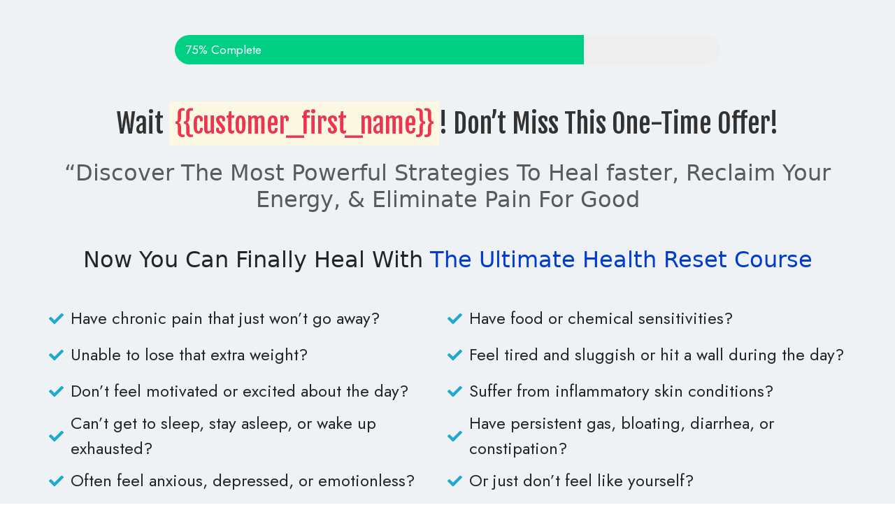

--- FILE ---
content_type: text/html; charset=UTF-8
request_url: https://awakenedhealthacademy.com/offer/the-ultimate-health-reset-5/
body_size: 19701
content:
	<!DOCTYPE html>
	<html lang="en-US" class="no-js wfocu_html_canvas">
	<head>
		<meta charset="UTF-8">
		<meta name="viewport" content="width=device-width, initial-scale=1">
		<link rel="profile" href="http://gmpg.org/xfn/11">
			<script type="text/javascript">
		var home_url = 'https://awakenedhealthacademy.com';		
		var admin_url = 'https://awakenedhealthacademy.com/wp-admin/admin-ajax.php';		
	</script>
	<meta name='robots' content='max-image-preview:large' />
	<style>img:is([sizes="auto" i], [sizes^="auto," i]) { contain-intrinsic-size: 3000px 1500px }</style>
	<link rel='dns-prefetch' href='//cdnjs.cloudflare.com' />
<link rel='dns-prefetch' href='//fonts.googleapis.com' />
<link rel='dns-prefetch' href='//cdn.jsdelivr.net' />
<script type="text/javascript">
/* <![CDATA[ */
window._wpemojiSettings = {"baseUrl":"https:\/\/s.w.org\/images\/core\/emoji\/16.0.1\/72x72\/","ext":".png","svgUrl":"https:\/\/s.w.org\/images\/core\/emoji\/16.0.1\/svg\/","svgExt":".svg","source":{"concatemoji":"https:\/\/awakenedhealthacademy.com\/wp-includes\/js\/wp-emoji-release.min.js?ver=6.8.3"}};
/*! This file is auto-generated */
!function(s,n){var o,i,e;function c(e){try{var t={supportTests:e,timestamp:(new Date).valueOf()};sessionStorage.setItem(o,JSON.stringify(t))}catch(e){}}function p(e,t,n){e.clearRect(0,0,e.canvas.width,e.canvas.height),e.fillText(t,0,0);var t=new Uint32Array(e.getImageData(0,0,e.canvas.width,e.canvas.height).data),a=(e.clearRect(0,0,e.canvas.width,e.canvas.height),e.fillText(n,0,0),new Uint32Array(e.getImageData(0,0,e.canvas.width,e.canvas.height).data));return t.every(function(e,t){return e===a[t]})}function u(e,t){e.clearRect(0,0,e.canvas.width,e.canvas.height),e.fillText(t,0,0);for(var n=e.getImageData(16,16,1,1),a=0;a<n.data.length;a++)if(0!==n.data[a])return!1;return!0}function f(e,t,n,a){switch(t){case"flag":return n(e,"\ud83c\udff3\ufe0f\u200d\u26a7\ufe0f","\ud83c\udff3\ufe0f\u200b\u26a7\ufe0f")?!1:!n(e,"\ud83c\udde8\ud83c\uddf6","\ud83c\udde8\u200b\ud83c\uddf6")&&!n(e,"\ud83c\udff4\udb40\udc67\udb40\udc62\udb40\udc65\udb40\udc6e\udb40\udc67\udb40\udc7f","\ud83c\udff4\u200b\udb40\udc67\u200b\udb40\udc62\u200b\udb40\udc65\u200b\udb40\udc6e\u200b\udb40\udc67\u200b\udb40\udc7f");case"emoji":return!a(e,"\ud83e\udedf")}return!1}function g(e,t,n,a){var r="undefined"!=typeof WorkerGlobalScope&&self instanceof WorkerGlobalScope?new OffscreenCanvas(300,150):s.createElement("canvas"),o=r.getContext("2d",{willReadFrequently:!0}),i=(o.textBaseline="top",o.font="600 32px Arial",{});return e.forEach(function(e){i[e]=t(o,e,n,a)}),i}function t(e){var t=s.createElement("script");t.src=e,t.defer=!0,s.head.appendChild(t)}"undefined"!=typeof Promise&&(o="wpEmojiSettingsSupports",i=["flag","emoji"],n.supports={everything:!0,everythingExceptFlag:!0},e=new Promise(function(e){s.addEventListener("DOMContentLoaded",e,{once:!0})}),new Promise(function(t){var n=function(){try{var e=JSON.parse(sessionStorage.getItem(o));if("object"==typeof e&&"number"==typeof e.timestamp&&(new Date).valueOf()<e.timestamp+604800&&"object"==typeof e.supportTests)return e.supportTests}catch(e){}return null}();if(!n){if("undefined"!=typeof Worker&&"undefined"!=typeof OffscreenCanvas&&"undefined"!=typeof URL&&URL.createObjectURL&&"undefined"!=typeof Blob)try{var e="postMessage("+g.toString()+"("+[JSON.stringify(i),f.toString(),p.toString(),u.toString()].join(",")+"));",a=new Blob([e],{type:"text/javascript"}),r=new Worker(URL.createObjectURL(a),{name:"wpTestEmojiSupports"});return void(r.onmessage=function(e){c(n=e.data),r.terminate(),t(n)})}catch(e){}c(n=g(i,f,p,u))}t(n)}).then(function(e){for(var t in e)n.supports[t]=e[t],n.supports.everything=n.supports.everything&&n.supports[t],"flag"!==t&&(n.supports.everythingExceptFlag=n.supports.everythingExceptFlag&&n.supports[t]);n.supports.everythingExceptFlag=n.supports.everythingExceptFlag&&!n.supports.flag,n.DOMReady=!1,n.readyCallback=function(){n.DOMReady=!0}}).then(function(){return e}).then(function(){var e;n.supports.everything||(n.readyCallback(),(e=n.source||{}).concatemoji?t(e.concatemoji):e.wpemoji&&e.twemoji&&(t(e.twemoji),t(e.wpemoji)))}))}((window,document),window._wpemojiSettings);
/* ]]> */
</script>
<link rel='stylesheet' id='wc-blocks-integration-css' href='https://awakenedhealthacademy.com/wp-content/plugins/woocommerce-subscriptions/vendor/woocommerce/subscriptions-core/build/index.css?ver=7.9.0' type='text/css' media='all' />
<link rel='stylesheet' id='flickity-css' href='https://awakenedhealthacademy.com/wp-content/plugins/funnel-builder-pro/modules/one-click-upsells/assets/flickity/flickity.css' type='text/css' media='all' />
<link rel='stylesheet' id='flickity-common-css' href='https://awakenedhealthacademy.com/wp-content/plugins/funnel-builder-pro/modules/one-click-upsells/assets/css/flickity-common.css' type='text/css' media='all' />
<link rel='stylesheet' id='wfocu-gutenberg-style-css' href='https://awakenedhealthacademy.com/wp-content/plugins/funnel-builder-pro/modules/one-click-upsells/compatibilities/page-builders/gutenberg/dist/upstrokepublic.css?ver=1768775228' type='text/css' media='all' />
<style id='wp-emoji-styles-inline-css' type='text/css'>

	img.wp-smiley, img.emoji {
		display: inline !important;
		border: none !important;
		box-shadow: none !important;
		height: 1em !important;
		width: 1em !important;
		margin: 0 0.07em !important;
		vertical-align: -0.1em !important;
		background: none !important;
		padding: 0 !important;
	}
</style>
<link rel='stylesheet' id='wp-block-library-css' href='https://awakenedhealthacademy.com/wp-content/plugins/gutenberg/build/block-library/style.css?ver=21.3.0' type='text/css' media='all' />
<style id='classic-theme-styles-inline-css' type='text/css'>
/*! This file is auto-generated */
.wp-block-button__link{color:#fff;background-color:#32373c;border-radius:9999px;box-shadow:none;text-decoration:none;padding:calc(.667em + 2px) calc(1.333em + 2px);font-size:1.125em}.wp-block-file__button{background:#32373c;color:#fff;text-decoration:none}
</style>
<link rel='stylesheet' id='wc-memberships-blocks-css' href='https://awakenedhealthacademy.com/wp-content/plugins/woocommerce-memberships/assets/css/blocks/wc-memberships-blocks.min.css?ver=1.26.10' type='text/css' media='all' />
<style id='global-styles-inline-css' type='text/css'>
:root{--wp--preset--aspect-ratio--square: 1;--wp--preset--aspect-ratio--4-3: 4/3;--wp--preset--aspect-ratio--3-4: 3/4;--wp--preset--aspect-ratio--3-2: 3/2;--wp--preset--aspect-ratio--2-3: 2/3;--wp--preset--aspect-ratio--16-9: 16/9;--wp--preset--aspect-ratio--9-16: 9/16;--wp--preset--color--black: #000000;--wp--preset--color--cyan-bluish-gray: #abb8c3;--wp--preset--color--white: #ffffff;--wp--preset--color--pale-pink: #f78da7;--wp--preset--color--vivid-red: #cf2e2e;--wp--preset--color--luminous-vivid-orange: #ff6900;--wp--preset--color--luminous-vivid-amber: #fcb900;--wp--preset--color--light-green-cyan: #7bdcb5;--wp--preset--color--vivid-green-cyan: #00d084;--wp--preset--color--pale-cyan-blue: #8ed1fc;--wp--preset--color--vivid-cyan-blue: #0693e3;--wp--preset--color--vivid-purple: #9b51e0;--wp--preset--gradient--vivid-cyan-blue-to-vivid-purple: linear-gradient(135deg,rgb(6,147,227) 0%,rgb(155,81,224) 100%);--wp--preset--gradient--light-green-cyan-to-vivid-green-cyan: linear-gradient(135deg,rgb(122,220,180) 0%,rgb(0,208,130) 100%);--wp--preset--gradient--luminous-vivid-amber-to-luminous-vivid-orange: linear-gradient(135deg,rgb(252,185,0) 0%,rgb(255,105,0) 100%);--wp--preset--gradient--luminous-vivid-orange-to-vivid-red: linear-gradient(135deg,rgb(255,105,0) 0%,rgb(207,46,46) 100%);--wp--preset--gradient--very-light-gray-to-cyan-bluish-gray: linear-gradient(135deg,rgb(238,238,238) 0%,rgb(169,184,195) 100%);--wp--preset--gradient--cool-to-warm-spectrum: linear-gradient(135deg,rgb(74,234,220) 0%,rgb(151,120,209) 20%,rgb(207,42,186) 40%,rgb(238,44,130) 60%,rgb(251,105,98) 80%,rgb(254,248,76) 100%);--wp--preset--gradient--blush-light-purple: linear-gradient(135deg,rgb(255,206,236) 0%,rgb(152,150,240) 100%);--wp--preset--gradient--blush-bordeaux: linear-gradient(135deg,rgb(254,205,165) 0%,rgb(254,45,45) 50%,rgb(107,0,62) 100%);--wp--preset--gradient--luminous-dusk: linear-gradient(135deg,rgb(255,203,112) 0%,rgb(199,81,192) 50%,rgb(65,88,208) 100%);--wp--preset--gradient--pale-ocean: linear-gradient(135deg,rgb(255,245,203) 0%,rgb(182,227,212) 50%,rgb(51,167,181) 100%);--wp--preset--gradient--electric-grass: linear-gradient(135deg,rgb(202,248,128) 0%,rgb(113,206,126) 100%);--wp--preset--gradient--midnight: linear-gradient(135deg,rgb(2,3,129) 0%,rgb(40,116,252) 100%);--wp--preset--font-size--small: 13px;--wp--preset--font-size--medium: 20px;--wp--preset--font-size--large: 36px;--wp--preset--font-size--x-large: 42px;--wp--preset--font-family--inter: "Inter", sans-serif;--wp--preset--font-family--cardo: Cardo;--wp--preset--spacing--20: 0.44rem;--wp--preset--spacing--30: 0.67rem;--wp--preset--spacing--40: 1rem;--wp--preset--spacing--50: 1.5rem;--wp--preset--spacing--60: 2.25rem;--wp--preset--spacing--70: 3.38rem;--wp--preset--spacing--80: 5.06rem;--wp--preset--shadow--natural: 6px 6px 9px rgba(0, 0, 0, 0.2);--wp--preset--shadow--deep: 12px 12px 50px rgba(0, 0, 0, 0.4);--wp--preset--shadow--sharp: 6px 6px 0px rgba(0, 0, 0, 0.2);--wp--preset--shadow--outlined: 6px 6px 0px -3px rgb(255, 255, 255), 6px 6px rgb(0, 0, 0);--wp--preset--shadow--crisp: 6px 6px 0px rgb(0, 0, 0);}:where(.is-layout-flex){gap: 0.5em;}:where(.is-layout-grid){gap: 0.5em;}body .is-layout-flex{display: flex;}.is-layout-flex{flex-wrap: wrap;align-items: center;}.is-layout-flex > :is(*, div){margin: 0;}body .is-layout-grid{display: grid;}.is-layout-grid > :is(*, div){margin: 0;}:where(.wp-block-columns.is-layout-flex){gap: 2em;}:where(.wp-block-columns.is-layout-grid){gap: 2em;}:where(.wp-block-post-template.is-layout-flex){gap: 1.25em;}:where(.wp-block-post-template.is-layout-grid){gap: 1.25em;}.has-black-color{color: var(--wp--preset--color--black) !important;}.has-cyan-bluish-gray-color{color: var(--wp--preset--color--cyan-bluish-gray) !important;}.has-white-color{color: var(--wp--preset--color--white) !important;}.has-pale-pink-color{color: var(--wp--preset--color--pale-pink) !important;}.has-vivid-red-color{color: var(--wp--preset--color--vivid-red) !important;}.has-luminous-vivid-orange-color{color: var(--wp--preset--color--luminous-vivid-orange) !important;}.has-luminous-vivid-amber-color{color: var(--wp--preset--color--luminous-vivid-amber) !important;}.has-light-green-cyan-color{color: var(--wp--preset--color--light-green-cyan) !important;}.has-vivid-green-cyan-color{color: var(--wp--preset--color--vivid-green-cyan) !important;}.has-pale-cyan-blue-color{color: var(--wp--preset--color--pale-cyan-blue) !important;}.has-vivid-cyan-blue-color{color: var(--wp--preset--color--vivid-cyan-blue) !important;}.has-vivid-purple-color{color: var(--wp--preset--color--vivid-purple) !important;}.has-black-background-color{background-color: var(--wp--preset--color--black) !important;}.has-cyan-bluish-gray-background-color{background-color: var(--wp--preset--color--cyan-bluish-gray) !important;}.has-white-background-color{background-color: var(--wp--preset--color--white) !important;}.has-pale-pink-background-color{background-color: var(--wp--preset--color--pale-pink) !important;}.has-vivid-red-background-color{background-color: var(--wp--preset--color--vivid-red) !important;}.has-luminous-vivid-orange-background-color{background-color: var(--wp--preset--color--luminous-vivid-orange) !important;}.has-luminous-vivid-amber-background-color{background-color: var(--wp--preset--color--luminous-vivid-amber) !important;}.has-light-green-cyan-background-color{background-color: var(--wp--preset--color--light-green-cyan) !important;}.has-vivid-green-cyan-background-color{background-color: var(--wp--preset--color--vivid-green-cyan) !important;}.has-pale-cyan-blue-background-color{background-color: var(--wp--preset--color--pale-cyan-blue) !important;}.has-vivid-cyan-blue-background-color{background-color: var(--wp--preset--color--vivid-cyan-blue) !important;}.has-vivid-purple-background-color{background-color: var(--wp--preset--color--vivid-purple) !important;}.has-black-border-color{border-color: var(--wp--preset--color--black) !important;}.has-cyan-bluish-gray-border-color{border-color: var(--wp--preset--color--cyan-bluish-gray) !important;}.has-white-border-color{border-color: var(--wp--preset--color--white) !important;}.has-pale-pink-border-color{border-color: var(--wp--preset--color--pale-pink) !important;}.has-vivid-red-border-color{border-color: var(--wp--preset--color--vivid-red) !important;}.has-luminous-vivid-orange-border-color{border-color: var(--wp--preset--color--luminous-vivid-orange) !important;}.has-luminous-vivid-amber-border-color{border-color: var(--wp--preset--color--luminous-vivid-amber) !important;}.has-light-green-cyan-border-color{border-color: var(--wp--preset--color--light-green-cyan) !important;}.has-vivid-green-cyan-border-color{border-color: var(--wp--preset--color--vivid-green-cyan) !important;}.has-pale-cyan-blue-border-color{border-color: var(--wp--preset--color--pale-cyan-blue) !important;}.has-vivid-cyan-blue-border-color{border-color: var(--wp--preset--color--vivid-cyan-blue) !important;}.has-vivid-purple-border-color{border-color: var(--wp--preset--color--vivid-purple) !important;}.has-vivid-cyan-blue-to-vivid-purple-gradient-background{background: var(--wp--preset--gradient--vivid-cyan-blue-to-vivid-purple) !important;}.has-light-green-cyan-to-vivid-green-cyan-gradient-background{background: var(--wp--preset--gradient--light-green-cyan-to-vivid-green-cyan) !important;}.has-luminous-vivid-amber-to-luminous-vivid-orange-gradient-background{background: var(--wp--preset--gradient--luminous-vivid-amber-to-luminous-vivid-orange) !important;}.has-luminous-vivid-orange-to-vivid-red-gradient-background{background: var(--wp--preset--gradient--luminous-vivid-orange-to-vivid-red) !important;}.has-very-light-gray-to-cyan-bluish-gray-gradient-background{background: var(--wp--preset--gradient--very-light-gray-to-cyan-bluish-gray) !important;}.has-cool-to-warm-spectrum-gradient-background{background: var(--wp--preset--gradient--cool-to-warm-spectrum) !important;}.has-blush-light-purple-gradient-background{background: var(--wp--preset--gradient--blush-light-purple) !important;}.has-blush-bordeaux-gradient-background{background: var(--wp--preset--gradient--blush-bordeaux) !important;}.has-luminous-dusk-gradient-background{background: var(--wp--preset--gradient--luminous-dusk) !important;}.has-pale-ocean-gradient-background{background: var(--wp--preset--gradient--pale-ocean) !important;}.has-electric-grass-gradient-background{background: var(--wp--preset--gradient--electric-grass) !important;}.has-midnight-gradient-background{background: var(--wp--preset--gradient--midnight) !important;}.has-small-font-size{font-size: var(--wp--preset--font-size--small) !important;}.has-medium-font-size{font-size: var(--wp--preset--font-size--medium) !important;}.has-large-font-size{font-size: var(--wp--preset--font-size--large) !important;}.has-x-large-font-size{font-size: var(--wp--preset--font-size--x-large) !important;}
:where(.wp-block-columns.is-layout-flex){gap: 2em;}:where(.wp-block-columns.is-layout-grid){gap: 2em;}
:root :where(.wp-block-pullquote){font-size: 1.5em;line-height: 1.6;}
:where(.wp-block-post-template.is-layout-flex){gap: 1.25em;}:where(.wp-block-post-template.is-layout-grid){gap: 1.25em;}
</style>
<link rel='stylesheet' id='woocommerce-layout-css' href='https://awakenedhealthacademy.com/wp-content/plugins/woocommerce/assets/css/woocommerce-layout.css?ver=9.6.3' type='text/css' media='all' />
<link rel='stylesheet' id='woocommerce-smallscreen-css' href='https://awakenedhealthacademy.com/wp-content/plugins/woocommerce/assets/css/woocommerce-smallscreen.css?ver=9.6.3' type='text/css' media='only screen and (max-width: 768px)' />
<link rel='stylesheet' id='woocommerce-general-css' href='https://awakenedhealthacademy.com/wp-content/plugins/woocommerce/assets/css/woocommerce.css?ver=9.6.3' type='text/css' media='all' />
<style id='woocommerce-inline-inline-css' type='text/css'>
.woocommerce form .form-row .required { visibility: visible; }
</style>
<link rel='stylesheet' id='learndash_quiz_front_css-css' href='//awakenedhealthacademy.com/wp-content/plugins/sfwd-lms/themes/legacy/templates/learndash_quiz_front.min.css?ver=4.5.0.3' type='text/css' media='all' />
<link rel='stylesheet' id='jquery-dropdown-css-css' href='//awakenedhealthacademy.com/wp-content/plugins/sfwd-lms/assets/css/jquery.dropdown.min.css?ver=4.5.0.3' type='text/css' media='all' />
<link rel='stylesheet' id='learndash_lesson_video-css' href='//awakenedhealthacademy.com/wp-content/plugins/sfwd-lms/themes/legacy/templates/learndash_lesson_video.min.css?ver=4.5.0.3' type='text/css' media='all' />
<style id='sling-block-2a7b7358-inline-css' type='text/css'>
body .bwf-section-wrap.bwf-section-2a7b7358>.bwf-col{margin:0 auto;}body .bwf-section-wrap.bwf-section-2a7b7358>.bwf-col > .bwf-inner-col:nth-child(1){flex-basis:100%;flex-grow:0;flex-shrink:1;}body .bwf-section-wrap.bwf-section-2a7b7358{background-color:#eef2f5ff;margin-top:0px;padding-top:0px;padding-bottom:32px;}body .bwf-section-wrap.bwf-section-2a7b7358>.bwf-col{max-width:1200px;flex-wrap:nowrap;flex-direction:row !important;}@media all and (max-width: 1024px){body .bwf-section-wrap.bwf-section-2a7b7358{padding:50px 30px 42px;}body .bwf-section-wrap.bwf-section-2a7b7358>.bwf-col{max-width:100%;}}@media all and (max-width: 767px){body .bwf-section-wrap.bwf-section-2a7b7358{background-color:#eef2f5ff;margin-right:0px;margin-bottom:0px;margin-left:0px;padding:0 15px 30px;}body .bwf-section-wrap.bwf-section-2a7b7358>.bwf-col{max-width:100%;flex-direction:column !important;}}
</style>
<style id='sling-block-1db8433a-inline-css' type='text/css'>
.bwf-section-wrap .bwf-col .bwf-inner-col.bwf-inner-col-1db8433a{padding-top:5px;}
</style>
<style id='sling-block-29965a48-inline-css' type='text/css'>
body .bwf-section-wrap.bwf-section-29965a48>.bwf-col{margin:0 auto;}body .bwf-section-wrap.bwf-section-29965a48>.bwf-col > .bwf-inner-col:nth-child(1){flex-basis:100%;flex-grow:0;flex-shrink:1;}body .bwf-section-wrap.bwf-section-29965a48{margin-bottom:0px;padding-top:55px;padding-bottom:0px;}body .bwf-section-wrap.bwf-section-29965a48>.bwf-col{flex-wrap:nowrap;flex-direction:row !important;}@media all and (max-width: 1024px){body .bwf-section-wrap.bwf-section-29965a48{padding-top:1px;}body .bwf-section-wrap.bwf-section-29965a48>.bwf-col{max-width:100%;}}@media all and (max-width: 767px){body .bwf-section-wrap.bwf-section-29965a48>.bwf-col > .bwf-inner-col:nth-child(1){flex-basis:100%;flex-grow:0;flex-shrink:1;}body .bwf-section-wrap.bwf-section-29965a48{margin-right:0px;margin-left:0px;padding-top:0px;padding-right:0px;padding-left:0px;}body .bwf-section-wrap.bwf-section-29965a48>.bwf-col{flex-direction:column !important;}}
</style>
<style id='sling-block-af3df883-inline-css' type='text/css'>
@media all and (max-width: 767px){.bwf-section-wrap .bwf-col .bwf-inner-col.bwf-inner-col-af3df883{margin-right:0px;margin-left:0px;padding-right:0px;padding-left:0px;}}
</style>
<style id='sling-block-4b1a089f-inline-css' type='text/css'>
body .bwf-section-wrap.bwf-section-4b1a089f>.bwf-col{margin:0 auto;}body .bwf-section-wrap.bwf-section-4b1a089f>.bwf-col > .bwf-inner-col:nth-child(1){flex-basis:100%;flex-grow:0;flex-shrink:1;}body .bwf-section-wrap.bwf-section-4b1a089f{margin-top:-10px;padding-top:0px;padding-bottom:33px;}body .bwf-section-wrap.bwf-section-4b1a089f>.bwf-col{max-width:1140px;flex-wrap:nowrap;flex-direction:row !important;}@media all and (max-width: 1024px){body .bwf-section-wrap.bwf-section-4b1a089f{padding-top:51px;padding-bottom:0px;}body .bwf-section-wrap.bwf-section-4b1a089f>.bwf-col{max-width:100%;flex-direction:column !important;}}@media all and (max-width: 767px){body .bwf-section-wrap.bwf-section-4b1a089f{margin-right:0px;margin-left:0px;padding-top:7px;padding-right:0px;padding-left:0px;text-align:center;}body .bwf-section-wrap.bwf-section-4b1a089f>.bwf-col{flex-direction:column !important;}}
</style>
<style id='sling-block-c5ccc2a5-inline-css' type='text/css'>
@media all and (max-width: 767px){.bwf-section-wrap .bwf-col .bwf-inner-col.bwf-inner-col-c5ccc2a5{margin-right:0px;margin-left:0px;padding-right:0px;padding-left:0px;text-align:left;align-self:flex-start;width:100%;}}
</style>
<style id='sling-block-df75092b-inline-css' type='text/css'>
.bwf-progress-bar-wrapper.bwf-df75092b .bwf-progress-inner-wrap .bwf-progress-bar .bwf-progress{width:75%;}.bwf-progress-bar-wrapper.bwf-df75092b{justify-content:center;}.bwf-progress-bar-wrapper.bwf-df75092b .bwf-progress-inner-wrap{max-width:780px;}.bwf-progress-bar-wrapper.bwf-df75092b .bwf-progress-inner-wrap .bwf-progress-bar{background-color:#eeeeeeff;}.bwf-progress-bar-wrapper.bwf-df75092b .bwf-progress-inner-wrap .bwf-progress-bar .bwf-progress, .bwf-progress-bar-wrapper.bwf-df75092b .bwf-progress-inner-wrap .bwf-progress-bar{border-radius:50px;}.bwf-progress-bar-wrapper.bwf-df75092b .bwf-progress-inner-wrap:hover .bwf-progress-bar .bwf-progress, .bwf-progress-bar-wrapper.bwf-df75092b .bwf-progress-inner-wrap:hover .bwf-progress-bar{border-radius:50px;}.bwf-progress-bar-wrapper.bwf-df75092b .bwf-progress-inner-wrap .bwf-progress-bar .bwf-progress{background-color:#00d084;height:42px;}.bwf-progress-bar-wrapper.bwf-df75092b .bwf-progress-inner-wrap .bwf-progress-bar .bwf-progress .bwf-progress-inner-text{font-family:Jost;font-size:17px;}@media all and (max-width: 1024px){.bwf-progress-bar-wrapper.bwf-df75092b .bwf-progress-inner-wrap{width:100%;max-width:100%;}}@media all and (max-width: 767px){.bwf-progress-bar-wrapper.bwf-df75092b{padding-right:0px;padding-left:0px;margin-right:0px;margin-left:0px;}.bwf-progress-bar-wrapper.bwf-df75092b .bwf-progress-inner-wrap{width:100%;}}
</style>
<style id='sling-block-08e58cc9-inline-css' type='text/css'>
.bwf-adv-heading.bwf-adv-head-08e58cc9{margin-top:0px;margin-bottom:0px;padding-top:28px;padding-bottom:0px;}.bwf-adv-heading.bwf-adv-head-08e58cc9, .bwf-adv-heading.bwf-adv-head-08e58cc9 a{color:#323232ff;line-height:1.2em;font-family:Fjalla One;font-weight:normal;font-size:38px;text-align:center;}@media all and (max-width: 1024px){.bwf-adv-heading.bwf-adv-head-08e58cc9{padding-top:26px;}.bwf-adv-heading.bwf-adv-head-08e58cc9, .bwf-adv-heading.bwf-adv-head-08e58cc9 a{font-size:42px;}}@media all and (max-width: 767px){.bwf-adv-heading.bwf-adv-head-08e58cc9{padding-top:10px;}.bwf-adv-heading.bwf-adv-head-08e58cc9, .bwf-adv-heading.bwf-adv-head-08e58cc9 a{line-height:45px;font-size:30px;}}
</style>
<style id='sling-block-bc05d6ef-inline-css' type='text/css'>
body .bwf-section-wrap.bwf-section-bc05d6ef>.bwf-col{margin:0 auto;}body .bwf-section-wrap.bwf-section-bc05d6ef>.bwf-col > .bwf-inner-col:nth-child(1){flex-basis:100%;flex-grow:0;flex-shrink:1;}body .bwf-section-wrap.bwf-section-bc05d6ef{padding-top:33px;padding-bottom:6px;}body .bwf-section-wrap.bwf-section-bc05d6ef>.bwf-col{gap:0px;flex-wrap:nowrap;flex-direction:row !important;}@media all and (max-width: 1024px){body .bwf-section-wrap.bwf-section-bc05d6ef>.bwf-col{flex-wrap:nowrap;flex-direction:row !important;}}@media all and (max-width: 767px){body .bwf-section-wrap.bwf-section-bc05d6ef>.bwf-col{flex-direction:column !important;}}
</style>
<style id='sling-block-58b45c7b-inline-css' type='text/css'>
.bwf-section-wrap .bwf-col .bwf-inner-col.bwf-inner-col-58b45c7b{margin-right:15%;margin-left:15%;text-align:center;align-self:center;width:100%;}
</style>
<style id='sling-block-cc835dd6-inline-css' type='text/css'>
body .bwf-section-wrap.bwf-section-cc835dd6>.bwf-col{margin:0 auto;}body .bwf-section-wrap.bwf-section-cc835dd6>.bwf-col > .bwf-inner-col:nth-child(1){flex-basis:calc(50%);flex-grow:0;flex-shrink:1;}body .bwf-section-wrap.bwf-section-cc835dd6>.bwf-col > .bwf-inner-col:nth-child(2){flex-basis:calc(50%);flex-grow:0;flex-shrink:1;}body .bwf-section-wrap.bwf-section-cc835dd6{padding-top:39px;}body .bwf-section-wrap.bwf-section-cc835dd6>.bwf-col{width:1140px;flex-wrap:nowrap;flex-direction:row !important;}@media all and (max-width: 1024px){body .bwf-section-wrap.bwf-section-cc835dd6>.bwf-col > .bwf-inner-col:nth-child(1){flex-basis:100%;flex-grow:0;flex-shrink:1;}body .bwf-section-wrap.bwf-section-cc835dd6>.bwf-col > .bwf-inner-col:nth-child(2){flex-basis:100%;flex-grow:0;flex-shrink:1;}body .bwf-section-wrap.bwf-section-cc835dd6>.bwf-col{max-width:100%;flex-wrap:wrap;flex-direction:row !important;}}@media all and (max-width: 767px){body .bwf-section-wrap.bwf-section-cc835dd6{padding-top:15px;}body .bwf-section-wrap.bwf-section-cc835dd6>.bwf-col{width:100%;flex-direction:column !important;}}
</style>
<style id='sling-block-4a5054d2-inline-css' type='text/css'>
@media all and (max-width: 767px){.bwf-section-wrap .bwf-col .bwf-inner-col.bwf-inner-col-4a5054d2{margin-right:0px;margin-left:0px;padding-right:0px;padding-left:0px;}}
</style>
<style id='sling-block-3184f159-inline-css' type='text/css'>
.bwf-icon-list-wrap.bwf-list-3184f159 .bwf-icon-list .bwf-icon-inner-svg svg{width:21px;height:21px;color:#1eaaceff;}.bwf-icon-list-wrap.bwf-list-3184f159 .bwf-icon-list{margin-bottom:6px;}.bwf-icon-list-wrap.bwf-list-3184f159 .bwf-icon-list .bwf-icon-inner-svg{margin-right:10px;}.bwf-icon-list-wrap.bwf-list-3184f159 .bwf-icon-list .bwf-icon-list-item-wrap{align-items:center;}.bwf-icon-list-wrap.bwf-list-3184f159 .bwf-icon-list .bwf-icon-list-item-wrap .bwf-icon-list-text{font-family:Jost;font-weight:normal;font-size:24px;}@media all and (max-width: 1024px){.bwf-icon-list-wrap.bwf-list-3184f159 .bwf-icon-list{margin-bottom:5px;}}@media all and (max-width: 767px){.bwf-icon-list-wrap.bwf-list-3184f159 .bwf-icon-list .bwf-icon-list-item-wrap .bwf-icon-list-text{font-size:18px;}}
</style>
<style id='sling-block-06beeb36-inline-css' type='text/css'>
.bwf-icon-list-wrap.bwf-list-06beeb36 .bwf-icon-list .bwf-icon-inner-svg svg{width:21px;height:21px;color:#1eaaceff;}.bwf-icon-list-wrap.bwf-list-06beeb36 .bwf-icon-list{margin-top:10px;margin-bottom:6px;padding-top:0px;padding-bottom:0px;}.bwf-icon-list-wrap.bwf-list-06beeb36 .bwf-icon-list .bwf-icon-inner-svg{margin-right:10px;}.bwf-icon-list-wrap.bwf-list-06beeb36 .bwf-icon-list .bwf-icon-list-item-wrap{align-items:center;}.bwf-icon-list-wrap.bwf-list-06beeb36 .bwf-icon-list .bwf-icon-list-item-wrap .bwf-icon-list-text{font-family:Jost;font-weight:normal;font-size:24px;}@media all and (max-width: 1024px){.bwf-icon-list-wrap.bwf-list-06beeb36 .bwf-icon-list{margin-bottom:5px;}}@media all and (max-width: 767px){.bwf-icon-list-wrap.bwf-list-06beeb36 .bwf-icon-list .bwf-icon-list-item-wrap .bwf-icon-list-text{font-size:18px;}}
</style>
<style id='sling-block-c4f9301a-inline-css' type='text/css'>
.bwf-icon-list-wrap.bwf-list-c4f9301a .bwf-icon-list .bwf-icon-inner-svg svg{width:21px;height:21px;color:#1eaaceff;}.bwf-icon-list-wrap.bwf-list-c4f9301a .bwf-icon-list{margin-top:10px;margin-bottom:0px;padding-top:0px;padding-bottom:0px;}.bwf-icon-list-wrap.bwf-list-c4f9301a .bwf-icon-list .bwf-icon-inner-svg{margin-right:10px;}.bwf-icon-list-wrap.bwf-list-c4f9301a .bwf-icon-list .bwf-icon-list-item-wrap{align-items:center;}.bwf-icon-list-wrap.bwf-list-c4f9301a .bwf-icon-list .bwf-icon-list-item-wrap .bwf-icon-list-text{font-family:Jost;font-weight:normal;font-size:24px;}@media all and (max-width: 1024px){.bwf-icon-list-wrap.bwf-list-c4f9301a .bwf-icon-list{margin-bottom:-1px;}}@media all and (max-width: 767px){.bwf-icon-list-wrap.bwf-list-c4f9301a .bwf-icon-list .bwf-icon-list-item-wrap .bwf-icon-list-text{font-size:18px;}}
</style>
<style id='sling-block-8d8a4db4-inline-css' type='text/css'>
.bwf-icon-list-wrap.bwf-list-8d8a4db4 .bwf-icon-list .bwf-icon-inner-svg svg{width:21px;height:21px;color:#1eaaceff;}.bwf-icon-list-wrap.bwf-list-8d8a4db4 .bwf-icon-list{margin-top:10px;margin-bottom:0px;padding-top:0px;padding-bottom:0px;}.bwf-icon-list-wrap.bwf-list-8d8a4db4 .bwf-icon-list .bwf-icon-inner-svg{margin-right:10px;}.bwf-icon-list-wrap.bwf-list-8d8a4db4 .bwf-icon-list .bwf-icon-list-item-wrap{align-items:center;}.bwf-icon-list-wrap.bwf-list-8d8a4db4 .bwf-icon-list .bwf-icon-list-item-wrap .bwf-icon-list-text{font-family:Jost;font-weight:normal;font-size:24px;}@media all and (max-width: 1024px){.bwf-icon-list-wrap.bwf-list-8d8a4db4 .bwf-icon-list{margin-bottom:-1px;}}@media all and (max-width: 767px){.bwf-icon-list-wrap.bwf-list-8d8a4db4 .bwf-icon-list .bwf-icon-list-item-wrap .bwf-icon-list-text{font-size:18px;}}
</style>
<style id='sling-block-61600c90-inline-css' type='text/css'>
.bwf-icon-list-wrap.bwf-list-61600c90 .bwf-icon-list .bwf-icon-inner-svg svg{width:21px;height:21px;color:#1eaaceff;}.bwf-icon-list-wrap.bwf-list-61600c90 .bwf-icon-list{margin-top:10px;margin-bottom:0px;padding-top:0px;padding-bottom:0px;}.bwf-icon-list-wrap.bwf-list-61600c90 .bwf-icon-list .bwf-icon-inner-svg{margin-right:10px;}.bwf-icon-list-wrap.bwf-list-61600c90 .bwf-icon-list .bwf-icon-list-item-wrap{align-items:center;}.bwf-icon-list-wrap.bwf-list-61600c90 .bwf-icon-list .bwf-icon-list-item-wrap .bwf-icon-list-text{font-family:Jost;font-weight:normal;font-size:24px;}@media all and (max-width: 1024px){.bwf-icon-list-wrap.bwf-list-61600c90 .bwf-icon-list{margin-bottom:-1px;}}@media all and (max-width: 767px){.bwf-icon-list-wrap.bwf-list-61600c90 .bwf-icon-list .bwf-icon-list-item-wrap .bwf-icon-list-text{font-size:18px;}}
</style>
<style id='sling-block-d3c5779b-inline-css' type='text/css'>
@media all and (max-width: 767px){.bwf-section-wrap .bwf-col .bwf-inner-col.bwf-inner-col-d3c5779b{margin-right:0px;margin-left:0px;padding-right:0px;padding-left:0px;}}
</style>
<style id='sling-block-8f7faa74-inline-css' type='text/css'>
.bwf-icon-list-wrap.bwf-list-8f7faa74 .bwf-icon-list .bwf-icon-inner-svg svg{width:21px;height:21px;color:#1eaaceff;}.bwf-icon-list-wrap.bwf-list-8f7faa74 .bwf-icon-list{margin-bottom:6px;}.bwf-icon-list-wrap.bwf-list-8f7faa74 .bwf-icon-list .bwf-icon-inner-svg{margin-right:10px;}.bwf-icon-list-wrap.bwf-list-8f7faa74 .bwf-icon-list .bwf-icon-list-item-wrap{align-items:center;}.bwf-icon-list-wrap.bwf-list-8f7faa74 .bwf-icon-list .bwf-icon-list-item-wrap .bwf-icon-list-text{font-family:Jost;font-weight:normal;font-size:24px;}@media all and (max-width: 1024px){.bwf-icon-list-wrap.bwf-list-8f7faa74 .bwf-icon-list{margin-bottom:5px;}}@media all and (max-width: 767px){.bwf-icon-list-wrap.bwf-list-8f7faa74 .bwf-icon-list .bwf-icon-list-item-wrap .bwf-icon-list-text{font-size:18px;}}
</style>
<style id='sling-block-0987da9a-inline-css' type='text/css'>
.bwf-icon-list-wrap.bwf-list-0987da9a .bwf-icon-list .bwf-icon-inner-svg svg{width:21px;height:21px;color:#1eaaceff;}.bwf-icon-list-wrap.bwf-list-0987da9a .bwf-icon-list{margin-top:10px;margin-bottom:6px;padding-top:0px;padding-bottom:0px;}.bwf-icon-list-wrap.bwf-list-0987da9a .bwf-icon-list .bwf-icon-inner-svg{margin-right:10px;}.bwf-icon-list-wrap.bwf-list-0987da9a .bwf-icon-list .bwf-icon-list-item-wrap{align-items:center;}.bwf-icon-list-wrap.bwf-list-0987da9a .bwf-icon-list .bwf-icon-list-item-wrap .bwf-icon-list-text{font-family:Jost;font-weight:normal;font-size:24px;}@media all and (max-width: 1024px){.bwf-icon-list-wrap.bwf-list-0987da9a .bwf-icon-list{margin-bottom:5px;}}@media all and (max-width: 767px){.bwf-icon-list-wrap.bwf-list-0987da9a .bwf-icon-list .bwf-icon-list-item-wrap .bwf-icon-list-text{font-size:18px;}}
</style>
<style id='sling-block-22cfe8c1-inline-css' type='text/css'>
.bwf-icon-list-wrap.bwf-list-22cfe8c1 .bwf-icon-list .bwf-icon-inner-svg svg{width:21px;height:21px;color:#1eaaceff;}.bwf-icon-list-wrap.bwf-list-22cfe8c1 .bwf-icon-list{margin-top:10px;margin-bottom:0px;padding-top:0px;padding-bottom:0px;}.bwf-icon-list-wrap.bwf-list-22cfe8c1 .bwf-icon-list .bwf-icon-inner-svg{margin-right:10px;}.bwf-icon-list-wrap.bwf-list-22cfe8c1 .bwf-icon-list .bwf-icon-list-item-wrap{align-items:center;}.bwf-icon-list-wrap.bwf-list-22cfe8c1 .bwf-icon-list .bwf-icon-list-item-wrap .bwf-icon-list-text{font-family:Jost;font-weight:normal;font-size:24px;}@media all and (max-width: 767px){.bwf-icon-list-wrap.bwf-list-22cfe8c1 .bwf-icon-list .bwf-icon-list-item-wrap .bwf-icon-list-text{font-size:18px;}}
</style>
<style id='sling-block-68255e01-inline-css' type='text/css'>
.bwf-icon-list-wrap.bwf-list-68255e01 .bwf-icon-list .bwf-icon-inner-svg svg{width:21px;height:21px;color:#1eaaceff;}.bwf-icon-list-wrap.bwf-list-68255e01 .bwf-icon-list{margin-top:10px;margin-bottom:0px;padding-top:0px;padding-bottom:0px;}.bwf-icon-list-wrap.bwf-list-68255e01 .bwf-icon-list .bwf-icon-inner-svg{margin-right:10px;}.bwf-icon-list-wrap.bwf-list-68255e01 .bwf-icon-list .bwf-icon-list-item-wrap{align-items:center;}.bwf-icon-list-wrap.bwf-list-68255e01 .bwf-icon-list .bwf-icon-list-item-wrap .bwf-icon-list-text{font-family:Jost;font-weight:normal;font-size:24px;}@media all and (max-width: 767px){.bwf-icon-list-wrap.bwf-list-68255e01 .bwf-icon-list .bwf-icon-list-item-wrap .bwf-icon-list-text{font-size:18px;}}
</style>
<style id='sling-block-4ce56500-inline-css' type='text/css'>
.bwf-icon-list-wrap.bwf-list-4ce56500 .bwf-icon-list .bwf-icon-inner-svg svg{width:21px;height:21px;color:#1eaaceff;}.bwf-icon-list-wrap.bwf-list-4ce56500 .bwf-icon-list{margin-top:10px;margin-bottom:0px;padding-top:0px;padding-bottom:0px;}.bwf-icon-list-wrap.bwf-list-4ce56500 .bwf-icon-list .bwf-icon-inner-svg{margin-right:10px;}.bwf-icon-list-wrap.bwf-list-4ce56500 .bwf-icon-list .bwf-icon-list-item-wrap{align-items:center;}.bwf-icon-list-wrap.bwf-list-4ce56500 .bwf-icon-list .bwf-icon-list-item-wrap .bwf-icon-list-text{font-family:Jost;font-weight:normal;font-size:24px;}@media all and (max-width: 767px){.bwf-icon-list-wrap.bwf-list-4ce56500 .bwf-icon-list .bwf-icon-list-item-wrap .bwf-icon-list-text{font-size:18px;}}
</style>
<style id='sling-block-8001a6fc-inline-css' type='text/css'>
body .bwf-section-wrap.bwf-section-8001a6fc>.bwf-col{margin:0 auto;}body .bwf-section-wrap.bwf-section-8001a6fc>.bwf-col > .bwf-inner-col:nth-child(1){flex-basis:100%;flex-grow:0;flex-shrink:1;}body .bwf-section-wrap.bwf-section-8001a6fc{background-color:#ffffff;margin-top:0px;padding-top:0px;padding-bottom:72px;}body .bwf-section-wrap.bwf-section-8001a6fc>.bwf-col{width:1150px;flex-wrap:nowrap;flex-direction:row !important;}@media all and (max-width: 1024px){body .bwf-section-wrap.bwf-section-8001a6fc{margin-top:0px;padding-top:60px;padding-bottom:60px;}body .bwf-section-wrap.bwf-section-8001a6fc>.bwf-col{max-width:100%;}}@media all and (max-width: 767px){body .bwf-section-wrap.bwf-section-8001a6fc{padding-top:5px;padding-bottom:15px;}body .bwf-section-wrap.bwf-section-8001a6fc>.bwf-col{max-width:100%;flex-direction:column !important;}}
</style>
<style id='sling-block-7cc5a28a-inline-css' type='text/css'>
.bwf-adv-heading.bwf-adv-head-7cc5a28a{margin-top:7px;margin-bottom:0px;padding-top:7px;padding-bottom:0px;}.bwf-adv-heading.bwf-adv-head-7cc5a28a, .bwf-adv-heading.bwf-adv-head-7cc5a28a a{color:#323232ff;font-family:Fjalla One;font-weight:normal;font-size:44px;text-align:center;}@media all and (max-width: 1024px){.bwf-adv-heading.bwf-adv-head-7cc5a28a{margin-bottom:-5px;}}@media all and (max-width: 767px){.bwf-adv-heading.bwf-adv-head-7cc5a28a, .bwf-adv-heading.bwf-adv-head-7cc5a28a a{font-size:35px;}}
</style>
<style id='sling-block-15a5a961-inline-css' type='text/css'>
.bwf-adv-heading.bwf-adv-head-15a5a961{padding-top:17px;padding-right:230px;padding-left:230px;}.bwf-adv-heading.bwf-adv-head-15a5a961, .bwf-adv-heading.bwf-adv-head-15a5a961 a{line-height:35px;font-family:Jost;font-weight:normal;font-size:20px;text-align:left;}@media all and (max-width: 1024px){.bwf-adv-heading.bwf-adv-head-15a5a961{padding-right:30px;padding-left:30px;}}@media all and (max-width: 767px){.bwf-adv-heading.bwf-adv-head-15a5a961{padding-top:15px;padding-right:0px;padding-left:0px;}.bwf-adv-heading.bwf-adv-head-15a5a961, .bwf-adv-heading.bwf-adv-head-15a5a961 a{line-height:1.5em;font-size:18px;}}
</style>
<style id='sling-block-03c903d9-inline-css' type='text/css'>
body .bwf-section-wrap.bwf-section-03c903d9>.bwf-col{margin:0 auto;}body .bwf-section-wrap.bwf-section-03c903d9>.bwf-col > .bwf-inner-col:nth-child(1){flex-basis:calc(33.333333333333%);flex-grow:0;flex-shrink:1;}body .bwf-section-wrap.bwf-section-03c903d9>.bwf-col > .bwf-inner-col:nth-child(2){flex-basis:calc(33.333333333333%);flex-grow:0;flex-shrink:1;}body .bwf-section-wrap.bwf-section-03c903d9>.bwf-col > .bwf-inner-col:nth-child(3){flex-basis:calc(33.333333333333%);flex-grow:0;flex-shrink:1;}body .bwf-section-wrap.bwf-section-03c903d9{margin-top:25px;padding-top:30px;}body .bwf-section-wrap.bwf-section-03c903d9>.bwf-col{flex-wrap:nowrap;flex-direction:row !important;}@media all and (max-width: 767px){body .bwf-section-wrap.bwf-section-03c903d9>.bwf-col{flex-direction:column !important;}}
</style>
<style id='sling-block-eb04b784-inline-css' type='text/css'>
.bwf-section-wrap .bwf-col .bwf-inner-col.bwf-inner-col-eb04b784{margin-right:5px;margin-left:5px;padding:25px;border-radius:10px;box-shadow:0px 0px 15px 10px #96969623;}
</style>
<style id='sling-block-39e90337-inline-css' type='text/css'>
.bwf-adv-heading.bwf-adv-head-39e90337{margin-bottom:0px;padding-top:12px;padding-bottom:0px;}.bwf-adv-heading.bwf-adv-head-39e90337, .bwf-adv-heading.bwf-adv-head-39e90337 a{font-family:Fjalla One;font-weight:normal;font-size:20px;text-align:center;}
</style>
<style id='sling-block-cadb0ce9-inline-css' type='text/css'>
.bwf-section-wrap .bwf-col .bwf-inner-col.bwf-inner-col-cadb0ce9{margin-right:5px;margin-left:5px;padding:25px;border-radius:10px;box-shadow:0px 0px 15px 10px #96969623;}
</style>
<style id='sling-block-179300e3-inline-css' type='text/css'>
.bwf-adv-heading.bwf-adv-head-179300e3{margin-bottom:0px;padding-top:12px;padding-bottom:0px;}.bwf-adv-heading.bwf-adv-head-179300e3, .bwf-adv-heading.bwf-adv-head-179300e3 a{font-family:Fjalla One;font-weight:normal;font-size:20px;text-align:center;}
</style>
<style id='sling-block-eb7255da-inline-css' type='text/css'>
.bwf-section-wrap .bwf-col .bwf-inner-col.bwf-inner-col-eb7255da{margin-right:5px;margin-left:5px;padding:25px;border-radius:10px;box-shadow:0px 0px 15px 10px #96969623;}
</style>
<style id='sling-block-81a4aa0b-inline-css' type='text/css'>
.bwf-adv-heading.bwf-adv-head-81a4aa0b{margin-bottom:0px;padding-top:12px;padding-bottom:0px;}.bwf-adv-heading.bwf-adv-head-81a4aa0b, .bwf-adv-heading.bwf-adv-head-81a4aa0b a{font-family:Fjalla One;font-weight:normal;font-size:20px;text-align:center;}
</style>
<style id='sling-block-b312698a-inline-css' type='text/css'>
body .bwf-section-wrap.bwf-section-b312698a>.bwf-col{margin:0 auto;}body .bwf-section-wrap.bwf-section-b312698a>.bwf-col > .bwf-inner-col:nth-child(1){flex-basis:calc(33.333333333333%);flex-grow:0;flex-shrink:1;}body .bwf-section-wrap.bwf-section-b312698a>.bwf-col > .bwf-inner-col:nth-child(2){flex-basis:calc(33.333333333333%);flex-grow:0;flex-shrink:1;}body .bwf-section-wrap.bwf-section-b312698a>.bwf-col > .bwf-inner-col:nth-child(3){flex-basis:calc(33.333333333333%);flex-grow:0;flex-shrink:1;}body .bwf-section-wrap.bwf-section-b312698a{margin-top:-3px;padding-top:0px;padding-bottom:25px;}body .bwf-section-wrap.bwf-section-b312698a>.bwf-col{flex-wrap:nowrap;flex-direction:row !important;}@media all and (max-width: 767px){body .bwf-section-wrap.bwf-section-b312698a>.bwf-col{flex-direction:column !important;}}
</style>
<style id='sling-block-7bbcfb63-inline-css' type='text/css'>
.bwf-section-wrap .bwf-col .bwf-inner-col.bwf-inner-col-7bbcfb63{margin-right:5px;margin-left:5px;padding:25px;border-radius:10px;box-shadow:0px 0px 15px 10px #96969623;}
</style>
<style id='sling-block-247daad0-inline-css' type='text/css'>
.bwf-adv-heading.bwf-adv-head-247daad0{margin-bottom:0px;padding-top:12px;padding-bottom:0px;}.bwf-adv-heading.bwf-adv-head-247daad0, .bwf-adv-heading.bwf-adv-head-247daad0 a{font-family:Fjalla One;font-weight:normal;font-size:20px;text-align:center;}
</style>
<style id='sling-block-f4b6ae81-inline-css' type='text/css'>
.bwf-section-wrap .bwf-col .bwf-inner-col.bwf-inner-col-f4b6ae81{margin-right:5px;margin-left:5px;padding:25px;border-radius:10px;box-shadow:0px 0px 15px 10px #96969623;}
</style>
<style id='sling-block-267f5e6c-inline-css' type='text/css'>
.bwf-adv-heading.bwf-adv-head-267f5e6c{margin-bottom:0px;padding-top:12px;padding-bottom:0px;}.bwf-adv-heading.bwf-adv-head-267f5e6c, .bwf-adv-heading.bwf-adv-head-267f5e6c a{font-family:Fjalla One;font-weight:normal;font-size:20px;text-align:center;}
</style>
<style id='sling-block-c9663b63-inline-css' type='text/css'>
.bwf-section-wrap .bwf-col .bwf-inner-col.bwf-inner-col-c9663b63{margin-right:5px;margin-left:5px;padding:25px;border-radius:10px;box-shadow:0px 0px 15px 10px #96969623;}
</style>
<style id='sling-block-c4120433-inline-css' type='text/css'>
.bwf-adv-heading.bwf-adv-head-c4120433{margin-bottom:0px;padding-top:12px;padding-bottom:0px;}.bwf-adv-heading.bwf-adv-head-c4120433, .bwf-adv-heading.bwf-adv-head-c4120433 a{font-family:Fjalla One;font-weight:normal;font-size:20px;text-align:center;}
</style>
<style id='sling-block-42f133c5-inline-css' type='text/css'>
body .bwf-section-wrap.bwf-section-42f133c5>.bwf-col{margin:0 auto;}body .bwf-section-wrap.bwf-section-42f133c5>.bwf-col > .bwf-inner-col:nth-child(1){flex-basis:calc(33.333333333333%);flex-grow:0;flex-shrink:1;}body .bwf-section-wrap.bwf-section-42f133c5>.bwf-col > .bwf-inner-col:nth-child(2){flex-basis:calc(33.333333333333%);flex-grow:0;flex-shrink:1;}body .bwf-section-wrap.bwf-section-42f133c5>.bwf-col > .bwf-inner-col:nth-child(3){flex-basis:calc(33.333333333333%);flex-grow:0;flex-shrink:1;}body .bwf-section-wrap.bwf-section-42f133c5{margin-top:-3px;padding-top:0px;padding-bottom:25px;}body .bwf-section-wrap.bwf-section-42f133c5>.bwf-col{flex-wrap:nowrap;flex-direction:row !important;}@media all and (max-width: 767px){body .bwf-section-wrap.bwf-section-42f133c5>.bwf-col{flex-direction:column !important;}}
</style>
<style id='sling-block-3c268eaa-inline-css' type='text/css'>
.bwf-section-wrap .bwf-col .bwf-inner-col.bwf-inner-col-3c268eaa{margin-right:5px;margin-left:5px;padding:25px;border-radius:10px;box-shadow:0px 0px 15px 10px #96969623;}
</style>
<style id='sling-block-7e3d44c9-inline-css' type='text/css'>
.bwf-adv-heading.bwf-adv-head-7e3d44c9{margin-bottom:0px;padding-top:12px;padding-bottom:0px;}.bwf-adv-heading.bwf-adv-head-7e3d44c9, .bwf-adv-heading.bwf-adv-head-7e3d44c9 a{font-family:Fjalla One;font-weight:normal;font-size:20px;text-align:center;}
</style>
<style id='sling-block-a206ea46-inline-css' type='text/css'>
.bwf-section-wrap .bwf-col .bwf-inner-col.bwf-inner-col-a206ea46{margin-right:5px;margin-left:5px;padding:25px;border-radius:10px;box-shadow:0px 0px 15px 10px #96969623;}
</style>
<style id='sling-block-c3fc3f5b-inline-css' type='text/css'>
.bwf-adv-heading.bwf-adv-head-c3fc3f5b{margin-bottom:0px;padding-top:12px;padding-bottom:0px;}.bwf-adv-heading.bwf-adv-head-c3fc3f5b, .bwf-adv-heading.bwf-adv-head-c3fc3f5b a{font-family:Fjalla One;font-weight:normal;font-size:20px;text-align:center;}
</style>
<style id='sling-block-fa83f45f-inline-css' type='text/css'>
.bwf-section-wrap .bwf-col .bwf-inner-col.bwf-inner-col-fa83f45f{margin-right:5px;margin-left:5px;padding:25px;border-radius:10px;box-shadow:0px 0px 15px 10px #96969623;}
</style>
<style id='sling-block-3fb37113-inline-css' type='text/css'>
.bwf-adv-heading.bwf-adv-head-3fb37113{margin-bottom:0px;padding-top:12px;padding-bottom:0px;}.bwf-adv-heading.bwf-adv-head-3fb37113, .bwf-adv-heading.bwf-adv-head-3fb37113 a{font-family:Fjalla One;font-weight:normal;font-size:20px;text-align:center;}
</style>
<style id='sling-block-b511aed7-inline-css' type='text/css'>
body .bwf-section-wrap.bwf-section-b511aed7>.bwf-col{margin:0 auto;}body .bwf-section-wrap.bwf-section-b511aed7>.bwf-col > .bwf-inner-col:nth-child(1){flex-basis:100%;flex-grow:0;flex-shrink:1;}body .bwf-section-wrap.bwf-section-b511aed7{padding-bottom:20px;}body .bwf-section-wrap.bwf-section-b511aed7>.bwf-col{flex-wrap:nowrap;flex-direction:row !important;}@media all and (max-width: 767px){body .bwf-section-wrap.bwf-section-b511aed7{padding-top:5px;}body .bwf-section-wrap.bwf-section-b511aed7>.bwf-col{flex-direction:column !important;}}
</style>
<style id='sling-block-b55c8b6c-inline-css' type='text/css'>
body .bwf-section-wrap.bwf-section-b55c8b6c>.bwf-col{margin:0 auto;}body .bwf-section-wrap.bwf-section-b55c8b6c>.bwf-col > .bwf-inner-col:nth-child(1){flex-basis:calc(30%);flex-grow:0;flex-shrink:1;}body .bwf-section-wrap.bwf-section-b55c8b6c>.bwf-col > .bwf-inner-col:nth-child(2){flex-basis:calc(70%);flex-grow:0;flex-shrink:1;}body .bwf-section-wrap.bwf-section-b55c8b6c{background-color:#3f0e40ff;margin-top:0px;margin-bottom:0px;padding-top:1px;padding-bottom:4px;}body .bwf-section-wrap.bwf-section-b55c8b6c>.bwf-col{width:1140px;align-items:center;width:100%;flex-wrap:nowrap;flex-direction:row !important;}@media all and (max-width: 1024px){body .bwf-section-wrap.bwf-section-b55c8b6c>.bwf-col{max-width:100%;}}@media all and (max-width: 767px){body .bwf-section-wrap.bwf-section-b55c8b6c>.bwf-col{max-width:100%;flex-direction:column !important;}}
</style>
<style id='sling-block-7cacf99a-inline-css' type='text/css'>
.bwf-section-wrap .bwf-col .bwf-inner-col.bwf-inner-col-7cacf99a{margin-bottom:0px;padding-top:19px;padding-bottom:0px;align-self:center;width:100%;}@media all and (max-width: 767px){.bwf-section-wrap .bwf-col .bwf-inner-col.bwf-inner-col-7cacf99a{margin-bottom:0px;padding-bottom:0px;}}
</style>
<style id='sling-block-78a6ea34-inline-css' type='text/css'>
.bwf-section-wrap .bwf-col .bwf-inner-col.bwf-inner-col-78a6ea34{align-self:center;width:100%;}
</style>
<style id='sling-block-88d03ef4-inline-css' type='text/css'>
.bwf-adv-heading.bwf-adv-head-88d03ef4{margin-bottom:0px;padding-top:0px;padding-bottom:0px;}.bwf-adv-heading.bwf-adv-head-88d03ef4, .bwf-adv-heading.bwf-adv-head-88d03ef4 a{color:#ffffff;font-family:Jost;font-weight:normal;font-size:20px;text-align:right;}@media all and (max-width: 1024px){.bwf-adv-heading.bwf-adv-head-88d03ef4{max-width:100%;}}@media all and (max-width: 767px){.bwf-adv-heading.bwf-adv-head-88d03ef4{margin-top:0px;margin-bottom:8px;padding-top:0px;padding-bottom:13px;}.bwf-adv-heading.bwf-adv-head-88d03ef4, .bwf-adv-heading.bwf-adv-head-88d03ef4 a{font-size:16px;text-align:center;}}
</style>
<link rel='stylesheet' id='slingblocks-css' href='https://awakenedhealthacademy.com/wp-content/plugins/slingblocks/dist/slingblocks.css?ver=1768775228' type='text/css' media='all' />
<link rel='stylesheet' id='brands-styles-css' href='https://awakenedhealthacademy.com/wp-content/plugins/woocommerce/assets/css/brands.css?ver=9.6.3' type='text/css' media='all' />
<link rel='stylesheet' id='wc-memberships-frontend-css' href='https://awakenedhealthacademy.com/wp-content/plugins/woocommerce-memberships/assets/css/frontend/wc-memberships-frontend.min.css?ver=1.26.10' type='text/css' media='all' />
<link rel='stylesheet' id='learndash-front-css' href='//awakenedhealthacademy.com/wp-content/plugins/sfwd-lms/themes/ld30/assets/css/learndash.min.css?ver=4.5.0.3' type='text/css' media='all' />
<style id='learndash-front-inline-css' type='text/css'>
		.learndash-wrapper .ld-item-list .ld-item-list-item.ld-is-next,
		.learndash-wrapper .wpProQuiz_content .wpProQuiz_questionListItem label:focus-within {
			border-color: #3f0e40;
		}

		/*
		.learndash-wrapper a:not(.ld-button):not(#quiz_continue_link):not(.ld-focus-menu-link):not(.btn-blue):not(#quiz_continue_link):not(.ld-js-register-account):not(#ld-focus-mode-course-heading):not(#btn-join):not(.ld-item-name):not(.ld-table-list-item-preview):not(.ld-lesson-item-preview-heading),
		 */

		.learndash-wrapper .ld-breadcrumbs a,
		.learndash-wrapper .ld-lesson-item.ld-is-current-lesson .ld-lesson-item-preview-heading,
		.learndash-wrapper .ld-lesson-item.ld-is-current-lesson .ld-lesson-title,
		.learndash-wrapper .ld-primary-color-hover:hover,
		.learndash-wrapper .ld-primary-color,
		.learndash-wrapper .ld-primary-color-hover:hover,
		.learndash-wrapper .ld-primary-color,
		.learndash-wrapper .ld-tabs .ld-tabs-navigation .ld-tab.ld-active,
		.learndash-wrapper .ld-button.ld-button-transparent,
		.learndash-wrapper .ld-button.ld-button-reverse,
		.learndash-wrapper .ld-icon-certificate,
		.learndash-wrapper .ld-login-modal .ld-login-modal-login .ld-modal-heading,
		#wpProQuiz_user_content a,
		.learndash-wrapper .ld-item-list .ld-item-list-item a.ld-item-name:hover,
		.learndash-wrapper .ld-focus-comments__heading-actions .ld-expand-button,
		.learndash-wrapper .ld-focus-comments__heading a,
		.learndash-wrapper .ld-focus-comments .comment-respond a,
		.learndash-wrapper .ld-focus-comment .ld-comment-reply a.comment-reply-link:hover,
		.learndash-wrapper .ld-expand-button.ld-button-alternate {
			color: #3f0e40 !important;
		}

		.learndash-wrapper .ld-focus-comment.bypostauthor>.ld-comment-wrapper,
		.learndash-wrapper .ld-focus-comment.role-group_leader>.ld-comment-wrapper,
		.learndash-wrapper .ld-focus-comment.role-administrator>.ld-comment-wrapper {
			background-color:rgba(63, 14, 64, 0.03) !important;
		}


		.learndash-wrapper .ld-primary-background,
		.learndash-wrapper .ld-tabs .ld-tabs-navigation .ld-tab.ld-active:after {
			background: #3f0e40 !important;
		}



		.learndash-wrapper .ld-course-navigation .ld-lesson-item.ld-is-current-lesson .ld-status-incomplete,
		.learndash-wrapper .ld-focus-comment.bypostauthor:not(.ptype-sfwd-assignment) >.ld-comment-wrapper>.ld-comment-avatar img,
		.learndash-wrapper .ld-focus-comment.role-group_leader>.ld-comment-wrapper>.ld-comment-avatar img,
		.learndash-wrapper .ld-focus-comment.role-administrator>.ld-comment-wrapper>.ld-comment-avatar img {
			border-color: #3f0e40 !important;
		}



		.learndash-wrapper .ld-loading::before {
			border-top:3px solid #3f0e40 !important;
		}

		.learndash-wrapper .ld-button:hover:not(.learndash-link-previous-incomplete):not(.ld-button-transparent),
		#learndash-tooltips .ld-tooltip:after,
		#learndash-tooltips .ld-tooltip,
		.learndash-wrapper .ld-primary-background,
		.learndash-wrapper .btn-join,
		.learndash-wrapper #btn-join,
		.learndash-wrapper .ld-button:not(.ld-button-reverse):not(.learndash-link-previous-incomplete):not(.ld-button-transparent),
		.learndash-wrapper .ld-expand-button,
		.learndash-wrapper .wpProQuiz_content .wpProQuiz_button:not(.wpProQuiz_button_reShowQuestion):not(.wpProQuiz_button_restartQuiz),
		.learndash-wrapper .wpProQuiz_content .wpProQuiz_button2,
		.learndash-wrapper .ld-focus .ld-focus-sidebar .ld-course-navigation-heading,
		.learndash-wrapper .ld-focus .ld-focus-sidebar .ld-focus-sidebar-trigger,
		.learndash-wrapper .ld-focus-comments .form-submit #submit,
		.learndash-wrapper .ld-login-modal input[type='submit'],
		.learndash-wrapper .ld-login-modal .ld-login-modal-register,
		.learndash-wrapper .wpProQuiz_content .wpProQuiz_certificate a.btn-blue,
		.learndash-wrapper .ld-focus .ld-focus-header .ld-user-menu .ld-user-menu-items a,
		#wpProQuiz_user_content table.wp-list-table thead th,
		#wpProQuiz_overlay_close,
		.learndash-wrapper .ld-expand-button.ld-button-alternate .ld-icon {
			background-color: #3f0e40 !important;
		}

		.learndash-wrapper .ld-focus .ld-focus-header .ld-user-menu .ld-user-menu-items:before {
			border-bottom-color: #3f0e40 !important;
		}

		.learndash-wrapper .ld-button.ld-button-transparent:hover {
			background: transparent !important;
		}

		.learndash-wrapper .ld-focus .ld-focus-header .sfwd-mark-complete .learndash_mark_complete_button,
		.learndash-wrapper .ld-focus .ld-focus-header #sfwd-mark-complete #learndash_mark_complete_button,
		.learndash-wrapper .ld-button.ld-button-transparent,
		.learndash-wrapper .ld-button.ld-button-alternate,
		.learndash-wrapper .ld-expand-button.ld-button-alternate {
			background-color:transparent !important;
		}

		.learndash-wrapper .ld-focus-header .ld-user-menu .ld-user-menu-items a,
		.learndash-wrapper .ld-button.ld-button-reverse:hover,
		.learndash-wrapper .ld-alert-success .ld-alert-icon.ld-icon-certificate,
		.learndash-wrapper .ld-alert-warning .ld-button:not(.learndash-link-previous-incomplete),
		.learndash-wrapper .ld-primary-background.ld-status {
			color:white !important;
		}

		.learndash-wrapper .ld-status.ld-status-unlocked {
			background-color: rgba(63,14,64,0.2) !important;
			color: #3f0e40 !important;
		}

		.learndash-wrapper .wpProQuiz_content .wpProQuiz_addToplist {
			background-color: rgba(63,14,64,0.1) !important;
			border: 1px solid #3f0e40 !important;
		}

		.learndash-wrapper .wpProQuiz_content .wpProQuiz_toplistTable th {
			background: #3f0e40 !important;
		}

		.learndash-wrapper .wpProQuiz_content .wpProQuiz_toplistTrOdd {
			background-color: rgba(63,14,64,0.1) !important;
		}

		.learndash-wrapper .wpProQuiz_content .wpProQuiz_reviewDiv li.wpProQuiz_reviewQuestionTarget {
			background-color: #3f0e40 !important;
		}
		.learndash-wrapper .wpProQuiz_content .wpProQuiz_time_limit .wpProQuiz_progress {
			background-color: #3f0e40 !important;
		}
				.learndash-wrapper .ld-focus .ld-focus-main .ld-focus-content {
			max-width: inherit;
		}
		
</style>
<style id='bwf-f4e8e348-inline-css' type='text/css'>
body .bwf-btn-wrap.bwf-f4e8e348 a.bwf-btn{text-decoration:none;}body .bwf-btn-wrap.bwf-f4e8e348{text-align:center;}body .bwf-btn-wrap.bwf-f4e8e348 .bwf-btn{padding:11px 80px;max-width:470px;background-color:#ff6900;background:linear-gradient(162deg,rgb(214,111,0) 30%,rgb(213,170,4) 100%);border-style:none;border-radius:50px;box-shadow:2px 2px 5px 1px #2e2e2eff;margin-top:0px;margin-bottom:0px;}body .bwf-btn-wrap.bwf-f4e8e348 .bwf-btn .bwf-btn-inner-text{text-align:center;justify-content:center;}body .bwf-btn-wrap.bwf-f4e8e348 .bwf-btn:hover .bwf-btn-inner-text{color:#ffffff;}body .bwf-btn-wrap.bwf-f4e8e348 .bwf-btn:hover{background:linear-gradient(135deg,rgb(213,170,4) 22%,rgb(214,111,0) 100%);background-color:#d61b36ff;}@media all and (max-width: 1024px){body .bwf-btn-wrap.bwf-f4e8e348{text-align:center;}}@media all and (max-width: 767px){body .bwf-btn-wrap.bwf-f4e8e348{text-align:center;}body .bwf-btn-wrap.bwf-f4e8e348 .bwf-btn{padding:10px 0;max-width:90%;}body .bwf-btn-wrap.bwf-f4e8e348 .bwf-btn .bwf-btn-inner-text{font-size:16px;}body .bwf-btn-wrap.bwf-f4e8e348 .bwf-btn .bwf-btn-sub-text{font-size:12px;}}
</style>
<style id='bwf-c3c770be-inline-css' type='text/css'>
body .bwf-btn-wrap.bwf-c3c770be a.bwf-btn{text-decoration:none;}body .bwf-btn-wrap.bwf-c3c770be{text-align:center;}body .bwf-btn-wrap.bwf-c3c770be .bwf-btn{padding-top:0px;}body .bwf-btn-wrap.bwf-c3c770be .bwf-btn .bwf-btn-inner-text{font-family:Jost;font-size:18px;text-decoration-line:underline;color:#000000;}body .bwf-btn-wrap.bwf-c3c770be .bwf-btn:hover .bwf-btn-inner-text{color:#000000;}@media all and (max-width: 1024px){body .bwf-btn-wrap.bwf-c3c770be{text-align:center;}}@media all and (max-width: 767px){body .bwf-btn-wrap.bwf-c3c770be{text-align:center;}}
</style>
<link rel='stylesheet' id='wfocu-upsell-fontend-css' href='https://awakenedhealthacademy.com/wp-content/plugins/funnel-builder-pro/modules/one-click-upsells/assets/css/frontend.min.css?ver=3.11.2' type='text/css' media='all' />
<link rel='stylesheet' id='Poppins-css' href='https://fonts.googleapis.com/css2?family=Poppins%3Awght%40300%3B400%3B500%3B600%3B700%3B800%3B900&#038;display=swap&#038;ver=1768775228' type='text/css' media='all' />
<link rel='stylesheet' id='all.min.css-css' href='https://cdnjs.cloudflare.com/ajax/libs/font-awesome/6.2.0/css/all.min.css?ver=1768775228' type='text/css' media='all' />
<link rel='stylesheet' id='bootstrap.css-css' href='https://cdn.jsdelivr.net/npm/bootstrap@5.0.2/dist/css/bootstrap.min.css?ver=1768775228' type='text/css' media='all' />
<link rel='stylesheet' id='dashicons-css' href='https://awakenedhealthacademy.com/wp-includes/css/dashicons.min.css?ver=6.8.3' type='text/css' media='all' />
<script type="text/javascript" id="wfco-utm-tracking-js-extra">
/* <![CDATA[ */
var wffnUtm = {"utc_offset":"-480","site_url":"https:\/\/awakenedhealthacademy.com","genericParamEvents":"{\"user_roles\":\"guest\",\"plugin\":\"Funnel Builder\"}","cookieKeys":["flt","timezone","is_mobile","browser","fbclid","gclid","referrer","fl_url"],"excludeDomain":["paypal.com","klarna.com","quickpay.net"]};
/* ]]> */
</script>
<script type="text/javascript" src="https://awakenedhealthacademy.com/wp-content/plugins/wp-marketing-automations/woofunnels/assets/js/utm-tracker.min.js?ver=1.10.12.65" id="wfco-utm-tracking-js" defer="defer" data-wp-strategy="defer"></script>
<script type="text/javascript" id="jquery-core-js-extra">
/* <![CDATA[ */
var my_ajax_object = {"ajax_url":"https:\/\/awakenedhealthacademy.com\/wp-admin\/admin-ajax.php"};
var my_ajax_object = {"ajax_url":"https:\/\/awakenedhealthacademy.com\/wp-admin\/admin-ajax.php"};
/* ]]> */
</script>
<script type="text/javascript" src="https://awakenedhealthacademy.com/wp-includes/js/jquery/jquery.min.js?ver=3.7.1" id="jquery-core-js"></script>
<script type="text/javascript" src="https://awakenedhealthacademy.com/wp-includes/js/jquery/jquery-migrate.min.js?ver=3.4.1" id="jquery-migrate-js"></script>
<script type="text/javascript" src="https://awakenedhealthacademy.com/wp-content/plugins/woocommerce/assets/js/jquery-blockui/jquery.blockUI.min.js?ver=2.7.0-wc.9.6.3" id="jquery-blockui-js" defer="defer" data-wp-strategy="defer"></script>
<script type="text/javascript" id="wc-add-to-cart-js-extra">
/* <![CDATA[ */
var wc_add_to_cart_params = {"ajax_url":"\/wp-admin\/admin-ajax.php","wc_ajax_url":"\/?wc-ajax=%%endpoint%%","i18n_view_cart":"View cart","cart_url":"https:\/\/awakenedhealthacademy.com","is_cart":"","cart_redirect_after_add":"no"};
/* ]]> */
</script>
<script type="text/javascript" src="https://awakenedhealthacademy.com/wp-content/plugins/woocommerce/assets/js/frontend/add-to-cart.min.js?ver=9.6.3" id="wc-add-to-cart-js" defer="defer" data-wp-strategy="defer"></script>
<script type="text/javascript" src="https://awakenedhealthacademy.com/wp-content/plugins/woocommerce/assets/js/js-cookie/js.cookie.min.js?ver=2.1.4-wc.9.6.3" id="js-cookie-js" defer="defer" data-wp-strategy="defer"></script>
<script type="text/javascript" id="woocommerce-js-extra">
/* <![CDATA[ */
var woocommerce_params = {"ajax_url":"\/wp-admin\/admin-ajax.php","wc_ajax_url":"\/?wc-ajax=%%endpoint%%"};
/* ]]> */
</script>
<script type="text/javascript" src="https://awakenedhealthacademy.com/wp-content/plugins/woocommerce/assets/js/frontend/woocommerce.min.js?ver=9.6.3" id="woocommerce-js" defer="defer" data-wp-strategy="defer"></script>
<link rel="https://api.w.org/" href="https://awakenedhealthacademy.com/wp-json/" /><link rel="alternate" title="JSON" type="application/json" href="https://awakenedhealthacademy.com/wp-json/wp/v2/wfocu_offer/70638" /><link rel="EditURI" type="application/rsd+xml" title="RSD" href="https://awakenedhealthacademy.com/xmlrpc.php?rsd" />

<link rel="canonical" href="https://awakenedhealthacademy.com/offer/the-ultimate-health-reset-5/" />
<link rel='shortlink' href='https://awakenedhealthacademy.com/?p=70638' />
<link rel="alternate" title="oEmbed (JSON)" type="application/json+oembed" href="https://awakenedhealthacademy.com/wp-json/oembed/1.0/embed?url=https%3A%2F%2Fawakenedhealthacademy.com%2Foffer%2Fthe-ultimate-health-reset-5%2F" />
<link rel="alternate" title="oEmbed (XML)" type="text/xml+oembed" href="https://awakenedhealthacademy.com/wp-json/oembed/1.0/embed?url=https%3A%2F%2Fawakenedhealthacademy.com%2Foffer%2Fthe-ultimate-health-reset-5%2F&#038;format=xml" />
<meta name="facebook-domain-verification" content="ndozwsvql25bmvg6d9j55jcmyjhdrt" />
<!-- Start of EF Click Tracking script -->
<script type="text/javascript"
    src="https://www.ac6xcmn.com/scripts/sdk/everflow.js"></script>

<script type="text/javascript">
EF.click({
    offer_id: EF.urlParameter('oid'),
    affiliate_id: EF.urlParameter('affid'),
    sub1: EF.urlParameter('sub1'),
    sub2: EF.urlParameter('sub2'),
    sub3: EF.urlParameter('sub3'),
    sub4: EF.urlParameter('sub4'),
    sub5: EF.urlParameter('sub5'),
    uid: EF.urlParameter('uid'),
    source_id: EF.urlParameter('source_id'),
    transaction_id: EF.urlParameter('_ef_transaction_id'),
});
</script>
<!-- End of EF Click Tracking script -->

<!-- Google tag (gtag.js) -->
<script async src="https://www.googletagmanager.com/gtag/js?id=G-CPC3DFJWR1"></script>
<script>
  window.dataLayer = window.dataLayer || [];
  function gtag(){dataLayer.push(arguments);}
  gtag('js', new Date());

  gtag('config', 'G-CPC3DFJWR1');
</script>
	<noscript><style>.woocommerce-product-gallery{ opacity: 1 !important; }</style></noscript>
	 <link rel="stylesheet" type="text/css" media="all" id="style_wfocu-offer-confirmation-css" href="https://awakenedhealthacademy.com/wp-content/plugins/funnel-builder-pro/modules/one-click-upsells/assets/css/style-offer-confirmation.min.css?v=3.11.2"/> <link rel="stylesheet" type="text/css" media="all" id="style_flickity" href="https://awakenedhealthacademy.com/wp-content/plugins/funnel-builder-pro/modules/one-click-upsells/assets/flickity/flickity.css?v=3.11.2"/> <link rel="stylesheet" type="text/css" media="all" id="style_dashicons" href="https://awakenedhealthacademy.com/wp-includes/css/dashicons.min.css?v=3.11.2"/> <!--suppress ALL -->
<script type="text/javascript" id="script_jquery" src="https://awakenedhealthacademy.com/wp-includes/js/jquery/jquery.js?v=3.11.2"></script><meta name="robots" content="noindex,nofollow"><style class='wp-fonts-local' type='text/css'>
@font-face{font-family:Inter;font-style:normal;font-weight:300 900;font-display:fallback;src:url('https://awakenedhealthacademy.com/wp-content/plugins/woocommerce/assets/fonts/Inter-VariableFont_slnt,wght.woff2') format('woff2');font-stretch:normal;}
@font-face{font-family:Cardo;font-style:normal;font-weight:400;font-display:fallback;src:url('https://awakenedhealthacademy.com/wp-content/plugins/woocommerce/assets/fonts/cardo_normal_400.woff2') format('woff2');}
</style>
<link rel="icon" href="https://awakenedhealthacademy.com/wp-content/uploads/2022/08/Site-Favicon.png" sizes="32x32" />
<link rel="icon" href="https://awakenedhealthacademy.com/wp-content/uploads/2022/08/Site-Favicon.png" sizes="192x192" />
<link rel="apple-touch-icon" href="https://awakenedhealthacademy.com/wp-content/uploads/2022/08/Site-Favicon.png" />
<meta name="msapplication-TileImage" content="https://awakenedhealthacademy.com/wp-content/uploads/2022/08/Site-Favicon.png" />
		<style type="text/css" id="wp-custom-css">
			.wfacp-row.wfacp_coupon_field_box{
	display:block !important;
}		</style>
		<style id="yellow-pencil">
/*
	The following CSS codes are created by the YellowPencil plugin.
	https://yellowpencil.waspthemes.com/
*/
.bwf-section-2a7b7358 .bwf-col s{color:#e74c3c;}.bwf-section-2a7b7358 .wp-block-heading strong{color:#27ae60;font-size:48px;}.bwf-section-8001a6fc .bwf-col strong{font-size:46px;}.bwf-section-2a7b7358 .bwf-col .bwf-section-bc05d6ef{padding-top:8px;}
</style>	</head>

	<body class="wp-singular wfocu_offer-template wfocu_offer-template-wfocu-canvas wfocu_offer-template-wfocu-canvas-php single single-wfocu_offer postid-70638 wp-custom-logo wp-embed-responsive wp-theme-awakenedhealthacademy theme-awakenedhealthacademy non-logged-in woocommerce-no-js wpb-user-not-logged-in wfocu-page-template">

		<div class="woofunnels-container wfocu-canvas wfocu-page-template" id=page-container >
		<div class="bwf-align-wrap-full"><div class="bwf-section-wrap bwf-section-2a7b7358 bwf-has-bg"><div class="bwf-col">
<div class="bwf-inner-col bwf-inner-col-1db8433a">
<div class="bwf-section-wrap bwf-section-29965a48"><div class="bwf-col">
<div class="bwf-inner-col bwf-inner-col-af3df883">
<div class="bwf-section-wrap bwf-section-4b1a089f"><div class="bwf-col">
<div class="bwf-inner-col bwf-inner-col-c5ccc2a5">
<div class="bwf-progress-bar-wrapper bwf-df75092b"><div class="bwf-progress-inner-wrap"><div class="bwf-progress-bar"><div class="bwf-progress "><span class="bwf-progress-inner-text">75% Complete</span></div></div></div></div>
</div>
</div></div>
</div>
</div></div>

<p class="bwf-adv-heading bwf-adv-head-08e58cc9 bwf-width-default">Wait <mark style="color:#ee354f" class="has-inline-color">{{customer_first_name}}</mark>! Don&#8217;t Miss This One-Time Offer!</p>

<div style="height:28px" aria-hidden="true" class="wp-block-spacer"></div>

<h2 class="wp-block-heading has-text-align-center has-text-color" style="color:#5a5a5a">&#8220;Discover The Most Powerful Strategies To Heal faster, Reclaim Your Energy, &amp; Eliminate Pain For Good</h2>

<div class="bwf-section-wrap bwf-section-bc05d6ef"><div class="bwf-col">
<div class="bwf-inner-col bwf-inner-col-58b45c7b">


<div style="height:26px" aria-hidden="true" class="wp-block-spacer"></div>
</div>
</div></div>

<h2 class="wp-block-heading has-text-align-center">Now You Can Finally Heal With <span style="color:#013ccf">The Ultimate Health Reset Course</span></h2>

<div class="bwf-section-wrap bwf-section-cc835dd6"><div class="bwf-col">
<div class="bwf-inner-col bwf-inner-col-4a5054d2">
<div class="bwf-icon-list-wrap bwf-list-3184f159"><ul class="bwf-icon-list" ><li class="bwf-icon-list-item-wrap bwf-icon-list-item-0"><span class="bwf-icon-inner-svg"><svg data-prefix="fas" data-icon="check" class="svg-inline--fa fa-check fa-w-16" role="img" xmlns="http://www.w3.org/2000/svg" viewBox="0 0 512 512"><path fill="currentColor" d="M173.898 439.404l-166.4-166.4c-9.997-9.997-9.997-26.206 0-36.204l36.203-36.204c9.997-9.998 26.207-9.998 36.204 0L192 312.69 432.095 72.596c9.997-9.997 26.207-9.997 36.204 0l36.203 36.204c9.997 9.997 9.997 26.206 0 36.204l-294.4 294.401c-9.998 9.997-26.207 9.997-36.204-.001z"></path></svg></span><span class="bwf-icon-list-text">Have chronic pain that just won&#8217;t go away?</span></li></ul></div>

<div class="bwf-icon-list-wrap bwf-list-06beeb36"><ul class="bwf-icon-list" ><li class="bwf-icon-list-item-wrap bwf-icon-list-item-0"><span class="bwf-icon-inner-svg"><svg data-prefix="fas" data-icon="check" class="svg-inline--fa fa-check fa-w-16" role="img" xmlns="http://www.w3.org/2000/svg" viewBox="0 0 512 512"><path fill="currentColor" d="M173.898 439.404l-166.4-166.4c-9.997-9.997-9.997-26.206 0-36.204l36.203-36.204c9.997-9.998 26.207-9.998 36.204 0L192 312.69 432.095 72.596c9.997-9.997 26.207-9.997 36.204 0l36.203 36.204c9.997 9.997 9.997 26.206 0 36.204l-294.4 294.401c-9.998 9.997-26.207 9.997-36.204-.001z"></path></svg></span><span class="bwf-icon-list-text">Unable to lose that extra weight?</span></li></ul></div>

<div class="bwf-icon-list-wrap bwf-list-c4f9301a"><ul class="bwf-icon-list" ><li class="bwf-icon-list-item-wrap bwf-icon-list-item-0"><span class="bwf-icon-inner-svg"><svg data-prefix="fas" data-icon="check" class="svg-inline--fa fa-check fa-w-16" role="img" xmlns="http://www.w3.org/2000/svg" viewBox="0 0 512 512"><path fill="currentColor" d="M173.898 439.404l-166.4-166.4c-9.997-9.997-9.997-26.206 0-36.204l36.203-36.204c9.997-9.998 26.207-9.998 36.204 0L192 312.69 432.095 72.596c9.997-9.997 26.207-9.997 36.204 0l36.203 36.204c9.997 9.997 9.997 26.206 0 36.204l-294.4 294.401c-9.998 9.997-26.207 9.997-36.204-.001z"></path></svg></span><span class="bwf-icon-list-text">Don&#8217;t feel motivated or excited about the day?</span></li></ul></div>

<div class="bwf-icon-list-wrap bwf-list-8d8a4db4"><ul class="bwf-icon-list" ><li class="bwf-icon-list-item-wrap bwf-icon-list-item-0"><span class="bwf-icon-inner-svg"><svg data-prefix="fas" data-icon="check" class="svg-inline--fa fa-check fa-w-16" role="img" xmlns="http://www.w3.org/2000/svg" viewBox="0 0 512 512"><path fill="currentColor" d="M173.898 439.404l-166.4-166.4c-9.997-9.997-9.997-26.206 0-36.204l36.203-36.204c9.997-9.998 26.207-9.998 36.204 0L192 312.69 432.095 72.596c9.997-9.997 26.207-9.997 36.204 0l36.203 36.204c9.997 9.997 9.997 26.206 0 36.204l-294.4 294.401c-9.998 9.997-26.207 9.997-36.204-.001z"></path></svg></span><span class="bwf-icon-list-text">Can&#8217;t get to sleep, stay asleep, or wake up exhausted?</span></li></ul></div>

<div class="bwf-icon-list-wrap bwf-list-61600c90"><ul class="bwf-icon-list" ><li class="bwf-icon-list-item-wrap bwf-icon-list-item-0"><span class="bwf-icon-inner-svg"><svg data-prefix="fas" data-icon="check" class="svg-inline--fa fa-check fa-w-16" role="img" xmlns="http://www.w3.org/2000/svg" viewBox="0 0 512 512"><path fill="currentColor" d="M173.898 439.404l-166.4-166.4c-9.997-9.997-9.997-26.206 0-36.204l36.203-36.204c9.997-9.998 26.207-9.998 36.204 0L192 312.69 432.095 72.596c9.997-9.997 26.207-9.997 36.204 0l36.203 36.204c9.997 9.997 9.997 26.206 0 36.204l-294.4 294.401c-9.998 9.997-26.207 9.997-36.204-.001z"></path></svg></span><span class="bwf-icon-list-text">Often feel anxious, depressed, or emotionless?</span></li></ul></div>
</div>

<div class="bwf-inner-col bwf-inner-col-d3c5779b">
<div class="bwf-icon-list-wrap bwf-list-8f7faa74"><ul class="bwf-icon-list" ><li class="bwf-icon-list-item-wrap bwf-icon-list-item-0"><span class="bwf-icon-inner-svg"><svg data-prefix="fas" data-icon="check" class="svg-inline--fa fa-check fa-w-16" role="img" xmlns="http://www.w3.org/2000/svg" viewBox="0 0 512 512"><path fill="currentColor" d="M173.898 439.404l-166.4-166.4c-9.997-9.997-9.997-26.206 0-36.204l36.203-36.204c9.997-9.998 26.207-9.998 36.204 0L192 312.69 432.095 72.596c9.997-9.997 26.207-9.997 36.204 0l36.203 36.204c9.997 9.997 9.997 26.206 0 36.204l-294.4 294.401c-9.998 9.997-26.207 9.997-36.204-.001z"></path></svg></span><span class="bwf-icon-list-text">Have food or chemical sensitivities?</span></li></ul></div>

<div class="bwf-icon-list-wrap bwf-list-0987da9a"><ul class="bwf-icon-list" ><li class="bwf-icon-list-item-wrap bwf-icon-list-item-0"><span class="bwf-icon-inner-svg"><svg data-prefix="fas" data-icon="check" class="svg-inline--fa fa-check fa-w-16" role="img" xmlns="http://www.w3.org/2000/svg" viewBox="0 0 512 512"><path fill="currentColor" d="M173.898 439.404l-166.4-166.4c-9.997-9.997-9.997-26.206 0-36.204l36.203-36.204c9.997-9.998 26.207-9.998 36.204 0L192 312.69 432.095 72.596c9.997-9.997 26.207-9.997 36.204 0l36.203 36.204c9.997 9.997 9.997 26.206 0 36.204l-294.4 294.401c-9.998 9.997-26.207 9.997-36.204-.001z"></path></svg></span><span class="bwf-icon-list-text">Feel tired and sluggish or hit a wall during the day?</span></li></ul></div>

<div class="bwf-icon-list-wrap bwf-list-22cfe8c1"><ul class="bwf-icon-list" ><li class="bwf-icon-list-item-wrap bwf-icon-list-item-0"><span class="bwf-icon-inner-svg"><svg data-prefix="fas" data-icon="check" class="svg-inline--fa fa-check fa-w-16" role="img" xmlns="http://www.w3.org/2000/svg" viewBox="0 0 512 512"><path fill="currentColor" d="M173.898 439.404l-166.4-166.4c-9.997-9.997-9.997-26.206 0-36.204l36.203-36.204c9.997-9.998 26.207-9.998 36.204 0L192 312.69 432.095 72.596c9.997-9.997 26.207-9.997 36.204 0l36.203 36.204c9.997 9.997 9.997 26.206 0 36.204l-294.4 294.401c-9.998 9.997-26.207 9.997-36.204-.001z"></path></svg></span><span class="bwf-icon-list-text">Suffer from inflammatory skin conditions?</span></li></ul></div>

<div class="bwf-icon-list-wrap bwf-list-68255e01"><ul class="bwf-icon-list" ><li class="bwf-icon-list-item-wrap bwf-icon-list-item-0"><span class="bwf-icon-inner-svg"><svg data-prefix="fas" data-icon="check" class="svg-inline--fa fa-check fa-w-16" role="img" xmlns="http://www.w3.org/2000/svg" viewBox="0 0 512 512"><path fill="currentColor" d="M173.898 439.404l-166.4-166.4c-9.997-9.997-9.997-26.206 0-36.204l36.203-36.204c9.997-9.998 26.207-9.998 36.204 0L192 312.69 432.095 72.596c9.997-9.997 26.207-9.997 36.204 0l36.203 36.204c9.997 9.997 9.997 26.206 0 36.204l-294.4 294.401c-9.998 9.997-26.207 9.997-36.204-.001z"></path></svg></span><span class="bwf-icon-list-text">Have persistent gas, bloating, diarrhea, or constipation?</span></li></ul></div>

<div class="bwf-icon-list-wrap bwf-list-4ce56500"><ul class="bwf-icon-list" ><li class="bwf-icon-list-item-wrap bwf-icon-list-item-0"><span class="bwf-icon-inner-svg"><svg data-prefix="fas" data-icon="check" class="svg-inline--fa fa-check fa-w-16" role="img" xmlns="http://www.w3.org/2000/svg" viewBox="0 0 512 512"><path fill="currentColor" d="M173.898 439.404l-166.4-166.4c-9.997-9.997-9.997-26.206 0-36.204l36.203-36.204c9.997-9.998 26.207-9.998 36.204 0L192 312.69 432.095 72.596c9.997-9.997 26.207-9.997 36.204 0l36.203 36.204c9.997 9.997 9.997 26.206 0 36.204l-294.4 294.401c-9.998 9.997-26.207 9.997-36.204-.001z"></path></svg></span><span class="bwf-icon-list-text">Or just don&#8217;t feel like yourself?</span></li></ul></div>
</div>
</div></div>
</div>
</div></div></div><div class="bwf-align-wrap-full"><div class="bwf-section-wrap bwf-section-8001a6fc bwf-has-bg"><div class="bwf-col">
<div class="bwf-inner-col bwf-inner-col-e8908aba">
<p class="bwf-adv-heading bwf-adv-head-7cc5a28a bwf-width-default">67 Transformational Videos <br>To Support Your On Your Journey to Ultimate Health</p>

<p class="bwf-adv-heading bwf-adv-head-15a5a961 bwf-width-default">In this self-guided course, you&#8217;ll find it easy to go at your own pace without feeling overwhelmed.<br><br>This is one of the most comprehensive health transformation courses you’ll ever find. And despite the tremendous amount of information contained in this course, we’ve broken it down into bite-sized videos ranging from 1 to 10 minutes in length<br><br>This micro-learning approach allows you to apply the lessons you learn with ease, resulting in a powerful and lasting health transformation.</p>

<div class="bwf-section-wrap bwf-section-03c903d9"><div class="bwf-col">
<div class="bwf-inner-col bwf-inner-col-eb04b784">
<div class="wp-block-image"><figure class="aligncenter size-full"><img decoding="async" src="https://awakenedhealthacademy.com/wp-content/uploads/2023/02/Module-1-Spring-Cleaning-e1673206339970.png" alt="" class="wp-image-59962"/></figure></div>

<p class="bwf-adv-heading bwf-adv-head-39e90337 bwf-width-default">Module 1 &#8211; Spring Cleaning​</p>

<div style="height:29px" aria-hidden="true" class="wp-block-spacer"></div>

<div class="bwf-icon-list-wrap bwf-list-c23a0c13"><ul class="bwf-icon-list" ><li class="bwf-icon-list-item-wrap bwf-icon-list-item-0"><span class="bwf-icon-inner-svg"><svg data-prefix="fas" data-icon="check" class="svg-inline--fa fa-check fa-w-16" role="img" xmlns="http://www.w3.org/2000/svg" viewBox="0 0 512 512"><path fill="currentColor" d="M173.898 439.404l-166.4-166.4c-9.997-9.997-9.997-26.206 0-36.204l36.203-36.204c9.997-9.998 26.207-9.998 36.204 0L192 312.69 432.095 72.596c9.997-9.997 26.207-9.997 36.204 0l36.203 36.204c9.997 9.997 9.997 26.206 0 36.204l-294.4 294.401c-9.998 9.997-26.207 9.997-36.204-.001z"></path></svg></span><span class="bwf-icon-list-text">How cleaning and organizing your home can improve your health.​</span></li></ul></div>

<div class="bwf-icon-list-wrap bwf-list-6f3467b5"><ul class="bwf-icon-list" ><li class="bwf-icon-list-item-wrap bwf-icon-list-item-0"><span class="bwf-icon-inner-svg"><svg data-prefix="fas" data-icon="check" class="svg-inline--fa fa-check fa-w-16" role="img" xmlns="http://www.w3.org/2000/svg" viewBox="0 0 512 512"><path fill="currentColor" d="M173.898 439.404l-166.4-166.4c-9.997-9.997-9.997-26.206 0-36.204l36.203-36.204c9.997-9.998 26.207-9.998 36.204 0L192 312.69 432.095 72.596c9.997-9.997 26.207-9.997 36.204 0l36.203 36.204c9.997 9.997 9.997 26.206 0 36.204l-294.4 294.401c-9.998 9.997-26.207 9.997-36.204-.001z"></path></svg></span><span class="bwf-icon-list-text">Discover the most important toxic products to eliminate in the home.​</span></li></ul></div>

<div class="bwf-icon-list-wrap bwf-list-76a03953"><ul class="bwf-icon-list" ><li class="bwf-icon-list-item-wrap bwf-icon-list-item-0"><span class="bwf-icon-inner-svg"><svg data-prefix="fas" data-icon="check" class="svg-inline--fa fa-check fa-w-16" role="img" xmlns="http://www.w3.org/2000/svg" viewBox="0 0 512 512"><path fill="currentColor" d="M173.898 439.404l-166.4-166.4c-9.997-9.997-9.997-26.206 0-36.204l36.203-36.204c9.997-9.998 26.207-9.998 36.204 0L192 312.69 432.095 72.596c9.997-9.997 26.207-9.997 36.204 0l36.203 36.204c9.997 9.997 9.997 26.206 0 36.204l-294.4 294.401c-9.998 9.997-26.207 9.997-36.204-.001z"></path></svg></span><span class="bwf-icon-list-text">Which foods to minimize and eliminate to reduce inflammation.​</span></li></ul></div>

<div class="bwf-icon-list-wrap bwf-list-345d78fc"><ul class="bwf-icon-list" ><li class="bwf-icon-list-item-wrap bwf-icon-list-item-0"><span class="bwf-icon-inner-svg"><svg data-prefix="fas" data-icon="check" class="svg-inline--fa fa-check fa-w-16" role="img" xmlns="http://www.w3.org/2000/svg" viewBox="0 0 512 512"><path fill="currentColor" d="M173.898 439.404l-166.4-166.4c-9.997-9.997-9.997-26.206 0-36.204l36.203-36.204c9.997-9.998 26.207-9.998 36.204 0L192 312.69 432.095 72.596c9.997-9.997 26.207-9.997 36.204 0l36.203 36.204c9.997 9.997 9.997 26.206 0 36.204l-294.4 294.401c-9.998 9.997-26.207 9.997-36.204-.001z"></path></svg></span><span class="bwf-icon-list-text">Quality online sources of healthy &amp; organic foods.​</span></li></ul></div>
</div>

<div class="bwf-inner-col bwf-inner-col-cadb0ce9">
<div class="wp-block-image"><figure class="aligncenter size-full"><img fetchpriority="high" decoding="async" width="892" height="753" src="https://awakenedhealthacademy.com/wp-content/uploads/2023/02/Module-2-Sleep-_-Circadian-Rhythm-e1673206412775.png" alt="" class="wp-image-59964" srcset="https://awakenedhealthacademy.com/wp-content/uploads/2023/02/Module-2-Sleep-_-Circadian-Rhythm-e1673206412775.png 892w, https://awakenedhealthacademy.com/wp-content/uploads/2023/02/Module-2-Sleep-_-Circadian-Rhythm-e1673206412775-768x648.png 768w, https://awakenedhealthacademy.com/wp-content/uploads/2023/02/Module-2-Sleep-_-Circadian-Rhythm-e1673206412775-600x507.png 600w" sizes="(max-width: 892px) 100vw, 892px" /></figure></div>

<p class="bwf-adv-heading bwf-adv-head-179300e3 bwf-width-default">Module 2 &#8211; Sleep &amp; Circadian Rhythm</p>

<div style="height:29px" aria-hidden="true" class="wp-block-spacer"></div>

<div class="bwf-icon-list-wrap bwf-list-949ff1a3"><ul class="bwf-icon-list" ><li class="bwf-icon-list-item-wrap bwf-icon-list-item-0"><span class="bwf-icon-inner-svg"><svg data-prefix="fas" data-icon="check" class="svg-inline--fa fa-check fa-w-16" role="img" xmlns="http://www.w3.org/2000/svg" viewBox="0 0 512 512"><path fill="currentColor" d="M173.898 439.404l-166.4-166.4c-9.997-9.997-9.997-26.206 0-36.204l36.203-36.204c9.997-9.998 26.207-9.998 36.204 0L192 312.69 432.095 72.596c9.997-9.997 26.207-9.997 36.204 0l36.203 36.204c9.997 9.997 9.997 26.206 0 36.204l-294.4 294.401c-9.998 9.997-26.207 9.997-36.204-.001z"></path></svg></span><span class="bwf-icon-list-text">20 ways to get deeper and more restful sleep.</span></li></ul></div>

<div class="bwf-icon-list-wrap bwf-list-71796ebe"><ul class="bwf-icon-list" ><li class="bwf-icon-list-item-wrap bwf-icon-list-item-0"><span class="bwf-icon-inner-svg"><svg data-prefix="fas" data-icon="check" class="svg-inline--fa fa-check fa-w-16" role="img" xmlns="http://www.w3.org/2000/svg" viewBox="0 0 512 512"><path fill="currentColor" d="M173.898 439.404l-166.4-166.4c-9.997-9.997-9.997-26.206 0-36.204l36.203-36.204c9.997-9.998 26.207-9.998 36.204 0L192 312.69 432.095 72.596c9.997-9.997 26.207-9.997 36.204 0l36.203 36.204c9.997 9.997 9.997 26.206 0 36.204l-294.4 294.401c-9.998 9.997-26.207 9.997-36.204-.001z"></path></svg></span><span class="bwf-icon-list-text">How to activate healing, repair, and regeneration.</span></li></ul></div>

<div class="bwf-icon-list-wrap bwf-list-e7d5ea3f"><ul class="bwf-icon-list" ><li class="bwf-icon-list-item-wrap bwf-icon-list-item-0"><span class="bwf-icon-inner-svg"><svg data-prefix="fas" data-icon="check" class="svg-inline--fa fa-check fa-w-16" role="img" xmlns="http://www.w3.org/2000/svg" viewBox="0 0 512 512"><path fill="currentColor" d="M173.898 439.404l-166.4-166.4c-9.997-9.997-9.997-26.206 0-36.204l36.203-36.204c9.997-9.998 26.207-9.998 36.204 0L192 312.69 432.095 72.596c9.997-9.997 26.207-9.997 36.204 0l36.203 36.204c9.997 9.997 9.997 26.206 0 36.204l-294.4 294.401c-9.998 9.997-26.207 9.997-36.204-.001z"></path></svg></span><span class="bwf-icon-list-text">The fastest way to restore circadian rhythm.</span></li></ul></div>

<div class="bwf-icon-list-wrap bwf-list-e3907408"><ul class="bwf-icon-list" ><li class="bwf-icon-list-item-wrap bwf-icon-list-item-0"><span class="bwf-icon-inner-svg"><svg data-prefix="fas" data-icon="check" class="svg-inline--fa fa-check fa-w-16" role="img" xmlns="http://www.w3.org/2000/svg" viewBox="0 0 512 512"><path fill="currentColor" d="M173.898 439.404l-166.4-166.4c-9.997-9.997-9.997-26.206 0-36.204l36.203-36.204c9.997-9.998 26.207-9.998 36.204 0L192 312.69 432.095 72.596c9.997-9.997 26.207-9.997 36.204 0l36.203 36.204c9.997 9.997 9.997 26.206 0 36.204l-294.4 294.401c-9.998 9.997-26.207 9.997-36.204-.001z"></path></svg></span><span class="bwf-icon-list-text">How to balance and optimize your hormones with light.</span></li></ul></div>
</div>

<div class="bwf-inner-col bwf-inner-col-eb7255da">
<div class="wp-block-image"><figure class="aligncenter size-full"><img decoding="async" width="878" height="748" src="https://awakenedhealthacademy.com/wp-content/uploads/2023/02/Module-3-Nervous-System-Balancing-e1673206467517.png" alt="" class="wp-image-59965" srcset="https://awakenedhealthacademy.com/wp-content/uploads/2023/02/Module-3-Nervous-System-Balancing-e1673206467517.png 878w, https://awakenedhealthacademy.com/wp-content/uploads/2023/02/Module-3-Nervous-System-Balancing-e1673206467517-768x654.png 768w, https://awakenedhealthacademy.com/wp-content/uploads/2023/02/Module-3-Nervous-System-Balancing-e1673206467517-600x511.png 600w" sizes="(max-width: 878px) 100vw, 878px" /></figure></div>

<p class="bwf-adv-heading bwf-adv-head-81a4aa0b bwf-width-default">Module 3 &#8211; Nervous System Balancing</p>

<div style="height:29px" aria-hidden="true" class="wp-block-spacer"></div>

<div class="bwf-icon-list-wrap bwf-list-58cc2030"><ul class="bwf-icon-list" ><li class="bwf-icon-list-item-wrap bwf-icon-list-item-0"><span class="bwf-icon-inner-svg"><svg data-prefix="fas" data-icon="check" class="svg-inline--fa fa-check fa-w-16" role="img" xmlns="http://www.w3.org/2000/svg" viewBox="0 0 512 512"><path fill="currentColor" d="M173.898 439.404l-166.4-166.4c-9.997-9.997-9.997-26.206 0-36.204l36.203-36.204c9.997-9.998 26.207-9.998 36.204 0L192 312.69 432.095 72.596c9.997-9.997 26.207-9.997 36.204 0l36.203 36.204c9.997 9.997 9.997 26.206 0 36.204l-294.4 294.401c-9.998 9.997-26.207 9.997-36.204-.001z"></path></svg></span><span class="bwf-icon-list-text">How to improve parasympathetic nervous system tone through autonomic pairing.</span></li></ul></div>

<div class="bwf-icon-list-wrap bwf-list-3292eb88"><ul class="bwf-icon-list" ><li class="bwf-icon-list-item-wrap bwf-icon-list-item-0"><span class="bwf-icon-inner-svg"><svg data-prefix="fas" data-icon="check" class="svg-inline--fa fa-check fa-w-16" role="img" xmlns="http://www.w3.org/2000/svg" viewBox="0 0 512 512"><path fill="currentColor" d="M173.898 439.404l-166.4-166.4c-9.997-9.997-9.997-26.206 0-36.204l36.203-36.204c9.997-9.998 26.207-9.998 36.204 0L192 312.69 432.095 72.596c9.997-9.997 26.207-9.997 36.204 0l36.203 36.204c9.997 9.997 9.997 26.206 0 36.204l-294.4 294.401c-9.998 9.997-26.207 9.997-36.204-.001z"></path></svg></span><span class="bwf-icon-list-text">The easiest way to incorporate hot &amp; cold therapy.</span></li></ul></div>

<div class="bwf-icon-list-wrap bwf-list-8acd8a48"><ul class="bwf-icon-list" ><li class="bwf-icon-list-item-wrap bwf-icon-list-item-0"><span class="bwf-icon-inner-svg"><svg data-prefix="fas" data-icon="check" class="svg-inline--fa fa-check fa-w-16" role="img" xmlns="http://www.w3.org/2000/svg" viewBox="0 0 512 512"><path fill="currentColor" d="M173.898 439.404l-166.4-166.4c-9.997-9.997-9.997-26.206 0-36.204l36.203-36.204c9.997-9.998 26.207-9.998 36.204 0L192 312.69 432.095 72.596c9.997-9.997 26.207-9.997 36.204 0l36.203 36.204c9.997 9.997 9.997 26.206 0 36.204l-294.4 294.401c-9.998 9.997-26.207 9.997-36.204-.001z"></path></svg></span><span class="bwf-icon-list-text">2 guided meditations to calm the mind.</span></li></ul></div>

<div class="bwf-icon-list-wrap bwf-list-e5b27fb6"><ul class="bwf-icon-list" ><li class="bwf-icon-list-item-wrap bwf-icon-list-item-0"><span class="bwf-icon-inner-svg"><svg data-prefix="fas" data-icon="check" class="svg-inline--fa fa-check fa-w-16" role="img" xmlns="http://www.w3.org/2000/svg" viewBox="0 0 512 512"><path fill="currentColor" d="M173.898 439.404l-166.4-166.4c-9.997-9.997-9.997-26.206 0-36.204l36.203-36.204c9.997-9.998 26.207-9.998 36.204 0L192 312.69 432.095 72.596c9.997-9.997 26.207-9.997 36.204 0l36.203 36.204c9.997 9.997 9.997 26.206 0 36.204l-294.4 294.401c-9.998 9.997-26.207 9.997-36.204-.001z"></path></svg></span><span class="bwf-icon-list-text">3 mind-body practices to reduce stress.</span></li></ul></div>

<div class="bwf-icon-list-wrap bwf-list-f5894ffd"><ul class="bwf-icon-list" ><li class="bwf-icon-list-item-wrap bwf-icon-list-item-0"><span class="bwf-icon-inner-svg"><svg data-prefix="fas" data-icon="check" class="svg-inline--fa fa-check fa-w-16" role="img" xmlns="http://www.w3.org/2000/svg" viewBox="0 0 512 512"><path fill="currentColor" d="M173.898 439.404l-166.4-166.4c-9.997-9.997-9.997-26.206 0-36.204l36.203-36.204c9.997-9.998 26.207-9.998 36.204 0L192 312.69 432.095 72.596c9.997-9.997 26.207-9.997 36.204 0l36.203 36.204c9.997 9.997 9.997 26.206 0 36.204l-294.4 294.401c-9.998 9.997-26.207 9.997-36.204-.001z"></path></svg></span><span class="bwf-icon-list-text">3 breath work techniques to accelerate healing.</span></li></ul></div>
</div>
</div></div>

<div class="bwf-section-wrap bwf-section-b312698a"><div class="bwf-col">
<div class="bwf-inner-col bwf-inner-col-7bbcfb63">
<div class="wp-block-image"><figure class="aligncenter size-full"><img decoding="async" src="https://awakenedhealthacademy.com/wp-content/uploads/2023/02/Module-4-Digestion-_-Meal-Timing-e1673206780804.png" alt="" class="wp-image-59966"/></figure></div>

<p class="bwf-adv-heading bwf-adv-head-247daad0 bwf-width-default">Module 4 &#8211; Digestion &amp; Meal Timing</p>

<div style="height:29px" aria-hidden="true" class="wp-block-spacer"></div>

<div class="bwf-icon-list-wrap bwf-list-0b7e87a2"><ul class="bwf-icon-list" ><li class="bwf-icon-list-item-wrap bwf-icon-list-item-0"><span class="bwf-icon-inner-svg"><svg data-prefix="fas" data-icon="check" class="svg-inline--fa fa-check fa-w-16" role="img" xmlns="http://www.w3.org/2000/svg" viewBox="0 0 512 512"><path fill="currentColor" d="M173.898 439.404l-166.4-166.4c-9.997-9.997-9.997-26.206 0-36.204l36.203-36.204c9.997-9.998 26.207-9.998 36.204 0L192 312.69 432.095 72.596c9.997-9.997 26.207-9.997 36.204 0l36.203 36.204c9.997 9.997 9.997 26.206 0 36.204l-294.4 294.401c-9.998 9.997-26.207 9.997-36.204-.001z"></path></svg></span><span class="bwf-icon-list-text">The most effective and transformative technique to improve digestion.</span></li></ul></div>

<div class="bwf-icon-list-wrap bwf-list-99a625ac"><ul class="bwf-icon-list" ><li class="bwf-icon-list-item-wrap bwf-icon-list-item-0"><span class="bwf-icon-inner-svg"><svg data-prefix="fas" data-icon="check" class="svg-inline--fa fa-check fa-w-16" role="img" xmlns="http://www.w3.org/2000/svg" viewBox="0 0 512 512"><path fill="currentColor" d="M173.898 439.404l-166.4-166.4c-9.997-9.997-9.997-26.206 0-36.204l36.203-36.204c9.997-9.998 26.207-9.998 36.204 0L192 312.69 432.095 72.596c9.997-9.997 26.207-9.997 36.204 0l36.203 36.204c9.997 9.997 9.997 26.206 0 36.204l-294.4 294.401c-9.998 9.997-26.207 9.997-36.204-.001z"></path></svg></span><span class="bwf-icon-list-text">The most effective dietary strategy to improve metabolic dysfunction.</span></li></ul></div>

<div class="bwf-icon-list-wrap bwf-list-fee8d0f0"><ul class="bwf-icon-list" ><li class="bwf-icon-list-item-wrap bwf-icon-list-item-0"><span class="bwf-icon-inner-svg"><svg data-prefix="fas" data-icon="check" class="svg-inline--fa fa-check fa-w-16" role="img" xmlns="http://www.w3.org/2000/svg" viewBox="0 0 512 512"><path fill="currentColor" d="M173.898 439.404l-166.4-166.4c-9.997-9.997-9.997-26.206 0-36.204l36.203-36.204c9.997-9.998 26.207-9.998 36.204 0L192 312.69 432.095 72.596c9.997-9.997 26.207-9.997 36.204 0l36.203 36.204c9.997 9.997 9.997 26.206 0 36.204l-294.4 294.401c-9.998 9.997-26.207 9.997-36.204-.001z"></path></svg></span><span class="bwf-icon-list-text">Strategies to reduce gas, bloating, and constipation.</span></li></ul></div>

<div class="bwf-icon-list-wrap bwf-list-5fd18466"><ul class="bwf-icon-list" ><li class="bwf-icon-list-item-wrap bwf-icon-list-item-0"><span class="bwf-icon-inner-svg"><svg data-prefix="fas" data-icon="check" class="svg-inline--fa fa-check fa-w-16" role="img" xmlns="http://www.w3.org/2000/svg" viewBox="0 0 512 512"><path fill="currentColor" d="M173.898 439.404l-166.4-166.4c-9.997-9.997-9.997-26.206 0-36.204l36.203-36.204c9.997-9.998 26.207-9.998 36.204 0L192 312.69 432.095 72.596c9.997-9.997 26.207-9.997 36.204 0l36.203 36.204c9.997 9.997 9.997 26.206 0 36.204l-294.4 294.401c-9.998 9.997-26.207 9.997-36.204-.001z"></path></svg></span><span class="bwf-icon-list-text">3 effective supplements to improve gastrointestinal inflammation.</span></li></ul></div>
</div>

<div class="bwf-inner-col bwf-inner-col-f4b6ae81">
<div class="wp-block-image"><figure class="aligncenter size-full"><img decoding="async" src="https://awakenedhealthacademy.com/wp-content/uploads/2023/02/Module-5-Gut-Repair-_-Microbiota-e1673206803763.png" alt="" class="wp-image-59967"/></figure></div>

<p class="bwf-adv-heading bwf-adv-head-267f5e6c bwf-width-default">Module 5 &#8211; Gut Repair &amp; Microbiota</p>

<div style="height:29px" aria-hidden="true" class="wp-block-spacer"></div>

<div class="bwf-icon-list-wrap bwf-list-9101686f"><ul class="bwf-icon-list" ><li class="bwf-icon-list-item-wrap bwf-icon-list-item-0"><span class="bwf-icon-inner-svg"><svg data-prefix="fas" data-icon="check" class="svg-inline--fa fa-check fa-w-16" role="img" xmlns="http://www.w3.org/2000/svg" viewBox="0 0 512 512"><path fill="currentColor" d="M173.898 439.404l-166.4-166.4c-9.997-9.997-9.997-26.206 0-36.204l36.203-36.204c9.997-9.998 26.207-9.998 36.204 0L192 312.69 432.095 72.596c9.997-9.997 26.207-9.997 36.204 0l36.203 36.204c9.997 9.997 9.997 26.206 0 36.204l-294.4 294.401c-9.998 9.997-26.207 9.997-36.204-.001z"></path></svg></span><span class="bwf-icon-list-text">How to perform a 1 to 3 day water only fast.</span></li></ul></div>

<div class="bwf-icon-list-wrap bwf-list-b4c03899"><ul class="bwf-icon-list" ><li class="bwf-icon-list-item-wrap bwf-icon-list-item-0"><span class="bwf-icon-inner-svg"><svg data-prefix="fas" data-icon="check" class="svg-inline--fa fa-check fa-w-16" role="img" xmlns="http://www.w3.org/2000/svg" viewBox="0 0 512 512"><path fill="currentColor" d="M173.898 439.404l-166.4-166.4c-9.997-9.997-9.997-26.206 0-36.204l36.203-36.204c9.997-9.998 26.207-9.998 36.204 0L192 312.69 432.095 72.596c9.997-9.997 26.207-9.997 36.204 0l36.203 36.204c9.997 9.997 9.997 26.206 0 36.204l-294.4 294.401c-9.998 9.997-26.207 9.997-36.204-.001z"></path></svg></span><span class="bwf-icon-list-text">Top foods to temporarily avoid while you heal your gut.</span></li></ul></div>

<div class="bwf-icon-list-wrap bwf-list-6b5954f5"><ul class="bwf-icon-list" ><li class="bwf-icon-list-item-wrap bwf-icon-list-item-0"><span class="bwf-icon-inner-svg"><svg data-prefix="fas" data-icon="check" class="svg-inline--fa fa-check fa-w-16" role="img" xmlns="http://www.w3.org/2000/svg" viewBox="0 0 512 512"><path fill="currentColor" d="M173.898 439.404l-166.4-166.4c-9.997-9.997-9.997-26.206 0-36.204l36.203-36.204c9.997-9.998 26.207-9.998 36.204 0L192 312.69 432.095 72.596c9.997-9.997 26.207-9.997 36.204 0l36.203 36.204c9.997 9.997 9.997 26.206 0 36.204l-294.4 294.401c-9.998 9.997-26.207 9.997-36.204-.001z"></path></svg></span><span class="bwf-icon-list-text">The most nourishing foods to feed your gut microbiota.</span></li></ul></div>

<div class="bwf-icon-list-wrap bwf-list-d04eb864"><ul class="bwf-icon-list" ><li class="bwf-icon-list-item-wrap bwf-icon-list-item-0"><span class="bwf-icon-inner-svg"><svg data-prefix="fas" data-icon="check" class="svg-inline--fa fa-check fa-w-16" role="img" xmlns="http://www.w3.org/2000/svg" viewBox="0 0 512 512"><path fill="currentColor" d="M173.898 439.404l-166.4-166.4c-9.997-9.997-9.997-26.206 0-36.204l36.203-36.204c9.997-9.998 26.207-9.998 36.204 0L192 312.69 432.095 72.596c9.997-9.997 26.207-9.997 36.204 0l36.203 36.204c9.997 9.997 9.997 26.206 0 36.204l-294.4 294.401c-9.998 9.997-26.207 9.997-36.204-.001z"></path></svg></span><span class="bwf-icon-list-text">3 top supplements to support your microbiota and a build a healthy mucosal lining.</span></li></ul></div>
</div>

<div class="bwf-inner-col bwf-inner-col-c9663b63">
<div class="wp-block-image"><figure class="aligncenter size-full"><img decoding="async" src="https://awakenedhealthacademy.com/wp-content/uploads/2023/02/Module-6-Detoxification-e1673206824286.png" alt="" class="wp-image-59968"/></figure></div>

<p class="bwf-adv-heading bwf-adv-head-c4120433 bwf-width-default">Module 6 &#8211; Detoxification</p>

<div style="height:29px" aria-hidden="true" class="wp-block-spacer"></div>

<div class="bwf-icon-list-wrap bwf-list-e3d3d978"><ul class="bwf-icon-list" ><li class="bwf-icon-list-item-wrap bwf-icon-list-item-0"><span class="bwf-icon-inner-svg"><svg data-prefix="fas" data-icon="check" class="svg-inline--fa fa-check fa-w-16" role="img" xmlns="http://www.w3.org/2000/svg" viewBox="0 0 512 512"><path fill="currentColor" d="M173.898 439.404l-166.4-166.4c-9.997-9.997-9.997-26.206 0-36.204l36.203-36.204c9.997-9.998 26.207-9.998 36.204 0L192 312.69 432.095 72.596c9.997-9.997 26.207-9.997 36.204 0l36.203 36.204c9.997 9.997 9.997 26.206 0 36.204l-294.4 294.401c-9.998 9.997-26.207 9.997-36.204-.001z"></path></svg></span><span class="bwf-icon-list-text">3 simple techniques to improve lymphatic drainage.</span></li></ul></div>

<div class="bwf-icon-list-wrap bwf-list-263cc922"><ul class="bwf-icon-list" ><li class="bwf-icon-list-item-wrap bwf-icon-list-item-0"><span class="bwf-icon-inner-svg"><svg data-prefix="fas" data-icon="check" class="svg-inline--fa fa-check fa-w-16" role="img" xmlns="http://www.w3.org/2000/svg" viewBox="0 0 512 512"><path fill="currentColor" d="M173.898 439.404l-166.4-166.4c-9.997-9.997-9.997-26.206 0-36.204l36.203-36.204c9.997-9.998 26.207-9.998 36.204 0L192 312.69 432.095 72.596c9.997-9.997 26.207-9.997 36.204 0l36.203 36.204c9.997 9.997 9.997 26.206 0 36.204l-294.4 294.401c-9.998 9.997-26.207 9.997-36.204-.001z"></path></svg></span><span class="bwf-icon-list-text">3 methods to improve waste clearance and open up channels of elimination.</span></li></ul></div>

<div class="bwf-icon-list-wrap bwf-list-f8112b35"><ul class="bwf-icon-list" ><li class="bwf-icon-list-item-wrap bwf-icon-list-item-0"><span class="bwf-icon-inner-svg"><svg data-prefix="fas" data-icon="check" class="svg-inline--fa fa-check fa-w-16" role="img" xmlns="http://www.w3.org/2000/svg" viewBox="0 0 512 512"><path fill="currentColor" d="M173.898 439.404l-166.4-166.4c-9.997-9.997-9.997-26.206 0-36.204l36.203-36.204c9.997-9.998 26.207-9.998 36.204 0L192 312.69 432.095 72.596c9.997-9.997 26.207-9.997 36.204 0l36.203 36.204c9.997 9.997 9.997 26.206 0 36.204l-294.4 294.401c-9.998 9.997-26.207 9.997-36.204-.001z"></path></svg></span><span class="bwf-icon-list-text">The most effective and simple system to safely improve liver detoxification.</span></li></ul></div>
</div>
</div></div>

<div class="bwf-section-wrap bwf-section-42f133c5"><div class="bwf-col">
<div class="bwf-inner-col bwf-inner-col-3c268eaa">
<div class="wp-block-image"><figure class="aligncenter size-full"><img decoding="async" src="https://awakenedhealthacademy.com/wp-content/uploads/2023/02/Module-7-Repair-_-Rebuild-Mitochondria-e1673206849309.png" alt="" class="wp-image-59969"/></figure></div>

<p class="bwf-adv-heading bwf-adv-head-7e3d44c9 bwf-width-default">Module 7 &#8211; Repair &amp; Rebuild Microbiota</p>

<div style="height:29px" aria-hidden="true" class="wp-block-spacer"></div>

<div class="bwf-icon-list-wrap bwf-list-976fa314"><ul class="bwf-icon-list" ><li class="bwf-icon-list-item-wrap bwf-icon-list-item-0"><span class="bwf-icon-inner-svg"><svg data-prefix="fas" data-icon="check" class="svg-inline--fa fa-check fa-w-16" role="img" xmlns="http://www.w3.org/2000/svg" viewBox="0 0 512 512"><path fill="currentColor" d="M173.898 439.404l-166.4-166.4c-9.997-9.997-9.997-26.206 0-36.204l36.203-36.204c9.997-9.998 26.207-9.998 36.204 0L192 312.69 432.095 72.596c9.997-9.997 26.207-9.997 36.204 0l36.203 36.204c9.997 9.997 9.997 26.206 0 36.204l-294.4 294.401c-9.998 9.997-26.207 9.997-36.204-.001z"></path></svg></span><span class="bwf-icon-list-text">Most effective method to recycle and repair damaged mitochondria.</span></li></ul></div>

<div class="bwf-icon-list-wrap bwf-list-512363a0"><ul class="bwf-icon-list" ><li class="bwf-icon-list-item-wrap bwf-icon-list-item-0"><span class="bwf-icon-inner-svg"><svg data-prefix="fas" data-icon="check" class="svg-inline--fa fa-check fa-w-16" role="img" xmlns="http://www.w3.org/2000/svg" viewBox="0 0 512 512"><path fill="currentColor" d="M173.898 439.404l-166.4-166.4c-9.997-9.997-9.997-26.206 0-36.204l36.203-36.204c9.997-9.998 26.207-9.998 36.204 0L192 312.69 432.095 72.596c9.997-9.997 26.207-9.997 36.204 0l36.203 36.204c9.997 9.997 9.997 26.206 0 36.204l-294.4 294.401c-9.998 9.997-26.207 9.997-36.204-.001z"></path></svg></span><span class="bwf-icon-list-text">How to make new mitochondria for increased energy production.</span></li></ul></div>

<div class="bwf-icon-list-wrap bwf-list-3b5dae55"><ul class="bwf-icon-list" ><li class="bwf-icon-list-item-wrap bwf-icon-list-item-0"><span class="bwf-icon-inner-svg"><svg data-prefix="fas" data-icon="check" class="svg-inline--fa fa-check fa-w-16" role="img" xmlns="http://www.w3.org/2000/svg" viewBox="0 0 512 512"><path fill="currentColor" d="M173.898 439.404l-166.4-166.4c-9.997-9.997-9.997-26.206 0-36.204l36.203-36.204c9.997-9.998 26.207-9.998 36.204 0L192 312.69 432.095 72.596c9.997-9.997 26.207-9.997 36.204 0l36.203 36.204c9.997 9.997 9.997 26.206 0 36.204l-294.4 294.401c-9.998 9.997-26.207 9.997-36.204-.001z"></path></svg></span><span class="bwf-icon-list-text">Top 3 supplements that nourish mitochondria and reduce oxidative stress.</span></li></ul></div>

<div class="bwf-icon-list-wrap bwf-list-4420f604"><ul class="bwf-icon-list" ><li class="bwf-icon-list-item-wrap bwf-icon-list-item-0"><span class="bwf-icon-inner-svg"><svg data-prefix="fas" data-icon="check" class="svg-inline--fa fa-check fa-w-16" role="img" xmlns="http://www.w3.org/2000/svg" viewBox="0 0 512 512"><path fill="currentColor" d="M173.898 439.404l-166.4-166.4c-9.997-9.997-9.997-26.206 0-36.204l36.203-36.204c9.997-9.998 26.207-9.998 36.204 0L192 312.69 432.095 72.596c9.997-9.997 26.207-9.997 36.204 0l36.203 36.204c9.997 9.997 9.997 26.206 0 36.204l-294.4 294.401c-9.998 9.997-26.207 9.997-36.204-.001z"></path></svg></span><span class="bwf-icon-list-text">Using light to improve mitochondrial function.</span></li></ul></div>
</div>

<div class="bwf-inner-col bwf-inner-col-a206ea46">
<div class="wp-block-image"><figure class="aligncenter size-full"><img decoding="async" src="https://awakenedhealthacademy.com/wp-content/uploads/2023/02/Bonus-Module-I-Processing-Emotional-Trauma-e1673206890969.png" alt="" class="wp-image-59970"/></figure></div>

<p class="bwf-adv-heading bwf-adv-head-c3fc3f5b bwf-width-default">Bonus Module I &#8211; Processing Emotional Trauma</p>

<div style="height:29px" aria-hidden="true" class="wp-block-spacer"></div>

<div class="bwf-icon-list-wrap bwf-list-c9b039e8"><ul class="bwf-icon-list" ><li class="bwf-icon-list-item-wrap bwf-icon-list-item-0"><span class="bwf-icon-inner-svg"><svg data-prefix="fas" data-icon="check" class="svg-inline--fa fa-check fa-w-16" role="img" xmlns="http://www.w3.org/2000/svg" viewBox="0 0 512 512"><path fill="currentColor" d="M173.898 439.404l-166.4-166.4c-9.997-9.997-9.997-26.206 0-36.204l36.203-36.204c9.997-9.998 26.207-9.998 36.204 0L192 312.69 432.095 72.596c9.997-9.997 26.207-9.997 36.204 0l36.203 36.204c9.997 9.997 9.997 26.206 0 36.204l-294.4 294.401c-9.998 9.997-26.207 9.997-36.204-.001z"></path></svg></span><span class="bwf-icon-list-text">Quick at-home assessment to gauge the effects of trauma in your life.</span></li></ul></div>

<div class="bwf-icon-list-wrap bwf-list-5de21a18"><ul class="bwf-icon-list" ><li class="bwf-icon-list-item-wrap bwf-icon-list-item-0"><span class="bwf-icon-inner-svg"><svg data-prefix="fas" data-icon="check" class="svg-inline--fa fa-check fa-w-16" role="img" xmlns="http://www.w3.org/2000/svg" viewBox="0 0 512 512"><path fill="currentColor" d="M173.898 439.404l-166.4-166.4c-9.997-9.997-9.997-26.206 0-36.204l36.203-36.204c9.997-9.998 26.207-9.998 36.204 0L192 312.69 432.095 72.596c9.997-9.997 26.207-9.997 36.204 0l36.203 36.204c9.997 9.997 9.997 26.206 0 36.204l-294.4 294.401c-9.998 9.997-26.207 9.997-36.204-.001z"></path></svg></span><span class="bwf-icon-list-text">Understanding your personality patterns and how they affect your energy and health status.</span></li></ul></div>

<div class="bwf-icon-list-wrap bwf-list-4c1662f6"><ul class="bwf-icon-list" ><li class="bwf-icon-list-item-wrap bwf-icon-list-item-0"><span class="bwf-icon-inner-svg"><svg data-prefix="fas" data-icon="check" class="svg-inline--fa fa-check fa-w-16" role="img" xmlns="http://www.w3.org/2000/svg" viewBox="0 0 512 512"><path fill="currentColor" d="M173.898 439.404l-166.4-166.4c-9.997-9.997-9.997-26.206 0-36.204l36.203-36.204c9.997-9.998 26.207-9.998 36.204 0L192 312.69 432.095 72.596c9.997-9.997 26.207-9.997 36.204 0l36.203 36.204c9.997 9.997 9.997 26.206 0 36.204l-294.4 294.401c-9.998 9.997-26.207 9.997-36.204-.001z"></path></svg></span><span class="bwf-icon-list-text">How to improve connection with others and uncover what&#8217;s preventing you from deeper more secure connection.</span></li></ul></div>

<div class="bwf-icon-list-wrap bwf-list-c2263fcb"><ul class="bwf-icon-list" ><li class="bwf-icon-list-item-wrap bwf-icon-list-item-0"><span class="bwf-icon-inner-svg"><svg data-prefix="fas" data-icon="check" class="svg-inline--fa fa-check fa-w-16" role="img" xmlns="http://www.w3.org/2000/svg" viewBox="0 0 512 512"><path fill="currentColor" d="M173.898 439.404l-166.4-166.4c-9.997-9.997-9.997-26.206 0-36.204l36.203-36.204c9.997-9.998 26.207-9.998 36.204 0L192 312.69 432.095 72.596c9.997-9.997 26.207-9.997 36.204 0l36.203 36.204c9.997 9.997 9.997 26.206 0 36.204l-294.4 294.401c-9.998 9.997-26.207 9.997-36.204-.001z"></path></svg></span><span class="bwf-icon-list-text">9 methods to address emotional trauma, conditioned beliefs, and unconscious thoughts.</span></li></ul></div>
</div>

<div class="bwf-inner-col bwf-inner-col-fa83f45f">
<div class="wp-block-image"><figure class="aligncenter size-full"><img decoding="async" src="https://awakenedhealthacademy.com/wp-content/uploads/2023/02/Bonus-Module-II-Healthy-Fat-Loss-e1673206931506.png" alt="" class="wp-image-59971"/></figure></div>

<p class="bwf-adv-heading bwf-adv-head-3fb37113 bwf-width-default">Bonus Module II &#8211; Healthy Fat Loss</p>

<div style="height:29px" aria-hidden="true" class="wp-block-spacer"></div>

<div class="bwf-icon-list-wrap bwf-list-0d183e6b"><ul class="bwf-icon-list" ><li class="bwf-icon-list-item-wrap bwf-icon-list-item-0"><span class="bwf-icon-inner-svg"><svg data-prefix="fas" data-icon="check" class="svg-inline--fa fa-check fa-w-16" role="img" xmlns="http://www.w3.org/2000/svg" viewBox="0 0 512 512"><path fill="currentColor" d="M173.898 439.404l-166.4-166.4c-9.997-9.997-9.997-26.206 0-36.204l36.203-36.204c9.997-9.998 26.207-9.998 36.204 0L192 312.69 432.095 72.596c9.997-9.997 26.207-9.997 36.204 0l36.203 36.204c9.997 9.997 9.997 26.206 0 36.204l-294.4 294.401c-9.998 9.997-26.207 9.997-36.204-.001z"></path></svg></span><span class="bwf-icon-list-text">The effective and safest way to lose excess fat for good.</span></li></ul></div>

<div class="bwf-icon-list-wrap bwf-list-4f25fb9b"><ul class="bwf-icon-list" ><li class="bwf-icon-list-item-wrap bwf-icon-list-item-0"><span class="bwf-icon-inner-svg"><svg data-prefix="fas" data-icon="check" class="svg-inline--fa fa-check fa-w-16" role="img" xmlns="http://www.w3.org/2000/svg" viewBox="0 0 512 512"><path fill="currentColor" d="M173.898 439.404l-166.4-166.4c-9.997-9.997-9.997-26.206 0-36.204l36.203-36.204c9.997-9.998 26.207-9.998 36.204 0L192 312.69 432.095 72.596c9.997-9.997 26.207-9.997 36.204 0l36.203 36.204c9.997 9.997 9.997 26.206 0 36.204l-294.4 294.401c-9.998 9.997-26.207 9.997-36.204-.001z"></path></svg></span><span class="bwf-icon-list-text">Most effective way to improve insulin resistance, blood sugar imbalances, and metabolic dysfunction.</span></li></ul></div>

<div class="bwf-icon-list-wrap bwf-list-4be1ff64"><ul class="bwf-icon-list" ><li class="bwf-icon-list-item-wrap bwf-icon-list-item-0"><span class="bwf-icon-inner-svg"><svg data-prefix="fas" data-icon="check" class="svg-inline--fa fa-check fa-w-16" role="img" xmlns="http://www.w3.org/2000/svg" viewBox="0 0 512 512"><path fill="currentColor" d="M173.898 439.404l-166.4-166.4c-9.997-9.997-9.997-26.206 0-36.204l36.203-36.204c9.997-9.998 26.207-9.998 36.204 0L192 312.69 432.095 72.596c9.997-9.997 26.207-9.997 36.204 0l36.203 36.204c9.997 9.997 9.997 26.206 0 36.204l-294.4 294.401c-9.998 9.997-26.207 9.997-36.204-.001z"></path></svg></span><span class="bwf-icon-list-text">How to eat and exercise for sustained fat loss at any age.</span></li></ul></div>

<div class="bwf-icon-list-wrap bwf-list-4f181a2a"><ul class="bwf-icon-list" ><li class="bwf-icon-list-item-wrap bwf-icon-list-item-0"><span class="bwf-icon-inner-svg"><svg data-prefix="fas" data-icon="check" class="svg-inline--fa fa-check fa-w-16" role="img" xmlns="http://www.w3.org/2000/svg" viewBox="0 0 512 512"><path fill="currentColor" d="M173.898 439.404l-166.4-166.4c-9.997-9.997-9.997-26.206 0-36.204l36.203-36.204c9.997-9.998 26.207-9.998 36.204 0L192 312.69 432.095 72.596c9.997-9.997 26.207-9.997 36.204 0l36.203 36.204c9.997 9.997 9.997 26.206 0 36.204l-294.4 294.401c-9.998 9.997-26.207 9.997-36.204-.001z"></path></svg></span><span class="bwf-icon-list-text">The most important factor in shedding excess weight with ease.​</span></li></ul></div>
</div>
</div></div>

<div style="height:34px" aria-hidden="true" class="wp-block-spacer"></div>

<h2 class="wp-block-heading has-text-align-center has-vivid-red-color has-text-color"><s>Regular Price $497</s></h2>

<h2 class="wp-block-heading has-text-align-center has-text-color" style="color:#07890e"><strong>Now Only $197</strong></h2>

<div class="bwf-section-wrap bwf-section-b511aed7"><div class="bwf-col">
<div class="bwf-inner-col bwf-inner-col-b3e1871e">
<div class="bwf-btn-wrap bwf-f4e8e348 wfocu-accept-button wp-block-wrap"><a class="bwf-btn solid wfocu_upsell has-secondary-text" data-key="fe4342be0015f767ea613aee1d6c554e"  href="javascript:void(0);"><span class="bwf-btn-inner-text">YES, ADD THIS TO MY ORDER</span><span class="bwf-btn-sub-text"></span></a></div>
</div>
</div></div>

<div class="bwf-btn-wrap bwf-c3c770be wfocu-link wfocu-reject wp-block-wrap"><a class="bwf-btn solid wfocu_skip_offer" data-key="fe4342be0015f767ea613aee1d6c554e"  href="javascript:void(0);"><span class="bwf-btn-inner-text">No thanks, I don&#8217;t want to save 60% on this one-time offer.</span></a></div>
</div>
</div></div></div><div class="bwf-align-wrap-full"><div class="bwf-section-wrap bwf-section-b55c8b6c bwf-has-bg"><div class="bwf-col">
<div class="bwf-inner-col bwf-inner-col-7cacf99a">
<figure class="wp-block-image size-full sling_center_m"><img decoding="async" src="https://awakenedhealthacademy.com/wp-content/uploads/2022/11/logo.svg" alt="" class="wp-image-2433"/></figure>
</div>

<div class="bwf-inner-col bwf-inner-col-78a6ea34">
<p class="bwf-adv-heading bwf-adv-head-88d03ef4 bwf-width-default">© Copyright 2024. All rights reserved</p>
</div>
</div></div></div>	</div>
	<script type="speculationrules">
{"prefetch":[{"source":"document","where":{"and":[{"href_matches":"\/*"},{"not":{"href_matches":["\/wp-*.php","\/wp-admin\/*","\/wp-content\/uploads\/*","\/wp-content\/*","\/wp-content\/plugins\/*","\/wp-content\/themes\/awakenedhealthacademy\/*","\/*\\?(.+)"]}},{"not":{"selector_matches":"a[rel~=\"nofollow\"]"}},{"not":{"selector_matches":".no-prefetch, .no-prefetch a"}}]},"eagerness":"conservative"}]}
</script>
 <script type="text/javascript" id="script_underscore" src="https://awakenedhealthacademy.com/wp-includes/js/underscore.min.js?v=3.11.2"></script> <script type="text/javascript" id="script_wp-util" src="https://awakenedhealthacademy.com/wp-includes/js/wp-util.min.js?v=3.11.2"></script> <script type="text/javascript" >var wfocu_wc_params = {"currency_format_num_decimals":2,"currency_format_symbol":"&#36;","currency_format_decimal_sep":".","currency_format_thousand_sep":",","currency_format":"%s%v"};</script> <script type="text/javascript" id="script_accounting" src="https://awakenedhealthacademy.com/wp-content/plugins/woocommerce/assets/js/accounting/accounting.min.js?v=3.11.2"></script> <script type="text/javascript" id="script_flickity" src="https://awakenedhealthacademy.com/wp-content/plugins/funnel-builder-pro/modules/one-click-upsells/assets/flickity/flickity.pkgd.js?v=3.11.2"></script> <script type="text/javascript" id="script_wfocu-product" src="https://awakenedhealthacademy.com/wp-content/plugins/funnel-builder-pro/modules/one-click-upsells/assets/live/js/wfocu-product.min.js?v=3.11.2"></script> <script type="text/javascript" id="script_wfocu-jquery-countdown" src="https://awakenedhealthacademy.com/wp-content/plugins/funnel-builder-pro/modules/one-click-upsells/assets/live/js/jquery.countdown.min.js?v=3.11.2"></script> <script type="text/javascript" id="script_wfocu-polyfill" src="https://awakenedhealthacademy.com/wp-content/plugins/funnel-builder-pro/modules/one-click-upsells/admin/assets/js/wfocu-polyfill.js?v=3.11.2"></script> <script type="text/javascript" id="script_wfocu-swal" src="https://awakenedhealthacademy.com/wp-content/plugins/funnel-builder-pro/modules/one-click-upsells/admin/assets/js/wfocu-sweetalert.min.js?v=3.11.2"></script> <script type="text/javascript" >var wfocu_vars = {"nonces":{"wfocu_front_offer_skipped":"5d0daa704e","wfocu_charge":"91ab3997b2","wfocu_calculate_shipping":"86392dfc01","wfocu_register_views":"5354d47229","wfocu_offer_expired":"8259f07261","wfocu_front_catch_error":"94baf07e67"},"offer":false,"offer_type":false,"offer_type_index":false,"show_variation_default":true,"no_variation_text":"Choose an option","offer_data":{"fields":{"fe4342be0015f767ea613aee1d6c554e":{"discount_amount":300,"discount_type":"fixed_on_reg","quantity":"1","shipping_cost_flat":0}},"settings":{"ship_dynamic":false,"ask_confirmation":false,"allow_free_ship_select":false,"skip_exist":false,"skip_purchased":false,"check_add_offer_script":false,"check_add_offer_purchase":false,"upsell_page_track_code":"","upsell_page_purchase_code":"","qty_selector":false,"qty_max":"10","jump_on_accepted":false,"jump_on_rejected":false,"jump_to_offer_on_accepted":"automatic","jump_to_offer_on_rejected":"automatic","subscription_discount":false,"subscription_signup_discount":false,"is_override_free_trial":false,"free_trial_length":0,"free_trial_period":"day","terminate_if_declined":false,"terminate_if_accepted":false},"template_group":"gutenberg","have_multiple_product":1,"is_show_confirmation":false,"shipping_preferece":"flat","template":"gutenberg-courselog","allow_free_shipping":false,"last_edit":"1705340767","products":{"fe4342be0015f767ea613aee1d6c554e":{"id":"2418","name":"The Ultimate Health Reset","image":"https:\/\/awakenedhealthacademy.com\/wp-content\/uploads\/2022\/11\/Ultimate-Health-Reset-Course-e1691089518924.jpg","type":"simple","status":"publish","regular_price_incl_tax":497,"regular_price_excl_tax":497,"sale_price_incl_tax":197,"sale_price_raw_incl_tax":197,"sale_price_excl_tax":197,"sale_price_incl_tax_html":"<span class=\"woocommerce-Price-amount amount\"><bdi><span class=\"woocommerce-Price-currencySymbol\">&#36;<\/span>197.00<\/bdi><\/span>","sale_price_excl_tax_html":"<span class=\"woocommerce-Price-amount amount\"><bdi><span class=\"woocommerce-Price-currencySymbol\">&#36;<\/span>197.00<\/bdi><\/span>","sale_modify_price_excl_tax":197,"sale_modify_price_incl_tax":197,"price":197,"price_raw":197,"display_price":"<span class=\"woocommerce-Price-amount amount\"><bdi><span class=\"woocommerce-Price-currencySymbol\">&#36;<\/span>197.00<\/bdi><\/span>","regular_price":497,"tax":0,"data":{},"discount_amount":300,"discount_type":"fixed_on_reg","quantity":"1","shipping_cost_flat":0,"shipping_cost_flat_tax":0,"needs_shipping":false,"is_purchasable":true,"is_in_stock":true,"max_qty":-1,"backorders_allowed":false}},"variations":{}},"messages":{"offer_success_message_pop":"Congratulations! Your item has been successfully added to the order.","offer_msg_pop_failure":"Sorry! We are unable to add this item to your order.","i18n_no_matching_variations_text":"Sorry, no products matched your selection. Please choose a different combination.","maybe_no_product_selected":"Sorry, it seems no product is mapped with this offer. Please check offer or button settings."},"ajax_url":"https:\/\/awakenedhealthacademy.com\/wp-admin\/admin-ajax.php","wc_ajax_url":"\/?wc-ajax=%%endpoint%%","loader":"https:\/\/awakenedhealthacademy.com\/wp-content\/plugins\/funnel-builder-pro\/modules\/one-click-upsells\/assets\/img\/loader.gif","loading_text":"Updating your order...","global":{"flat_shipping_label":"Flat Rate","include_taxes":false},"is_preview":true,"tax_nice_name":"Tax","is_show_price_with_tax":true,"session_id":"","order_received_url":"","is_free_shipping":false,"parent_shipping_method":false,"parent_selected_shipping":false,"exclude_fields":[]};</script> <script type="text/javascript" id="script_wfocu-global" src="https://awakenedhealthacademy.com/wp-content/plugins/funnel-builder-pro/modules/one-click-upsells/assets/live/js/wfocu-public.min.js?v=3.11.2"></script>            <script>

                (function ($) {
                    'use strict';

                    $(document).ready(function () {
                        $(document).on('wfocu_populatePrices', function (event, price, regPrice, key, variationPrices, variationID, Bucket) {
                            if (typeof variationPrices[variationID]['subscription_str'] === 'undefined') {
                                $('.wfocu_variable_price_sale[data-key="' + key + '"] .subscription-details').remove();
                            }


                            if (typeof variationPrices[variationID].free_trial_length !== "undefined" && 0 !== parseInt(variationPrices[variationID].free_trial_length)) {


                                $("span.wfocu_variable_price_sale[data-key='" + key + "']").html(Bucket.formatMoney(0)).show();

                            }


                            if (typeof variationPrices[variationID]['signup_fee'] !== "undefined" && 0 < variationPrices[variationID]['signup_fee']) {
                                $('.signup_details_wrap[data-key="' + key + '"] .amount').remove();
                                $('.signup_details_wrap[data-key="' + key + '"] .rec_price').remove();

                                /**
                                 * Prepare the new string to append
                                 * @type {string}
                                 */
                                let str = '<span class="rec_price">' + Bucket.formatMoney(variationPrices[variationID]['signup_fee']) + '</span>';

                                $(str).insertAfter('.signup_details_wrap[data-key="' + key + '"] .signup_price_label');
                                /**
                                 * Show the recurring price element
                                 */
                                $('.signup_details_wrap[data-key="' + key + '"]').show();

                            } else {
                                /**
                                 * hide recurring details section in this case from bottom
                                 */
                                $('.signup_details_wrap[data-key="' + key + '"]').hide();
                            }

                            var PriceOnRecurring = 0;
                            if (true === Bucket.globalVars.offer_data.settings.subscription_discount) {
                                PriceOnRecurring = price;
                            } else {
                                PriceOnRecurring = regPrice;
                            }
                            /**
                             * Clear all the previous prices and subscription price string from the head
                             */
                            $('.recurring_details_wrap[data-key="' + key + '"] .amount').remove();
                            $('.recurring_details_wrap[data-key="' + key + '"] .rec_price').remove();
                            $('.recurring_details_wrap[data-key="' + key + '"] .subscription-details').remove();


                            /**
                             * Prepare the new string to append
                             * @type {string}
                             */
                            let str = '<span class="rec_price">' + Bucket.formatMoney(PriceOnRecurring) + '</span>';
                            str = str + variationPrices[variationID]['subscription_str'];
                            $(str).insertAfter('.recurring_details_wrap[data-key="' + key + '"] .recurring_price_label');


                            /**
                             * Show the recurring price element
                             */
                            $('.recurring_details_wrap[data-key="' + key + '"]').show();


                        });

                        wfocuCommons.addFilter('wfocu_additem_price', function (price, key, variationID) {
                            if ('' === variationID) {

                                if (typeof wfocu_vars.offer_data.products[key] === 'undefined') {
                                    return price;
                                }

                                if (typeof wfocu_vars.offer_data.products[key].free_trial_length === 'undefined') {
                                    return price;
                                }

                                if (parseInt(wfocu_vars.offer_data.products[key].free_trial_length) > 0) {

                                    return (wfocu_vars.offer_data.products[key].signup_fee_excluding_tax > 0) ? wfocu_vars.offer_data.products[key].signup_fee_excluding_tax : 0;

                                }
                            } else {
                                if (typeof wfocu_vars.offer_data.products[key] === 'undefined') {
                                    return price;
                                }
                                if (typeof wfocu_vars.offer_data.products[key].variations_data === 'undefined') {
                                    return price;
                                }
                                if (typeof wfocu_vars.offer_data.products[key].variations_data.prices === 'undefined') {
                                    return price;
                                }
                                if (typeof wfocu_vars.offer_data.products[key].variations_data.prices[variationID] === 'undefined') {
                                    return price;
                                }

                                if (parseInt(wfocu_vars.offer_data.products[key].variations_data.prices[variationID].free_trial_length) > 0) {
                                    return (wfocu_vars.offer_data.products[key].variations_data.prices[variationID].signup_fee_excluding_tax > 0) ? parseFloat(wfocu_vars.offer_data.products[key].variations_data.prices[variationID].signup_fee_excluding_tax) : 0;

                                }
                            }
                            return price;
                        });

                        wfocuCommons.addFilter('wfocu_additem_taxes', function (price, key, variationID) {
                            if ('' === variationID) {

                                if (typeof wfocu_vars.offer_data.products[key] === 'undefined') {
                                    return price;
                                }

                                if (typeof wfocu_vars.offer_data.products[key].free_trial_length === 'undefined') {
                                    return price;
                                }

                                if (parseInt(wfocu_vars.offer_data.products[key].free_trial_length) > 0) {

                                    return (wfocu_vars.offer_data.products[key].signup_fee_including_tax > 0) ? wfocu_vars.offer_data.products[key].signup_fee_including_tax - wfocu_vars.offer_data.products[key].signup_fee_excluding_tax : 0;

                                }
                            } else {
                                if (typeof wfocu_vars.offer_data.products[key] === 'undefined') {
                                    return price;
                                }
                                if (typeof wfocu_vars.offer_data.products[key].variations_data === 'undefined') {
                                    return price;
                                }
                                if (typeof wfocu_vars.offer_data.products[key].variations_data.prices === 'undefined') {
                                    return price;
                                }
                                if (typeof wfocu_vars.offer_data.products[key].variations_data.prices[variationID] === 'undefined') {
                                    return price;
                                }

                                if (parseInt(wfocu_vars.offer_data.products[key].variations_data.prices[variationID].free_trial_length) > 0) {
                                    return (wfocu_vars.offer_data.products[key].variations_data.prices[variationID].signup_fee_excluding_tax > 0) ? parseFloat(wfocu_vars.offer_data.products[key].variations_data.prices[variationID].signup_fee_including_tax) - parseFloat(wfocu_vars.offer_data.products[key].variations_data.prices[variationID].signup_fee_excluding_tax) : 0;

                                }
                            }
                            return price;
                        });


                    });

                })
                (jQuery);

                function wfocu_subscription_item_display(index, Bucket) {

                    var variationID = Bucket.getItemDataByIndex(index, '_wfocu_variation');
                    var key = Bucket.items[index];
                    if ('' === variationID) {

                        if (typeof wfocu_vars.offer_data.products[key] === 'undefined') {
                            return '';
                        }

                        if (typeof wfocu_vars.offer_data.products[key].subscription_str === 'undefined') {
                            return '';
                        }

                        return Bucket.formatMoney(wfocu_vars.offer_data.products[key].price_incl_tax_raw) + wfocu_vars.offer_data.products[key].subscription_str;


                    } else {

                        if (typeof wfocu_vars.offer_data.products[key] === 'undefined') {
                            return '';
                        }
                        if (typeof wfocu_vars.offer_data.products[key].variations_data === 'undefined') {
                            return '';
                        }
                        if (typeof wfocu_vars.offer_data.products[key].variations_data.prices === 'undefined') {
                            return '';
                        }
                        if (typeof wfocu_vars.offer_data.products[key].variations_data.prices[variationID] === 'undefined') {
                            return '';
                        }
                        if (typeof wfocu_vars.offer_data.products[key].variations_data.prices[variationID].subscription_str === 'undefined') {
                            return '';
                        }


                        return Bucket.formatMoney(wfocu_vars.offer_data.products[key].variations_data.prices[variationID].price_incl_tax_raw) + wfocu_vars.offer_data.products[key].variations_data.prices[variationID].subscription_str;

                    }
                }
            </script>
			            <div class="wfocu-wc-notice-wrap" style="display: none; !important;">
				            </div>
				<script type='text/javascript'>
		(function () {
			var c = document.body.className;
			c = c.replace(/woocommerce-no-js/, 'woocommerce-js');
			document.body.className = c;
		})();
	</script>
	<link rel='stylesheet' id='wc-blocks-style-css' href='https://awakenedhealthacademy.com/wp-content/plugins/woocommerce/assets/client/blocks/wc-blocks.css?ver=wc-9.6.3' type='text/css' media='all' />
<link rel='stylesheet' id='bwfblock-google-fonts-css' href='https://fonts.googleapis.com/css?family=Jost%3A100%2C100italic%2C200%2C200italic%2C300%2C300italic%2C400%2C400italic%2C500%2C500italic%2C600%2C600italic%2C700%2C700italic%2C800%2C800italic%2C900%2C900italic%7CFjalla+One%3A100%2C100italic%2C200%2C200italic%2C300%2C300italic%2C400%2C400italic%2C500%2C500italic%2C600%2C600italic%2C700%2C700italic%2C800%2C800italic%2C900%2C900italic&#038;ver=6.8.3' type='text/css' media='all' />
<script type="text/javascript" src="https://awakenedhealthacademy.com/wp-content/plugins/woocommerce/assets/js/selectWoo/selectWoo.full.min.js?ver=1.0.9-wc.9.6.3" id="selectWoo-js" data-wp-strategy="defer"></script>
<script type="text/javascript" id="wc-memberships-blocks-common-js-extra">
/* <![CDATA[ */
var wc_memberships_blocks_common = {"keywords":{"email":"Email","phone":"Phone","plan":"Plan","address":"Address","search_not_found":"We didn't find any members. Please try a different search or check for typos.","results_not_found":"No records found..."},"ajaxUrl":"https:\/\/awakenedhealthacademy.com\/wp-admin\/admin-ajax.php","restUrl":"https:\/\/awakenedhealthacademy.com\/wp-json\/","restNonce":"e97729320c"};
/* ]]> */
</script>
<script type="text/javascript" src="https://awakenedhealthacademy.com/wp-content/plugins/woocommerce-memberships/assets/js/frontend/wc-memberships-blocks-common.min.js?ver=1.26.10" id="wc-memberships-blocks-common-js"></script>
<script type="text/javascript" src="https://awakenedhealthacademy.com/wp-content/plugins/slingblocks/dist/slingblocks.js?ver=1768775228" id="slingblocks-js"></script>
<script type="text/javascript" id="learndash-front-js-extra">
/* <![CDATA[ */
var ldVars = {"postID":"70638","videoReqMsg":"You must watch the video before accessing this content","ajaxurl":"https:\/\/awakenedhealthacademy.com\/wp-admin\/admin-ajax.php"};
/* ]]> */
</script>
<script type="text/javascript" src="//awakenedhealthacademy.com/wp-content/plugins/sfwd-lms/themes/ld30/assets/js/learndash.js?ver=4.5.0.3" id="learndash-front-js"></script>
<script type="text/javascript" src="https://awakenedhealthacademy.com/wp-content/plugins/woocommerce/assets/js/sourcebuster/sourcebuster.min.js?ver=9.6.3" id="sourcebuster-js-js"></script>
<script type="text/javascript" id="wc-order-attribution-js-extra">
/* <![CDATA[ */
var wc_order_attribution = {"params":{"lifetime":1.0e-5,"session":30,"base64":false,"ajaxurl":"https:\/\/awakenedhealthacademy.com\/wp-admin\/admin-ajax.php","prefix":"wc_order_attribution_","allowTracking":true},"fields":{"source_type":"current.typ","referrer":"current_add.rf","utm_campaign":"current.cmp","utm_source":"current.src","utm_medium":"current.mdm","utm_content":"current.cnt","utm_id":"current.id","utm_term":"current.trm","utm_source_platform":"current.plt","utm_creative_format":"current.fmt","utm_marketing_tactic":"current.tct","session_entry":"current_add.ep","session_start_time":"current_add.fd","session_pages":"session.pgs","session_count":"udata.vst","user_agent":"udata.uag"}};
/* ]]> */
</script>
<script type="text/javascript" src="https://awakenedhealthacademy.com/wp-content/plugins/woocommerce/assets/js/frontend/order-attribution.min.js?ver=9.6.3" id="wc-order-attribution-js"></script>
<script type="text/javascript" src="https://cdnjs.cloudflare.com/ajax/libs/jquery-validate/1.19.1/jquery.validate.min.js" id="JQuery-Validator.js-js"></script>
                <script>

                    (function ($) {
                        "use strict";

                        $(window).on('elementor/frontend/init', function () {
                            elementorFrontend.hooks.addAction('frontend/element_ready/wfocu-product-images.default', function ($scope) {

                                if (false === elementorFrontend.config.environmentMode.edit) {
                                    return;
                                }

                                if (jQuery('.wfocu-product-carousel').length > 0) {
                                    jQuery('.wfocu-product-carousel').each(function () {
                                        var flickity_attr = jQuery(this).attr('data-flickity');
                                        if (undefined !== flickity_attr) {
                                            jQuery(this).flickity(JSON.parse(flickity_attr));
                                        }
                                    });
                                }

                                if (jQuery('.wfocu-product-carousel-nav').length > 0) {
                                    jQuery('.wfocu-product-carousel-nav').each(function () {
                                        var flickity_attr = jQuery(this).attr('data-flickity');
                                        if (undefined !== flickity_attr) {
                                            jQuery(this).flickity(JSON.parse(flickity_attr));
                                        }
                                    });
                                }
                            });

                            elementorFrontend.hooks.addAction('frontend/element_ready/countdown.default', function ($scope) {
                                jQuery(document.body).on('countdown_expire', function (e) {
                                    var actions = $scope.find('.elementor-widget-container > div').attr('data-expire-actions');
                                    console.log('countdown_expire hits and actions are: ' + actions);

                                    var action_on_zero = '';

                                    if (typeof wfocu_vars !== "undefined" && false === wfocu_vars.is_preview) {
                                        console.log('Ajax action wfocu_front_offer_expired fired on countdown_expire.');
                                        $.post(
                                            wfocu_vars.ajax_url, {
                                                action: 'wfocu_front_offer_expired',
                                                'wfocu-si': wfocu_vars.session_id, nonce: wfocu_vars.nonces.wfocu_offer_expired, "next_action": action_on_zero
                                            }, function (response) {
                                                console.log('wfocu_front_offer_expired repsonse on countdown_expire');
                                                console.log(response);
                                            });
                                    }
                                });
                            });
                        });
                    })(jQuery);
                </script>
				</body>
	</html>


--- FILE ---
content_type: text/css
request_url: https://awakenedhealthacademy.com/wp-content/plugins/funnel-builder-pro/modules/one-click-upsells/assets/css/flickity-common.css
body_size: 1339
content:
.wfocu-product-carousel.flickity-enabled, .wfocu-product-carousel-nav.flickity-enabled {
    opacity: 1
}

.wfocu-product-gallery-col .flickity-prev-next-button {
    background-color: transparent;
    opacity: 0;
    -moz-transition: transform .3s, opacity .3s, background .3s, box-shadow .3s;
    -webkit-transition: transform .3s, opacity .3s, background .3s, box-shadow .3s;
    -ms-transition: transform .3s, opacity .3s, background .3s, box-shadow .3s;
    -o-transition: transform .3s, opacity .3s, background .3s, box-shadow .3s;
    transition: transform .3s, opacity .3s, background .3s, box-shadow .3s;
    width: 36px;
    height: 36px;
    top: 45%;
    padding: 1em
}

.wfocu-product-carousel .flickity-prev-next-button.next {
    -ms-transform: translateX(-20%);
    -webkit-transform: translateX(-20%);
    -ms-transform: translateX(-20%);
    transform: translateX(-20%);
    -o-transform: translateX(-20%);
    right: 2%
}

.wfocu-product-carousel .flickity-prev-next-button.previous {
    -ms-transform: translateX(20%);
    -webkit-transform: translateX(20%);
    -o-transform: translateX(20%);
    -moz-transform: translateX(20%);
    transform: translateX(20%);
    left: 2%
}

.wfocu-product-carousel:hover .flickity-prev-next-button {
    opacity: 1;
    opacity: .7;
    -ms-transform: translateX(0) !important;
    -webkit-transform: translateX(0) !important;
    -o-transform: translateX(0) !important;
    -moz-transform: translateX(0) !important;
    transform: translateX(0) !important
}

.wfocu-product-carousel-nav:hover .flickity-prev-next-button:disabled {
    opacity: .3
}

.wfocu-product-carousel-nav:hover .flickity-prev-next-button {
    opacity: 1
}

.flickity-prev-next-button:hover {
    background-color: transparent;
    opacity: 1
}

.wfocu-product-short-description ul {
    margin-left: 25px;
    padding: 0;
    list-style-position: outside
}

.wfocu-product-carousel-container.flex-vertical-container {
    display: flex
}

.flex-vertical-container .wfocu-product-gallery {
    margin-bottom: 0;
    flex-grow: 1
}

.wfocu-pro-vertical-gallery .wfocu-carousel-cell {
    width: 100%;
    margin-right: 10px;
    border-radius: 5px
}

.wfocu-pro-vertical-gallery .wfocu-product-carousel-nav:not(.flickity-enabled) {
    width: 120px;
    margin-left: 10px;
    max-height: 480px;
    overflow-y: scroll
}

.flex-vertical-container .wfocu-product-carousel-nav .wfocu-thumb-col {
    -ms-flex-preferred-size: 100%;
    flex-basis: 100%
}

.wfocu-pro-vertical-gallery .wfocu-vertical-thumbnails .flickity-slider, .wfocu-pro-vertical-gallery .wfocu-vertical-thumbnails .flickity-viewport {
    -ms-transform: none !important;
    transform: none !important;
    overflow: visible !important;
    height: auto !important
}

.wfocu-product-main:not(.wfocu-pro-vertical-gallery) .wfocu-product-carousel-nav .flickity-slider {
    margin-left: -9.8px;
    margin-right: -9.8px
}

.wfocu-product-carousel-nav .wfocu-thumb-col {
    padding: 0 8px
}

.wfocu-product-carousel-nav .wfocu-thumb-col {
    max-width: 20%;
    -ms-flex-preferred-size: 20%;
    flex-basis: 20%
}

.wfocu-product-carousel.flickity-enabled, .wfocu-product-carousel-nav.flickity-enabled {
    opacity: 1
}

.wfocu-pro-gallery-pos-full .wfocu-product-gallery {
    text-align: center
}

.flickity-prev-next-button {
    background-color: transparent;
    opacity: 0;
    -moz-transition: transform .3s, opacity .3s, background .3s, box-shadow .3s;
    -webkit-transition: transform .3s, opacity .3s, background .3s, box-shadow .3s;
    -ms-transition: transform .3s, opacity .3s, background .3s, box-shadow .3s;
    -o-transition: transform .3s, opacity .3s, background .3s, box-shadow .3s;
    transition: transform .3s, opacity .3s, background .3s, box-shadow .3s;
    width: 36px;
    height: 36px;
    top: 45%;
    padding: 1em
}

.wfocu-product-carousel .flickity-prev-next-button.next {
    -ms-transform: translateX(-20%);
    -webkit-transform: translateX(-20%);
    -ms-transform: translateX(-20%);
    transform: translateX(-20%);
    -o-transform: translateX(-20%);
    right: 2%
}

.wfocu-product-carousel .flickity-prev-next-button.previous {
    -ms-transform: translateX(20%);
    -webkit-transform: translateX(20%);
    -o-transform: translateX(20%);
    -moz-transform: translateX(20%);
    transform: translateX(20%);
    left: 2%
}

.wfocu-product-carousel:hover .flickity-prev-next-button {
    opacity: 1;
    opacity: .7;
    -ms-transform: translateX(0) !important;
    -webkit-transform: translateX(0) !important;
    -o-transform: translateX(0) !important;
    -moz-transform: translateX(0) !important;
    transform: translateX(0) !important
}

.wfocu-product-carousel-nav:hover .flickity-prev-next-button:disabled {
    opacity: .3
}

.wfocu-product-carousel-nav:hover .flickity-prev-next-button {
    opacity: 1
}

.flickity-prev-next-button:hover {
    background-color: transparent;
    opacity: 1
}

.wfocu-product-short-description ul {
    margin-left: 25px;
    padding: 0;
    list-style-position: outside
}

.wfocu-product-carousel.wfocu-is-hidden, .wfocu-product-carousel-nav.wfocu-is-hidden {
    display: none
}

.wfocu-product-carousel, .wfocu-product-carousel-nav {
    opacity: 0;
    -webkit-transition: opacity .4s;
    -o-transition: opacity .4s;
    -moz-transition: opacity .4s;
    -ms-transition: opacity .4s;
    transition: opacity .4s
}

.wfocu-product-carousel.wfocu-product-image-single {
    opacity: 1;
}

.wfocu-pro-vertical-gallery .wfocu-product-carousel-nav {
    opacity: 1
}

.wfocu-product-carousel.flickity-enabled, .wfocu-product-carousel-nav.flickity-enabled {
    opacity: 1
}

.flex-vertical-container .wfocu-product-carousel-nav .wfocu-thumb-col {
    cursor: pointer;
    padding: 10px 0;
    margin-bottom: 0;
    max-width: 100%;
    width: 100%;
    height: auto
}

.wfocu-product-carousel-container.flex-vertical-container {
    display: flex
}

.wfocu-product-thumbnails a:hover img, .wfocu-product-thumbnails .is-nav-selected a img, .wfocu-product-thumbnails a:hover img, .wfocu-product-thumbnails .is-selected a img {
    border-color: rgba(0, 0, 0, 0.3);
    -ms-transform: translateY(-5px);
    transform: translateY(-5px);
    opacity: 1
}

.wfocu-product-thumbnails a {
    overflow: hidden;
    display: block;
    border: 1px solid #e7e7e7;
    background-color: #FFF;
    -ms-transform: translateY(0);
    transform: translateY(0)
}

.wfocu-product-thumbnails a:hover, .wfocu-product-thumbnails .is-nav-selected a, .wfocu-product-thumbnails a:hover, .wfocu-product-thumbnails .is-selected a {
    border-color: rgba(0, 0, 0, 0.2)
}

.wfocu-product-thumbnails img, .wfocu-product-gallery-slider img {
    max-width: 100%
}

.wfocu-product-main .wfocu-carousel-cell, .wfocu-product-main .wfocu-thumb-cell {
    text-align: center
}

.wfocu-product-thumbnails a:hover img, .wfocu-product-thumbnails .is-nav-selected a img, .wfocu-product-thumbnails a:hover img, .wfocu-product-thumbnails .is-selected a img {
    border-color: #e7e7e7;
    -ms-transform: translateY(-5px);
    transform: translateY(-5px);
    opacity: 1
}

.wfocu-product-thumbnails a img {
    border-color: #e7e7e7
}

.wfocu-product-thumbnails img {
    margin-bottom: -5px;
    opacity: .5;
    -webkit-backface-visibility: hidden;
    backface-visibility: hidden;
    transition: transform 0.6s, opacity .6s
}

.wfocu-product-carousel-nav .wfocu-thumb-col img {
    display: block
}

.flickity-slider > div:not(.wfocu-thumb-col), .flickity-slider > a, .flickity-slider > p, .flickity-slider > a > img, .flickity-slider > img, .flickity-slider > figure {
    width: 100% !important;
    padding: 0;
    margin: 0;
    transition: transform .6s, opacity .6s, box-shadow .6s
}

.wfocu-product-gallery-slider:not(.flickity-enabled) > * {
    display: inline-block !important;
    white-space: normal !important;
    vertical-align: top;
    overflow-y: hidden;
    overflow-x: scroll;
    width: auto;
    -ms-overflow-style: -ms-autohiding-scrollbar
}

.wfocu-product-gallery-slider > div:not(.wfocu-thumb-col), .wfocu-product-gallery-slider > a, .wfocu-product-gallery-slider > p, .wfocu-product-gallery-slider > a > img, .wfocu-product-gallery-slider > img {
    width: 100%
}

.wfocu-product-thumbnails > div:not(.wfocu-thumb-col), .wfocu-product-thumbnails > a, .wfocu-product-thumbnails > p, .wfocu-product-thumbnails > a > img, .wfocu-product-thumbnails > img {
    width: 100%
}

.wfocu-product-carousel-nav .wfocu-thumb-col {
    padding: 0 9.8px 19.6px;
    margin-bottom: 0;
    max-width: 25%;
    -ms-flex-preferred-size: 25%;
    -webkit-flex-preferred-size: 25%;
    flex-basis: 25%;
    -webkit-flex-basis: 25%;
    width: 100%;
    height: auto
}

.wfocu-product-gallery {
    position: relative
}

.wfocu-product-carousel-container img {
    height: auto;
    display: inline-block;
    vertical-align: middle
}


.wfocu-product-gallery {
    margin-bottom: 20px
}


--- FILE ---
content_type: text/css
request_url: https://awakenedhealthacademy.com/wp-content/plugins/funnel-builder-pro/modules/one-click-upsells/compatibilities/page-builders/gutenberg/dist/upstrokepublic.css?ver=1768775228
body_size: 1491
content:
body .bwf-btn-wrap.wfocu-link .bwf-btn{color:#777;background-color:rgba(0,0,0,0)}body .bwf-btn-wrap.wfocu-link .bwf-btn:hover{color:#777;background-color:rgba(0,0,0,0)}body .bwf-btn-wrap.wfocu-link .bwf-btn:hover span{color:#9e9e9e}body .bwf-btn-wrap.wfocu-link .bwf-btn>span{text-decoration-line:underline}body .bwf-btn-wrap{text-align:center}body .bwf-btn-wrap a.bwf-btn{outline:none;color:#fff}body .bwf-btn-wrap a.bwf-btn.btn-outline{color:#000}body .bwf-btn-wrap a.bwf-btn:hover{color:#fff}body .bwf-btn-wrap a.bwf-btn:focus{outline:none}body .bwf-btn-wrap a.bwf-btn.btn-outline:hover{color:#000}body .bwf-btn-wrap.wfocu-accept-button .bwf-btn{background-color:#70dc1d;border:1px solid #ddd;border-bottom-width:5px;border-bottom-color:#00b211}body .bwf-btn-wrap.wfocu-accept-button .bwf-btn:hover{background-color:#89e047}body .bwf-btn-wrap.wfocu-accept-button .bwf-btn-inner-text{font-size:21px;font-weight:700;line-height:1.5;width:100%}body .bwf-btn-wrap.wfocu-accept-button .bwf-btn-inner-text,body .bwf-btn-wrap.wfocu-accept-button .bwf-btn-sub-text{text-align:center}body .bwf-btn-wrap .bwf-btn{padding:10px 12px;color:#fff;font-size:16px;display:inline-flex;align-items:center;text-decoration:none;cursor:pointer;border-radius:4px;justify-content:center;flex-wrap:wrap;gap:5px;width:100%;max-width:100%}body .bwf-btn-wrap .bwf-btn.btn-outline{color:#000;background-color:#fff}body .bwf-btn-wrap .bwf-btn.btn-outline:hover{background-color:#fff;color:#000}body .bwf-btn-wrap .bwf-btn .bwf-btn-sub-text,body .bwf-btn-wrap .bwf-btn .bwf-btn-inner-text{display:flex;width:100%;justify-content:center}body .bwf-btn-wrap .bwf-btn .bwf-icon-inner-svg{display:inline-flex;align-items:center}body .bwf-btn-wrap .bwf-btn .bwf-icon-inner-svg svg{width:16px;height:16px}body .bwf-upsell-offer-wrap.wfocu-offer-price .bwf-btn{background-color:rgba(0,0,0,0);color:#404040}body .bwf-upsell-offer-wrap.wfocu-offer-price .bwf-btn:hover{background-color:rgba(0,0,0,0);color:#404040}body .bwf-upsell-offer-wrap .wp-block-bwfblocks-offer-price{display:block}body .bwf-upsell-offer-wrap .wp-block-bwfblocks-offer-price.bwf-btn{justify-content:left}body .bwf-upsell-offer-wrap .wp-block-bwfblocks-offer-price .bwf-price-wrap{text-align:left;width:max-content;display:block}body .bwf-upsell-offer-wrap .wp-block-bwfblocks-offer-price .bwf-price-wrap .bwf-btn-sub-text,body .bwf-upsell-offer-wrap .wp-block-bwfblocks-offer-price .bwf-price-wrap .bwf-btn-inner-text{display:inline-block;width:auto}body .wfocu_short_description p{font-size:15px;font-weight:400;line-height:1.8em}body .bwf-desc-wrap{text-align:left;margin:0 auto}body .wfocu-product-title{margin:0 auto;text-align:left}.bwf-qty-wrap select{padding:10px}.wfocu_proqty_inline{text-align:left}.wfocu_proqty_inline .wfocu-prod-qty-wrapper{display:flex;width:fit-content;flex-wrap:nowrap;flex-direction:row;align-items:center;gap:10px}.wfocu_proqty_inline .wfocu-prod-qty-wrapper label{display:block;width:100%}@media only screen and (max-width: 767px){.wfocu_proqty_inline .wfocu-prod-qty-wrapper{flex-direction:column;display:block}.wfocu-product-attr-wrapper table.variations tr td{display:block}}body .bwf-btn-wrap.wfocu-reject-button .bwf-btn{background-color:#d9534f}body .bwf-btn-wrap.wfocu-reject-button .bwf-btn:hover{background-color:#d9534f}wfocu-variation-selector table:not(.has-background) tbody td{background-color:rgba(0,0,0,0)}body .wfocu-button-wrapper .wfocu-button-content-wrapper span:not(.wfocu-button-icon):not(.wfocu-button-subtitle){font-size:21px;font-weight:700;line-height:1.5}body .wfocu-button-wrapper .wfocu-button-subtitle{font-size:15px;display:block;line-height:1.5;font-weight:normal}body .wfocu-button-wrapper a.wfocu-accept-button-link{padding:15px 40px;color:#fff;border:1px solid #ddd;border-radius:3px;box-shadow:0px 5px 0px 0px #00b211;font-size:21px;font-weight:700;line-height:1.5;background-color:#70dc1d;display:inline-block}.wfocu-button-content-wrapper span{display:inline-block}body .wfocu-button-wrapper a.wfocu-accept-button-link:hover{background-color:#89e047}.wfocu-product-qty .components-flex.components-select-control{flex-direction:row;gap:8px;align-items:center}.bwf-image-slider .editor-styles-wrapper ul{list-style:none}.wfocu-product-gallery img,.wfocu-product-thumbnails .wfocu-thumb-col a{background-color:rgba(0,0,0,0);border:unset;opacity:1}.wfocu-carousel-cell{text-align:center}.wfocu-product-attr-wrapper table.variations tr td:last-child{padding-bottom:8px}.wfocu-product-attr-wrapper table.variations tr>td.label,.wfocu-product-attr-wrapper table.variations tr>td.value{text-align:left;padding:0px 0px 8px}.wfocu-product-attr-wrapper table.variations tr td{padding-top:0;background-color:rgba(0,0,0,0)}.wfocu-product-attr-wrapper{display:inline-block}.wfocu-product-attr-wrapper select{padding:8px;width:100%;height:auto;font-size:14px;line-height:1.5}table.variations td label{font-weight:normal}table.variations{width:100%}.wfocu-product-attr-wrapper table.variations tr>td.label{text-align:left}.variations select{width:100%;display:block;padding:10px;color:#333;background-color:#fff;font-size:16px;line-height:1.5;border:1px solid #ddd}.wfocu-product-attr-wrapper{width:100%}.wfocu-product-attr-wrapper .variations .value select{color:#333;background-color:#fff;border:1px solid #ddd;width:252px}.wfocu-product-attr-wrapper .variations td label,.wfocu-product-attr-wrapper .variations td select option{font-weight:normal}.wfocu-product-attr-wrapper .wfocu_variation_selector_form .variations select,.wfocu-product-attr-wrapper .wfocu_variation_selector_form .variations label{font-size:16px;line-height:1.5}.wfocu-product-attr-wrapper .variations label{color:#414349}.wfocu-product-attr-wrapper .variations{width:auto;margin-bottom:0px;padding-top:8px}.wfocu-product-attr-wrapper .variations .label label{display:block;text-align:left}.wfocu-wrap{margin-top:5px;margin-bottom:5px}.wfocu-select-qty-input{background-color:#fff}body .bwf-btn-wrap.wp-block-wrap,body .wp-block-wrap{text-align:unset;margin-left:auto;margin-right:auto;box-sizing:border-box;padding:0 10px}.wp-block-wrap{box-sizing:border-box;width:100%;max-width:100%}.wp-offer-price-inner{display:flex;width:fit-content;margin:0 auto;flex-wrap:wrap;flex-direction:row;align-items:center;width:100%}.wp-offer-price-inner{width:100%;font-weight:normal}.wp-offer-price-inner .reg_wrapper.bwf-price-wrap.bwf-regular{color:#8d8e92}.wp-offer-price-inner .wfocu-regular-price{text-decoration-line:line-through}.wp-offer-price-inner .bwf-price-wrap{display:block;width:100%}.wfocu-reg-label,.wfocu-offer-label{padding-right:5px}.bwf-btn-wrap.wfocu_skip_offer.wp-block-wrap span{text-decoration:underline}


--- FILE ---
content_type: text/css
request_url: https://awakenedhealthacademy.com/wp-content/plugins/slingblocks/dist/slingblocks.css?ver=1768775228
body_size: 3593
content:
.storefront-align-wide.storefront-full-width-content .hentry .entry-content .bwf-section-wrap>.bwf-col .bwf-inner-col .bwf-align-wrap-full,.storefront-align-wide.storefront-full-width-content .hentry .entry-content .bwf-section-wrap>.bwf-col .bwf-inner-col .bwf-align-wrap-wide{margin:auto;width:100%}body.theme-twentytwentyone .bwf-section-wrap>.bwf-col .bwf-inner-col .bwf-align-wrap-full,body.theme-twentytwentyone .bwf-section-wrap>.bwf-col .bwf-inner-col .bwf-align-wrap-wide{width:100%}.bwf-section-wrap{position:relative;padding:25px 0px;margin:0 auto;width:100%;left:0px;right:0px;top:0px;box-sizing:border-box}.bwf-section-wrap.bwf-has-bg{padding-right:15px;padding-left:15px}.bwf-section-wrap:before{content:"";position:absolute;top:0;left:0;height:100%;width:100%;z-index:0}.bwf-section-wrap video{position:relative;width:100%;height:auto}.bwf-section-wrap video.bwf-video-hide{display:none}.bwf-section-wrap .bwf-col{display:-webkit-flex;display:flex;-webkit-flex-wrap:nowrap;flex-wrap:nowrap;position:relative;z-index:10;margin-left:auto;margin-right:auto;max-width:1200px;gap:20px}.bwf-section-wrap .bwf-col.alignfull{margin-left:0px;margin-right:0px}.bwf-section-wrap .bwf-col.are-valigned-top{align-items:flex-start}.bwf-section-wrap .bwf-col.are-valigned-center{align-items:center}.bwf-section-wrap .bwf-col.are-valigned-bottom{align-items:flex-end}.bwf-section-wrap .bwf-col .bwf-inner-col{display:flex;flex-direction:column;flex:1;min-width:0;word-break:break-word;overflow-wrap:break-word;max-width:none;margin:0px;box-sizing:border-box}.bwf-section-wrap .bwf-col .bwf-inner-col.is-valigned-top{align-self:flex-start;width:100%}.bwf-section-wrap .bwf-col .bwf-inner-col.is-valigned-center{align-self:center;width:100%}.bwf-section-wrap .bwf-col .bwf-inner-col.is-valigned-bottom{align-self:flex-end;width:100%}.bwf-section-wrap .bwf-col.bwf-2-col-2-1 .bwf-inner-col:first-child{flex-grow:2}.bwf-section-wrap .bwf-col.bwf-3-col-2-1-1 .bwf-inner-col:first-child{flex-grow:2}.bwf-section-wrap .bwf-col.bwf-2-col-1-2 .bwf-inner-col:last-child{flex-grow:2}.bwf-section-wrap .bwf-col.bwf-3-col-1-1-2 .bwf-inner-col:last-child{flex-grow:2}.bwf-section-wrap .bwf-col.bwf-3-col-1-2-1 .bwf-inner-col:nth-child(even){flex-grow:2}.bwf-section-wrap .bwf-col.bwf-3-col-1-3-1 .bwf-inner-col:nth-child(even){flex-grow:3}.bwf-section-wrap .bwf-col.bwf-3-col-1-4-1 .bwf-inner-col:nth-child(even){flex-grow:4}.bwf-section-wrap .bwf-col.bwf-4-col-2-1-1-1 .bwf-inner-col:first-child{flex-grow:2}.bwf-section-wrap .bwf-col.bwf-4-col-1-1-1-2 .bwf-inner-col:last-child{flex-grow:2}.bwf-section-wrap>.bwf-col .bwf-inner-col .wp-block-image img{display:inline}.wp-block-buildsling-block-accordion.bwf-accordion,.wp-block-sling-block-accordion.bwf-accordion{margin:30px 0}.bwf-accordion-2 .bwf-accordion-head{border-radius:10px}.bwf-accordion-2 .bwf-accordion-head h2{color:#fff}.bwf-accordion .bwf-accordion-wrapper,.bwf-accordion .bwf-accordion-head{transition:all ease-in-out .2s}.bwf-accordion .bwf-accordion-head{display:grid;grid-template-columns:96% auto;align-items:center;padding:10px 15px;cursor:pointer;color:#1e1e1e}.bwf-accordion .bwf-accordion-head:hover{color:#444;background:#e6e6e6}.bwf-accordion .bwf-accordion-head h2{margin:0;color:#1e1e1e;font-size:18px;line-height:24px;font-weight:500}.bwf-accordion .bwf-accordion-head .bwf-icon-open,.bwf-accordion .bwf-accordion-head .bwf-icon-close{display:flex;align-items:center;justify-content:end}.bwf-accordion .bwf-accordion-wrapper .bwf-accordion-head .bwf-icon-open{display:none}.bwf-accordion .bwf-accordion-wrapper.bwf-accordion-active .bwf-icon-open{display:flex}.bwf-accordion .bwf-accordion-wrapper.bwf-accordion-active .bwf-icon-close{display:none}.bwf-accordion .bwf-accordion-wrapper svg{cursor:pointer}.bwf-accordion .bwf-accordion-body{padding:20px 15px;display:none}.bwf-accordion-wrap{display:grid;grid-template-columns:auto auto}.bwf-accordion-wrap .bwf-accordion-btn{width:350px;height:220px}.bwf-accordion .bwf-accordion-wrapper,.bwf-accordion .bwf-accordion-head{transition:all ease-in-out .2s}.bwf-accordion .bwf-accordion-head{background-color:#eee}.bwf-accordion .bwf-accordion-head h2{color:#1e1e1e}.bwf-accordion.bwf-accordion-1 .bwf-accordion-active .bwf-accordion-head{background-color:#1daafc}.bwf-accordion.bwf-accordion-1 .bwf-accordion-active .bwf-accordion-head h2{color:#fff}.bwf-accordion.bwf-accordion-1 .bwf-accordion-active .bwf-accordion-head svg{fill:#fff}.bwf-accordion.bwf-accordion-2 .bwf-accordion-active .bwf-accordion-head{background-color:#1daafc}.bwf-accordion.bwf-accordion-2 .bwf-accordion-active .bwf-accordion-head h2{color:#fff}.bwf-accordion.bwf-accordion-2 .bwf-accordion-active .bwf-accordion-head svg{fill:#fff}.bwf-accordion.bwf-accordion-3 .bwf-accordion-head{background-color:#fff;border:1px solid #00000026;border-left-width:3px}.bwf-accordion.bwf-accordion-3 .bwf-accordion-head:hover{border-color:#9c9c9c}.bwf-accordion.bwf-accordion-3 .bwf-accordion-active .bwf-accordion-head{border-left:3px solid #1daafc}.bwf-accordion.bwf-accordion-4 .bwf-accordion-head{background-color:#fff;border-bottom:3px solid #00000026}.bwf-accordion.bwf-accordion-4 .bwf-accordion-active .bwf-accordion-head{border-bottom:3px solid #1daafc}.bwf-accordion-selecter{border:2px dashed #aaa;font-size:12px;text-align:center;cursor:pointer;text-transform:uppercase;font-weight:bold;color:#999}body .bwf-advance-btn{display:flex;flex-direction:row;flex-wrap:wrap;column-gap:.5em;place-content:center}body .bwf-advance-btn .bwf-btn{margin-bottom:.5em}body .bwf-advance-btn a.bwf-btn{color:#fff}body .bwf-advance-btn a.bwf-btn.btn-outline{color:#000}body .bwf-advance-btn a.bwf-btn:hover{color:#fff}body .bwf-advance-btn a.bwf-btn:focus{outline:none}body .bwf-advance-btn a.bwf-btn.btn-outline:hover{color:#000}body .bwf-advance-btn .bwf-btn{display:grid;grid-template-columns:auto auto;align-items:center;background-color:#0073aa;color:#fff;padding:15px 20px;font-size:16px;text-decoration:none;cursor:pointer;text-align:center;transition:.2s background-color ease-in-out,.2s color ease-in-out,.2s border-color ease-in-out,.2s opacity ease-in-out,.2s box-shadow ease-in-out;border:1px solid transparent}body .bwf-advance-btn .bwf-btn.btn-outline{border:1px solid #0073aa;color:#000;background-color:transparent}body .bwf-advance-btn .bwf-btn:hover{background-color:#135e96;color:#fff}body .bwf-advance-btn .bwf-btn:focus{outline:none}body .bwf-advance-btn .bwf-btn.btn-outline:hover{background-color:transparent;color:#000}body .bwf-advance-btn .bwf-btn .bwf-left-icon{margin-right:5px}body .bwf-advance-btn .bwf-btn .bwf-right-icon{margin-left:5px}body .bwf-advance-btn .bwf-btn .bwf-btn-sub-text{grid-column:1/3;display:block;text-decoration:none}body .bwf-advance-btn .bwf-btn:not(.has-icon) .bwf-btn-inner-text{grid-column:1/-1}body .bwf-advance-btn .bwf-btn .bwf-btn-inner-text,body .bwf-advance-btn .bwf-btn .bwf-icon-inner-svg{display:inline-block;vertical-align:middle}body .bwf-advance-btn .bwf-btn .bwf-icon-inner-svg{width:16px;height:16px}body .bwf-advance-btn .bwf-btn .bwf-icon-inner-svg svg{width:16px;height:16px}.bwf-space-divider-wrapper{display:grid;align-items:center;justify-content:center;height:60px;grid-template-columns:100%}.bwf-space-divider-wrapper .bwf-space-divider{border-top:2px solid #e7e7e7}.bwf-icon-list-wrap:before{display:table;content:" "}.bwf-icon-list-wrap:after{clear:both;display:table;content:" "}.bwf-icon-list-wrap .bwf-icon-list{display:grid;grid-template-rows:auto;list-style:none;padding:0;margin:0}.bwf-icon-list-wrap .bwf-icon-list-item-wrap{display:-webkit-flex;display:flex;padding:0;margin:0 0 5px 0}.bwf-icon-list-wrap .bwf-icon-list-item-wrap .bwf-icon-inner-svg{margin-right:10px;padding:4px 0;display:inline-block;line-height:normal;font-size:initial}.bwf-icon-list-wrap .bwf-icon-list-item-wrap .bwf-icon-inner-svg svg{width:16px;height:16px;color:#1daafc}.bwf-icon-list-wrap .bwf-icon-list-item-wrap .bwf-icon-list-text{width:100%}.bwf-icon-wrap{display:flex;flex-wrap:wrap;justify-content:center;gap:10px}.bwf-icon-wrap .bwf--icon{align-self:center;display:inline-flex;align-items:center;flex-wrap:wrap;color:#000}.bwf-icon-wrap .bwf--icon.bwf-svg-shaped{padding:20px;background:#313131;color:#fff;border-radius:50%}.bwf-icon-wrap .bwf--icon .bwf-icon-inner-svg{display:inline-flex}.bwf-icon-wrap .bwf--icon .bwf-icon-link{display:inline-flex;text-decoration:none;color:inherit;cursor:pointer;outline:none}.bwf-icon-wrap .bwf--icon .bwf-icon-link:hover{text-decoration:none}.bwf-icon-wrap .bwf--icon svg{width:40px;height:40px}.bwf-progress-bar-wrapper{display:flex}.bwf-progress-bar-wrapper .bwf-progress-title{display:block;font-size:20px;color:#000}.bwf-progress-bar-wrapper .bwf-progress-inner-wrap{width:80%}.bwf-progress-bar-wrapper .bwf-progress-bar{position:relative;background-color:#eee;color:#fff;-webkit-border-radius:2px;border-radius:2px}.bwf-progress-bar-wrapper .bwf-progress-bar .bwf-progress{display:-webkit-box;display:-ms-flexbox;display:flex;background-color:#53b803;width:50%;height:35px;align-items:center;line-height:30px;-webkit-border-radius:2px;border-radius:2px;-webkit-transition:width 1s ease-in-out;-o-transition:width 1s ease-in-out;transition:width 1s ease-in-out;transition:width 500ms ease-in-out;-webkit-transition:width 500ms ease-in-out;border-top-right-radius:0px !important;border-bottom-right-radius:0px !important;border-width:0px !important}.bwf-progress-bar-wrapper .bwf-progress-bar .bwf-progress.bwf-animate{position:relative}.bwf-progress-bar-wrapper .bwf-progress-bar .bwf-progress.bwf-animate::after{content:"";position:absolute;top:0;left:0;bottom:0;right:0;background-image:-webkit-gradient(linear, 0 0, 100% 100%, color-stop(0.25, rgba(255, 255, 255, 0.2)), color-stop(0.25, transparent), color-stop(0.5, transparent), color-stop(0.5, rgba(255, 255, 255, 0.2)), color-stop(0.75, rgba(255, 255, 255, 0.2)), color-stop(0.75, transparent), to(transparent));background-image:-moz-linear-gradient(-45deg, rgba(255, 255, 255, 0.2) 25%, transparent 25%, transparent 50%, rgba(255, 255, 255, 0.2) 50%, rgba(255, 255, 255, 0.2) 75%, transparent 75%, transparent);z-index:1;-webkit-background-size:50px 50px;-moz-background-size:50px 50px;background-size:50px 50px;animation:bwfmove 2s linear infinite;-webkit-animation:bwfmove 2s linear infinite;-moz-animation:bwfmove 2s linear infinite}.bwf-progress-bar-wrapper .bwf-progress-bar .bwf-progress .bwf-progress-inner-text{min-height:15px;font-size:16px;display:block;width:100%;padding-left:15px;white-space:nowrap !important;-o-text-overflow:ellipsis;text-overflow:ellipsis;overflow:hidden;padding-left:15px}@-webkit-keyframes bwfmove{0%{background-position:0 0}100%{background-position:50px 50px}}@-moz-keyframes bwfmove{0%{background-position:0 0}100%{background-position:50px 50px}}body .display-none{display:none}body .bwf-hidden{opacity:0}body .bwf-countdown-outer{display:flex;flex-wrap:wrap}body .bwf-pre-text{width:100%}body .bwf-inline .bwf-pre-text{display:inline;width:auto}body .bwf-inline .bwf-countdown-inner-wrap{display:inline}body .bwf-inline .bwf-countdown-inner-wrap>*{margin-left:-3px}body .bwf-inline .bwf-countdown-inner-wrap.bwf-separator .bwf-digit-card::before{left:-5px;top:4px;font-size:16px}body .bwf-inline .bwf-countdown-inner-wrap .bwf-digit-card{min-width:auto;min-height:auto;display:inline-flex;align-items:end;justify-content:left;padding:2px 10px 2px 2px}body .bwf-inline .bwf-countdown-inner-wrap .bwf-digit-card:first-child{margin-left:5px}body .bwf-inline .bwf-countdown-inner-wrap .bwf-digit-card .bwf-card-data{display:flex}body .bwf-inline .bwf-countdown-inner-wrap .bwf-digit-card .bwf-timer-digit,body .bwf-inline .bwf-countdown-inner-wrap .bwf-digit-card .bwf-timer-label{font-size:16px;line-height:normal}body .bwf-countdown-inner-wrap{display:flex;flex-wrap:nowrap;gap:10px;align-items:center}body .bwf-countdown-inner-wrap.bwf-separator.bwf-separator-dotted .bwf-digit-card,body .bwf-countdown-inner-wrap.bwf-separator.bwf-separator-line .bwf-digit-card{position:relative}body .bwf-countdown-inner-wrap.bwf-separator.bwf-separator-dotted .bwf-digit-card:first-child::before,body .bwf-countdown-inner-wrap.bwf-separator.bwf-separator-line .bwf-digit-card:first-child::before{content:none}body .bwf-countdown-inner-wrap.bwf-separator.bwf-separator-dotted .bwf-digit-card::before,body .bwf-countdown-inner-wrap.bwf-separator.bwf-separator-line .bwf-digit-card::before{content:attr(bwftype);position:absolute;left:-12px;font-size:54px;display:block}body .bwf-countdown-inner-wrap.bwf-separator.bwf-separator-dotted .bwf-digit-card::before{top:0px;line-height:44px}body .bwf-countdown-inner-wrap.bwf-separator.bwf-separator-line .bwf-digit-card::before{top:-12px;line-height:87.372px}body .bwf-countdown-inner-wrap .bwf-digit-card{min-width:60px;min-height:60px;display:grid;align-items:self-start;justify-content:center;box-sizing:unset;padding:2px}body .bwf-countdown-inner-wrap .bwf-digit-card .bwf-card-data{text-align:center;display:grid;align-items:self-start;gap:5px}body .bwf-countdown-inner-wrap .bwf-digit-card .bwf-timer-digit{color:#1daafc;font-size:50px;line-height:1;word-break:keep-all}body .bwf-countdown-inner-wrap .bwf-digit-card .bwf-timer-label{word-break:break-word;font-size:13px;line-height:normal}@media only screen and (max-width: 1024px){body .bwf-countdown-inner-wrap.bwf-separator.bwf-separator-dotted .bwf-digit-card::before,body .bwf-countdown-inner-wrap.bwf-separator.bwf-separator-line .bwf-digit-card::before{font-size:30px;line-height:30px}body .bwf-countdown-inner-wrap .bwf-digit-card{min-height:50px;min-width:50px}body .bwf-countdown-inner-wrap .bwf-digit-card .bwf-timer-digit{font-size:30px}}body{margin:0}body .bwf-hidden{opacity:0}.slb-container p:last-child,.slb-container h1:last-child,.slb-container h2:last-child,.slb-container h3:last-child,.slb-container h4:last-child,.slb-container h5:last-child,.slb-container h6:last-child,.slb-container li:last-child,.slb-container ul:last-child,.slb-container ol:last-child,.bwf-section-wrap p:last-child,.bwf-section-wrap h1:last-child,.bwf-section-wrap h2:last-child,.bwf-section-wrap h3:last-child,.bwf-section-wrap h4:last-child,.bwf-section-wrap h5:last-child,.bwf-section-wrap h6:last-child,.bwf-section-wrap li:last-child,.bwf-section-wrap ul:last-child,.bwf-section-wrap ol:last-child{margin-bottom:0}.bwf-adv-heading{white-space:pre-wrap}.bwf-adv-heading:last-child{margin-bottom:0}.bwf-adv-heading a{text-decoration:none}body h2.bwf-adv-heading.bwf-width-default>a,body h2.bwf-adv-heading.bwf-width-full>a{display:inline-block}.bwf-bg-gradient{position:absolute;height:100%;width:100%;left:0px;right:0px;top:0px}.bwf-button.btn-icon .bwf-btn-icon-wrap svg{position:absolute;top:5px;left:5px;background-color:transparent}.bwf-wrapper-flex{display:grid;grid-template-columns:115px 115px;gap:10px;justify-content:space-between}.bwf-blockcontrol-wrap .bwf-wrapper-small label{display:block}.bwf-wrapper-small input{width:60px !important}.bwf-wrapper-small select{width:60px !important}.pd-5{padding:5px}.pd-10{padding:10px}.bwf-heading-bold{color:#1e1e1e;font-weight:bold;margin-bottom:5px;display:block;font-size:14px}.bwf-heading-light{color:#757575;text-transform:uppercase;font-size:12px}.bwf-flex-wrapper{display:flex;gap:2px;flex-wrap:wrap;align-items:flex-end}.bwf-small-input-wrapper button.bwf-btn-small{width:23px !important;height:23px !important}.bwf-active-btn{background-color:#1e1e1e;color:#fff}.bwf-pmy-color{color:#1daafc !important}.bwf-space-container{width:75% !important;margin-bottom:-11px}.bwf-algin-warpper .components-toolbar-group{margin-bottom:0px !important}.bwf-label{display:block;margin-bottom:8px;text-align:left}.bwf-border-wrapper .bwf-space-container{width:auto !important}.bwf-border-wrapper .bwf-space-container .bwf-border{border:unset;border-top:0;padding:0;margin-top:0}.bwf-border{border:1px solid #ddd;border-top:0;padding:25px 10px 10px 10px;margin-bottom:15px;margin-top:-15px}.bwf-main-block svg .fa-secondary{fill:var(--fa-secondary-color, currentColor);opacity:.4;opacity:var(--fa-secondary-opacity, 0.4)}.bwf-main-block svg .fa-primary{fill:var(--fa-primary-color, currentColor);opacity:1;opacity:var(--fa-primary-opacity, 1)}.bwf-icon__bg-shape-wrapper{position:relative}.bwf-icon__bg-shape-wrapper>*:not(.bwf-icon__bg-shape){position:relative;z-index:2}.bwf-icon__bg-shape-wrapper .bwf-icon__bg-shape{position:absolute;z-index:1;top:50%;left:50%;transform:translateX(-50%) translateY(-50%);height:100%;width:100%;color:#cde;fill:#cde}.bwf-icon-inner-svg svg{display:block}.bwf-icon__design-wrapper{padding:20px}.bwf-icon__design-wrapper.bwf--shadow-9{box-shadow:0 25px 60px -15px rgba(72,73,121,.38) !important}.bwf-icon__design-wrapper.bwf-icon__design-shaped{background-color:#ddd}.bwf-icon__design-wrapper.bwf-icon__design-outlined{border:3px solid #ddd}.bwf-icon__gradient{opacity:0 !important;height:0 !important;width:0 !important;visibility:hidden !important;overflow:hidden !important;position:absolute !important;z-index:-99999 !important;max-height:0 !important;max-width:0 !important;min-height:0 !important;min-width:0 !important}[class*=bwf-] mark,[class*=bwf-] ins{font-weight:inherit;line-height:normal;font-size:inherit}@media screen and (max-width: 767px){.bwf-hide-sm{display:none !important}}@media all and (min-width: 1025px){.bwf-hide-lg{display:none !important}}@media(min-width: 768px)and (max-width: 1024px){.bwf-hide-md{display:none !important}}@media(max-width: 1024px){.sling_center_t{text-align:center}.sling_center_t img{margin:0 auto}.sling_center_t figure{margin:0 auto;width:100%}}@media(max-width: 680px){.sling_center_m{text-align:center;margin:0 auto}.sling_center_m img{margin:0 auto}.sling_center_m figure{margin:0 auto;width:100%}}.bwf-cursor{cursor:pointer}


--- FILE ---
content_type: text/javascript
request_url: https://awakenedhealthacademy.com/wp-content/plugins/funnel-builder-pro/modules/one-click-upsells/assets/live/js/wfocu-product.min.js?v=3.11.2
body_size: 2493
content:
"use strict";var wfocu_windowWidth,wfocu_timeOut=!1;!function(h){var v;wfocu_windowWidth=window.innerWidth;function g(a,t){!0!==wfocu_vars.is_preview&&localStorage.setItem(a,t)}function m(a){return!0===wfocu_vars.is_preview||!1===v?null:localStorage.getItem(a)}function p(){h(".wfocu-countdown-timer .wfocu-timer-wrap").each(function(){var p,b;void 0===p&&(p=!0),0<h(".wfocu-timer").length&&(b="wfocu_offer_time_left_"+h(".wfocu-timer").eq(0).attr("data-offer-id"),h(".wfocu-timer").each(function(){var a=h(this);if("yes"==a.attr("data-wctimer-load"))return!0;var c,s,i,r,d,t,e,o=a.find(".wfocu-timer-wrap"),u=o.attr("data-timer-skin"),f=""!=h(this).attr("data-hrs")?h(this).attr("data-hrs"):"hr",n=""!=h(this).attr("data-mins")?h(this).attr("data-mins"):"min",w=""!=h(this).attr("data-secs")?h(this).attr("data-secs"):"sec",l=""!=h(this).attr("data-is-hrs")?h(this).attr("data-is-hrs"):"yes",v=""!=h(this).attr("data-zero-action")?h(this).attr("data-zero-action"):"";void 0!==o.attr("data-time-left")&&(e=0,null!==m(b)?t=m(b):(t=(new Date).getTime()+1e3*parseInt(o.attr("data-time-left")),(0<h(".wfocu-urgency-footer-bar").length||0<h(".wfocu-urgency-header-bar").length)&&(e=1e3*parseInt(h(".wfocu-urgency-bar").attr("data-delay")),t=parseInt(t+e)),g(b,t)),o.wfocuCountdown(t,function(a){var t,e,o=a.offset.seconds;s=i=r=d="","0"==o&&(s=" wfocu-pulse wfocu-animated",r=" wfocu-border-none"),"0"==o&&"0"==s&&(i=" wfocu-pulse wfocu-animated",d=" wfocu-border-none"),c="",!1===wfocu_vars.is_preview&&a.elapsed&&1==p&&!1===wfocu_timeOut?wfocu_timeOut=setTimeout(function(){h.post(wfocu_vars.ajax_url,{action:"wfocu_front_offer_expired","wfocu-si":wfocu_vars.session_id,nonce:wfocu_vars.nonces.wfocu_offer_expired,next_action:v},function(a){Object.prototype.hasOwnProperty.call(a,"success")&&"redirect_to_next"==v&&(window.location=a.redirect_url)})},2e3):(t="%H",e="%M",o="%S",0==p&&(o=e=t="00"),"round-fill"==u?((0<a.offset.totalHours||"yes"==l)&&(c='<div class="wfocu-round-wrap '+d+'"><div class="wfocu-table"><div class="wfocu-table-cell"><span>'+t+"</span> "+f+'</div></div><div class="wfocu-wrap-border '+i+'"></div></div>'),c+='<div class="wfocu-round-wrap '+r+'"><div class="wfocu-table"><div class="wfocu-table-cell"><span>'+e+"</span> "+n+'</div></div><div class="wfocu-wrap-border '+s+'"></div></div><div class="wfocu-round-wrap wfocu-border-none"><div class="wfocu-table"><div class="wfocu-table-cell"><span>'+o+"</span> "+w+'</div></div><div class="wfocu-wrap-border wfocu-pulse wfocu-animated"></div></div>'):"round-ghost"==u?((0<a.offset.totalHours||"yes"==l)&&(c='<div class="wfocu-round-wrap '+d+'"><div class="wfocu-table"><div class="wfocu-table-cell"><span>'+t+"</span> "+f+'</div></div><div class="wfocu-wrap-border '+i+'"></div></div>'),c+='<div class="wfocu-round-wrap '+d+'"><div class="wfocu-wrap-border '+i+'"></div><div class="wfocu-table"><div class="wfocu-table-cell"><span>'+t+"</span> "+f+'</div></div></div><div class="wfocu-round-wrap '+r+'"><div class="wfocu-wrap-border '+s+'"></div><div class="wfocu-table"><div class="wfocu-table-cell"><span>'+e+"</span> "+n+'</div></div></div><div class="wfocu-round-wrap wfocu-border-none"><div class="wfocu-wrap-border wfocu-pulse wfocu-animated"></div><div class="wfocu-table"><div class="wfocu-table-cell"><span>'+o+"</span> "+w+"</div></div></div>"):"square-fill"==u?((0<a.offset.totalHours||"yes"==l)&&(c='<div class="wfocu-square-wrap '+d+'"><div class="wfocu-table"><div class="wfocu-table-cell"><span class="wfocu-timer-digit">'+t+'</span> <span class="wfocu-timer-label">'+f+'</span></div></div><div class="wfocu-wrap-border '+i+'"></div></div>'),c+='<div class="wfocu-square-wrap '+r+'"><div class="wfocu-table"><div class="wfocu-table-cell"><span>'+e+"</span> "+n+'</div></div><div class="wfocu-wrap-border '+s+'"></div></div><div class="wfocu-square-wrap wfocu-border-none"><div class="wfocu-table"><div class="wfocu-table-cell"><span>'+o+"</span> "+w+'</div></div><div class="wfocu-wrap-border wfocu-pulse wfocu-animated"></div></div>'):"square-ghost"==u?((0<a.offset.totalHours||"yes"==l)&&(c='<div class="wfocu-square-wrap '+d+'"><div class="wfocu-wrap-border '+i+'"></div><div class="wfocu-table"><div class="wfocu-table-cell"><span class="wfocu-timer-digit">'+t+'</span> <span class="wfocu-timer-label">'+f+"</span></div></div></div>"),c+='<div class="wfocu-square-wrap '+r+'"><div class="wfocu-wrap-border '+s+'"></div><div class="wfocu-table"><div class="wfocu-table-cell"><span class="wfocu-timer-digit">'+e+'</span> <span class="wfocu-timer-label">'+n+'</span></div></div></div><div class="wfocu-square-wrap wfocu-border-none"><div class="wfocu-wrap-border wfocu-pulse wfocu-animated"></div><div class="wfocu-table"><div class="wfocu-table-cell"><span class="wfocu-timer-digit">'+o+'</span> <span class="wfocu-timer-label">'+w+"</span></div></div></div>"):"highlight"==u?((0<a.offset.totalHours||"yes"==l)&&(c='<div class="wfocu-highlight-wrap"><span class="wfocu-timer-digit">'+t+'</span> <span class="wfocu-timer-label">'+f+'</span><span class="wfocu-colon-sep">:</span></div>'),c+='<div class="wfocu-highlight-wrap"><span class="wfocu-timer-digit">'+e+'</span> <span class="wfocu-timer-label">'+n+'</span><span class="wfocu-colon-sep">:</span></div><div class="wfocu-highlight-wrap"><span class="wfocu-timer-digit">'+o+'</span> <span class="wfocu-timer-label">'+w+"</span></div>"):c+=" "+t+f+" "+e+n+" "+o+w,h(this).html(a.strftime(c)))}),a.attr("data-wctimer-load","yes"))}))})}h(document).ready(function(){var a,t,e,o,c,s,i,r,d,u,f,n,w,l;v="undefined"!=typeof wfocu_vars&&void 0!==wfocu_vars.offer&&(null===(l=localStorage.getItem("wfocu_"+wfocu_vars.offer+"_last_save"))||wfocu_vars.offer_data.last_edit==l),p(),c=o=1e3,(s=0)<h("#wpadminbar").length&&(s=h("#wpadminbar").outerHeight()),0<h(".wfocu-urgency-header-bar").length?(w=h(".wfocu-urgency-header-bar").eq(0).attr("data-offer-id"),e="wfocu_sticky_bar_"+w,""!==h(".wfocu-urgency-header-bar").eq(0).attr("data-delay")&&(o=1e3*parseInt(h(".wfocu-urgency-header-bar").eq(0).attr("data-delay"))),"1"==m(e)&&(o=1e3),h(".wfocu-urgency-header-bar").eq(0).css({visibility:"hidden"}),setTimeout(function(){0<(a=h(".wfocu-urgency-header-bar").eq(0).outerHeight())&&(h(".wfocu-urgency-header-bar").eq(0).css({top:"-"+(a-s)+"px"}),setTimeout(function(){h(".wfocu-urgency-header-bar").eq(0).css({visibility:"visible"}),h(".wfocu-urgency-header-bar").eq(0).animate({top:s},{complete:function(){h(this).addClass("loaded"),g(e,"1"),g("wfocu_"+wfocu_vars.offer+"_last_save",wfocu_vars.offer_data.last_edit)},duration:700}),("yes"===h(".wfocu-urgency-header-bar").attr("data-on-mobile")&&wfocu_windowWidth<768||"yes"===h(".wfocu-urgency-header-bar").attr("data-on-desktop")&&767<wfocu_windowWidth)&&h("body").animate({"margin-top":a},700)},o))},500)):0<h(".wfocu-urgency-footer-bar").length?(""!==h(".wfocu-urgency-footer-bar").eq(0).attr("data-delay")&&(c=1e3*parseInt(h(".wfocu-urgency-footer-bar").eq(0).attr("data-delay"))),w=h(".wfocu-urgency-footer-bar").eq(0).attr("data-offer-id"),"1"==m(e="wfocu_sticky_bar_"+w)&&(c=1e3),h(".wfocu-urgency-footer-bar").eq(0).css({visibility:"hidden"}),setTimeout(function(){0<(t=h(".wfocu-urgency-footer-bar").eq(0).outerHeight())&&(h(".wfocu-urgency-footer-bar").eq(0).css({bottom:"-"+t+"px"}),setTimeout(function(){h(".wfocu-urgency-footer-bar").eq(0).css({visibility:"visible"}),h(".wfocu-urgency-footer-bar").eq(0).animate({bottom:0},{complete:function(){h(this).addClass("loaded"),g(e,"1"),g("wfocu_"+wfocu_vars.offer+"_last_save",wfocu_vars.offer_data.last_edit)},duration:700}),("yes"===h(".wfocu-urgency-footer-bar").attr("data-on-mobile")&&wfocu_windowWidth<768||"yes"===h(".wfocu-urgency-footer-bar").attr("data-on-desktop")&&767<wfocu_windowWidth)&&h("body").animate({"margin-bottom":t},700)},c))},500)):("yes"===h(".wfocu-urgency-bar").attr("data-on-mobile")&&wfocu_windowWidth<768||"yes"===h(".wfocu-urgency-bar").attr("data-on-desktop")&&767<wfocu_windowWidth)&&(w=1e3*parseInt(h(".wfocu-urgency-bar").eq(0).attr("data-delay")),setTimeout(function(){h(".wfocu-urgency-bar").eq(0).css({visibility:"visible"})},w)),0<h(".wfocu-product-widget-tabs").length&&h(".wfocu-product-widget-tabs .wfocu-tab-title").on("click",function(){var a=h(this).closest(".wfocu-product-widget-tabs"),t=h(this).attr("tabindex");a.find(".wfocu-tab-title").removeClass("wfocu-active"),a.find(".wfocu-tab-title[tabindex="+t+"]").addClass("wfocu-active"),jQuery(a).find(".wfocu-tab-content").removeClass("wfocu-activeTab"),jQuery(a).find("#wfocu-tab-content-"+t).addClass("wfocu-activeTab"),a.find(".wfocu-tab-content").hide(),a.find("#wfocu-tab-content-"+t).show()}),0<h(".wfocu-svgIcon").length&&h(".wfocu-svgIcon").each(function(){var t=h(this),e=t.attr("id"),o=t.attr("class"),a=t.attr("src");h.get(a,function(a){a=h(a).find("svg");void 0!==e&&(a=a.attr("id",e)),void 0!==o&&(a=a.attr("class",o+" replaced-svg")),a=a.removeAttr("xmlns:a"),t.replaceWith(a)},"xml")}),0<h(".wfocu-vertical-nav-right").length&&(i=h(".wfocu-vertical-nav-right").find(".wfocu-slider-style3").flickity({contain:!0,pageDots:!1}),r=h(".wfocu-vertical-nav-right").find(".wfocu-product-carousel-nav"),d=r.find(".wfocu-thumb-col"),r.on("click",".wfocu-thumb-col",function(a){a=h(a.currentTarget).index();i.flickity("select",a)}),u=i.data("flickity"),f=d.height(),n=r.height(),i.on("select.flickity",function(){r.find(".is-nav-selected").removeClass("is-nav-selected");var a=d.eq(u.selectedIndex).addClass("is-nav-selected").position().top+r.scrollTop()-(n+f)/2;r.animate({scrollTop:a})})),0<h(".wfocu-offer-btn-wrap").length&&(l=jQuery(".wfocu-offer-btn-wrap").height(),w=parseInt(l/2),l=parseInt(w-6),jQuery(".wfocu-offer-btn-wrap a").find(".wfocu-left-arrow").css({"border-top-width":w,"border-bottom-width":w,"border-right-width":l,left:-l})),window.wfocuLoaded=!1,h(document).on("wfocu_variation_selected",function(a,t,e){var o=h(".wfocu-slider-unique-"+t);if(0!==o.length){var c,s=o.attr("data-gallery"),i=JSON.parse(s),t=h('.wfocu_variation_selector_wrap[data-key="'+t+'"]').attr("data-images"),r=JSON.parse(t),d=0;for(c in i)i[c].id===r[e]&&(d=c);!0!==window.wfocuLoaded&&!0===wfocuCommons.applyFilters("wfocuShowFirstImageOnload",!1)||setTimeout(function(){o.data("flickity").select(d)},300)}}),h(window).on("load",function(){window.wfocuLoaded=!0})})}(jQuery);

--- FILE ---
content_type: text/javascript
request_url: https://awakenedhealthacademy.com/wp-content/plugins/funnel-builder-pro/modules/one-click-upsells/assets/live/js/wfocu-public.min.js?v=3.11.2
body_size: 9410
content:
"use strict";function _typeof(t){return(_typeof="function"==typeof Symbol&&"symbol"==typeof Symbol.iterator?function(t){return typeof t}:function(t){return t&&"function"==typeof Symbol&&t.constructor===Symbol&&t!==Symbol.prototype?"symbol":typeof t})(t)}var wfocuCommons={hooks:{action:{},filter:{}},addAction:function(t,e,i,a){this.addHook("action",t,e,i,a)},addFilter:function(t,e,i,a){this.addHook("filter",t,e,i,a)},doAction:function(t){this.doHook("action",t,arguments)},applyFilters:function(t){return this.doHook("filter",t,arguments)},removeAction:function(t,e){this.removeHook("action",t,e)},removeFilter:function(t,e,i){this.removeHook("filter",t,e,i)},addHook:function(t,e,i,a,s){null==this.hooks[t][e]&&(this.hooks[t][e]=[]);var o=this.hooks[t][e];null==s&&(s=e+"_"+o.length),null==a&&(a=10),this.hooks[t][e].push({tag:s,callable:i,priority:a})},doHook:function(t,e,i){if(i=Array.prototype.slice.call(i,1),null!=this.hooks[t][e]){var a,s=this.hooks[t][e];s.sort(function(t,e){return t.priority-e.priority});for(var o=0;o<s.length;o++)"function"!=typeof(a=s[o].callable)&&(a=window[a]),"action"==t?a.apply(null,i):i[0]=a.apply(null,i)}if("filter"==t)return i[0]},removeHook:function(t,e,i,a){if(null!=this.hooks[t][e])for(var s=this.hooks[t][e],o=s.length-1;0<=o;o--)null!=a&&a!=s[o].tag||null!=i&&i!=s[o].priority||s.splice(o,1)},parseURL:function(t){var e,i,a,s=document.createElement("a"),o={};for(s.href=t,e=s.search.replace(/^\?/,"").split("&"),a=0;a<e.length;a++)o[(i=e[a].split("="))[0]]=i[1];return{protocol:s.protocol,host:s.host,hostname:s.hostname,port:s.port,pathname:s.pathname,search:s.search,searchObject:o,hash:s.hash}},wfab_deparam1:function(t){for(var e=t.split("&"),i={},a=0;a<e.length;a++){var s=e[a].split("="),o=decodeURIComponent(s[0]),n=decodeURIComponent(s[1]),s=o.match(/(^[^\[]+)(\[.*\]$)?/),o=s[1];(s=s[2]?s[2].match(/(?=\[(.*)\]$)/)[1].split("]["):[]).unshift(o),function(t,e,i){var a;1<e.length?(void 0===t[a=e.shift()]&&(t[a]=""==e[0]?[]:{}),arguments.callee(t[a],e,i)):t instanceof Array?t.push(i):t[e]=i}(i,s,n)}return i}};!function(g){var w={ViewsRegistered:!1,items:[],itemsData:[],itemsPrices:[],itemQty:[],itemsTaxes:[],itemsDataDisplay:[],shippingCost:0,shippingOptions:[],shippingPreference:null,ShippingRaw:[],globalVars:window.wfocu_vars,ShippingFlatApplied:{},ShippingCall:null,shippingTax:0,inOfferTransaction:!1,inOfferTransactionData:{},sendStatus:!1,isSending:!1,HasEventRunning:!1,successMessage:'<svg style="margin:12px auto 0;" xmlns="http://www.w3.org/2000/svg" width="121" height="120" viewBox="0 0 121 120" fill="none">\n            <path fill-rule="evenodd" clip-rule="evenodd" d="M60.5 110C88.1142 110 110.5 87.6142 110.5 60C110.5 32.3858 88.1142 10 60.5 10C32.8858 10 10.5 32.3858 10.5 60C10.5 87.6142 32.8858 110 60.5 110ZM89.4291 39.5088C91.5987 41.6732 91.5987 45.1822 89.4291 47.3466L56.0958 80.5992C53.9262 82.7635 50.4086 82.7635 48.239 80.5992L31.5723 63.9729C29.4028 61.8085 29.4028 58.2995 31.5723 56.1352C33.7419 53.9708 37.2595 53.9708 39.4291 56.1352L52.1674 68.8426L81.5723 39.5088C85.0963 36.3741 88.2785 38.2027 89.4291 39.5088Z" fill="#09B29C"/>\n            </svg><div style="color:#353030;font-size:18px;line-height:28px;margin:10px 0 24px;font-weight:500;">'.concat(wfocu_vars.messages.offer_success_message_pop,"</div>"),warningMessage:'<svg style="margin:12px auto 0;" xmlns="http://www.w3.org/2000/svg" width="121" height="120" viewBox="0 0 121 120" fill="none">\n\t\t\t<path d="M60.5078 10C88.1263 10 110.516 32.3892 110.516 60.0078C110.516 87.6263 88.1263 110.015 60.5078 110.015C32.8892 110.015 10.5 87.6263 10.5 60.0078C10.5 32.3892 32.8892 10 60.5078 10ZM60.5078 17.5C37.0314 17.5 18 36.5314 18 60.0078C18 83.4841 37.0314 102.515 60.5078 102.515C83.9841 102.515 103.016 83.4841 103.016 60.0078C103.016 36.5314 83.9841 17.5 60.5078 17.5ZM60.4895 52.5029C62.388 52.5017 63.9579 53.9114 64.2074 55.7416L64.242 56.2505L64.26 83.7584C64.2613 85.8295 62.5835 87.5095 60.5124 87.5109C58.614 87.5121 57.0441 86.1024 56.7946 84.2722L56.76 83.7633L56.742 56.2554C56.7406 54.1843 58.4185 52.5043 60.4895 52.5029ZM60.51 35.0141C63.2677 35.0141 65.5033 37.2497 65.5033 40.0074C65.5033 42.7651 63.2677 45.0007 60.51 45.0007C57.7523 45.0007 55.5167 42.7651 55.5167 40.0074C55.5167 37.2497 57.7523 35.0141 60.51 35.0141Z" fill="#E15334"/>\n\t\t\t</svg><div style="color:#353030;font-size:18px;line-height:28px;margin:10px 0 24px;font-weight:500;">'.concat(wfocu_vars.messages.offer_msg_pop_failure,"</div>"),addItem:function(t,e,i,a,s){void 0===i&&(i=[]),this.items.push(t),!1===a?this.itemsTaxes.push(this.getTaxInfo(t)*s):this.itemsTaxes.push(a*s),this.itemsData.push(i),this.itemQty.push(s),e*=s,w.doShow()&&this.itemsDataDisplay.push(this.prepareDisplay(i,t)),this.needsDynamicShipping(t)?(this.resetShipping(),this.processShipping()):this.needsFlatShipping(t)&&(this.resetShipping(),this.applyFlatShipping()),this.itemsPrices.push(e)},validateBeforeAddItem:function(t,e,i){var a;if(""===i){if(void 0===this.globalVars.offer_data.products[t])return!1;if("variable"===this.globalVars.offer_data.products[t].type)return!1;if(!0===this.globalVars.offer_data.products[t].backorders_allowed)return!0;if(-1===(s=parseInt(this.globalVars.offer_data.products[t].max_qty)))return!0;if(a=parseInt(this.globalVars.offer_data.products[t].quantity),s<this.getQuantity(t)+a)return!1}else{if(void 0===this.globalVars.offer_data.products[t])return!1;var s,o=g('.wfocu_variation_selector_wrap[data-key="'+t+'"]').attr("data-variations-stock");if(-1===(s=JSON.parse(o)[i]))return!0;if(null===s)return!0;if(s=parseInt(s),a=parseInt(this.globalVars.offer_data.products[t].quantity),s<this.getQuantity(t,i)+a)return!1}return!0},getQuantity:function(t,e){var i=0;if(void 0===e)for(var a in o=this.getItems())o[a]===t&&i++;else{var s,o,n=this.getItemsData();for(s in o=this.getItems())if(o[s]===t)for(var r in n[s]){var c=n[s][r];/_wfocu_variation=/i.test(c)&&e===c.slice(17,c.length)&&i++}}return parseInt(this.globalVars.offer_data.products[t].quantity)*i},getItemDataByIndex:function(t,i){var t=this.itemsData[t],a="";return g.each(t,function(t,e){e=e.split("=");i===e[0]&&(a=e[1])}),a},DisableButtonState:function(t){var e=g(".wfocu_upsell");void 0!==t&&(e=g('.wfocu_upsell[data-key="'+t+'"]')),e.addClass("disabled")},EnableButtonState:function(t){var e=g(".wfocu_upsell");void 0!==t&&(e=g('.wfocu_upsell[data-key="'+t+'"]')),e.removeClass("disabled")},removeItem:function(t){var e=this.items[t];this.items.splice(t,1),this.itemsData.splice(t,1),this.itemsTaxes.splice(t,1),this.itemsDataDisplay.splice(t,1),this.itemQty.splice(t,1),this.itemsPrices.splice(t,1),this.needsDynamicShipping(e)?(this.resetShipping(),this.processShipping()):this.needsFlatShipping(e)&&(this.resetShipping(),this.applyFlatShipping())},clean:function(){this.items=[],this.itemsData=[],this.itemsPrices=[],this.itemsTaxes=[],this.itemsDataDisplay=[],this.itemQty=[],this.shippingCost=0,this.shippingOptions=[],this.ShippingRaw=[],this.ShippingFlatApplied={},this.shippingTax=0},getItems:function(){return this.items},getItemsData:function(){return this.itemsData},getItemsPrices:function(){return this.itemsPrices},getItemsQty:function(t){return parseInt(this.globalVars.offer_data.products[t].quantity)},getItemsDataDislay:function(){return this.itemsDataDisplay},getItemDisplayPrice:function(t){var e=this.itemsPrices[t],t=this.itemsTaxes[t];return!0===this.globalVars.global.include_taxes&&!0===this.globalVars.offer_data.is_show_confirmation?e:e+t},getItemDisplayQuantity:function(t,e){return parseInt(this.globalVars.offer_data.products[t].quantity)*parseInt(this.itemQty[e])},getSubtotalPrice:function(){var t=this.sum(this.getItemsPrices()),e=this.sum(this.itemsTaxes);return!0===this.globalVars.global.include_taxes&&!0===this.globalVars.offer_data.is_show_confirmation?t:t+e},MaybeAddShipping:function(t,e,i){if(""===i){var a,s=this.getShippingByKey(t);if(!1===s)return;if(!1===w.isEmpty(s.shipping))for(var o in w.ShippingRaw.push(s.shipping),s.shipping)!1!==(a=w.getShippingDifference(s.shipping[o],s.shipping_prev))&&w.shippingOptions.push({label:w.getShippingLabel(s.shipping[o]),value:o,diff:a,selected:""});else if(!1===w.isEmpty(s.free_shipping))for(var n in w.ShippingRaw.push(s.free_shipping),s.free_shipping)a=w.getShippingDifference(s.free_shipping[n],s.shipping_prev),!0===w.isFloatOrNum(a)&&w.shippingOptions.push({label:w.getShippingLabel(s.free_shipping[n]),value:n,diff:a,selected:""})}else _.has(m.shippingCharges,i)&&w.shippingOptions.push({label:m.shippingCharges[i].label,value:m.shippingCharges[i].method,diff:{cost:m.shippingCharges[i].cost,tax:m.shippingCharges[i].tax},selected:""});0<w.shippingOptions.length&&(w.shippingOptions[0].selected="checked",w.setShipping(parseFloat(w.shippingOptions[0].diff.cost)),w.setShippingTax(parseFloat(w.shippingOptions[0].diff.tax)))},getShippingByKey:function(t){return void 0!==this.globalVars.offer_data.products[t]&&(void 0!==this.globalVars.offer_data.products[t].shipping&&this.globalVars.offer_data.products[t].shipping)},applyFlatShipping:function(){var t,e=[],i=[],a=[];for(t in this.items)this.globalVars.offer_data.products[this.items[t]].needs_shipping&&"flat"===this.shippingPreference&&0<this.globalVars.offer_data.products[this.items[t]].shipping_cost_flat&&-1===a.indexOf(this.items[t])&&(e.push(this.globalVars.offer_data.products[this.items[t]].shipping_cost_flat),i.push(this.globalVars.offer_data.products[this.items[t]].shipping_cost_flat_tax),a.push(this.items[t]));0<a.length&&(w.shippingOptions.push({label:w.globalVars.global.flat_shipping_label,value:"fixed",diff:{cost:this.sum(e),tax:this.sum(i)},selected:""}),w.shippingOptions[0].selected="checked",w.setShipping(parseFloat(w.shippingOptions[0].diff.cost)),w.setShippingTax(parseFloat(w.shippingOptions[0].diff.tax)))},getShippingFlatByKey:function(t){return void 0!==this.globalVars.offer_data.products[t]&&(void 0!==this.globalVars.offer_data.products[t].shipping_cost_flat&&{cost:this.globalVars.offer_data.products[t].shipping_cost_flat,tax:this.globalVars.offer_data.products[t].shipping_cost_flat_tax})},resetShipping:function(){this.shippingCost=0,this.ShippingRaw=[],this.shippingOptions=[]},prepareDisplay:function(t,a){if(0===t.length)return t;var s=[];return g.each(t,function(t,e){var i=e.split("=");"_"!==i[0].charAt(0)&&-1===g.inArray(i[0],window.wfocu_vars.exclude_fields)&&(e=i[1].replace(/\+/g," "),e=m.OptionsHtml[a][i[0]][e],_.isUndefined(e)||s.push({title:w.getDataTitle(i[0]),val:e.innerText}))}),s},getTaxInfo:function(t){return void 0===this.globalVars.offer_data.products[t]||void 0===this.globalVars.offer_data.products[t].tax?0:this.globalVars.offer_data.products[t].tax},needsFlatShipping:function(t){return!1===this.globalVars.is_free_shipping&&!0===this.globalVars.offer_data.products[t].needs_shipping&&"flat"===this.globalVars.offer_data.shipping_preferece},needsDynamicShipping:function(t){return!1===this.globalVars.is_free_shipping&&!0===this.globalVars.offer_data.products[t].needs_shipping&&"dynamic"===this.globalVars.offer_data.shipping_preferece},getItemsNeedDynamicShipping:function(){var i=[];return g(this.getItems()).each(function(t,e){w.needsDynamicShipping(e)&&i.push(e)}),i},processShipping:function(){var t=this.getItemsNeedDynamicShipping();0!==t.length?this.ShippingCall=g.ajax({type:"POST",url:this.globalVars.wc_ajax_url.toString().replace("%%endpoint%%","wfocu_front_calculate_shipping"),data:{action:"wfocu_front_calculate_shipping",nonce:this.globalVars.nonces.wfocu_calculate_shipping,"wfocu-si":this.globalVars.session_id,items:t,itemsData:this.getItemsData()},beforeSend:function(){w.initiateLoader(),null!==w.ShippingCall&&w.ShippingCall.abort()},success:function(t){var e;if(w.clearLoader(),_.has(t,"success")){var i=!1;void 0!==t.data.override&&(i=t.data.override);var a=[];if(!1===w.isEmpty(t.data.free_shipping))for(var s in w.ShippingRaw.push(t.data.free_shipping),t.data.free_shipping)!1!==(e=w.getShippingDifference(t.data.free_shipping[s],t.data.shipping_prev))&&(a.push(s),w.shippingOptions.push({label:w.getShippingLabel(t.data.free_shipping[s]),value:s,diff:e,selected:"",tax:0}));if(!1===w.isEmpty(t.data.shipping)){for(var o in t.data.shipping)for(var n in t.data.shipping[o])-1===_.indexOf(a,n)&&(i&&(t.data.shipping_prev.cost=0),!1!==(e=w.getShippingDifference(t.data.shipping[o][n],t.data.shipping_prev))&&w.shippingOptions.push({label:w.getShippingLabel(t.data.shipping[o][n]),value:n,diff:e,selected:"",override:i}));w.ShippingRaw.push(t.data.shipping)}0<w.shippingOptions.length&&(void 0!==w.globalVars.parent_selected_shipping&&!1!==w.globalVars.parent_selected_shipping&&!1!==w.globalVars.parent_shipping_method?!1===w.isEmpty(t.data.free_shipping)&&g(w.shippingOptions).each(function(t,e){w.globalVars.parent_shipping_method===e.label?(w.shippingOptions[t].selected="checked",w.setShipping(parseFloat(w.shippingOptions[t].diff.cost)),w.setShippingTax(parseFloat(w.shippingOptions[t].diff.tax))):(w.shippingOptions[0].selected="checked",w.setShipping(parseFloat(w.shippingOptions[0].diff.cost)),w.setShippingTax(parseFloat(w.shippingOptions[0].diff.tax)))}):(w.shippingOptions[0].selected="checked",w.setShipping(parseFloat(w.shippingOptions[0].diff.cost)),w.setShippingTax(parseFloat(w.shippingOptions[0].diff.tax)))),!w.doShow()&&"hold"===w.sendStatus?w.sendBucket():w.render()}else w.render();w.ShippingCall=null}}):w.render()},getShippingLabel:function(t){return t.label},getShippingDifference:function(t,e,i){void 0===i&&(i=!0);var a=parseFloat(t.cost)+parseFloat(t.shipping_tax),s=parseFloat(e.cost)+parseFloat(e.tax),a=this.unformatPrices(a-parseFloat(s)),s=this.PreCalculateTotalForShipping(a);if(i&&s<=0)return!1;e=this.unformatPrices(t.shipping_tax)-this.unformatPrices(e.tax);return{cost:a-e,tax:e}},getShippingPrintDiff:function(i){var a=0;return g(this.shippingOptions).each(function(t,e){e.value===i&&(a=e.diff.cost,!1===w.globalVars.global.include_taxes&&(a+=e.diff.tax))}),a},isFloatOrNum:function(t){var e=Number(t)===t&&t%1!=0,t=Number(t)===t&&t%1==0;return e||t},isEmpty:function(t){for(var e in t)if(_.has(t,e))return!1;return!0},getDataTitle:function(t){return 0<g('select[data-attribute_name="'+t+'"]').length?g('select[data-attribute_name="'+t+'"]').parent("td").eq(0).attr("data-attribute-title"):t},doShow:function(){return this.globalVars.offer_data.is_show_confirmation},render:function(){var t=g(".wfocu-cart-components"),e=window.wp.template("wfocu-bucket-template");t.html(e({Bucket:w})).promise().done(function(){w.HasEventRunning=!1,w.reveal(),w.bindsidecartHandlers(),g(document).trigger("wfocuBucketConfirmationRendered",[w])})},sum:function(t){return t.reduce(function(t,e){return t+e},0)},PreCalculateTotalForShipping:function(t){var e=this.sum(this.getItemsPrices()),i=this.getTaxTotal();return parseFloat(e)+i+parseFloat(t)},getTaxTotal:function(){var t=this.sum(this.itemsTaxes),e=this.shippingTax;return parseFloat(t)+e},getTotal:function(){return parseFloat(this.sum(this.getItemsPrices()))+this.getTaxTotal()+this.shippingCost},reveal:function(){jQuery("body").addClass("wfocu-sidecart-open")},hide:function(){jQuery("body").hasClass("wfocu-sidecart-open")&&(jQuery("body").removeClass("wfocu-sidecart-open"),jQuery(".wfocu-offer-btn-wrap").removeClass("wfocu-def-hide")),0===w.getItems().length&&jQuery(".wfocu-offer-btn-wrap").addClass("wfocu-def-hide")},initiateLoader:function(){jQuery(".wfocu-sidebar-cart .wfocu-cart-components").addClass("wfocu-loading"),jQuery(".wfocu-sidebar-cart .wfocu-mc-close").addClass("wfocu-disable-close")},clearLoader:function(){jQuery(".wfocu-sidebar-cart .wfocu-cart-components").removeClass("wfocu-loading"),jQuery(".wfocu-sidebar-cart .wfocu-mc-close").removeClass("wfocu-disable-close")},init:function(){this.placeOverlay(),!0!==this.globalVars.is_preview&&(this.prepareActionLinks(),this.bindAdvanceHandlers(),this.bindOneTimeHandlers(),this.bindAcceptButton(".wfocu_upsell"),this.shippingPreference=this.globalVars.offer_data.shipping_preferece,this.bindsidecartHandlers(),this.hideOutOfStockLinks(),w.updateViews(),g(document).trigger("wfocuBucketCreated",[this]))},bindAdvanceHandlers:function(){var t=this;jQuery(document).on("elementor/popup/show",function(){0<g('.elementor[data-elementor-type="popup"] .wfocu_upsell').length&&t.bindAcceptButton('.elementor[data-elementor-type="popup"] .wfocu_upsell')})},bindOneTimeHandlers:function(){g(document).on("click",".wfocu-black-overlay",function(){!1===g(".wfocu-sidebar-cart .wfocu-cart-components").hasClass("wfocu-loading")&&w.hide()}),g("body").on("click",".wfocu-confirm-order-btn",function(){return w.render(),!1}),g("body").on("click",".wfocu_skip_offer",function(){w.skip(this)})},bindAcceptButton:function(t){g(t).on("click",function(){if(!0!==w.HasEventRunning){w.HasEventRunning=!0;var t=w.globalVars.offer_data.is_show_confirmation,e=g(this).data("key"),i=[],a=w.getPriceByKey(e),s=!1,o="",n=g('.wfocu-select-qty-input[data-key="'+e+'"]').val();if(void 0===n&&(n=1),"complete"===document.readyState){if(0<g('form.wfocu_variation_selector_form[data-key="'+g(this).data("key")+'"]').length){if(g(this).hasClass("disabled")){var r=g('form.wfocu_variation_selector_form[data-key="'+g(this).data("key")+'"]').eq(0);return g("html, body").stop().animate({scrollTop:r.offset().top-100},1e3,"swing",function(){}),alert(w.globalVars.messages.i18n_no_matching_variations_text),w.HasEventRunning=!1}o=g('form.wfocu_variation_selector_form[data-key="'+g(this).data("key")+'"] input[name="_wfocu_variation"]').val();var c=g('form.wfocu_variation_selector_form[data-key="'+g(this).data("key")+'"]').eq(0).serialize(),r=g('form.wfocu_variation_selector_form[data-key="'+g(this).data("key")+'"] .wfocu_variation_selector_wrap').attr("data-prices");(r=JSON.parse(r))[o]&&(a=r[o].price_excl_tax,s=r[o].price_incl_tax-r[o].price_excl_tax);var p,l=wfocuCommons.wfab_deparam1(c);for(p in l)i.push(p+"="+l[p])}if(0<g('form.wfocu_attributes_selector_form[data-key="'+g(this).data("key")+'"]').length){if(g(this).hasClass("disabled")){var f=g('form.wfocu_attributes_selector_form[data-key="'+g(this).data("key")+'"]').eq(0);return g("html, body").stop().animate({scrollTop:f.offset().top-100},1e3,"swing",function(){}),alert(w.globalVars.messages.i18n_no_matching_variations_text),w.HasEventRunning=!1}i=""!==(i=g('form.wfocu_attributes_selector_form[data-key="'+g(this).data("key")+'"]').eq(0).serialize())?i.split("&"):[]}if(g(this).hasClass("disabled"))return w.HasEventRunning=!1;f=w.validateBeforeAddItem(e,i,o),a=wfocuCommons.applyFilters("wfocu_additem_price",a,e,o),s=wfocuCommons.applyFilters("wfocu_additem_taxes",s,e,o),i=wfocuCommons.applyFilters("wfocu_additem_data",i,e,o);return!1===f?(alert(w.globalVars.messages.maybe_no_product_selected),w.HasEventRunning=!1):!1===t?(w.clean(),w.addItem(e,a,i,s,n),void w.sendBucket()):(w.addItem(e,a,i,s,n),w.render(),!1)}w.HasEventRunning=!1}})},bindsidecartHandlers:function(){g(".wfocu_remove_item").click(function(){var t=g(this).attr("data-index");"number"==typeof parseInt(t)&&(w.removeItem(t),w.render())}),g(".wfocu-mc-close a").on("click",function(){w.hide()}),g(".wfocu-mc-button").click(function(){try{w.sendBucket()}catch(t){console.log(t)}}),g('.wfocu_ship_selector input[type="radio"]').change(function(){var t,e=g(this).val();for(t in w.shippingOptions)e===w.shippingOptions[t].value?(w.shippingOptions[t].selected="checked",w.setShipping(parseFloat(w.shippingOptions[t].diff.cost)),w.setShippingTax(parseFloat(w.shippingOptions[t].diff.tax))):w.shippingOptions[t].selected="";w.render()}),g(".wfocu_skip_offer_mc").click(function(){w.skip(this)}),g("select.wfocu-select-qty-input").on("change",function(){var t=g(this),e=t.attr("data-key");g('.wfocu-select-qty-input[data-key="'+e+'"]').val(t.val())})},updateViews:function(){if(!0!==this.ViewsRegistered&&"1"!==this.localStorage.get("wfocu_"+this.globalVars.offer+"_"+this.globalVars.session_id)){var t,e={};for(t in this.globalVars.offer_data.products)e[t]={id:this.globalVars.offer_data.products[t].id,name:this.globalVars.offer_data.products[t].name};g.post(this.globalVars.wc_ajax_url.toString().replace("%%endpoint%%","wfocu_front_register_views"),{action:"wfocu_front_register_views","wfocu-si":this.globalVars.session_id,nonce:this.globalVars.nonces.wfocu_register_views,data:{offer_type:this.globalVars.offer_type,offer_type_index:this.globalVars.offer_type_index,products:e}},function(){w.localStorage.set("wfocu_"+w.globalVars.offer+"_"+w.globalVars.session_id,"1")}),this.ViewsRegistered=!0}},getChosenShipping:function(){if(0===this.shippingOptions.length)return null;var i=null;return g(this.shippingOptions).each(function(t,e){"checked"===e.selected&&(i=e)}),i},HandleResponse:function(t){var e=1e3;Object.prototype.hasOwnProperty.call(t,"success")&&!0===t.success?w.swal.show({html:this.successMessage}):Object.prototype.hasOwnProperty.call(t,"success")&&"onhold"===t.success?wfocuSweetalert2.getContent().querySelector("#wfocuswal-content #wfocu-swal-content").textContent=t.message:(e=1500,w.swal.show({html:this.warningMessage})),setTimeout(function(){void 0!==t.data&&void 0!==t.data.redirect_url?window.location=t.data.redirect_url:window.location=wfocu_vars.order_received_url},e)},ShowLoading:function(){this.swal.show(this.getLoader())},getLoader:function(){return'<img src="'+this.globalVars.loader+'" height="56" width="56" style="margin-top:12px;" />'},skip:function(t){try{g(t).prop("disable",!0),g(t).prop("disabled",!0),w.swal.show(this.getLoader()),g.ajax({type:"POST",url:this.globalVars.wc_ajax_url.toString().replace("%%endpoint%%","wfocu_front_offer_skipped"),data:{action:"wfocu_front_offer_skipped",nonce:this.globalVars.nonces.wfocu_front_offer_skipped,data:{offer_type:this.globalVars.offer_type,offer_type_index:this.globalVars.offer_type_index},"wfocu-si":this.globalVars.session_id},success:function(t){_.has(t,"success")&&(window.location=t.data.redirect_url)},error:function(t){void 0!==window.wfocu_vars.order_received_url&&(window.location=window.wfocu_vars.order_received_url+"&ec="+t.status)}})}catch(t){g.ajax({type:"POST",url:this.globalVars.wc_ajax_url.toString().replace("%%endpoint%%","wfocu_front_catch_error"),data:{action:"wfocu_front_catch_error",nonce:this.globalVars.nonces.wfocu_front_catch_error,message:t,"wfocu-si":this.globalVars.session_id}}),void 0!==w.globalVars.order_received_url&&(window.location=w.globalVars.order_received_url+"&ec="+t)}},getBucketSendData:function(){return wfocuCommons.applyFilters("wfocu_front_charge_data",{action:"wfocu_front_charge",nonce:this.globalVars.nonces.wfocu_charge,"wfocu-si":this.globalVars.session_id,items:this.getItems(),itemsData:this.getItemsData(),itemQty:this.itemQty,shipping:this.getChosenShipping(),totals:{itemsPrices:this.unformatPrices(this.getItemsPrices()),taxTotal:this.unformatPrices(this.getTaxTotal()),total:this.unformatPrices(this.getTotal())}})},sendBucket:function(){try{0===this.getItems().length&&this.handleSendBucketException("no items in the bucket");var t=this.getBucketSendData();if(!1===wfocuSweetalert2.isVisible()&&w.swal.show({html:this.getLoader()+'<div id="wfocu-swal-content" style="margin:10px 0 24px;color:#353030;font-size:18px;line-height:28px;font-weight:500;">'+this.globalVars.loading_text+"</div>",width:360}),0<w.getItemsNeedDynamicShipping().length&&!1===w.doShow()&&!1===w.sendStatus)return w.sendStatus="hold",void(w.HasEventRunning=!1);if(g(document).trigger("wfocu_external",[w,t]),!0===w.inOfferTransaction)return;if(!0===w.isSending)return void(w.HasEventRunning=!1);w.isSending=!0,g.ajax({type:"POST",url:this.globalVars.wc_ajax_url.toString().replace("%%endpoint%%","wfocu_front_charge"),data:t,dataType:"json",success:function(t){var e=1e3;w.HasEventRunning=!1,w.isSending=!1,_.has(t,"success")?(e=1e3,!0===t.success?w.swal.show({html:w.successMessage}):"onhold"===t.success?wfocuSweetalert2.getContent().querySelector("#wfocuswal-content #wfocu-swal-content").textContent=t.message:(e=1500,w.swal.show({html:w.warningMessage}))):_.has(t,"result")&&"error"===t.result?(e=1500,w.swal.show({html:w.warningMessage})):void 0!==window.wfocu_vars.order_received_url&&(window.location=window.wfocu_vars.order_received_url),setTimeout(function(){void 0!==t.data&&void 0!==t.data.redirect_url?window.location=t.data.redirect_url:window.location=window.wfocu_vars.order_received_url},e)},error:function(t){w.HasEventRunning=!1,w.isSending=!1,void 0!==window.wfocu_vars.order_received_url&&(t=t.status,window.location=w.globalVars.order_received_url+"&ec="+t)}})}catch(t){this.handleSendBucketException(t)}},handleSendBucketException:function(t){g.ajax({type:"POST",url:this.globalVars.wc_ajax_url.toString().replace("%%endpoint%%","wfocu_front_catch_error"),data:{action:"wfocu_front_catch_error",nonce:this.globalVars.nonces.wfocu_front_catch_error,message:t,"wfocu-si":this.globalVars.session_id}}),void 0!==w.globalVars.order_received_url&&(window.location=w.globalVars.order_received_url+"&ec="+t)},setShipping:function(t){this.shippingCost=t},setShippingTax:function(t){this.shippingTax=t},getShipping:function(){return this.shippingCost},getKeyBYIndex:function(t){var e=_.allKeys(wfocu_vars.offer_data.fields);return _.isUndefined(e[t-1])?t:e[t-1]},convertLinksYes:function(t,e){var i=t.attr("href").substring(1);w.isValidKey(i)||(""===i&&(i=1),i=this.getKeyBYIndex(i)),w.isValidKey(i)&&(t.attr("href","javascript:void(0);"),t.attr("data-key",i),t.addClass("wfocu_upsell"),!1===w.globalVars.offer_data.settings.ask_confirmation&&t.addClass("wfocu_paypal_in_context_btn"),t.removeClass("wfocu_yes_btn"),g(e).removeClass("wfocu_yes_btn"))},convertLinksNo:function(t,e){t.attr("href","javascript:void(0);"),t.addClass("wfocu_skip_offer"),t.removeClass("wfocu_no_btn"),g(e).removeClass("wfocu_no_btn")},prepareActionLinks:function(){g('a[href*="wfocu-accept-link=yes"]').each(function(t,e){g(this).addClass("wfocu_yes_btn");var i=g(this).attr("href"),i=wfocuCommons.parseURL(i);_.isObject(i)&&_.has(i,"searchObject")&&_.isObject(i.searchObject)&&_.has(i.searchObject,"key")?g(this).attr("href","#"+i.searchObject.key):g(this).attr("href","")}),g('a[href*="wfocu-reject-link=yes"]').each(function(t,e){g(this).addClass("wfocu_no_btn"),g(this).attr("href","")}),g(".wfocu_yes_btn").each(function(t,e){var i,a=e;"A"===e.tagName?(i=g(e),w.convertLinksYes(i,a)):0<g(e).find("a").length&&g(e).find("a").each(function(t,e){e=g(e);0<e.length&&w.convertLinksYes(e,a)})}),g(".wfocu_no_btn").each(function(t,e){var i,a=e;"A"===e.tagName?(i=g(e),w.convertLinksNo(i,a)):0<g(e).find("a").length&&g(e).find("a").each(function(t,e){e=g(e);0<e.length&&w.convertLinksNo(e,a)})}),g(document).trigger("wfocuBucketLinksConverted",[w])},isValidKey:function(t){return void 0!==this.globalVars.offer_data.products[t]},placeOverlay:function(){var t;0===g(".wfocu-offer-btn-wrap").length&&0<g("#tmpl-wfocu-body-next-template").length&&(t=window.wp.template("wfocu-body-next-template"),g("body").prepend(t({})))},getPriceByKey:function(t){return void 0===this.globalVars.offer_data.products[t]||void 0===this.globalVars.offer_data.products[t].price?0:this.globalVars.offer_data.products[t].sale_price_excl_tax},hideOutOfStockLinks:function(){for(var t in this.globalVars.offer_data.products)_.has(this.globalVars.offer_data.products[t],"is_in_stock")&&(this.globalVars.offer_data.products[t].is_purchasable&&this.globalVars.offer_data.products[t].is_in_stock||w.DisableButtonState(t),!1===this.globalVars.offer_data.products[t].backorders_allowed&&-1!==this.globalVars.offer_data.products[t].max_qty&&this.globalVars.offer_data.products[t].max_qty<parseInt(this.globalVars.offer_data.products[t].quantity)&&w.DisableButtonState(t))},formatMoney:function(t){return accounting.formatMoney(t,{symbol:wfocu_wc_params.currency_format_symbol,decimal:wfocu_wc_params.currency_format_decimal_sep,thousand:wfocu_wc_params.currency_format_thousand_sep,precision:wfocu_wc_params.currency_format_num_decimals,format:wfocu_wc_params.currency_format})},formatPrice:function(t,e,i,a){return void 0===e&&(e=wfocu_wc_params.currency_format_num_decimals),void 0===i&&(i=wfocu_wc_params.currency_format_thousand_sep),void 0===a&&(a=wfocu_wc_params.currency_format_decimal_sep),parseFloat(accounting.formatNumber(t,e,i,a))},unformatPrices:function(t){if("object"!==_typeof(t))return accounting.unformat(t);var e,i=[];for(e in t)i.push(accounting.unformat(t[e]));return i},expire:function(){g.post(this.globalVars.wc_ajax_url.toString().replace("%%endpoint%%","wfocu_front_offer_expired"),{action:"wfocu_front_offer_expired",nonce:this.globalVars.nonces.wfocu_offer_expired,"wfocu-si":this.globalVars.session_id},function(t){_.has(t,"success")&&(window.location=t.data.redirect_url)})},swal:{current:null,show:function(t){wfocuSweetalert2.isVisible()&&wfocuSweetalert2.close();var e={showCancelButton:!1,showConfirmButton:!1,allowOutsideClick:!1};"string"==typeof t?wfocuSweetalert2(g.extend(e,{html:t})):wfocuSweetalert2(g.extend(e,t))},hide:function(){wfocuSweetalert2.close()}},localStorage:{get:function(t){try{return localStorage.getItem(t)}catch(t){return!1}},set:function(t,e){try{return localStorage.setItem(t,e),!0}catch(t){return!1}}}};w.init();var m={snapshots:{},allOptions:{},anyAttributes:{},chosenVariations:{},shippingCharges:{},ShippingCallVariation:null,handlersAttached:[],OptionsHtml:{},init:function(){g(".wfocu_variation_selector_wrap").each(function(){var t=g(this).attr("data-key"),e=g(this).attr("data-variations"),i=g(this).attr("data-default");try{e=JSON.parse(e),m.snapshots[t]=defiant.getSnapshot(e),m.getAllAttributesNames(t),m.populateDropDowns(t);var a=m.query(t,'//*[@d:name="'+i+'"]');m.setUpDefault(t,a),-1===m.handlersAttached.indexOf(t)&&(m.attachHandlers(t),m.handlersAttached.push(t))}catch(t){console.error(t)}})},getAllAttributesNames:function(e){void 0===m.allOptions[e]&&(this.allOptions[e]={},m.OptionsHtml[e]={},g('.wfocu_variation_selector_wrap[data-key="'+e+'"] select').each(function(){var t=g(this).attr("name");m.allOptions[e][t]={},m.OptionsHtml[e][t]={},g(this).find("option").each(function(){m.OptionsHtml[e][t][g(this).attr("value")]=this,m.allOptions[e][t][g(this).attr("value")]=this.innerText})}))},getDropDownValues:function(t){var e=[];return g(t).find("option").each(function(){e.push(g(this).val())}),e},populateDropDowns:function(a){this.anyAttributes[a]=[],g('.wfocu_variation_selector_wrap[data-key="'+a+'"] select').each(function(){var t=g(this).attr("name"),e=m.query(a,"//@"+t);""===e[0]&&m.anyAttributes[a].push(t);var i=m.getDropDownValues(this),i=m.createOptions(e,t,a,i);i&&g(this).html(i.innerHTML)})},setUpDefault:function(e,i){g('.wfocu_variation_selector_wrap[data-key="'+e+'"] select').each(function(){var t=g(this).attr("name");m.isAttributeAny(e,t)||(t=i[0]["@"+t],!0===window.wfocu_vars.show_variation_default&&g(this).val(t).prop(t))});var t,a,s=w.globalVars.offer_data.products[e].variations_data.default,o=g('.wfocu_variation_selector_wrap[data-key="'+e+'"]').attr("data-shipping-hash"),n=JSON.parse(o),r=_.has(n,s)?n[s]:"",c=[];for(t in n)r===n[t]&&c.push(t);if(0<g(".shop_attributes td.product_weight").length&&(a=g('.wfocu_variation_selector_wrap[data-key="'+e+'"]').attr("data-weight-html"),a=JSON.parse(a),g(".shop_attributes td.product_weight").html(a[s])),0<g(".shop_attributes td.product_dimensions").length&&(a=g('.wfocu_variation_selector_wrap[data-key="'+e+'"]').attr("data-dimensions"),a=JSON.parse(a),g(".shop_attributes td.product_dimensions").html(a[s])),!0===w.globalVars.offer_data.products[e].needs_shipping&&_.has(w.globalVars.offer_data.products[e],"shipping"))if(w.isEmpty(w.globalVars.offer_data.products[e].shipping.shipping)&&w.isEmpty(w.globalVars.offer_data.products[e].shipping.free_shipping))for(var p in c)m.shippingCharges[c[p]]={cost:0,tax:0,method:"",label:""};else if(!1===w.isEmpty(w.globalVars.offer_data.products[e].shipping.shipping))for(var l in w.globalVars.offer_data.products[e].shipping.shipping){var f=w.getShippingDifference(w.globalVars.offer_data.products[e].shipping.shipping[l],w.globalVars.offer_data.products[e].shipping.shipping_prev,!1);if(!1!==f)for(var h in c)m.shippingCharges[c[h]]={cost:f.cost,tax:f.tax,method:l,label:w.globalVars.offer_data.products[e].shipping.shipping[l].label}}else if(!1===w.isEmpty(w.globalVars.offer_data.products[e].shipping.free_shipping))for(var u in w.globalVars.offer_data.products[e].shipping.free_shipping)for(var d in c)m.shippingCharges[c[d]]={cost:0,tax:0,method:u,label:w.globalVars.offer_data.products[e].shipping.free_shipping[u].label};g(document).trigger("wfocu_variation_selected",[e,s])},getOptionName:function(t,e,i){return void 0===m.allOptions[t]||void 0===m.allOptions[t][e]||void 0===m.allOptions[t][e][i]?"":m.allOptions[t][e][i]},unique:function(t){return t.filter(function(t,e,i){return e===i.indexOf(t)})},createOptions:function(t,e,i,a){if(this.isAttributeAny(i,e))return g('.wfocu_variation_selector_wrap[data-key="'+i+'"] select[name="'+e+'"] option[value=""]').remove(),g('.wfocu_variation_selector_wrap[data-key="'+i+'"] select[name="'+e+'"]').get(0).selectedIndex=0,"";var s=this.unique(t);s.sort(function(t,e){return _.indexOf(a,t)<_.indexOf(a,e)?-1:_.indexOf(a,t)>_.indexOf(a,e)?1:0});var o,n=document.createElement("select");for(o in!0!==window.wfocu_vars.show_variation_default&&((t=document.createElement("option")).value="-1",t.innerText=window.wfocu_vars.no_variation_text,n.appendChild(t)),s){var r=m.OptionsHtml[i][e][s[o]];n.appendChild(r)}return n},isAttributeAny:function(t,e){return void 0!==m.anyAttributes[t]&&-1<m.anyAttributes[t].indexOf(e)},query:function(t,e){t=this.getSnapShot(t);return defiant.json.search(t,e)},getSnapShot:function(t){if(this.snapshots&&_.has(this.snapshots,t))return this.snapshots[t]},preparePrices:function(t,e){_.has(m.shippingCharges,e)||w.globalVars.offer_data.shipping_preferece,this.populatePrices(t,e)},populatePrices:function(t,e){var i,a,s=g('form.wfocu_variation_selector_form[data-key="'+t+'"] .wfocu_variation_selector_wrap').attr("data-prices"),o=0;(s=JSON.parse(s))[e]&&(o=s[e]);var n=o.price_incl_tax_raw,r=o.regular_price_incl_tax_raw;!1===window.wfocu_vars.is_show_price_with_tax&&(n=o.price_excl_tax_raw,r=o.regular_price_excl_tax),i=void 0!==m.shippingCharges[e]?m.shippingCharges[e].cost+m.shippingCharges[e].tax+n:n;o=(a=void 0!==m.shippingCharges[e]?m.shippingCharges[e].cost+m.shippingCharges[e].tax+r:r)-i,n=w.formatPrice((a-i)/a*100,0);g("span.wfocu_variable_price_sale[data-key='"+t+"']").html(w.formatMoney(i)).show();r=window.wfocu_vars.offer_data.products[t].quantity;i!==a?(g("span.wfocu_variable_price_regular[data-key='"+t+"']").html(w.formatMoney(a)),g("span.wfocu_variable_price_regular[data-key='"+t+"']").show()):(g("span.wfocu_variable_price_regular[data-key='"+t+"']").html(w.formatMoney(a)),g("span.wfocu_variable_price_regular[data-key='"+t+"']").not(".wfocu_tags").hide()),g("span.wfocu_variable_price_regular.wfocu_tags[data-key='"+t+"']").html(w.formatMoney(a)),g("span.wfocu_variable_price_save_value[data-key='"+t+"']").html(w.formatMoney(o)),g("span.wfocu_variable_price_save_percentage[data-key='"+t+"']").html(n+"%"),g("span.wfocu_variable_price_save_percentage_combo[data-key='"+t+"']").html(t+w.formatMoney(o)+" ("+n+"%)"),g("span.wfocu_single_unit_price[data-key='"+t+"']").html(w.formatMoney(i/parseInt(r))),g(document).trigger("wfocu_populatePrices",[i,a,t,s,e,w])},attachHandlers:function(t){g('.wfocu_variation_selector_wrap[data-key="'+t+'"] select').each(function(){g(this).on("change",function(){var t=g(this).parents(".wfocu_variation_selector_wrap").eq(0).attr("data-key"),e=g('.wfocu_variation_selector_wrap[data-key="'+t+'"]').find('select[name="'+g(this).attr("name")+'"]').not(g(this));0<e.length&&e.val(g(this).val()),m.processVariationSelection(t)})})},processVariationSelection:function(i){var t,e,a=[];g('.wfocu_variation_selector_wrap[data-key="'+i+'"]:first select').each(function(){var t=g(this).val(),e=g(this).attr("name");m.isAttributeAny(i,e)||a.push("@"+e+"='"+t.replace(/'/g,"\\'")+"'")}),a&&0<a.length&&((t=this.query(i,"//*["+a.join(" and ")+"]"))&&0<t.length?(this.chosenVariations[i]={},this.chosenVariations[i]=t[0].id,g('.wfocu_variation_selector_wrap[data-key="'+i+'"] input[name="_wfocu_variation"]').val(this.chosenVariations[i]),m.preparePrices(i,this.chosenVariations[i]),g(document).trigger("wfocu_variation_selected",[i,this.chosenVariations[i]]),0<g(".shop_attributes td.product_weight").length&&(e=g('.wfocu_variation_selector_wrap[data-key="'+i+'"]').attr("data-weight-html"),e=JSON.parse(e),g(".shop_attributes td.product_weight").html(e[this.chosenVariations[i]])),0<g(".shop_attributes td.product_dimensions").length&&(e=g('.wfocu_variation_selector_wrap[data-key="'+i+'"]').attr("data-dimensions"),e=JSON.parse(e),g(".shop_attributes td.product_dimensions").html(e[this.chosenVariations[i]])),w.EnableButtonState(i)):(w.DisableButtonState(i),g('.wfocu_variation_selector_wrap[data-key="'+i+'"] input[name="_wfocu_variation"]').val("")))}};g(document).ready(function(){m.init()})}(jQuery);

--- FILE ---
content_type: text/javascript
request_url: https://awakenedhealthacademy.com/wp-content/plugins/slingblocks/dist/slingblocks.js?ver=1768775228
body_size: 60074
content:
(()=>{var t={70717:(t,r,e)=>{e(82526),e(41817),e(72443),e(92401),e(8722),e(32165),e(69007),e(16066),e(83510),e(41840),e(6982),e(32159),e(96649),e(39341),e(60543),e(9170),e(52262),e(92222),e(50545),e(26541),e(43290),e(57327),e(69826),e(34553),e(84944),e(86535),e(89554),e(91038),e(26699),e(82772),e(79753),e(66992),e(69600),e(94986),e(21249),e(26572),e(85827),e(96644),e(65069),e(47042),e(5212),e(2707),e(38706),e(40561),e(33792),e(99244),e(18264),e(76938),e(39575),e(16716),e(43016),e(3843),e(81801),e(9550),e(28733),e(5735),e(96078),e(83710),e(62130),e(24812),e(4855),e(68309),e(35837),e(38862),e(73706),e(51532),e(99752),e(82376),e(73181),e(23484),e(2388),e(88621),e(60403),e(84755),e(25438),e(90332),e(40658),e(40197),e(44914),e(52420),e(60160),e(60970),e(10408),e(73689),e(9653),e(93299),e(35192),e(33161),e(44048),e(78285),e(44363),e(55994),e(61874),e(9494),e(56977),e(55147),e(19601),e(78011),e(59595),e(33321),e(69070),e(35500),e(69720),e(43371),e(38559),e(38880),e(49337),e(36210),e(30489),e(46314),e(43304),e(41825),e(98410),e(72200),e(47941),e(94869),e(33952),e(57227),e(60514),e(68304),e(41539),e(26833),e(54678),e(91058),e(88674),e(17922),e(34668),e(17727),e(36535),e(12419),e(69596),e(52586),e(74819),e(95683),e(39361),e(51037),e(5898),e(67556),e(14361),e(83593),e(39532),e(81299),e(24603),e(28450),e(74916),e(92087),e(88386),e(77601),e(39714),e(70189),e(24506),e(79841),e(27852),e(94953),e(32023),e(78783),e(4723),e(76373),e(66528),e(83112),e(38992),e(82481),e(15306),e(68757),e(64765),e(23123),e(23157),e(83650),e(73210),e(48702),e(55674),e(15218),e(74475),e(57929),e(50915),e(29253),e(42125),e(78830),e(58734),e(29254),e(37268),e(7397),e(60086),e(80623),e(44197),e(76495),e(87145),e(35109),e(65125),e(82472),e(49743),e(8255),e(29135),e(48675),e(92990),e(18927),e(33105),e(35035),e(74345),e(7174),e(32846),e(98145),e(44731),e(77209),e(96319),e(58867),e(37789),e(33739),e(95206),e(29368),e(14483),e(6241),e(3462),e(30678),e(27462),e(33824),e(55021),e(12974),e(15016),e(78221),e(4129),e(38478),e(8628),e(19258),e(69810),e(84811),e(34286),e(3048),e(77461),e(1999),e(8e4),e(83475),e(46273),e(3087),e(66342),e(40787),e(23647),e(68216),e(88449),e(31672),e(74326),e(15581),e(78631),e(57640),e(25387),e(64211),e(12771),e(62962),e(71790),e(51568),e(26349),e(65743),e(2490),e(85567),e(5332),e(79433),e(59849),e(59461),e(82499),e(34514),e(26877),e(9924),e(72608),e(41874),e(66043),e(23748),e(10072),e(23042),e(99137),e(71957),e(96306),e(103),e(8582),e(90618),e(74592),e(88440),e(58276),e(35082),e(12813),e(18222),e(24838),e(38563),e(50336),e(7512),e(74442),e(87713),e(46603),e(70100),e(10490),e(13187),e(60092),e(19041),e(30666),e(51638),e(62975),e(15728),e(46056),e(44299),e(5162),e(50292),e(29427),e(96936),e(99964),e(75238),e(4987),e(1025),e(97314),e(96290),e(77479),e(34582),e(47896),e(12647),e(98558),e(84018),e(97507),e(61605),e(49076),e(34999),e(88921),e(96248),e(13599),e(11477),e(64362),e(15389),e(46006),e(90401),e(45164),e(91238),e(54837),e(87485),e(56767),e(69916),e(76651),e(61437),e(35285),e(39865),e(86035),e(67501),e(13728),e(27207),e(609),e(21568),e(54534),e(95090),e(48824),e(44130),e(35954),e(16850),e(38012),e(26182),e(8922),e(37380),e(1118),e(5835),e(84444),e(78206),e(76478),e(79715),e(12714),e(5964),e(43561),e(32049),e(86020),e(56585),e(54747),e(33948),e(84633),e(85844),e(32564),e(60285),e(83753),e(41637),t.exports=e(40857)},81486:(t,r,e)=>{t.exports=e(70717)},19662:(t,r,e)=>{var n=e(60614),o=e(66330);t.exports=function(t){if(n(t))return t;throw TypeError(o(t)+" is not a function")}},39483:(t,r,e)=>{var n=e(4411),o=e(66330);t.exports=function(t){if(n(t))return t;throw TypeError(o(t)+" is not a constructor")}},96077:(t,r,e)=>{var n=e(60614);t.exports=function(t){if("object"==typeof t||n(t))return t;throw TypeError("Can't set "+String(t)+" as a prototype")}},51223:(t,r,e)=>{var n=e(5112),o=e(70030),i=e(3070),a=n("unscopables"),u=Array.prototype;null==u[a]&&i.f(u,a,{configurable:!0,value:o(null)}),t.exports=function(t){u[a][t]=!0}},31530:(t,r,e)=>{"use strict";var n=e(28710).charAt;t.exports=function(t,r,e){return r+(e?n(t,r).length:1)}},25787:t=>{t.exports=function(t,r,e){if(t instanceof r)return t;throw TypeError("Incorrect "+(e?e+" ":"")+"invocation")}},19670:(t,r,e)=>{var n=e(70111);t.exports=function(t){if(n(t))return t;throw TypeError(String(t)+" is not an object")}},24019:t=>{t.exports="undefined"!=typeof ArrayBuffer&&"undefined"!=typeof DataView},90260:(t,r,e)=>{"use strict";var n,o,i,a=e(24019),u=e(19781),s=e(17854),c=e(60614),f=e(70111),l=e(86656),h=e(70648),p=e(66330),v=e(68880),d=e(31320),g=e(3070).f,y=e(79518),m=e(27674),b=e(5112),x=e(69711),w=s.Int8Array,A=w&&w.prototype,E=s.Uint8ClampedArray,S=E&&E.prototype,I=w&&y(w),T=A&&y(A),R=Object.prototype,O=R.isPrototypeOf,M=b("toStringTag"),j=x("TYPED_ARRAY_TAG"),P=x("TYPED_ARRAY_CONSTRUCTOR"),N=a&&!!m&&"Opera"!==h(s.opera),L=!1,k={Int8Array:1,Uint8Array:1,Uint8ClampedArray:1,Int16Array:2,Uint16Array:2,Int32Array:4,Uint32Array:4,Float32Array:4,Float64Array:8},_={BigInt64Array:8,BigUint64Array:8},U=function(t){if(!f(t))return!1;var r=h(t);return l(k,r)||l(_,r)};for(n in k)(i=(o=s[n])&&o.prototype)?v(i,P,o):N=!1;for(n in _)(i=(o=s[n])&&o.prototype)&&v(i,P,o);if((!N||!c(I)||I===Function.prototype)&&(I=function(){throw TypeError("Incorrect invocation")},N))for(n in k)s[n]&&m(s[n],I);if((!N||!T||T===R)&&(T=I.prototype,N))for(n in k)s[n]&&m(s[n].prototype,T);if(N&&y(S)!==T&&m(S,T),u&&!l(T,M))for(n in L=!0,g(T,M,{get:function(){return f(this)?this[j]:void 0}}),k)s[n]&&v(s[n],j,n);t.exports={NATIVE_ARRAY_BUFFER_VIEWS:N,TYPED_ARRAY_CONSTRUCTOR:P,TYPED_ARRAY_TAG:L&&j,aTypedArray:function(t){if(U(t))return t;throw TypeError("Target is not a typed array")},aTypedArrayConstructor:function(t){if(c(t)&&(!m||O.call(I,t)))return t;throw TypeError(p(t)+" is not a typed array constructor")},exportTypedArrayMethod:function(t,r,e){if(u){if(e)for(var n in k){var o=s[n];if(o&&l(o.prototype,t))try{delete o.prototype[t]}catch(t){}}T[t]&&!e||d(T,t,e?r:N&&A[t]||r)}},exportTypedArrayStaticMethod:function(t,r,e){var n,o;if(u){if(m){if(e)for(n in k)if((o=s[n])&&l(o,t))try{delete o[t]}catch(t){}if(I[t]&&!e)return;try{return d(I,t,e?r:N&&I[t]||r)}catch(t){}}for(n in k)!(o=s[n])||o[t]&&!e||d(o,t,r)}},isView:function(t){if(!f(t))return!1;var r=h(t);return"DataView"===r||l(k,r)||l(_,r)},isTypedArray:U,TypedArray:I,TypedArrayPrototype:T}},13331:(t,r,e)=>{"use strict";var n=e(17854),o=e(19781),i=e(24019),a=e(76530),u=e(68880),s=e(12248),c=e(47293),f=e(25787),l=e(99958),h=e(28887),p=e(57067),v=e(11179),d=e(79518),g=e(27674),y=e(8006).f,m=e(3070).f,b=e(21285),x=e(58003),w=e(29909),A=a.PROPER,E=a.CONFIGURABLE,S=w.get,I=w.set,T="ArrayBuffer",R="DataView",O="prototype",M="Wrong index",j=n[T],P=j,N=n[R],L=N&&N[O],k=Object.prototype,_=n.RangeError,U=v.pack,F=v.unpack,D=function(t){return[255&t]},C=function(t){return[255&t,t>>8&255]},B=function(t){return[255&t,t>>8&255,t>>16&255,t>>24&255]},q=function(t){return t[3]<<24|t[2]<<16|t[1]<<8|t[0]},z=function(t){return U(t,23,4)},G=function(t){return U(t,52,8)},W=function(t,r){m(t[O],r,{get:function(){return S(this)[r]}})},Y=function(t,r,e,n){var o=p(e),i=S(t);if(o+r>i.byteLength)throw _(M);var a=S(i.buffer).bytes,u=o+i.byteOffset,s=a.slice(u,u+r);return n?s:s.reverse()},V=function(t,r,e,n,o,i){var a=p(e),u=S(t);if(a+r>u.byteLength)throw _(M);for(var s=S(u.buffer).bytes,c=a+u.byteOffset,f=n(+o),l=0;l<r;l++)s[c+l]=f[i?l:r-l-1]};if(i){var $=A&&j.name!==T;if(c((function(){j(1)}))&&c((function(){new j(-1)}))&&!c((function(){return new j,new j(1.5),new j(NaN),$&&!E})))$&&E&&u(j,"name",T);else{for(var K,H=(P=function(t){return f(this,P),new j(p(t))})[O]=j[O],J=y(j),X=0;J.length>X;)(K=J[X++])in P||u(P,K,j[K]);H.constructor=P}g&&d(L)!==k&&g(L,k);var Q=new N(new P(2)),Z=L.setInt8;Q.setInt8(0,2147483648),Q.setInt8(1,2147483649),!Q.getInt8(0)&&Q.getInt8(1)||s(L,{setInt8:function(t,r){Z.call(this,t,r<<24>>24)},setUint8:function(t,r){Z.call(this,t,r<<24>>24)}},{unsafe:!0})}else P=function(t){f(this,P,T);var r=p(t);I(this,{bytes:b.call(new Array(r),0),byteLength:r}),o||(this.byteLength=r)},N=function(t,r,e){f(this,N,R),f(t,P,R);var n=S(t).byteLength,i=l(r);if(i<0||i>n)throw _("Wrong offset");if(i+(e=void 0===e?n-i:h(e))>n)throw _("Wrong length");I(this,{buffer:t,byteLength:e,byteOffset:i}),o||(this.buffer=t,this.byteLength=e,this.byteOffset=i)},o&&(W(P,"byteLength"),W(N,"buffer"),W(N,"byteLength"),W(N,"byteOffset")),s(N[O],{getInt8:function(t){return Y(this,1,t)[0]<<24>>24},getUint8:function(t){return Y(this,1,t)[0]},getInt16:function(t){var r=Y(this,2,t,arguments.length>1?arguments[1]:void 0);return(r[1]<<8|r[0])<<16>>16},getUint16:function(t){var r=Y(this,2,t,arguments.length>1?arguments[1]:void 0);return r[1]<<8|r[0]},getInt32:function(t){return q(Y(this,4,t,arguments.length>1?arguments[1]:void 0))},getUint32:function(t){return q(Y(this,4,t,arguments.length>1?arguments[1]:void 0))>>>0},getFloat32:function(t){return F(Y(this,4,t,arguments.length>1?arguments[1]:void 0),23)},getFloat64:function(t){return F(Y(this,8,t,arguments.length>1?arguments[1]:void 0),52)},setInt8:function(t,r){V(this,1,t,D,r)},setUint8:function(t,r){V(this,1,t,D,r)},setInt16:function(t,r){V(this,2,t,C,r,arguments.length>2?arguments[2]:void 0)},setUint16:function(t,r){V(this,2,t,C,r,arguments.length>2?arguments[2]:void 0)},setInt32:function(t,r){V(this,4,t,B,r,arguments.length>2?arguments[2]:void 0)},setUint32:function(t,r){V(this,4,t,B,r,arguments.length>2?arguments[2]:void 0)},setFloat32:function(t,r){V(this,4,t,z,r,arguments.length>2?arguments[2]:void 0)},setFloat64:function(t,r){V(this,8,t,G,r,arguments.length>2?arguments[2]:void 0)}});x(P,T),x(N,R),t.exports={ArrayBuffer:P,DataView:N}},55442:(t,r,e)=>{"use strict";var n=e(47908),o=e(51400),i=e(28887),a=Math.min;t.exports=[].copyWithin||function(t,r){var e=n(this),u=i(e.length),s=o(t,u),c=o(r,u),f=arguments.length>2?arguments[2]:void 0,l=a((void 0===f?u:o(f,u))-c,u-s),h=1;for(c<s&&s<c+l&&(h=-1,c+=l-1,s+=l-1);l-- >0;)c in e?e[s]=e[c]:delete e[s],s+=h,c+=h;return e}},21285:(t,r,e)=>{"use strict";var n=e(47908),o=e(51400),i=e(28887);t.exports=function(t){for(var r=n(this),e=i(r.length),a=arguments.length,u=o(a>1?arguments[1]:void 0,e),s=a>2?arguments[2]:void 0,c=void 0===s?e:o(s,e);c>u;)r[u++]=t;return r}},18533:(t,r,e)=>{"use strict";var n=e(42092).forEach,o=e(9341)("forEach");t.exports=o?[].forEach:function(t){return n(this,t,arguments.length>1?arguments[1]:void 0)}},33253:(t,r,e)=>{"use strict";var n=e(49974),o=e(47908),i=e(4411),a=e(54777),u=e(18554),s=e(71246),c=e(58173),f=e(98770),l=e(5112),h=e(28091),p=e(12269).toArray,v=l("asyncIterator"),d=f("Array").values;t.exports=function(t){var r=o(t),e=arguments.length,f=e>1?arguments[1]:void 0;void 0!==f&&(f=n(f,e>2?arguments[2]:void 0,2));var l,g=c(r,v);g||(l=s(r));var y=i(this)?new this:[],m=g?a(r,g):new h(u(r,l||d));return p(m,f,y)}},97745:t=>{t.exports=function(t,r){for(var e=0,n=r.length,o=new t(n);n>e;)o[e]=r[e++];return o}},48457:(t,r,e)=>{"use strict";var n=e(49974),o=e(47908),i=e(53411),a=e(97659),u=e(4411),s=e(28887),c=e(86135),f=e(18554),l=e(71246);t.exports=function(t){var r=o(t),e=u(this),h=arguments.length,p=h>1?arguments[1]:void 0,v=void 0!==p;v&&(p=n(p,h>2?arguments[2]:void 0,2));var d,g,y,m,b,x,w=l(r),A=0;if(!w||this==Array&&a(w))for(d=s(r.length),g=e?new this(d):Array(d);d>A;A++)x=v?p(r[A],A):r[A],c(g,A,x);else for(b=(m=f(r,w)).next,g=e?new this:[];!(y=b.call(m)).done;A++)x=v?i(m,p,[y.value,A],!0):y.value,c(g,A,x);return g.length=A,g}},61386:(t,r,e)=>{var n=e(49974),o=e(68361),i=e(47908),a=e(28887),u=e(34948),s=e(70030),c=e(97745),f=[].push;t.exports=function(t,r,e,l){for(var h,p,v,d=i(t),g=o(d),y=n(r,e,3),m=s(null),b=a(g.length),x=0;b>x;x++)v=g[x],(p=u(y(v,x,d)))in m?f.call(m[p],v):m[p]=[v];if(l&&(h=l(d))!==Array)for(p in m)m[p]=c(h,m[p]);return m}},41318:(t,r,e)=>{var n=e(45656),o=e(28887),i=e(51400),a=function(t){return function(r,e,a){var u,s=n(r),c=o(s.length),f=i(a,c);if(t&&e!=e){for(;c>f;)if((u=s[f++])!=u)return!0}else for(;c>f;f++)if((t||f in s)&&s[f]===e)return t||f||0;return!t&&-1}};t.exports={includes:a(!0),indexOf:a(!1)}},9671:(t,r,e)=>{var n=e(49974),o=e(68361),i=e(47908),a=e(28887),u=function(t){var r=1==t;return function(e,u,s){for(var c,f=i(e),l=o(f),h=n(u,s,3),p=a(l.length);p-- >0;)if(h(c=l[p],p,f))switch(t){case 0:return c;case 1:return p}return r?-1:void 0}};t.exports={findLast:u(0),findLastIndex:u(1)}},42092:(t,r,e)=>{var n=e(49974),o=e(68361),i=e(47908),a=e(28887),u=e(65417),s=[].push,c=function(t){var r=1==t,e=2==t,c=3==t,f=4==t,l=6==t,h=7==t,p=5==t||l;return function(v,d,g,y){for(var m,b,x=i(v),w=o(x),A=n(d,g,3),E=a(w.length),S=0,I=y||u,T=r?I(v,E):e||h?I(v,0):void 0;E>S;S++)if((p||S in w)&&(b=A(m=w[S],S,x),t))if(r)T[S]=b;else if(b)switch(t){case 3:return!0;case 5:return m;case 6:return S;case 2:s.call(T,m)}else switch(t){case 4:return!1;case 7:s.call(T,m)}return l?-1:c||f?f:T}};t.exports={forEach:c(0),map:c(1),filter:c(2),some:c(3),every:c(4),find:c(5),findIndex:c(6),filterReject:c(7)}},86583:(t,r,e)=>{"use strict";var n=e(45656),o=e(99958),i=e(28887),a=e(9341),u=Math.min,s=[].lastIndexOf,c=!!s&&1/[1].lastIndexOf(1,-0)<0,f=a("lastIndexOf"),l=c||!f;t.exports=l?function(t){if(c)return s.apply(this,arguments)||0;var r=n(this),e=i(r.length),a=e-1;for(arguments.length>1&&(a=u(a,o(arguments[1]))),a<0&&(a=e+a);a>=0;a--)if(a in r&&r[a]===t)return a||0;return-1}:s},92983:(t,r,e)=>{var n=e(47293),o=e(5112),i=e(7392),a=o("species");t.exports=function(t){return i>=51||!n((function(){var r=[];return(r.constructor={})[a]=function(){return{foo:1}},1!==r[t](Boolean).foo}))}},9341:(t,r,e)=>{"use strict";var n=e(47293);t.exports=function(t,r){var e=[][t];return!!e&&n((function(){e.call(null,r||function(){throw 1},1)}))}},53671:(t,r,e)=>{var n=e(19662),o=e(47908),i=e(68361),a=e(28887),u=function(t){return function(r,e,u,s){n(e);var c=o(r),f=i(c),l=a(c.length),h=t?l-1:0,p=t?-1:1;if(u<2)for(;;){if(h in f){s=f[h],h+=p;break}if(h+=p,t?h<0:l<=h)throw TypeError("Reduce of empty array with no initial value")}for(;t?h>=0:l>h;h+=p)h in f&&(s=e(s,f[h],h,c));return s}};t.exports={left:u(!1),right:u(!0)}},94362:t=>{var r=Math.floor,e=function(t,i){var a=t.length,u=r(a/2);return a<8?n(t,i):o(e(t.slice(0,u),i),e(t.slice(u),i),i)},n=function(t,r){for(var e,n,o=t.length,i=1;i<o;){for(n=i,e=t[i];n&&r(t[n-1],e)>0;)t[n]=t[--n];n!==i++&&(t[n]=e)}return t},o=function(t,r,e){for(var n=t.length,o=r.length,i=0,a=0,u=[];i<n||a<o;)i<n&&a<o?u.push(e(t[i],r[a])<=0?t[i++]:r[a++]):u.push(i<n?t[i++]:r[a++]);return u};t.exports=e},77475:(t,r,e)=>{var n=e(43157),o=e(4411),i=e(70111),a=e(5112)("species");t.exports=function(t){var r;return n(t)&&(r=t.constructor,(o(r)&&(r===Array||n(r.prototype))||i(r)&&null===(r=r[a]))&&(r=void 0)),void 0===r?Array:r}},65417:(t,r,e)=>{var n=e(77475);t.exports=function(t,r){return new(n(t))(0===r?0:r)}},60956:(t,r,e)=>{"use strict";var n=e(19662),o=e(28887),i=e(47908),a=e(35005),u=e(65417),s=[].push;t.exports=function(t){var r,e,c,f,l=i(this),h=o(l.length),p=u(l,0),v=new(a("Map"));for(r=null!=t?n(t):function(t){return t},e=0;e<h;e++)f=r(c=l[e]),v.has(f)||v.set(f,c);return v.forEach((function(t){s.call(p,t)})),p}},28091:(t,r,e)=>{"use strict";var n=e(19670),o=e(70030),i=e(58173),a=e(12248),u=e(29909),s=e(35005),c=e(66462),f=s("Promise"),l=u.set,h=u.get,p=function(t,r,e){var n=t.done;f.resolve(t.value).then((function(t){r({done:n,value:t})}),e)},v=function(t){l(this,{iterator:n(t),next:t.next})};v.prototype=a(o(c),{next:function(t){var r=h(this),e=!!arguments.length;return new f((function(o,i){var a=n(r.next.apply(r.iterator,e?[t]:[]));p(a,o,i)}))},return:function(t){var r=h(this).iterator,e=!!arguments.length;return new f((function(o,a){var u=i(r,"return");if(void 0===u)return o({done:!0,value:t});var s=n(u.apply(r,e?[t]:[]));p(s,o,a)}))},throw:function(t){var r=h(this).iterator,e=!!arguments.length;return new f((function(o,a){var u=i(r,"throw");if(void 0===u)return a(t);var s=n(u.apply(r,e?[t]:[]));p(s,o,a)}))}}),t.exports=v},45348:(t,r,e)=>{"use strict";var n=e(19662),o=e(19670),i=e(70030),a=e(68880),u=e(12248),s=e(5112),c=e(29909),f=e(35005),l=e(58173),h=e(66462),p=f("Promise"),v=c.set,d=c.get,g=s("toStringTag");t.exports=function(t,r){var e=function(t){t.next=n(t.iterator.next),t.done=!1,t.ignoreArgument=!r,v(this,t)};return e.prototype=u(i(h),{next:function(e){var n=this,i=!!arguments.length;return new p((function(a){var u=d(n),s=i?[u.ignoreArgument?void 0:e]:r?[]:[void 0];u.ignoreArgument=!1,a(u.done?{done:!0,value:void 0}:o(t.call(u,p,s)))}))},return:function(t){var r=this;return new p((function(e,n){var i=d(r),a=i.iterator;i.done=!0;var u=l(a,"return");if(void 0===u)return e({done:!0,value:t});p.resolve(u.call(a,t)).then((function(r){o(r),e({done:!0,value:t})}),n)}))},throw:function(t){var r=this;return new p((function(e,n){var o=d(r),i=o.iterator;o.done=!0;var a=l(i,"throw");if(void 0===a)return n(t);e(a.call(i,t))}))}}),r||a(e.prototype,g,"Generator"),e}},12269:(t,r,e)=>{"use strict";var n=e(19662),o=e(19670),i=e(35005),a=e(58173),u=function(t){var r=0==t,e=1==t,u=2==t,s=3==t;return function(t,c,f){o(t);var l=i("Promise"),h=n(t.next),p=0,v=void 0!==c;return!v&&r||n(c),new l((function(n,i){var d=function(r,e){try{var n=a(t,"return");if(n)return l.resolve(n.call(t)).then((function(){r(e)}),(function(t){i(t)}))}catch(t){return i(t)}r(e)},g=function(t){d(i,t)},y=function(){try{if(r&&p>9007199254740991&&v)throw TypeError("The allowed number of iterations has been exceeded");l.resolve(o(h.call(t))).then((function(t){try{if(o(t).done)r?(f.length=p,n(f)):n(!s&&(u||void 0));else{var i=t.value;v?l.resolve(r?c(i,p):c(i)).then((function(t){e?y():u?t?y():d(n,!1):r?(f[p++]=t,y()):t?d(n,s||i):y()}),g):(f[p++]=i,y())}}catch(t){g(t)}}),g)}catch(t){g(t)}};y()}))}};t.exports={toArray:u(0),forEach:u(1),every:u(2),some:u(3),find:u(4)}},66462:(t,r,e)=>{var n,o,i=e(17854),a=e(5465),u=e(60614),s=e(70030),c=e(79518),f=e(31320),l=e(5112),h=e(31913),p="USE_FUNCTION_CONSTRUCTOR",v=l("asyncIterator"),d=i.AsyncIterator,g=a.AsyncIteratorPrototype;if(g)n=g;else if(u(d))n=d.prototype;else if(a[p]||i[p])try{o=c(c(c(Function("return async function*(){}()")()))),c(o)===Object.prototype&&(n=o)}catch(t){}n?h&&(n=s(n)):n={},u(n[v])||f(n,v,(function(){return this})),t.exports=n},53411:(t,r,e)=>{var n=e(19670),o=e(99212);t.exports=function(t,r,e,i){try{return i?r(n(e)[0],e[1]):r(e)}catch(r){o(t,"throw",r)}}},17072:(t,r,e)=>{var n=e(5112)("iterator"),o=!1;try{var i=0,a={next:function(){return{done:!!i++}},return:function(){o=!0}};a[n]=function(){return this},Array.from(a,(function(){throw 2}))}catch(t){}t.exports=function(t,r){if(!r&&!o)return!1;var e=!1;try{var i={};i[n]=function(){return{next:function(){return{done:e=!0}}}},t(i)}catch(t){}return e}},84326:t=>{var r={}.toString;t.exports=function(t){return r.call(t).slice(8,-1)}},70648:(t,r,e)=>{var n=e(51694),o=e(60614),i=e(84326),a=e(5112)("toStringTag"),u="Arguments"==i(function(){return arguments}());t.exports=n?i:function(t){var r,e,n;return void 0===t?"Undefined":null===t?"Null":"string"==typeof(e=function(t,r){try{return t[r]}catch(t){}}(r=Object(t),a))?e:u?i(r):"Object"==(n=i(r))&&o(r.callee)?"Arguments":n}},31501:(t,r,e)=>{"use strict";var n=e(19662),o=e(19670);t.exports=function(){for(var t=o(this),r=n(t.add),e=0,i=arguments.length;e<i;e++)r.call(t,arguments[e]);return t}},34092:(t,r,e)=>{"use strict";var n=e(19662),o=e(19670);t.exports=function(){for(var t,r=o(this),e=n(r.delete),i=!0,a=0,u=arguments.length;a<u;a++)t=e.call(r,arguments[a]),i=i&&t;return!!i}},27296:(t,r,e)=>{"use strict";var n=e(19662),o=e(39483),i=e(49974),a=e(20408);t.exports=function(t){var r,e,u,s,c=arguments.length,f=c>1?arguments[1]:void 0;return o(this),(r=void 0!==f)&&n(f),null==t?new this:(e=[],r?(u=0,s=i(f,c>2?arguments[2]:void 0,2),a(t,(function(t){e.push(s(t,u++))}))):a(t,e.push,{that:e}),new this(e))}},82044:t=>{"use strict";t.exports=function(){for(var t=arguments.length,r=new Array(t);t--;)r[t]=arguments[t];return new this(r)}},95631:(t,r,e)=>{"use strict";var n=e(3070).f,o=e(70030),i=e(12248),a=e(49974),u=e(25787),s=e(20408),c=e(70654),f=e(96340),l=e(19781),h=e(62423).fastKey,p=e(29909),v=p.set,d=p.getterFor;t.exports={getConstructor:function(t,r,e,c){var f=t((function(t,n){u(t,f,r),v(t,{type:r,index:o(null),first:void 0,last:void 0,size:0}),l||(t.size=0),null!=n&&s(n,t[c],{that:t,AS_ENTRIES:e})})),p=d(r),g=function(t,r,e){var n,o,i=p(t),a=y(t,r);return a?a.value=e:(i.last=a={index:o=h(r,!0),key:r,value:e,previous:n=i.last,next:void 0,removed:!1},i.first||(i.first=a),n&&(n.next=a),l?i.size++:t.size++,"F"!==o&&(i.index[o]=a)),t},y=function(t,r){var e,n=p(t),o=h(r);if("F"!==o)return n.index[o];for(e=n.first;e;e=e.next)if(e.key==r)return e};return i(f.prototype,{clear:function(){for(var t=p(this),r=t.index,e=t.first;e;)e.removed=!0,e.previous&&(e.previous=e.previous.next=void 0),delete r[e.index],e=e.next;t.first=t.last=void 0,l?t.size=0:this.size=0},delete:function(t){var r=this,e=p(r),n=y(r,t);if(n){var o=n.next,i=n.previous;delete e.index[n.index],n.removed=!0,i&&(i.next=o),o&&(o.previous=i),e.first==n&&(e.first=o),e.last==n&&(e.last=i),l?e.size--:r.size--}return!!n},forEach:function(t){for(var r,e=p(this),n=a(t,arguments.length>1?arguments[1]:void 0,3);r=r?r.next:e.first;)for(n(r.value,r.key,this);r&&r.removed;)r=r.previous},has:function(t){return!!y(this,t)}}),i(f.prototype,e?{get:function(t){var r=y(this,t);return r&&r.value},set:function(t,r){return g(this,0===t?0:t,r)}}:{add:function(t){return g(this,t=0===t?0:t,t)}}),l&&n(f.prototype,"size",{get:function(){return p(this).size}}),f},setStrong:function(t,r,e){var n=r+" Iterator",o=d(r),i=d(n);c(t,r,(function(t,r){v(this,{type:n,target:t,state:o(t),kind:r,last:void 0})}),(function(){for(var t=i(this),r=t.kind,e=t.last;e&&e.removed;)e=e.previous;return t.target&&(t.last=e=e?e.next:t.state.first)?"keys"==r?{value:e.key,done:!1}:"values"==r?{value:e.value,done:!1}:{value:[e.key,e.value],done:!1}:(t.target=void 0,{value:void 0,done:!0})}),e?"entries":"values",!e,!0),f(r)}}},29320:(t,r,e)=>{"use strict";var n=e(12248),o=e(62423).getWeakData,i=e(19670),a=e(70111),u=e(25787),s=e(20408),c=e(42092),f=e(86656),l=e(29909),h=l.set,p=l.getterFor,v=c.find,d=c.findIndex,g=0,y=function(t){return t.frozen||(t.frozen=new m)},m=function(){this.entries=[]},b=function(t,r){return v(t.entries,(function(t){return t[0]===r}))};m.prototype={get:function(t){var r=b(this,t);if(r)return r[1]},has:function(t){return!!b(this,t)},set:function(t,r){var e=b(this,t);e?e[1]=r:this.entries.push([t,r])},delete:function(t){var r=d(this.entries,(function(r){return r[0]===t}));return~r&&this.entries.splice(r,1),!!~r}},t.exports={getConstructor:function(t,r,e,c){var l=t((function(t,n){u(t,l,r),h(t,{type:r,id:g++,frozen:void 0}),null!=n&&s(n,t[c],{that:t,AS_ENTRIES:e})})),v=p(r),d=function(t,r,e){var n=v(t),a=o(i(r),!0);return!0===a?y(n).set(r,e):a[n.id]=e,t};return n(l.prototype,{delete:function(t){var r=v(this);if(!a(t))return!1;var e=o(t);return!0===e?y(r).delete(t):e&&f(e,r.id)&&delete e[r.id]},has:function(t){var r=v(this);if(!a(t))return!1;var e=o(t);return!0===e?y(r).has(t):e&&f(e,r.id)}}),n(l.prototype,e?{get:function(t){var r=v(this);if(a(t)){var e=o(t);return!0===e?y(r).get(t):e?e[r.id]:void 0}},set:function(t,r){return d(this,t,r)}}:{add:function(t){return d(this,t,!0)}}),l}}},77710:(t,r,e)=>{"use strict";var n=e(82109),o=e(17854),i=e(96114),a=e(31320),u=e(62423),s=e(20408),c=e(25787),f=e(60614),l=e(70111),h=e(47293),p=e(17072),v=e(58003),d=e(79587);t.exports=function(t,r,e){var g=-1!==t.indexOf("Map"),y=-1!==t.indexOf("Weak"),m=g?"set":"add",b=o[t],x=b&&b.prototype,w=b,A={},E=function(t){var r=x[t];a(x,t,"add"==t?function(t){return r.call(this,0===t?0:t),this}:"delete"==t?function(t){return!(y&&!l(t))&&r.call(this,0===t?0:t)}:"get"==t?function(t){return y&&!l(t)?void 0:r.call(this,0===t?0:t)}:"has"==t?function(t){return!(y&&!l(t))&&r.call(this,0===t?0:t)}:function(t,e){return r.call(this,0===t?0:t,e),this})};if(i(t,!f(b)||!(y||x.forEach&&!h((function(){(new b).entries().next()})))))w=e.getConstructor(r,t,g,m),u.enable();else if(i(t,!0)){var S=new w,I=S[m](y?{}:-0,1)!=S,T=h((function(){S.has(1)})),R=p((function(t){new b(t)})),O=!y&&h((function(){for(var t=new b,r=5;r--;)t[m](r,r);return!t.has(-0)}));R||((w=r((function(r,e){c(r,w,t);var n=d(new b,r,w);return null!=e&&s(e,n[m],{that:n,AS_ENTRIES:g}),n}))).prototype=x,x.constructor=w),(T||O)&&(E("delete"),E("has"),g&&E("get")),(O||I)&&E(m),y&&x.clear&&delete x.clear}return A[t]=w,n({global:!0,forced:w!=b},A),v(w,t),y||e.setStrong(w,t,g),w}},10313:(t,r,e)=>{var n=e(51532),o=e(4129),i=e(70030),a=e(70111),u=function(){this.object=null,this.symbol=null,this.primitives=null,this.objectsByIndex=i(null)};u.prototype.get=function(t,r){return this[t]||(this[t]=r())},u.prototype.next=function(t,r,e){var i=e?this.objectsByIndex[t]||(this.objectsByIndex[t]=new o):this.primitives||(this.primitives=new n),a=i.get(r);return a||i.set(r,a=new u),a};var s=new u;t.exports=function(){var t,r,e=s,n=arguments.length;for(t=0;t<n;t++)a(r=arguments[t])&&(e=e.next(t,r,!0));if(this===Object&&e===s)throw TypeError("Composite keys must contain a non-primitive component");for(t=0;t<n;t++)a(r=arguments[t])||(e=e.next(t,r,!1));return e}},99920:(t,r,e)=>{var n=e(86656),o=e(53887),i=e(31236),a=e(3070);t.exports=function(t,r){for(var e=o(r),u=a.f,s=i.f,c=0;c<e.length;c++){var f=e[c];n(t,f)||u(t,f,s(r,f))}}},84964:(t,r,e)=>{var n=e(5112)("match");t.exports=function(t){var r=/./;try{"/./"[t](r)}catch(e){try{return r[n]=!1,"/./"[t](r)}catch(t){}}return!1}},49920:(t,r,e)=>{var n=e(47293);t.exports=!n((function(){function t(){}return t.prototype.constructor=null,Object.getPrototypeOf(new t)!==t.prototype}))},14230:(t,r,e)=>{var n=e(84488),o=e(41340),i=/"/g;t.exports=function(t,r,e,a){var u=o(n(t)),s="<"+r;return""!==e&&(s+=" "+e+'="'+o(a).replace(i,"&quot;")+'"'),s+">"+u+"</"+r+">"}},24994:(t,r,e)=>{"use strict";var n=e(13383).IteratorPrototype,o=e(70030),i=e(79114),a=e(58003),u=e(97497),s=function(){return this};t.exports=function(t,r,e){var c=r+" Iterator";return t.prototype=o(n,{next:i(1,e)}),a(t,c,!1,!0),u[c]=s,t}},68880:(t,r,e)=>{var n=e(19781),o=e(3070),i=e(79114);t.exports=n?function(t,r,e){return o.f(t,r,i(1,e))}:function(t,r,e){return t[r]=e,t}},79114:t=>{t.exports=function(t,r){return{enumerable:!(1&t),configurable:!(2&t),writable:!(4&t),value:r}}},86135:(t,r,e)=>{"use strict";var n=e(34948),o=e(3070),i=e(79114);t.exports=function(t,r,e){var a=n(r);a in t?o.f(t,a,i(0,e)):t[a]=e}},85573:(t,r,e)=>{"use strict";var n=e(47293),o=e(76650).start,i=Math.abs,a=Date.prototype,u=a.getTime,s=a.toISOString;t.exports=n((function(){return"0385-07-25T07:06:39.999Z"!=s.call(new Date(-50000000000001))}))||!n((function(){s.call(new Date(NaN))}))?function(){if(!isFinite(u.call(this)))throw RangeError("Invalid time value");var t=this,r=t.getUTCFullYear(),e=t.getUTCMilliseconds(),n=r<0?"-":r>9999?"+":"";return n+o(i(r),n?6:4,0)+"-"+o(t.getUTCMonth()+1,2,0)+"-"+o(t.getUTCDate(),2,0)+"T"+o(t.getUTCHours(),2,0)+":"+o(t.getUTCMinutes(),2,0)+":"+o(t.getUTCSeconds(),2,0)+"."+o(e,3,0)+"Z"}:s},38709:(t,r,e)=>{"use strict";var n=e(19670),o=e(92140);t.exports=function(t){if(n(this),"string"===t||"default"===t)t="string";else if("number"!==t)throw TypeError("Incorrect hint");return o(this,t)}},70654:(t,r,e)=>{"use strict";var n=e(82109),o=e(31913),i=e(76530),a=e(60614),u=e(24994),s=e(79518),c=e(27674),f=e(58003),l=e(68880),h=e(31320),p=e(5112),v=e(97497),d=e(13383),g=i.PROPER,y=i.CONFIGURABLE,m=d.IteratorPrototype,b=d.BUGGY_SAFARI_ITERATORS,x=p("iterator"),w="keys",A="values",E="entries",S=function(){return this};t.exports=function(t,r,e,i,p,d,I){u(e,r,i);var T,R,O,M=function(t){if(t===p&&k)return k;if(!b&&t in N)return N[t];switch(t){case w:case A:case E:return function(){return new e(this,t)}}return function(){return new e(this)}},j=r+" Iterator",P=!1,N=t.prototype,L=N[x]||N["@@iterator"]||p&&N[p],k=!b&&L||M(p),_="Array"==r&&N.entries||L;if(_&&(T=s(_.call(new t)))!==Object.prototype&&T.next&&(o||s(T)===m||(c?c(T,m):a(T[x])||h(T,x,S)),f(T,j,!0,!0),o&&(v[j]=S)),g&&p==A&&L&&L.name!==A&&(!o&&y?l(N,"name",A):(P=!0,k=function(){return L.call(this)})),p)if(R={values:M(A),keys:d?k:M(w),entries:M(E)},I)for(O in R)(b||P||!(O in N))&&h(N,O,R[O]);else n({target:r,proto:!0,forced:b||P},R);return o&&!I||N[x]===k||h(N,x,k,{name:p}),v[r]=k,R}},97235:(t,r,e)=>{var n=e(40857),o=e(86656),i=e(6061),a=e(3070).f;t.exports=function(t){var r=n.Symbol||(n.Symbol={});o(r,t)||a(r,t,{value:i.f(t)})}},19781:(t,r,e)=>{var n=e(47293);t.exports=!n((function(){return 7!=Object.defineProperty({},1,{get:function(){return 7}})[1]}))},80317:(t,r,e)=>{var n=e(17854),o=e(70111),i=n.document,a=o(i)&&o(i.createElement);t.exports=function(t){return a?i.createElement(t):{}}},48324:t=>{t.exports={CSSRuleList:0,CSSStyleDeclaration:0,CSSValueList:0,ClientRectList:0,DOMRectList:0,DOMStringList:0,DOMTokenList:1,DataTransferItemList:0,FileList:0,HTMLAllCollection:0,HTMLCollection:0,HTMLFormElement:0,HTMLSelectElement:0,MediaList:0,MimeTypeArray:0,NamedNodeMap:0,NodeList:1,PaintRequestList:0,Plugin:0,PluginArray:0,SVGLengthList:0,SVGNumberList:0,SVGPathSegList:0,SVGPointList:0,SVGStringList:0,SVGTransformList:0,SourceBufferList:0,StyleSheetList:0,TextTrackCueList:0,TextTrackList:0,TouchList:0}},98509:(t,r,e)=>{var n=e(80317)("span").classList,o=n&&n.constructor&&n.constructor.prototype;t.exports=o===Object.prototype?void 0:o},68886:(t,r,e)=>{var n=e(88113).match(/firefox\/(\d+)/i);t.exports=!!n&&+n[1]},7871:t=>{t.exports="object"==typeof window},30256:(t,r,e)=>{var n=e(88113);t.exports=/MSIE|Trident/.test(n)},71528:(t,r,e)=>{var n=e(88113),o=e(17854);t.exports=/ipad|iphone|ipod/i.test(n)&&void 0!==o.Pebble},6833:(t,r,e)=>{var n=e(88113);t.exports=/(?:ipad|iphone|ipod).*applewebkit/i.test(n)},35268:(t,r,e)=>{var n=e(84326),o=e(17854);t.exports="process"==n(o.process)},71036:(t,r,e)=>{var n=e(88113);t.exports=/web0s(?!.*chrome)/i.test(n)},88113:(t,r,e)=>{var n=e(35005);t.exports=n("navigator","userAgent")||""},7392:(t,r,e)=>{var n,o,i=e(17854),a=e(88113),u=i.process,s=i.Deno,c=u&&u.versions||s&&s.version,f=c&&c.v8;f?o=(n=f.split("."))[0]<4?1:n[0]+n[1]:a&&(!(n=a.match(/Edge\/(\d+)/))||n[1]>=74)&&(n=a.match(/Chrome\/(\d+)/))&&(o=n[1]),t.exports=o&&+o},98008:(t,r,e)=>{var n=e(88113).match(/AppleWebKit\/(\d+)\./);t.exports=!!n&&+n[1]},98770:(t,r,e)=>{var n=e(17854);t.exports=function(t){return n[t].prototype}},80748:t=>{t.exports=["constructor","hasOwnProperty","isPrototypeOf","propertyIsEnumerable","toLocaleString","toString","valueOf"]},82109:(t,r,e)=>{var n=e(17854),o=e(31236).f,i=e(68880),a=e(31320),u=e(83505),s=e(99920),c=e(96114);t.exports=function(t,r){var e,f,l,h,p,v=t.target,d=t.global,g=t.stat;if(e=d?n:g?n[v]||u(v,{}):(n[v]||{}).prototype)for(f in r){if(h=r[f],l=t.noTargetGet?(p=o(e,f))&&p.value:e[f],!c(d?f:v+(g?".":"#")+f,t.forced)&&void 0!==l){if(typeof h==typeof l)continue;s(h,l)}(t.sham||l&&l.sham)&&i(h,"sham",!0),a(e,f,h,t)}}},47293:t=>{t.exports=function(t){try{return!!t()}catch(t){return!0}}},27007:(t,r,e)=>{"use strict";e(74916);var n=e(31320),o=e(22261),i=e(47293),a=e(5112),u=e(68880),s=a("species"),c=RegExp.prototype;t.exports=function(t,r,e,f){var l=a(t),h=!i((function(){var r={};return r[l]=function(){return 7},7!=""[t](r)})),p=h&&!i((function(){var r=!1,e=/a/;return"split"===t&&((e={}).constructor={},e.constructor[s]=function(){return e},e.flags="",e[l]=/./[l]),e.exec=function(){return r=!0,null},e[l](""),!r}));if(!h||!p||e){var v=/./[l],d=r(l,""[t],(function(t,r,e,n,i){var a=r.exec;return a===o||a===c.exec?h&&!i?{done:!0,value:v.call(r,e,n)}:{done:!0,value:t.call(e,r,n)}:{done:!1}}));n(String.prototype,t,d[0]),n(c,l,d[1])}f&&u(c[l],"sham",!0)}},6790:(t,r,e)=>{"use strict";var n=e(43157),o=e(28887),i=e(49974),a=function(t,r,e,u,s,c,f,l){for(var h,p=s,v=0,d=!!f&&i(f,l,3);v<u;){if(v in e){if(h=d?d(e[v],v,r):e[v],c>0&&n(h))p=a(t,r,h,o(h.length),p,c-1)-1;else{if(p>=9007199254740991)throw TypeError("Exceed the acceptable array length");t[p]=h}p++}v++}return p};t.exports=a},76677:(t,r,e)=>{var n=e(47293);t.exports=!n((function(){return Object.isExtensible(Object.preventExtensions({}))}))},49974:(t,r,e)=>{var n=e(19662);t.exports=function(t,r,e){if(n(t),void 0===r)return t;switch(e){case 0:return function(){return t.call(r)};case 1:return function(e){return t.call(r,e)};case 2:return function(e,n){return t.call(r,e,n)};case 3:return function(e,n,o){return t.call(r,e,n,o)}}return function(){return t.apply(r,arguments)}}},27065:(t,r,e)=>{"use strict";var n=e(19662),o=e(70111),i=[].slice,a={};t.exports=Function.bind||function(t){var r=n(this),e=i.call(arguments,1),u=function(){var n=e.concat(i.call(arguments));return this instanceof u?function(t,r,e){if(!(r in a)){for(var n=[],o=0;o<r;o++)n[o]="a["+o+"]";a[r]=Function("C,a","return new C("+n.join(",")+")")}return a[r](t,e)}(r,n.length,n):r.apply(t,n)};return o(r.prototype)&&(u.prototype=r.prototype),u}},76530:(t,r,e)=>{var n=e(19781),o=e(86656),i=Function.prototype,a=n&&Object.getOwnPropertyDescriptor,u=o(i,"name"),s=u&&"something"===function(){}.name,c=u&&(!n||n&&a(i,"name").configurable);t.exports={EXISTS:u,PROPER:s,CONFIGURABLE:c}},54777:(t,r,e)=>{var n=e(28091),o=e(19670),i=e(18554),a=e(58173),u=e(5112)("asyncIterator");t.exports=function(t,r){var e=arguments.length<2?a(t,u):r;return e?o(e.call(t)):new n(i(t))}},35005:(t,r,e)=>{var n=e(17854),o=e(60614);t.exports=function(t,r){return arguments.length<2?(e=n[t],o(e)?e:void 0):n[t]&&n[t][r];var e}},71246:(t,r,e)=>{var n=e(70648),o=e(58173),i=e(97497),a=e(5112)("iterator");t.exports=function(t){if(null!=t)return o(t,a)||o(t,"@@iterator")||i[n(t)]}},18554:(t,r,e)=>{var n=e(19662),o=e(19670),i=e(71246);t.exports=function(t,r){var e=arguments.length<2?i(t):r;if(n(e))return o(e.call(t));throw TypeError(String(t)+" is not iterable")}},54647:t=>{t.exports=function(t){return Map.prototype.entries.call(t)}},58173:(t,r,e)=>{var n=e(19662);t.exports=function(t,r){var e=t[r];return null==e?void 0:n(e)}},96767:t=>{t.exports=function(t){return Set.prototype.values.call(t)}},10647:(t,r,e)=>{var n=e(47908),o=Math.floor,i="".replace,a=/\$([$&'`]|\d{1,2}|<[^>]*>)/g,u=/\$([$&'`]|\d{1,2})/g;t.exports=function(t,r,e,s,c,f){var l=e+t.length,h=s.length,p=u;return void 0!==c&&(c=n(c),p=a),i.call(f,p,(function(n,i){var a;switch(i.charAt(0)){case"$":return"$";case"&":return t;case"`":return r.slice(0,e);case"'":return r.slice(l);case"<":a=c[i.slice(1,-1)];break;default:var u=+i;if(0===u)return n;if(u>h){var f=o(u/10);return 0===f?n:f<=h?void 0===s[f-1]?i.charAt(1):s[f-1]+i.charAt(1):n}a=s[u-1]}return void 0===a?"":a}))}},17854:(t,r,e)=>{var n=function(t){return t&&t.Math==Math&&t};t.exports=n("object"==typeof globalThis&&globalThis)||n("object"==typeof window&&window)||n("object"==typeof self&&self)||n("object"==typeof e.g&&e.g)||function(){return this}()||Function("return this")()},86656:(t,r,e)=>{var n=e(47908),o={}.hasOwnProperty;t.exports=Object.hasOwn||function(t,r){return o.call(n(t),r)}},3501:t=>{t.exports={}},842:(t,r,e)=>{var n=e(17854);t.exports=function(t,r){var e=n.console;e&&e.error&&(1===arguments.length?e.error(t):e.error(t,r))}},60490:(t,r,e)=>{var n=e(35005);t.exports=n("document","documentElement")},64664:(t,r,e)=>{var n=e(19781),o=e(47293),i=e(80317);t.exports=!n&&!o((function(){return 7!=Object.defineProperty(i("div"),"a",{get:function(){return 7}}).a}))},11179:t=>{var r=Math.abs,e=Math.pow,n=Math.floor,o=Math.log,i=Math.LN2;t.exports={pack:function(t,a,u){var s,c,f,l=new Array(u),h=8*u-a-1,p=(1<<h)-1,v=p>>1,d=23===a?e(2,-24)-e(2,-77):0,g=t<0||0===t&&1/t<0?1:0,y=0;for((t=r(t))!=t||t===1/0?(c=t!=t?1:0,s=p):(s=n(o(t)/i),t*(f=e(2,-s))<1&&(s--,f*=2),(t+=s+v>=1?d/f:d*e(2,1-v))*f>=2&&(s++,f/=2),s+v>=p?(c=0,s=p):s+v>=1?(c=(t*f-1)*e(2,a),s+=v):(c=t*e(2,v-1)*e(2,a),s=0));a>=8;l[y++]=255&c,c/=256,a-=8);for(s=s<<a|c,h+=a;h>0;l[y++]=255&s,s/=256,h-=8);return l[--y]|=128*g,l},unpack:function(t,r){var n,o=t.length,i=8*o-r-1,a=(1<<i)-1,u=a>>1,s=i-7,c=o-1,f=t[c--],l=127&f;for(f>>=7;s>0;l=256*l+t[c],c--,s-=8);for(n=l&(1<<-s)-1,l>>=-s,s+=r;s>0;n=256*n+t[c],c--,s-=8);if(0===l)l=1-u;else{if(l===a)return n?NaN:f?-1/0:1/0;n+=e(2,r),l-=u}return(f?-1:1)*n*e(2,l-r)}}},68361:(t,r,e)=>{var n=e(47293),o=e(84326),i="".split;t.exports=n((function(){return!Object("z").propertyIsEnumerable(0)}))?function(t){return"String"==o(t)?i.call(t,""):Object(t)}:Object},79587:(t,r,e)=>{var n=e(60614),o=e(70111),i=e(27674);t.exports=function(t,r,e){var a,u;return i&&n(a=r.constructor)&&a!==e&&o(u=a.prototype)&&u!==e.prototype&&i(t,u),t}},42788:(t,r,e)=>{var n=e(60614),o=e(5465),i=Function.toString;n(o.inspectSource)||(o.inspectSource=function(t){return i.call(t)}),t.exports=o.inspectSource},62423:(t,r,e)=>{var n=e(82109),o=e(3501),i=e(70111),a=e(86656),u=e(3070).f,s=e(8006),c=e(1156),f=e(69711),l=e(76677),h=!1,p=f("meta"),v=0,d=Object.isExtensible||function(){return!0},g=function(t){u(t,p,{value:{objectID:"O"+v++,weakData:{}}})},y=t.exports={enable:function(){y.enable=function(){},h=!0;var t=s.f,r=[].splice,e={};e[p]=1,t(e).length&&(s.f=function(e){for(var n=t(e),o=0,i=n.length;o<i;o++)if(n[o]===p){r.call(n,o,1);break}return n},n({target:"Object",stat:!0,forced:!0},{getOwnPropertyNames:c.f}))},fastKey:function(t,r){if(!i(t))return"symbol"==typeof t?t:("string"==typeof t?"S":"P")+t;if(!a(t,p)){if(!d(t))return"F";if(!r)return"E";g(t)}return t[p].objectID},getWeakData:function(t,r){if(!a(t,p)){if(!d(t))return!0;if(!r)return!1;g(t)}return t[p].weakData},onFreeze:function(t){return l&&h&&d(t)&&!a(t,p)&&g(t),t}};o[p]=!0},29909:(t,r,e)=>{var n,o,i,a=e(68536),u=e(17854),s=e(70111),c=e(68880),f=e(86656),l=e(5465),h=e(6200),p=e(3501),v="Object already initialized",d=u.WeakMap;if(a||l.state){var g=l.state||(l.state=new d),y=g.get,m=g.has,b=g.set;n=function(t,r){if(m.call(g,t))throw new TypeError(v);return r.facade=t,b.call(g,t,r),r},o=function(t){return y.call(g,t)||{}},i=function(t){return m.call(g,t)}}else{var x=h("state");p[x]=!0,n=function(t,r){if(f(t,x))throw new TypeError(v);return r.facade=t,c(t,x,r),r},o=function(t){return f(t,x)?t[x]:{}},i=function(t){return f(t,x)}}t.exports={set:n,get:o,has:i,enforce:function(t){return i(t)?o(t):n(t,{})},getterFor:function(t){return function(r){var e;if(!s(r)||(e=o(r)).type!==t)throw TypeError("Incompatible receiver, "+t+" required");return e}}}},97659:(t,r,e)=>{var n=e(5112),o=e(97497),i=n("iterator"),a=Array.prototype;t.exports=function(t){return void 0!==t&&(o.Array===t||a[i]===t)}},43157:(t,r,e)=>{var n=e(84326);t.exports=Array.isArray||function(t){return"Array"==n(t)}},60614:t=>{t.exports=function(t){return"function"==typeof t}},4411:(t,r,e)=>{var n=e(47293),o=e(60614),i=e(70648),a=e(35005),u=e(42788),s=[],c=a("Reflect","construct"),f=/^\s*(?:class|function)\b/,l=f.exec,h=!f.exec((function(){})),p=function(t){if(!o(t))return!1;try{return c(Object,s,t),!0}catch(t){return!1}};t.exports=!c||n((function(){var t;return p(p.call)||!p(Object)||!p((function(){t=!0}))||t}))?function(t){if(!o(t))return!1;switch(i(t)){case"AsyncFunction":case"GeneratorFunction":case"AsyncGeneratorFunction":return!1}return h||!!l.call(f,u(t))}:p},45032:(t,r,e)=>{var n=e(86656);t.exports=function(t){return void 0!==t&&(n(t,"value")||n(t,"writable"))}},96114:(t,r,e)=>{var n=e(47293),o=e(60614),i=/#|\.prototype\./,a=function(t,r){var e=s[u(t)];return e==f||e!=c&&(o(r)?n(r):!!r)},u=a.normalize=function(t){return String(t).replace(i,".").toLowerCase()},s=a.data={},c=a.NATIVE="N",f=a.POLYFILL="P";t.exports=a},18730:(t,r,e)=>{var n=e(70111),o=Math.floor;t.exports=function(t){return!n(t)&&isFinite(t)&&o(t)===t}},70111:(t,r,e)=>{var n=e(60614);t.exports=function(t){return"object"==typeof t?null!==t:n(t)}},31913:t=>{t.exports=!1},47850:(t,r,e)=>{var n=e(70111),o=e(84326),i=e(5112)("match");t.exports=function(t){var r;return n(t)&&(void 0!==(r=t[i])?!!r:"RegExp"==o(t))}},52190:(t,r,e)=>{var n=e(60614),o=e(35005),i=e(43307);t.exports=i?function(t){return"symbol"==typeof t}:function(t){var r=o("Symbol");return n(r)&&Object(t)instanceof r}},20408:(t,r,e)=>{var n=e(19670),o=e(97659),i=e(28887),a=e(49974),u=e(18554),s=e(71246),c=e(99212),f=function(t,r){this.stopped=t,this.result=r};t.exports=function(t,r,e){var l,h,p,v,d,g,y,m=e&&e.that,b=!(!e||!e.AS_ENTRIES),x=!(!e||!e.IS_ITERATOR),w=!(!e||!e.INTERRUPTED),A=a(r,m,1+b+w),E=function(t){return l&&c(l,"normal",t),new f(!0,t)},S=function(t){return b?(n(t),w?A(t[0],t[1],E):A(t[0],t[1])):w?A(t,E):A(t)};if(x)l=t;else{if(!(h=s(t)))throw TypeError(String(t)+" is not iterable");if(o(h)){for(p=0,v=i(t.length);v>p;p++)if((d=S(t[p]))&&d instanceof f)return d;return new f(!1)}l=u(t,h)}for(g=l.next;!(y=g.call(l)).done;){try{d=S(y.value)}catch(t){c(l,"throw",t)}if("object"==typeof d&&d&&d instanceof f)return d}return new f(!1)}},99212:(t,r,e)=>{var n=e(19670),o=e(58173);t.exports=function(t,r,e){var i,a;n(t);try{if(!(i=o(t,"return"))){if("throw"===r)throw e;return e}i=i.call(t)}catch(t){a=!0,i=t}if("throw"===r)throw e;if(a)throw i;return n(i),e}},54956:(t,r,e)=>{"use strict";var n=e(19662),o=e(19670),i=e(70030),a=e(68880),u=e(12248),s=e(5112),c=e(29909),f=e(58173),l=e(13383).IteratorPrototype,h=c.set,p=c.get,v=s("toStringTag");t.exports=function(t,r){var e=function(t){t.next=n(t.iterator.next),t.done=!1,t.ignoreArg=!r,h(this,t)};return e.prototype=u(i(l),{next:function(e){var n=p(this),o=arguments.length?[n.ignoreArg?void 0:e]:r?[]:[void 0];n.ignoreArg=!1;var i=n.done?void 0:t.call(n,o);return{done:n.done,value:i}},return:function(t){var r=p(this),e=r.iterator;r.done=!0;var n=f(e,"return");return{done:!0,value:n?o(n.call(e,t)).value:t}},throw:function(t){var r=p(this),e=r.iterator;r.done=!0;var n=f(e,"throw");if(n)return n.call(e,t);throw t}}),r||a(e.prototype,v,"Generator"),e}},13383:(t,r,e)=>{"use strict";var n,o,i,a=e(47293),u=e(60614),s=e(70030),c=e(79518),f=e(31320),l=e(5112),h=e(31913),p=l("iterator"),v=!1;[].keys&&("next"in(i=[].keys())?(o=c(c(i)))!==Object.prototype&&(n=o):v=!0),null==n||a((function(){var t={};return n[p].call(t)!==t}))?n={}:h&&(n=s(n)),u(n[p])||f(n,p,(function(){return this})),t.exports={IteratorPrototype:n,BUGGY_SAFARI_ITERATORS:v}},97497:t=>{t.exports={}},37502:(t,r,e)=>{"use strict";var n=e(19670);t.exports=function(t,r){var e=n(this),o=e.has(t)&&"update"in r?r.update(e.get(t),t,e):r.insert(t,e);return e.set(t,o),o}},8154:(t,r,e)=>{"use strict";var n=e(60614),o=e(19670);t.exports=function(t,r){var e,i=o(this),a=arguments.length>2?arguments[2]:void 0;if(!n(r)&&!n(a))throw TypeError("At least one callback required");return i.has(t)?(e=i.get(t),n(r)&&(e=r(e),i.set(t,e))):n(a)&&(e=a(),i.set(t,e)),e}},66736:t=>{var r=Math.expm1,e=Math.exp;t.exports=!r||r(10)>22025.465794806718||r(10)<22025.465794806718||-2e-17!=r(-2e-17)?function(t){return 0==(t=+t)?t:t>-1e-6&&t<1e-6?t+t*t/2:e(t)-1}:r},26130:(t,r,e)=>{var n=e(64310),o=Math.abs,i=Math.pow,a=i(2,-52),u=i(2,-23),s=i(2,127)*(2-u),c=i(2,-126);t.exports=Math.fround||function(t){var r,e,i=o(t),f=n(t);return i<c?f*(i/c/u+1/a-1/a)*c*u:(e=(r=(1+u/a)*i)-(r-i))>s||e!=e?f*(1/0):f*e}},26513:t=>{var r=Math.log;t.exports=Math.log1p||function(t){return(t=+t)>-1e-8&&t<1e-8?t-t*t/2:r(1+t)}},47103:t=>{t.exports=Math.scale||function(t,r,e,n,o){return 0===arguments.length||t!=t||r!=r||e!=e||n!=n||o!=o?NaN:t===1/0||t===-1/0?t:(t-r)*(o-n)/(e-r)+n}},64310:t=>{t.exports=Math.sign||function(t){return 0==(t=+t)||t!=t?t:t<0?-1:1}},95948:(t,r,e)=>{var n,o,i,a,u,s,c,f,l=e(17854),h=e(31236).f,p=e(20261).set,v=e(6833),d=e(71528),g=e(71036),y=e(35268),m=l.MutationObserver||l.WebKitMutationObserver,b=l.document,x=l.process,w=l.Promise,A=h(l,"queueMicrotask"),E=A&&A.value;E||(n=function(){var t,r;for(y&&(t=x.domain)&&t.exit();o;){r=o.fn,o=o.next;try{r()}catch(t){throw o?a():i=void 0,t}}i=void 0,t&&t.enter()},v||y||g||!m||!b?!d&&w&&w.resolve?((c=w.resolve(void 0)).constructor=w,f=c.then,a=function(){f.call(c,n)}):a=y?function(){x.nextTick(n)}:function(){p.call(l,n)}:(u=!0,s=b.createTextNode(""),new m(n).observe(s,{characterData:!0}),a=function(){s.data=u=!u})),t.exports=E||function(t){var r={fn:t,next:void 0};i&&(i.next=r),o||(o=r,a()),i=r}},13366:(t,r,e)=>{var n=e(17854);t.exports=n.Promise},30133:(t,r,e)=>{var n=e(7392),o=e(47293);t.exports=!!Object.getOwnPropertySymbols&&!o((function(){var t=Symbol();return!String(t)||!(Object(t)instanceof Symbol)||!Symbol.sham&&n&&n<41}))},590:(t,r,e)=>{var n=e(47293),o=e(5112),i=e(31913),a=o("iterator");t.exports=!n((function(){var t=new URL("b?a=1&b=2&c=3","http://a"),r=t.searchParams,e="";return t.pathname="c%20d",r.forEach((function(t,n){r.delete("b"),e+=n+t})),i&&!t.toJSON||!r.sort||"http://a/c%20d?a=1&c=3"!==t.href||"3"!==r.get("c")||"a=1"!==String(new URLSearchParams("?a=1"))||!r[a]||"a"!==new URL("https://a@b").username||"b"!==new URLSearchParams(new URLSearchParams("a=b")).get("a")||"xn--e1aybc"!==new URL("http://тест").host||"#%D0%B1"!==new URL("http://a#б").hash||"a1c3"!==e||"x"!==new URL("http://x",void 0).host}))},68536:(t,r,e)=>{var n=e(17854),o=e(60614),i=e(42788),a=n.WeakMap;t.exports=o(a)&&/native code/.test(i(a))},78523:(t,r,e)=>{"use strict";var n=e(19662),o=function(t){var r,e;this.promise=new t((function(t,n){if(void 0!==r||void 0!==e)throw TypeError("Bad Promise constructor");r=t,e=n})),this.resolve=n(r),this.reject=n(e)};t.exports.f=function(t){return new o(t)}},3929:(t,r,e)=>{var n=e(47850);t.exports=function(t){if(n(t))throw TypeError("The method doesn't accept regular expressions");return t}},77023:(t,r,e)=>{var n=e(17854).isFinite;t.exports=Number.isFinite||function(t){return"number"==typeof t&&n(t)}},2814:(t,r,e)=>{var n=e(17854),o=e(47293),i=e(41340),a=e(53111).trim,u=e(81361),s=n.parseFloat,c=n.Symbol,f=c&&c.iterator,l=1/s(u+"-0")!=-1/0||f&&!o((function(){s(Object(f))}));t.exports=l?function(t){var r=a(i(t)),e=s(r);return 0===e&&"-"==r.charAt(0)?-0:e}:s},83009:(t,r,e)=>{var n=e(17854),o=e(47293),i=e(41340),a=e(53111).trim,u=e(81361),s=n.parseInt,c=n.Symbol,f=c&&c.iterator,l=/^[+-]?0[Xx]/,h=8!==s(u+"08")||22!==s(u+"0x16")||f&&!o((function(){s(Object(f))}));t.exports=h?function(t,r){var e=a(i(t));return s(e,r>>>0||(l.test(e)?16:10))}:s},80430:(t,r,e)=>{"use strict";var n=e(29909),o=e(24994),i=e(70111),a=e(36048),u=e(19781),s="Incorrect Number.range arguments",c="NumericRangeIterator",f=n.set,l=n.getterFor(c),h=o((function(t,r,e,n,o,a){if(typeof t!=n||r!==1/0&&r!==-1/0&&typeof r!=n)throw new TypeError(s);if(t===1/0||t===-1/0)throw new RangeError(s);var l,h=r>t,p=!1;if(void 0===e)l=void 0;else if(i(e))l=e.step,p=!!e.inclusive;else{if(typeof e!=n)throw new TypeError(s);l=e}if(null==l&&(l=h?a:-a),typeof l!=n)throw new TypeError(s);if(l===1/0||l===-1/0||l===o&&t!==r)throw new RangeError(s);f(this,{type:c,start:t,end:r,step:l,inclusiveEnd:p,hitsEnd:t!=t||r!=r||l!=l||r>t!=l>o,currentCount:o,zero:o}),u||(this.start=t,this.end=r,this.step=l,this.inclusive=p)}),c,(function(){var t=l(this);if(t.hitsEnd)return{value:void 0,done:!0};var r=t.start,e=t.end,n=r+t.step*t.currentCount++;n===e&&(t.hitsEnd=!0);var o=t.inclusiveEnd;return(e>r?o?n>e:n>=e:o?e>n:e>=n)?{value:void 0,done:t.hitsEnd=!0}:{value:n,done:!1}})),p=function(t){return{get:t,set:function(){},configurable:!0,enumerable:!1}};u&&a(h.prototype,{start:p((function(){return l(this).start})),end:p((function(){return l(this).end})),inclusive:p((function(){return l(this).inclusiveEnd})),step:p((function(){return l(this).step}))}),t.exports=h},21574:(t,r,e)=>{"use strict";var n=e(19781),o=e(47293),i=e(81956),a=e(25181),u=e(55296),s=e(47908),c=e(68361),f=Object.assign,l=Object.defineProperty;t.exports=!f||o((function(){if(n&&1!==f({b:1},f(l({},"a",{enumerable:!0,get:function(){l(this,"b",{value:3,enumerable:!1})}}),{b:2})).b)return!0;var t={},r={},e=Symbol(),o="abcdefghijklmnopqrst";return t[e]=7,o.split("").forEach((function(t){r[t]=t})),7!=f({},t)[e]||i(f({},r)).join("")!=o}))?function(t,r){for(var e=s(t),o=arguments.length,f=1,l=a.f,h=u.f;o>f;)for(var p,v=c(arguments[f++]),d=l?i(v).concat(l(v)):i(v),g=d.length,y=0;g>y;)p=d[y++],n&&!h.call(v,p)||(e[p]=v[p]);return e}:f},70030:(t,r,e)=>{var n,o=e(19670),i=e(36048),a=e(80748),u=e(3501),s=e(60490),c=e(80317),f=e(6200),l="prototype",h="script",p=f("IE_PROTO"),v=function(){},d=function(t){return"<"+h+">"+t+"</"+h+">"},g=function(t){t.write(d("")),t.close();var r=t.parentWindow.Object;return t=null,r},y=function(){try{n=new ActiveXObject("htmlfile")}catch(t){}var t,r,e;y="undefined"!=typeof document?document.domain&&n?g(n):(r=c("iframe"),e="java"+h+":",r.style.display="none",s.appendChild(r),r.src=String(e),(t=r.contentWindow.document).open(),t.write(d("document.F=Object")),t.close(),t.F):g(n);for(var o=a.length;o--;)delete y[l][a[o]];return y()};u[p]=!0,t.exports=Object.create||function(t,r){var e;return null!==t?(v[l]=o(t),e=new v,v[l]=null,e[p]=t):e=y(),void 0===r?e:i(e,r)}},36048:(t,r,e)=>{var n=e(19781),o=e(3070),i=e(19670),a=e(81956);t.exports=n?Object.defineProperties:function(t,r){i(t);for(var e,n=a(r),u=n.length,s=0;u>s;)o.f(t,e=n[s++],r[e]);return t}},3070:(t,r,e)=>{var n=e(19781),o=e(64664),i=e(19670),a=e(34948),u=Object.defineProperty;r.f=n?u:function(t,r,e){if(i(t),r=a(r),i(e),o)try{return u(t,r,e)}catch(t){}if("get"in e||"set"in e)throw TypeError("Accessors not supported");return"value"in e&&(t[r]=e.value),t}},31236:(t,r,e)=>{var n=e(19781),o=e(55296),i=e(79114),a=e(45656),u=e(34948),s=e(86656),c=e(64664),f=Object.getOwnPropertyDescriptor;r.f=n?f:function(t,r){if(t=a(t),r=u(r),c)try{return f(t,r)}catch(t){}if(s(t,r))return i(!o.f.call(t,r),t[r])}},1156:(t,r,e)=>{var n=e(45656),o=e(8006).f,i={}.toString,a="object"==typeof window&&window&&Object.getOwnPropertyNames?Object.getOwnPropertyNames(window):[];t.exports.f=function(t){return a&&"[object Window]"==i.call(t)?function(t){try{return o(t)}catch(t){return a.slice()}}(t):o(n(t))}},8006:(t,r,e)=>{var n=e(16324),o=e(80748).concat("length","prototype");r.f=Object.getOwnPropertyNames||function(t){return n(t,o)}},25181:(t,r)=>{r.f=Object.getOwnPropertySymbols},79518:(t,r,e)=>{var n=e(86656),o=e(60614),i=e(47908),a=e(6200),u=e(49920),s=a("IE_PROTO"),c=Object.prototype;t.exports=u?Object.getPrototypeOf:function(t){var r=i(t);if(n(r,s))return r[s];var e=r.constructor;return o(e)&&r instanceof e?e.prototype:r instanceof Object?c:null}},60996:(t,r,e)=>{"use strict";var n=e(29909),o=e(24994),i=e(86656),a=e(81956),u=e(47908),s="Object Iterator",c=n.set,f=n.getterFor(s);t.exports=o((function(t,r){var e=u(t);c(this,{type:s,mode:r,object:e,keys:a(e),index:0})}),"Object",(function(){for(var t=f(this),r=t.keys;;){if(null===r||t.index>=r.length)return t.object=t.keys=null,{value:void 0,done:!0};var e=r[t.index++],n=t.object;if(i(n,e)){switch(t.mode){case"keys":return{value:e,done:!1};case"values":return{value:n[e],done:!1}}return{value:[e,n[e]],done:!1}}}}))},16324:(t,r,e)=>{var n=e(86656),o=e(45656),i=e(41318).indexOf,a=e(3501);t.exports=function(t,r){var e,u=o(t),s=0,c=[];for(e in u)!n(a,e)&&n(u,e)&&c.push(e);for(;r.length>s;)n(u,e=r[s++])&&(~i(c,e)||c.push(e));return c}},81956:(t,r,e)=>{var n=e(16324),o=e(80748);t.exports=Object.keys||function(t){return n(t,o)}},55296:(t,r)=>{"use strict";var e={}.propertyIsEnumerable,n=Object.getOwnPropertyDescriptor,o=n&&!e.call({1:2},1);r.f=o?function(t){var r=n(this,t);return!!r&&r.enumerable}:e},69026:(t,r,e)=>{"use strict";var n=e(31913),o=e(17854),i=e(47293),a=e(98008);t.exports=n||!i((function(){if(!(a&&a<535)){var t=Math.random();__defineSetter__.call(null,t,(function(){})),delete o[t]}}))},27674:(t,r,e)=>{var n=e(19670),o=e(96077);t.exports=Object.setPrototypeOf||("__proto__"in{}?function(){var t,r=!1,e={};try{(t=Object.getOwnPropertyDescriptor(Object.prototype,"__proto__").set).call(e,[]),r=e instanceof Array}catch(t){}return function(e,i){return n(e),o(i),r?t.call(e,i):e.__proto__=i,e}}():void 0)},44699:(t,r,e)=>{var n=e(19781),o=e(81956),i=e(45656),a=e(55296).f,u=function(t){return function(r){for(var e,u=i(r),s=o(u),c=s.length,f=0,l=[];c>f;)e=s[f++],n&&!a.call(u,e)||l.push(t?[e,u[e]]:u[e]);return l}};t.exports={entries:u(!0),values:u(!1)}},90288:(t,r,e)=>{"use strict";var n=e(51694),o=e(70648);t.exports=n?{}.toString:function(){return"[object "+o(this)+"]"}},92140:(t,r,e)=>{var n=e(60614),o=e(70111);t.exports=function(t,r){var e,i;if("string"===r&&n(e=t.toString)&&!o(i=e.call(t)))return i;if(n(e=t.valueOf)&&!o(i=e.call(t)))return i;if("string"!==r&&n(e=t.toString)&&!o(i=e.call(t)))return i;throw TypeError("Can't convert object to primitive value")}},53887:(t,r,e)=>{var n=e(35005),o=e(8006),i=e(25181),a=e(19670);t.exports=n("Reflect","ownKeys")||function(t){var r=o.f(a(t)),e=i.f;return e?r.concat(e(t)):r}},40857:(t,r,e)=>{var n=e(17854);t.exports=n},12534:t=>{t.exports=function(t){try{return{error:!1,value:t()}}catch(t){return{error:!0,value:t}}}},69478:(t,r,e)=>{var n=e(19670),o=e(70111),i=e(78523);t.exports=function(t,r){if(n(t),o(r)&&r.constructor===t)return r;var e=i.f(t);return(0,e.resolve)(r),e.promise}},12248:(t,r,e)=>{var n=e(31320);t.exports=function(t,r,e){for(var o in r)n(t,o,r[o],e);return t}},31320:(t,r,e)=>{var n=e(17854),o=e(60614),i=e(86656),a=e(68880),u=e(83505),s=e(42788),c=e(29909),f=e(76530).CONFIGURABLE,l=c.get,h=c.enforce,p=String(String).split("String");(t.exports=function(t,r,e,s){var c,l=!!s&&!!s.unsafe,v=!!s&&!!s.enumerable,d=!!s&&!!s.noTargetGet,g=s&&void 0!==s.name?s.name:r;o(e)&&("Symbol("===String(g).slice(0,7)&&(g="["+String(g).replace(/^Symbol\(([^)]*)\)/,"$1")+"]"),(!i(e,"name")||f&&e.name!==g)&&a(e,"name",g),(c=h(e)).source||(c.source=p.join("string"==typeof g?g:""))),t!==n?(l?!d&&t[r]&&(v=!0):delete t[r],v?t[r]=e:a(t,r,e)):v?t[r]=e:u(r,e)})(Function.prototype,"toString",(function(){return o(this)&&l(this).source||s(this)}))},38845:(t,r,e)=>{var n=e(51532),o=e(4129),i=e(72309)("metadata"),a=i.store||(i.store=new o),u=function(t,r,e){var o=a.get(t);if(!o){if(!e)return;a.set(t,o=new n)}var i=o.get(r);if(!i){if(!e)return;o.set(r,i=new n)}return i};t.exports={store:a,getMap:u,has:function(t,r,e){var n=u(r,e,!1);return void 0!==n&&n.has(t)},get:function(t,r,e){var n=u(r,e,!1);return void 0===n?void 0:n.get(t)},set:function(t,r,e,n){u(e,n,!0).set(t,r)},keys:function(t,r){var e=u(t,r,!1),n=[];return e&&e.forEach((function(t,r){n.push(r)})),n},toKey:function(t){return void 0===t||"symbol"==typeof t?t:String(t)}}},97651:(t,r,e)=>{var n=e(19670),o=e(60614),i=e(84326),a=e(22261);t.exports=function(t,r){var e=t.exec;if(o(e)){var u=e.call(t,r);return null!==u&&n(u),u}if("RegExp"===i(t))return a.call(t,r);throw TypeError("RegExp#exec called on incompatible receiver")}},22261:(t,r,e)=>{"use strict";var n,o,i=e(41340),a=e(67066),u=e(52999),s=e(72309),c=e(70030),f=e(29909).get,l=e(9441),h=e(38173),p=RegExp.prototype.exec,v=s("native-string-replace",String.prototype.replace),d=p,g=(n=/a/,o=/b*/g,p.call(n,"a"),p.call(o,"a"),0!==n.lastIndex||0!==o.lastIndex),y=u.UNSUPPORTED_Y||u.BROKEN_CARET,m=void 0!==/()??/.exec("")[1];(g||m||y||l||h)&&(d=function(t){var r,e,n,o,u,s,l,h=this,b=f(h),x=i(t),w=b.raw;if(w)return w.lastIndex=h.lastIndex,r=d.call(w,x),h.lastIndex=w.lastIndex,r;var A=b.groups,E=y&&h.sticky,S=a.call(h),I=h.source,T=0,R=x;if(E&&(-1===(S=S.replace("y","")).indexOf("g")&&(S+="g"),R=x.slice(h.lastIndex),h.lastIndex>0&&(!h.multiline||h.multiline&&"\n"!==x.charAt(h.lastIndex-1))&&(I="(?: "+I+")",R=" "+R,T++),e=new RegExp("^(?:"+I+")",S)),m&&(e=new RegExp("^"+I+"$(?!\\s)",S)),g&&(n=h.lastIndex),o=p.call(E?e:h,R),E?o?(o.input=o.input.slice(T),o[0]=o[0].slice(T),o.index=h.lastIndex,h.lastIndex+=o[0].length):h.lastIndex=0:g&&o&&(h.lastIndex=h.global?o.index+o[0].length:n),m&&o&&o.length>1&&v.call(o[0],e,(function(){for(u=1;u<arguments.length-2;u++)void 0===arguments[u]&&(o[u]=void 0)})),o&&A)for(o.groups=s=c(null),u=0;u<A.length;u++)s[(l=A[u])[0]]=o[l[1]];return o}),t.exports=d},67066:(t,r,e)=>{"use strict";var n=e(19670);t.exports=function(){var t=n(this),r="";return t.global&&(r+="g"),t.ignoreCase&&(r+="i"),t.multiline&&(r+="m"),t.dotAll&&(r+="s"),t.unicode&&(r+="u"),t.sticky&&(r+="y"),r}},52999:(t,r,e)=>{var n=e(47293),o=e(17854).RegExp;r.UNSUPPORTED_Y=n((function(){var t=o("a","y");return t.lastIndex=2,null!=t.exec("abcd")})),r.BROKEN_CARET=n((function(){var t=o("^r","gy");return t.lastIndex=2,null!=t.exec("str")}))},9441:(t,r,e)=>{var n=e(47293),o=e(17854).RegExp;t.exports=n((function(){var t=o(".","s");return!(t.dotAll&&t.exec("\n")&&"s"===t.flags)}))},38173:(t,r,e)=>{var n=e(47293),o=e(17854).RegExp;t.exports=n((function(){var t=o("(?<a>b)","g");return"b"!==t.exec("b").groups.a||"bc"!=="b".replace(t,"$<a>c")}))},84488:t=>{t.exports=function(t){if(null==t)throw TypeError("Can't call method on "+t);return t}},46465:t=>{t.exports=function(t,r){return t===r||t!=t&&r!=r}},81150:t=>{t.exports=Object.is||function(t,r){return t===r?0!==t||1/t==1/r:t!=t&&r!=r}},83505:(t,r,e)=>{var n=e(17854);t.exports=function(t,r){try{Object.defineProperty(n,t,{value:r,configurable:!0,writable:!0})}catch(e){n[t]=r}return r}},96340:(t,r,e)=>{"use strict";var n=e(35005),o=e(3070),i=e(5112),a=e(19781),u=i("species");t.exports=function(t){var r=n(t),e=o.f;a&&r&&!r[u]&&e(r,u,{configurable:!0,get:function(){return this}})}},58003:(t,r,e)=>{var n=e(3070).f,o=e(86656),i=e(5112)("toStringTag");t.exports=function(t,r,e){t&&!o(t=e?t:t.prototype,i)&&n(t,i,{configurable:!0,value:r})}},6200:(t,r,e)=>{var n=e(72309),o=e(69711),i=n("keys");t.exports=function(t){return i[t]||(i[t]=o(t))}},5465:(t,r,e)=>{var n=e(17854),o=e(83505),i="__core-js_shared__",a=n[i]||o(i,{});t.exports=a},72309:(t,r,e)=>{var n=e(31913),o=e(5465);(t.exports=function(t,r){return o[t]||(o[t]=void 0!==r?r:{})})("versions",[]).push({version:"3.18.0",mode:n?"pure":"global",copyright:"© 2021 Denis Pushkarev (zloirock.ru)"})},36707:(t,r,e)=>{var n=e(19670),o=e(39483),i=e(5112)("species");t.exports=function(t,r){var e,a=n(t).constructor;return void 0===a||null==(e=n(a)[i])?r:o(e)}},43429:(t,r,e)=>{var n=e(47293);t.exports=function(t){return n((function(){var r=""[t]('"');return r!==r.toLowerCase()||r.split('"').length>3}))}},28710:(t,r,e)=>{var n=e(99958),o=e(41340),i=e(84488),a=function(t){return function(r,e){var a,u,s=o(i(r)),c=n(e),f=s.length;return c<0||c>=f?t?"":void 0:(a=s.charCodeAt(c))<55296||a>56319||c+1===f||(u=s.charCodeAt(c+1))<56320||u>57343?t?s.charAt(c):a:t?s.slice(c,c+2):u-56320+(a-55296<<10)+65536}};t.exports={codeAt:a(!1),charAt:a(!0)}},54986:(t,r,e)=>{var n=e(88113);t.exports=/Version\/10(?:\.\d+){1,2}(?: [\w./]+)?(?: Mobile\/\w+)? Safari\//.test(n)},76650:(t,r,e)=>{var n=e(28887),o=e(41340),i=e(38415),a=e(84488),u=Math.ceil,s=function(t){return function(r,e,s){var c,f,l=o(a(r)),h=l.length,p=void 0===s?" ":o(s),v=n(e);return v<=h||""==p?l:(c=v-h,(f=i.call(p,u(c/p.length))).length>c&&(f=f.slice(0,c)),t?l+f:f+l)}};t.exports={start:s(!1),end:s(!0)}},33197:t=>{"use strict";var r=2147483647,e=/[^\0-\u007E]/,n=/[.\u3002\uFF0E\uFF61]/g,o="Overflow: input needs wider integers to process",i=Math.floor,a=String.fromCharCode,u=function(t){return t+22+75*(t<26)},s=function(t,r,e){var n=0;for(t=e?i(t/700):t>>1,t+=i(t/r);t>455;n+=36)t=i(t/35);return i(n+36*t/(t+38))},c=function(t){var e=[];t=function(t){for(var r=[],e=0,n=t.length;e<n;){var o=t.charCodeAt(e++);if(o>=55296&&o<=56319&&e<n){var i=t.charCodeAt(e++);56320==(64512&i)?r.push(((1023&o)<<10)+(1023&i)+65536):(r.push(o),e--)}else r.push(o)}return r}(t);var n,c,f=t.length,l=128,h=0,p=72;for(n=0;n<t.length;n++)(c=t[n])<128&&e.push(a(c));var v=e.length,d=v;for(v&&e.push("-");d<f;){var g=r;for(n=0;n<t.length;n++)(c=t[n])>=l&&c<g&&(g=c);var y=d+1;if(g-l>i((r-h)/y))throw RangeError(o);for(h+=(g-l)*y,l=g,n=0;n<t.length;n++){if((c=t[n])<l&&++h>r)throw RangeError(o);if(c==l){for(var m=h,b=36;;b+=36){var x=b<=p?1:b>=p+26?26:b-p;if(m<x)break;var w=m-x,A=36-x;e.push(a(u(x+w%A))),m=i(w/A)}e.push(a(u(m))),p=s(h,y,d==v),h=0,++d}}++h,++l}return e.join("")};t.exports=function(t){var r,o,i=[],a=t.toLowerCase().replace(n,".").split(".");for(r=0;r<a.length;r++)o=a[r],i.push(e.test(o)?"xn--"+c(o):o);return i.join(".")}},38415:(t,r,e)=>{"use strict";var n=e(99958),o=e(41340),i=e(84488);t.exports=function(t){var r=o(i(this)),e="",a=n(t);if(a<0||a==1/0)throw RangeError("Wrong number of repetitions");for(;a>0;(a>>>=1)&&(r+=r))1&a&&(e+=r);return e}},76091:(t,r,e)=>{var n=e(76530).PROPER,o=e(47293),i=e(81361);t.exports=function(t){return o((function(){return!!i[t]()||"​᠎"!=="​᠎"[t]()||n&&i[t].name!==t}))}},53111:(t,r,e)=>{var n=e(84488),o=e(41340),i="["+e(81361)+"]",a=RegExp("^"+i+i+"*"),u=RegExp(i+i+"*$"),s=function(t){return function(r){var e=o(n(r));return 1&t&&(e=e.replace(a,"")),2&t&&(e=e.replace(u,"")),e}};t.exports={start:s(1),end:s(2),trim:s(3)}},20261:(t,r,e)=>{var n,o,i,a,u=e(17854),s=e(60614),c=e(47293),f=e(49974),l=e(60490),h=e(80317),p=e(6833),v=e(35268),d=u.setImmediate,g=u.clearImmediate,y=u.process,m=u.MessageChannel,b=u.Dispatch,x=0,w={},A="onreadystatechange";try{n=u.location}catch(t){}var E=function(t){if(w.hasOwnProperty(t)){var r=w[t];delete w[t],r()}},S=function(t){return function(){E(t)}},I=function(t){E(t.data)},T=function(t){u.postMessage(String(t),n.protocol+"//"+n.host)};d&&g||(d=function(t){for(var r=[],e=arguments.length,n=1;e>n;)r.push(arguments[n++]);return w[++x]=function(){(s(t)?t:Function(t)).apply(void 0,r)},o(x),x},g=function(t){delete w[t]},v?o=function(t){y.nextTick(S(t))}:b&&b.now?o=function(t){b.now(S(t))}:m&&!p?(a=(i=new m).port2,i.port1.onmessage=I,o=f(a.postMessage,a,1)):u.addEventListener&&s(u.postMessage)&&!u.importScripts&&n&&"file:"!==n.protocol&&!c(T)?(o=T,u.addEventListener("message",I,!1)):o=A in h("script")?function(t){l.appendChild(h("script"))[A]=function(){l.removeChild(this),E(t)}}:function(t){setTimeout(S(t),0)}),t.exports={set:d,clear:g}},50863:t=>{var r=1..valueOf;t.exports=function(t){return r.call(t)}},51400:(t,r,e)=>{var n=e(99958),o=Math.max,i=Math.min;t.exports=function(t,r){var e=n(t);return e<0?o(e+r,0):i(e,r)}},57067:(t,r,e)=>{var n=e(99958),o=e(28887);t.exports=function(t){if(void 0===t)return 0;var r=n(t),e=o(r);if(r!==e)throw RangeError("Wrong length or index");return e}},45656:(t,r,e)=>{var n=e(68361),o=e(84488);t.exports=function(t){return n(o(t))}},99958:t=>{var r=Math.ceil,e=Math.floor;t.exports=function(t){return isNaN(t=+t)?0:(t>0?e:r)(t)}},28887:(t,r,e)=>{var n=e(99958),o=Math.min;t.exports=function(t){return t>0?o(n(t),9007199254740991):0}},47908:(t,r,e)=>{var n=e(84488);t.exports=function(t){return Object(n(t))}},84590:(t,r,e)=>{var n=e(73002);t.exports=function(t,r){var e=n(t);if(e%r)throw RangeError("Wrong offset");return e}},73002:(t,r,e)=>{var n=e(99958);t.exports=function(t){var r=n(t);if(r<0)throw RangeError("The argument can't be less than 0");return r}},57593:(t,r,e)=>{var n=e(70111),o=e(52190),i=e(58173),a=e(92140),u=e(5112)("toPrimitive");t.exports=function(t,r){if(!n(t)||o(t))return t;var e,s=i(t,u);if(s){if(void 0===r&&(r="default"),e=s.call(t,r),!n(e)||o(e))return e;throw TypeError("Can't convert object to primitive value")}return void 0===r&&(r="number"),a(t,r)}},34948:(t,r,e)=>{var n=e(57593),o=e(52190);t.exports=function(t){var r=n(t,"string");return o(r)?r:String(r)}},51694:(t,r,e)=>{var n={};n[e(5112)("toStringTag")]="z",t.exports="[object z]"===String(n)},41340:(t,r,e)=>{var n=e(70648);t.exports=function(t){if("Symbol"===n(t))throw TypeError("Cannot convert a Symbol value to a string");return String(t)}},66330:t=>{t.exports=function(t){try{return String(t)}catch(t){return"Object"}}},19843:(t,r,e)=>{"use strict";var n=e(82109),o=e(17854),i=e(19781),a=e(63832),u=e(90260),s=e(13331),c=e(25787),f=e(79114),l=e(68880),h=e(18730),p=e(28887),v=e(57067),d=e(84590),g=e(34948),y=e(86656),m=e(70648),b=e(70111),x=e(52190),w=e(70030),A=e(27674),E=e(8006).f,S=e(97321),I=e(42092).forEach,T=e(96340),R=e(3070),O=e(31236),M=e(29909),j=e(79587),P=M.get,N=M.set,L=R.f,k=O.f,_=Math.round,U=o.RangeError,F=s.ArrayBuffer,D=s.DataView,C=u.NATIVE_ARRAY_BUFFER_VIEWS,B=u.TYPED_ARRAY_CONSTRUCTOR,q=u.TYPED_ARRAY_TAG,z=u.TypedArray,G=u.TypedArrayPrototype,W=u.aTypedArrayConstructor,Y=u.isTypedArray,V="BYTES_PER_ELEMENT",$="Wrong length",K=function(t,r){for(var e=0,n=r.length,o=new(W(t))(n);n>e;)o[e]=r[e++];return o},H=function(t,r){L(t,r,{get:function(){return P(this)[r]}})},J=function(t){var r;return t instanceof F||"ArrayBuffer"==(r=m(t))||"SharedArrayBuffer"==r},X=function(t,r){return Y(t)&&!x(r)&&r in t&&h(+r)&&r>=0},Q=function(t,r){return r=g(r),X(t,r)?f(2,t[r]):k(t,r)},Z=function(t,r,e){return r=g(r),!(X(t,r)&&b(e)&&y(e,"value"))||y(e,"get")||y(e,"set")||e.configurable||y(e,"writable")&&!e.writable||y(e,"enumerable")&&!e.enumerable?L(t,r,e):(t[r]=e.value,t)};i?(C||(O.f=Q,R.f=Z,H(G,"buffer"),H(G,"byteOffset"),H(G,"byteLength"),H(G,"length")),n({target:"Object",stat:!0,forced:!C},{getOwnPropertyDescriptor:Q,defineProperty:Z}),t.exports=function(t,r,e){var i=t.match(/\d+$/)[0]/8,u=t+(e?"Clamped":"")+"Array",s="get"+t,f="set"+t,h=o[u],g=h,y=g&&g.prototype,m={},x=function(t,r){L(t,r,{get:function(){return function(t,r){var e=P(t);return e.view[s](r*i+e.byteOffset,!0)}(this,r)},set:function(t){return function(t,r,n){var o=P(t);e&&(n=(n=_(n))<0?0:n>255?255:255&n),o.view[f](r*i+o.byteOffset,n,!0)}(this,r,t)},enumerable:!0})};C?a&&(g=r((function(t,r,e,n){return c(t,g,u),j(b(r)?J(r)?void 0!==n?new h(r,d(e,i),n):void 0!==e?new h(r,d(e,i)):new h(r):Y(r)?K(g,r):S.call(g,r):new h(v(r)),t,g)})),A&&A(g,z),I(E(h),(function(t){t in g||l(g,t,h[t])})),g.prototype=y):(g=r((function(t,r,e,n){c(t,g,u);var o,a,s,f=0,l=0;if(b(r)){if(!J(r))return Y(r)?K(g,r):S.call(g,r);o=r,l=d(e,i);var h=r.byteLength;if(void 0===n){if(h%i)throw U($);if((a=h-l)<0)throw U($)}else if((a=p(n)*i)+l>h)throw U($);s=a/i}else s=v(r),o=new F(a=s*i);for(N(t,{buffer:o,byteOffset:l,byteLength:a,length:s,view:new D(o)});f<s;)x(t,f++)})),A&&A(g,z),y=g.prototype=w(G)),y.constructor!==g&&l(y,"constructor",g),l(y,B,g),q&&l(y,q,u),m[u]=g,n({global:!0,forced:g!=h,sham:!C},m),V in g||l(g,V,i),V in y||l(y,V,i),T(u)}):t.exports=function(){}},63832:(t,r,e)=>{var n=e(17854),o=e(47293),i=e(17072),a=e(90260).NATIVE_ARRAY_BUFFER_VIEWS,u=n.ArrayBuffer,s=n.Int8Array;t.exports=!a||!o((function(){s(1)}))||!o((function(){new s(-1)}))||!i((function(t){new s,new s(null),new s(1.5),new s(t)}),!0)||o((function(){return 1!==new s(new u(2),1,void 0).length}))},43074:(t,r,e)=>{var n=e(97745),o=e(66304);t.exports=function(t,r){return n(o(t),r)}},97321:(t,r,e)=>{var n=e(39483),o=e(47908),i=e(28887),a=e(18554),u=e(71246),s=e(97659),c=e(49974),f=e(90260).aTypedArrayConstructor;t.exports=function(t){var r,e,l,h,p,v,d=n(this),g=o(t),y=arguments.length,m=y>1?arguments[1]:void 0,b=void 0!==m,x=u(g);if(x&&!s(x))for(v=(p=a(g,x)).next,g=[];!(h=v.call(p)).done;)g.push(h.value);for(b&&y>2&&(m=c(m,arguments[2],2)),e=i(g.length),l=new(f(d))(e),r=0;e>r;r++)l[r]=b?m(g[r],r):g[r];return l}},66304:(t,r,e)=>{var n=e(90260),o=e(36707),i=n.TYPED_ARRAY_CONSTRUCTOR,a=n.aTypedArrayConstructor;t.exports=function(t){return a(o(t,t[i]))}},69711:t=>{var r=0,e=Math.random();t.exports=function(t){return"Symbol("+String(void 0===t?"":t)+")_"+(++r+e).toString(36)}},43307:(t,r,e)=>{var n=e(30133);t.exports=n&&!Symbol.sham&&"symbol"==typeof Symbol.iterator},6061:(t,r,e)=>{var n=e(5112);r.f=n},5112:(t,r,e)=>{var n=e(17854),o=e(72309),i=e(86656),a=e(69711),u=e(30133),s=e(43307),c=o("wks"),f=n.Symbol,l=s?f:f&&f.withoutSetter||a;t.exports=function(t){return i(c,t)&&(u||"string"==typeof c[t])||(u&&i(f,t)?c[t]=f[t]:c[t]=l("Symbol."+t)),c[t]}},81361:t=>{t.exports="\t\n\v\f\r                　\u2028\u2029\ufeff"},9170:(t,r,e)=>{"use strict";var n=e(82109),o=e(79518),i=e(27674),a=e(70030),u=e(68880),s=e(79114),c=e(20408),f=e(41340),l=function(t,r){var e=this;if(!(e instanceof l))return new l(t,r);i&&(e=i(new Error(void 0),o(e))),void 0!==r&&u(e,"message",f(r));var n=[];return c(t,n.push,{that:n}),u(e,"errors",n),e};l.prototype=a(Error.prototype,{constructor:s(5,l),message:s(5,""),name:s(5,"AggregateError")}),n({global:!0},{AggregateError:l})},18264:(t,r,e)=>{"use strict";var n=e(82109),o=e(17854),i=e(13331),a=e(96340),u="ArrayBuffer",s=i[u];n({global:!0,forced:o[u]!==s},{ArrayBuffer:s}),a(u)},76938:(t,r,e)=>{var n=e(82109),o=e(90260);n({target:"ArrayBuffer",stat:!0,forced:!o.NATIVE_ARRAY_BUFFER_VIEWS},{isView:o.isView})},39575:(t,r,e)=>{"use strict";var n=e(82109),o=e(47293),i=e(13331),a=e(19670),u=e(51400),s=e(28887),c=e(36707),f=i.ArrayBuffer,l=i.DataView,h=f.prototype.slice;n({target:"ArrayBuffer",proto:!0,unsafe:!0,forced:o((function(){return!new f(2).slice(1,void 0).byteLength}))},{slice:function(t,r){if(void 0!==h&&void 0===r)return h.call(a(this),t);for(var e=a(this).byteLength,n=u(t,e),o=u(void 0===r?e:r,e),i=new(c(this,f))(s(o-n)),p=new l(this),v=new l(i),d=0;n<o;)v.setUint8(d++,p.getUint8(n++));return i}})},52262:(t,r,e)=>{"use strict";var n=e(82109),o=e(47908),i=e(28887),a=e(99958),u=e(51223);n({target:"Array",proto:!0},{at:function(t){var r=o(this),e=i(r.length),n=a(t),u=n>=0?n:e+n;return u<0||u>=e?void 0:r[u]}}),u("at")},92222:(t,r,e)=>{"use strict";var n=e(82109),o=e(47293),i=e(43157),a=e(70111),u=e(47908),s=e(28887),c=e(86135),f=e(65417),l=e(92983),h=e(5112),p=e(7392),v=h("isConcatSpreadable"),d=9007199254740991,g="Maximum allowed index exceeded",y=p>=51||!o((function(){var t=[];return t[v]=!1,t.concat()[0]!==t})),m=l("concat"),b=function(t){if(!a(t))return!1;var r=t[v];return void 0!==r?!!r:i(t)};n({target:"Array",proto:!0,forced:!y||!m},{concat:function(t){var r,e,n,o,i,a=u(this),l=f(a,0),h=0;for(r=-1,n=arguments.length;r<n;r++)if(b(i=-1===r?a:arguments[r])){if(h+(o=s(i.length))>d)throw TypeError(g);for(e=0;e<o;e++,h++)e in i&&c(l,h,i[e])}else{if(h>=d)throw TypeError(g);c(l,h++,i)}return l.length=h,l}})},50545:(t,r,e)=>{var n=e(82109),o=e(55442),i=e(51223);n({target:"Array",proto:!0},{copyWithin:o}),i("copyWithin")},26541:(t,r,e)=>{"use strict";var n=e(82109),o=e(42092).every;n({target:"Array",proto:!0,forced:!e(9341)("every")},{every:function(t){return o(this,t,arguments.length>1?arguments[1]:void 0)}})},43290:(t,r,e)=>{var n=e(82109),o=e(21285),i=e(51223);n({target:"Array",proto:!0},{fill:o}),i("fill")},57327:(t,r,e)=>{"use strict";var n=e(82109),o=e(42092).filter;n({target:"Array",proto:!0,forced:!e(92983)("filter")},{filter:function(t){return o(this,t,arguments.length>1?arguments[1]:void 0)}})},34553:(t,r,e)=>{"use strict";var n=e(82109),o=e(42092).findIndex,i=e(51223),a="findIndex",u=!0;a in[]&&Array(1)[a]((function(){u=!1})),n({target:"Array",proto:!0,forced:u},{findIndex:function(t){return o(this,t,arguments.length>1?arguments[1]:void 0)}}),i(a)},69826:(t,r,e)=>{"use strict";var n=e(82109),o=e(42092).find,i=e(51223),a="find",u=!0;a in[]&&Array(1)[a]((function(){u=!1})),n({target:"Array",proto:!0,forced:u},{find:function(t){return o(this,t,arguments.length>1?arguments[1]:void 0)}}),i(a)},86535:(t,r,e)=>{"use strict";var n=e(82109),o=e(6790),i=e(19662),a=e(47908),u=e(28887),s=e(65417);n({target:"Array",proto:!0},{flatMap:function(t){var r,e=a(this),n=u(e.length);return i(t),(r=s(e,0)).length=o(r,e,e,n,0,1,t,arguments.length>1?arguments[1]:void 0),r}})},84944:(t,r,e)=>{"use strict";var n=e(82109),o=e(6790),i=e(47908),a=e(28887),u=e(99958),s=e(65417);n({target:"Array",proto:!0},{flat:function(){var t=arguments.length?arguments[0]:void 0,r=i(this),e=a(r.length),n=s(r,0);return n.length=o(n,r,r,e,0,void 0===t?1:u(t)),n}})},89554:(t,r,e)=>{"use strict";var n=e(82109),o=e(18533);n({target:"Array",proto:!0,forced:[].forEach!=o},{forEach:o})},91038:(t,r,e)=>{var n=e(82109),o=e(48457);n({target:"Array",stat:!0,forced:!e(17072)((function(t){Array.from(t)}))},{from:o})},26699:(t,r,e)=>{"use strict";var n=e(82109),o=e(41318).includes,i=e(51223);n({target:"Array",proto:!0},{includes:function(t){return o(this,t,arguments.length>1?arguments[1]:void 0)}}),i("includes")},82772:(t,r,e)=>{"use strict";var n=e(82109),o=e(41318).indexOf,i=e(9341),a=[].indexOf,u=!!a&&1/[1].indexOf(1,-0)<0,s=i("indexOf");n({target:"Array",proto:!0,forced:u||!s},{indexOf:function(t){return u?a.apply(this,arguments)||0:o(this,t,arguments.length>1?arguments[1]:void 0)}})},79753:(t,r,e)=>{e(82109)({target:"Array",stat:!0},{isArray:e(43157)})},66992:(t,r,e)=>{"use strict";var n=e(45656),o=e(51223),i=e(97497),a=e(29909),u=e(70654),s="Array Iterator",c=a.set,f=a.getterFor(s);t.exports=u(Array,"Array",(function(t,r){c(this,{type:s,target:n(t),index:0,kind:r})}),(function(){var t=f(this),r=t.target,e=t.kind,n=t.index++;return!r||n>=r.length?(t.target=void 0,{value:void 0,done:!0}):"keys"==e?{value:n,done:!1}:"values"==e?{value:r[n],done:!1}:{value:[n,r[n]],done:!1}}),"values"),i.Arguments=i.Array,o("keys"),o("values"),o("entries")},69600:(t,r,e)=>{"use strict";var n=e(82109),o=e(68361),i=e(45656),a=e(9341),u=[].join,s=o!=Object,c=a("join",",");n({target:"Array",proto:!0,forced:s||!c},{join:function(t){return u.call(i(this),void 0===t?",":t)}})},94986:(t,r,e)=>{var n=e(82109),o=e(86583);n({target:"Array",proto:!0,forced:o!==[].lastIndexOf},{lastIndexOf:o})},21249:(t,r,e)=>{"use strict";var n=e(82109),o=e(42092).map;n({target:"Array",proto:!0,forced:!e(92983)("map")},{map:function(t){return o(this,t,arguments.length>1?arguments[1]:void 0)}})},26572:(t,r,e)=>{"use strict";var n=e(82109),o=e(47293),i=e(4411),a=e(86135);n({target:"Array",stat:!0,forced:o((function(){function t(){}return!(Array.of.call(t)instanceof t)}))},{of:function(){for(var t=0,r=arguments.length,e=new(i(this)?this:Array)(r);r>t;)a(e,t,arguments[t++]);return e.length=r,e}})},96644:(t,r,e)=>{"use strict";var n=e(82109),o=e(53671).right,i=e(9341),a=e(7392),u=e(35268);n({target:"Array",proto:!0,forced:!i("reduceRight")||!u&&a>79&&a<83},{reduceRight:function(t){return o(this,t,arguments.length,arguments.length>1?arguments[1]:void 0)}})},85827:(t,r,e)=>{"use strict";var n=e(82109),o=e(53671).left,i=e(9341),a=e(7392),u=e(35268);n({target:"Array",proto:!0,forced:!i("reduce")||!u&&a>79&&a<83},{reduce:function(t){return o(this,t,arguments.length,arguments.length>1?arguments[1]:void 0)}})},65069:(t,r,e)=>{"use strict";var n=e(82109),o=e(43157),i=[].reverse,a=[1,2];n({target:"Array",proto:!0,forced:String(a)===String(a.reverse())},{reverse:function(){return o(this)&&(this.length=this.length),i.call(this)}})},47042:(t,r,e)=>{"use strict";var n=e(82109),o=e(43157),i=e(4411),a=e(70111),u=e(51400),s=e(28887),c=e(45656),f=e(86135),l=e(5112),h=e(92983)("slice"),p=l("species"),v=[].slice,d=Math.max;n({target:"Array",proto:!0,forced:!h},{slice:function(t,r){var e,n,l,h=c(this),g=s(h.length),y=u(t,g),m=u(void 0===r?g:r,g);if(o(h)&&(e=h.constructor,(i(e)&&(e===Array||o(e.prototype))||a(e)&&null===(e=e[p]))&&(e=void 0),e===Array||void 0===e))return v.call(h,y,m);for(n=new(void 0===e?Array:e)(d(m-y,0)),l=0;y<m;y++,l++)y in h&&f(n,l,h[y]);return n.length=l,n}})},5212:(t,r,e)=>{"use strict";var n=e(82109),o=e(42092).some;n({target:"Array",proto:!0,forced:!e(9341)("some")},{some:function(t){return o(this,t,arguments.length>1?arguments[1]:void 0)}})},2707:(t,r,e)=>{"use strict";var n=e(82109),o=e(19662),i=e(47908),a=e(28887),u=e(41340),s=e(47293),c=e(94362),f=e(9341),l=e(68886),h=e(30256),p=e(7392),v=e(98008),d=[],g=d.sort,y=s((function(){d.sort(void 0)})),m=s((function(){d.sort(null)})),b=f("sort"),x=!s((function(){if(p)return p<70;if(!(l&&l>3)){if(h)return!0;if(v)return v<603;var t,r,e,n,o="";for(t=65;t<76;t++){switch(r=String.fromCharCode(t),t){case 66:case 69:case 70:case 72:e=3;break;case 68:case 71:e=4;break;default:e=2}for(n=0;n<47;n++)d.push({k:r+n,v:e})}for(d.sort((function(t,r){return r.v-t.v})),n=0;n<d.length;n++)r=d[n].k.charAt(0),o.charAt(o.length-1)!==r&&(o+=r);return"DGBEFHACIJK"!==o}}));n({target:"Array",proto:!0,forced:y||!m||!b||!x},{sort:function(t){void 0!==t&&o(t);var r=i(this);if(x)return void 0===t?g.call(r):g.call(r,t);var e,n,s=[],f=a(r.length);for(n=0;n<f;n++)n in r&&s.push(r[n]);for(s=c(s,function(t){return function(r,e){return void 0===e?-1:void 0===r?1:void 0!==t?+t(r,e)||0:u(r)>u(e)?1:-1}}(t)),e=s.length,n=0;n<e;)r[n]=s[n++];for(;n<f;)delete r[n++];return r}})},38706:(t,r,e)=>{e(96340)("Array")},40561:(t,r,e)=>{"use strict";var n=e(82109),o=e(51400),i=e(99958),a=e(28887),u=e(47908),s=e(65417),c=e(86135),f=e(92983)("splice"),l=Math.max,h=Math.min;n({target:"Array",proto:!0,forced:!f},{splice:function(t,r){var e,n,f,p,v,d,g=u(this),y=a(g.length),m=o(t,y),b=arguments.length;if(0===b?e=n=0:1===b?(e=0,n=y-m):(e=b-2,n=h(l(i(r),0),y-m)),y+e-n>9007199254740991)throw TypeError("Maximum allowed length exceeded");for(f=s(g,n),p=0;p<n;p++)(v=m+p)in g&&c(f,p,g[v]);if(f.length=n,e<n){for(p=m;p<y-n;p++)d=p+e,(v=p+n)in g?g[d]=g[v]:delete g[d];for(p=y;p>y-n+e;p--)delete g[p-1]}else if(e>n)for(p=y-n;p>m;p--)d=p+e-1,(v=p+n-1)in g?g[d]=g[v]:delete g[d];for(p=0;p<e;p++)g[p+m]=arguments[p+2];return g.length=y-n+e,f}})},99244:(t,r,e)=>{e(51223)("flatMap")},33792:(t,r,e)=>{e(51223)("flat")},16716:(t,r,e)=>{var n=e(82109),o=e(13331);n({global:!0,forced:!e(24019)},{DataView:o.DataView})},43016:(t,r,e)=>{"use strict";var n=e(82109),o=e(47293)((function(){return 120!==new Date(16e11).getYear()})),i=Date.prototype.getFullYear;n({target:"Date",proto:!0,forced:o},{getYear:function(){return i.call(this)-1900}})},3843:(t,r,e)=>{e(82109)({target:"Date",stat:!0},{now:function(){return(new Date).getTime()}})},81801:(t,r,e)=>{"use strict";var n=e(82109),o=e(99958),i=Date.prototype.getTime,a=Date.prototype.setFullYear;n({target:"Date",proto:!0},{setYear:function(t){i.call(this);var r=o(t),e=0<=r&&r<=99?r+1900:r;return a.call(this,e)}})},9550:(t,r,e)=>{e(82109)({target:"Date",proto:!0},{toGMTString:Date.prototype.toUTCString})},28733:(t,r,e)=>{var n=e(82109),o=e(85573);n({target:"Date",proto:!0,forced:Date.prototype.toISOString!==o},{toISOString:o})},5735:(t,r,e)=>{"use strict";var n=e(82109),o=e(47293),i=e(47908),a=e(57593);n({target:"Date",proto:!0,forced:o((function(){return null!==new Date(NaN).toJSON()||1!==Date.prototype.toJSON.call({toISOString:function(){return 1}})}))},{toJSON:function(t){var r=i(this),e=a(r,"number");return"number"!=typeof e||isFinite(e)?r.toISOString():null}})},96078:(t,r,e)=>{var n=e(31320),o=e(38709),i=e(5112)("toPrimitive"),a=Date.prototype;i in a||n(a,i,o)},83710:(t,r,e)=>{var n=e(31320),o=Date.prototype,i="Invalid Date",a="toString",u=o[a],s=o.getTime;String(new Date(NaN))!=i&&n(o,a,(function(){var t=s.call(this);return t==t?u.call(this):i}))},62130:(t,r,e)=>{"use strict";var n=e(82109),o=e(41340),i=/[\w*+\-./@]/,a=function(t,r){for(var e=t.toString(16);e.length<r;)e="0"+e;return e};n({global:!0},{escape:function(t){for(var r,e,n=o(t),u="",s=n.length,c=0;c<s;)r=n.charAt(c++),i.test(r)?u+=r:u+=(e=r.charCodeAt(0))<256?"%"+a(e,2):"%u"+a(e,4).toUpperCase();return u}})},24812:(t,r,e)=>{e(82109)({target:"Function",proto:!0},{bind:e(27065)})},4855:(t,r,e)=>{"use strict";var n=e(60614),o=e(70111),i=e(3070),a=e(79518),u=e(5112)("hasInstance"),s=Function.prototype;u in s||i.f(s,u,{value:function(t){if(!n(this)||!o(t))return!1;if(!o(this.prototype))return t instanceof this;for(;t=a(t);)if(this.prototype===t)return!0;return!1}})},68309:(t,r,e)=>{var n=e(19781),o=e(76530).EXISTS,i=e(3070).f,a=Function.prototype,u=a.toString,s=/^\s*function ([^ (]*)/;n&&!o&&i(a,"name",{configurable:!0,get:function(){try{return u.call(this).match(s)[1]}catch(t){return""}}})},35837:(t,r,e)=>{e(82109)({global:!0},{globalThis:e(17854)})},38862:(t,r,e)=>{var n=e(82109),o=e(35005),i=e(47293),a=o("JSON","stringify"),u=/[\uD800-\uDFFF]/g,s=/^[\uD800-\uDBFF]$/,c=/^[\uDC00-\uDFFF]$/,f=function(t,r,e){var n=e.charAt(r-1),o=e.charAt(r+1);return s.test(t)&&!c.test(o)||c.test(t)&&!s.test(n)?"\\u"+t.charCodeAt(0).toString(16):t},l=i((function(){return'"\\udf06\\ud834"'!==a("\udf06\ud834")||'"\\udead"'!==a("\udead")}));a&&n({target:"JSON",stat:!0,forced:l},{stringify:function(t,r,e){var n=a.apply(null,arguments);return"string"==typeof n?n.replace(u,f):n}})},73706:(t,r,e)=>{var n=e(17854);e(58003)(n.JSON,"JSON",!0)},51532:(t,r,e)=>{"use strict";var n=e(77710),o=e(95631);t.exports=n("Map",(function(t){return function(){return t(this,arguments.length?arguments[0]:void 0)}}),o)},99752:(t,r,e)=>{var n=e(82109),o=e(26513),i=Math.acosh,a=Math.log,u=Math.sqrt,s=Math.LN2;n({target:"Math",stat:!0,forced:!i||710!=Math.floor(i(Number.MAX_VALUE))||i(1/0)!=1/0},{acosh:function(t){return(t=+t)<1?NaN:t>94906265.62425156?a(t)+s:o(t-1+u(t-1)*u(t+1))}})},82376:(t,r,e)=>{var n=e(82109),o=Math.asinh,i=Math.log,a=Math.sqrt;n({target:"Math",stat:!0,forced:!(o&&1/o(0)>0)},{asinh:function t(r){return isFinite(r=+r)&&0!=r?r<0?-t(-r):i(r+a(r*r+1)):r}})},73181:(t,r,e)=>{var n=e(82109),o=Math.atanh,i=Math.log;n({target:"Math",stat:!0,forced:!(o&&1/o(-0)<0)},{atanh:function(t){return 0==(t=+t)?t:i((1+t)/(1-t))/2}})},23484:(t,r,e)=>{var n=e(82109),o=e(64310),i=Math.abs,a=Math.pow;n({target:"Math",stat:!0},{cbrt:function(t){return o(t=+t)*a(i(t),1/3)}})},2388:(t,r,e)=>{var n=e(82109),o=Math.floor,i=Math.log,a=Math.LOG2E;n({target:"Math",stat:!0},{clz32:function(t){return(t>>>=0)?31-o(i(t+.5)*a):32}})},88621:(t,r,e)=>{var n=e(82109),o=e(66736),i=Math.cosh,a=Math.abs,u=Math.E;n({target:"Math",stat:!0,forced:!i||i(710)===1/0},{cosh:function(t){var r=o(a(t)-1)+1;return(r+1/(r*u*u))*(u/2)}})},60403:(t,r,e)=>{var n=e(82109),o=e(66736);n({target:"Math",stat:!0,forced:o!=Math.expm1},{expm1:o})},84755:(t,r,e)=>{e(82109)({target:"Math",stat:!0},{fround:e(26130)})},25438:(t,r,e)=>{var n=e(82109),o=Math.hypot,i=Math.abs,a=Math.sqrt;n({target:"Math",stat:!0,forced:!!o&&o(1/0,NaN)!==1/0},{hypot:function(t,r){for(var e,n,o=0,u=0,s=arguments.length,c=0;u<s;)c<(e=i(arguments[u++]))?(o=o*(n=c/e)*n+1,c=e):o+=e>0?(n=e/c)*n:e;return c===1/0?1/0:c*a(o)}})},90332:(t,r,e)=>{var n=e(82109),o=e(47293),i=Math.imul;n({target:"Math",stat:!0,forced:o((function(){return-5!=i(4294967295,5)||2!=i.length}))},{imul:function(t,r){var e=65535,n=+t,o=+r,i=e&n,a=e&o;return 0|i*a+((e&n>>>16)*a+i*(e&o>>>16)<<16>>>0)}})},40658:(t,r,e)=>{var n=e(82109),o=Math.log,i=Math.LOG10E;n({target:"Math",stat:!0},{log10:function(t){return o(t)*i}})},40197:(t,r,e)=>{e(82109)({target:"Math",stat:!0},{log1p:e(26513)})},44914:(t,r,e)=>{var n=e(82109),o=Math.log,i=Math.LN2;n({target:"Math",stat:!0},{log2:function(t){return o(t)/i}})},52420:(t,r,e)=>{e(82109)({target:"Math",stat:!0},{sign:e(64310)})},60160:(t,r,e)=>{var n=e(82109),o=e(47293),i=e(66736),a=Math.abs,u=Math.exp,s=Math.E;n({target:"Math",stat:!0,forced:o((function(){return-2e-17!=Math.sinh(-2e-17)}))},{sinh:function(t){return a(t=+t)<1?(i(t)-i(-t))/2:(u(t-1)-u(-t-1))*(s/2)}})},60970:(t,r,e)=>{var n=e(82109),o=e(66736),i=Math.exp;n({target:"Math",stat:!0},{tanh:function(t){var r=o(t=+t),e=o(-t);return r==1/0?1:e==1/0?-1:(r-e)/(i(t)+i(-t))}})},10408:(t,r,e)=>{e(58003)(Math,"Math",!0)},73689:(t,r,e)=>{var n=e(82109),o=Math.ceil,i=Math.floor;n({target:"Math",stat:!0},{trunc:function(t){return(t>0?i:o)(t)}})},9653:(t,r,e)=>{"use strict";var n=e(19781),o=e(17854),i=e(96114),a=e(31320),u=e(86656),s=e(84326),c=e(79587),f=e(52190),l=e(57593),h=e(47293),p=e(70030),v=e(8006).f,d=e(31236).f,g=e(3070).f,y=e(53111).trim,m="Number",b=o[m],x=b.prototype,w=s(p(x))==m,A=function(t){if(f(t))throw TypeError("Cannot convert a Symbol value to a number");var r,e,n,o,i,a,u,s,c=l(t,"number");if("string"==typeof c&&c.length>2)if(43===(r=(c=y(c)).charCodeAt(0))||45===r){if(88===(e=c.charCodeAt(2))||120===e)return NaN}else if(48===r){switch(c.charCodeAt(1)){case 66:case 98:n=2,o=49;break;case 79:case 111:n=8,o=55;break;default:return+c}for(a=(i=c.slice(2)).length,u=0;u<a;u++)if((s=i.charCodeAt(u))<48||s>o)return NaN;return parseInt(i,n)}return+c};if(i(m,!b(" 0o1")||!b("0b1")||b("+0x1"))){for(var E,S=function(t){var r=arguments.length<1?0:t,e=this;return e instanceof S&&(w?h((function(){x.valueOf.call(e)})):s(e)!=m)?c(new b(A(r)),e,S):A(r)},I=n?v(b):"MAX_VALUE,MIN_VALUE,NaN,NEGATIVE_INFINITY,POSITIVE_INFINITY,EPSILON,isFinite,isInteger,isNaN,isSafeInteger,MAX_SAFE_INTEGER,MIN_SAFE_INTEGER,parseFloat,parseInt,isInteger,fromString,range".split(","),T=0;I.length>T;T++)u(b,E=I[T])&&!u(S,E)&&g(S,E,d(b,E));S.prototype=x,x.constructor=S,a(o,m,S)}},93299:(t,r,e)=>{e(82109)({target:"Number",stat:!0},{EPSILON:Math.pow(2,-52)})},35192:(t,r,e)=>{e(82109)({target:"Number",stat:!0},{isFinite:e(77023)})},33161:(t,r,e)=>{e(82109)({target:"Number",stat:!0},{isInteger:e(18730)})},44048:(t,r,e)=>{e(82109)({target:"Number",stat:!0},{isNaN:function(t){return t!=t}})},78285:(t,r,e)=>{var n=e(82109),o=e(18730),i=Math.abs;n({target:"Number",stat:!0},{isSafeInteger:function(t){return o(t)&&i(t)<=9007199254740991}})},44363:(t,r,e)=>{e(82109)({target:"Number",stat:!0},{MAX_SAFE_INTEGER:9007199254740991})},55994:(t,r,e)=>{e(82109)({target:"Number",stat:!0},{MIN_SAFE_INTEGER:-9007199254740991})},61874:(t,r,e)=>{var n=e(82109),o=e(2814);n({target:"Number",stat:!0,forced:Number.parseFloat!=o},{parseFloat:o})},9494:(t,r,e)=>{var n=e(82109),o=e(83009);n({target:"Number",stat:!0,forced:Number.parseInt!=o},{parseInt:o})},56977:(t,r,e)=>{"use strict";var n=e(82109),o=e(99958),i=e(50863),a=e(38415),u=e(47293),s=1..toFixed,c=Math.floor,f=function(t,r,e){return 0===r?e:r%2==1?f(t,r-1,e*t):f(t*t,r/2,e)},l=function(t,r,e){for(var n=-1,o=e;++n<6;)o+=r*t[n],t[n]=o%1e7,o=c(o/1e7)},h=function(t,r){for(var e=6,n=0;--e>=0;)n+=t[e],t[e]=c(n/r),n=n%r*1e7},p=function(t){for(var r=6,e="";--r>=0;)if(""!==e||0===r||0!==t[r]){var n=String(t[r]);e=""===e?n:e+a.call("0",7-n.length)+n}return e};n({target:"Number",proto:!0,forced:s&&("0.000"!==8e-5.toFixed(3)||"1"!==.9.toFixed(0)||"1.25"!==1.255.toFixed(2)||"1000000000000000128"!==(0xde0b6b3a7640080).toFixed(0))||!u((function(){s.call({})}))},{toFixed:function(t){var r,e,n,u,s=i(this),c=o(t),v=[0,0,0,0,0,0],d="",g="0";if(c<0||c>20)throw RangeError("Incorrect fraction digits");if(s!=s)return"NaN";if(s<=-1e21||s>=1e21)return String(s);if(s<0&&(d="-",s=-s),s>1e-21)if(e=(r=function(t){for(var r=0,e=t;e>=4096;)r+=12,e/=4096;for(;e>=2;)r+=1,e/=2;return r}(s*f(2,69,1))-69)<0?s*f(2,-r,1):s/f(2,r,1),e*=4503599627370496,(r=52-r)>0){for(l(v,0,e),n=c;n>=7;)l(v,1e7,0),n-=7;for(l(v,f(10,n,1),0),n=r-1;n>=23;)h(v,1<<23),n-=23;h(v,1<<n),l(v,1,1),h(v,2),g=p(v)}else l(v,0,e),l(v,1<<-r,0),g=p(v)+a.call("0",c);return g=c>0?d+((u=g.length)<=c?"0."+a.call("0",c-u)+g:g.slice(0,u-c)+"."+g.slice(u-c)):d+g}})},55147:(t,r,e)=>{"use strict";var n=e(82109),o=e(47293),i=e(50863),a=1..toPrecision;n({target:"Number",proto:!0,forced:o((function(){return"1"!==a.call(1,void 0)}))||!o((function(){a.call({})}))},{toPrecision:function(t){return void 0===t?a.call(i(this)):a.call(i(this),t)}})},19601:(t,r,e)=>{var n=e(82109),o=e(21574);n({target:"Object",stat:!0,forced:Object.assign!==o},{assign:o})},78011:(t,r,e)=>{e(82109)({target:"Object",stat:!0,sham:!e(19781)},{create:e(70030)})},59595:(t,r,e)=>{"use strict";var n=e(82109),o=e(19781),i=e(69026),a=e(19662),u=e(47908),s=e(3070);o&&n({target:"Object",proto:!0,forced:i},{__defineGetter__:function(t,r){s.f(u(this),t,{get:a(r),enumerable:!0,configurable:!0})}})},33321:(t,r,e)=>{var n=e(82109),o=e(19781);n({target:"Object",stat:!0,forced:!o,sham:!o},{defineProperties:e(36048)})},69070:(t,r,e)=>{var n=e(82109),o=e(19781);n({target:"Object",stat:!0,forced:!o,sham:!o},{defineProperty:e(3070).f})},35500:(t,r,e)=>{"use strict";var n=e(82109),o=e(19781),i=e(69026),a=e(19662),u=e(47908),s=e(3070);o&&n({target:"Object",proto:!0,forced:i},{__defineSetter__:function(t,r){s.f(u(this),t,{set:a(r),enumerable:!0,configurable:!0})}})},69720:(t,r,e)=>{var n=e(82109),o=e(44699).entries;n({target:"Object",stat:!0},{entries:function(t){return o(t)}})},43371:(t,r,e)=>{var n=e(82109),o=e(76677),i=e(47293),a=e(70111),u=e(62423).onFreeze,s=Object.freeze;n({target:"Object",stat:!0,forced:i((function(){s(1)})),sham:!o},{freeze:function(t){return s&&a(t)?s(u(t)):t}})},38559:(t,r,e)=>{var n=e(82109),o=e(20408),i=e(86135);n({target:"Object",stat:!0},{fromEntries:function(t){var r={};return o(t,(function(t,e){i(r,t,e)}),{AS_ENTRIES:!0}),r}})},38880:(t,r,e)=>{var n=e(82109),o=e(47293),i=e(45656),a=e(31236).f,u=e(19781),s=o((function(){a(1)}));n({target:"Object",stat:!0,forced:!u||s,sham:!u},{getOwnPropertyDescriptor:function(t,r){return a(i(t),r)}})},49337:(t,r,e)=>{var n=e(82109),o=e(19781),i=e(53887),a=e(45656),u=e(31236),s=e(86135);n({target:"Object",stat:!0,sham:!o},{getOwnPropertyDescriptors:function(t){for(var r,e,n=a(t),o=u.f,c=i(n),f={},l=0;c.length>l;)void 0!==(e=o(n,r=c[l++]))&&s(f,r,e);return f}})},36210:(t,r,e)=>{var n=e(82109),o=e(47293),i=e(1156).f;n({target:"Object",stat:!0,forced:o((function(){return!Object.getOwnPropertyNames(1)}))},{getOwnPropertyNames:i})},30489:(t,r,e)=>{var n=e(82109),o=e(47293),i=e(47908),a=e(79518),u=e(49920);n({target:"Object",stat:!0,forced:o((function(){a(1)})),sham:!u},{getPrototypeOf:function(t){return a(i(t))}})},46314:(t,r,e)=>{e(82109)({target:"Object",stat:!0},{hasOwn:e(86656)})},41825:(t,r,e)=>{var n=e(82109),o=e(47293),i=e(70111),a=Object.isExtensible;n({target:"Object",stat:!0,forced:o((function(){a(1)}))},{isExtensible:function(t){return!!i(t)&&(!a||a(t))}})},98410:(t,r,e)=>{var n=e(82109),o=e(47293),i=e(70111),a=Object.isFrozen;n({target:"Object",stat:!0,forced:o((function(){a(1)}))},{isFrozen:function(t){return!i(t)||!!a&&a(t)}})},72200:(t,r,e)=>{var n=e(82109),o=e(47293),i=e(70111),a=Object.isSealed;n({target:"Object",stat:!0,forced:o((function(){a(1)}))},{isSealed:function(t){return!i(t)||!!a&&a(t)}})},43304:(t,r,e)=>{e(82109)({target:"Object",stat:!0},{is:e(81150)})},47941:(t,r,e)=>{var n=e(82109),o=e(47908),i=e(81956);n({target:"Object",stat:!0,forced:e(47293)((function(){i(1)}))},{keys:function(t){return i(o(t))}})},94869:(t,r,e)=>{"use strict";var n=e(82109),o=e(19781),i=e(69026),a=e(47908),u=e(34948),s=e(79518),c=e(31236).f;o&&n({target:"Object",proto:!0,forced:i},{__lookupGetter__:function(t){var r,e=a(this),n=u(t);do{if(r=c(e,n))return r.get}while(e=s(e))}})},33952:(t,r,e)=>{"use strict";var n=e(82109),o=e(19781),i=e(69026),a=e(47908),u=e(34948),s=e(79518),c=e(31236).f;o&&n({target:"Object",proto:!0,forced:i},{__lookupSetter__:function(t){var r,e=a(this),n=u(t);do{if(r=c(e,n))return r.set}while(e=s(e))}})},57227:(t,r,e)=>{var n=e(82109),o=e(70111),i=e(62423).onFreeze,a=e(76677),u=e(47293),s=Object.preventExtensions;n({target:"Object",stat:!0,forced:u((function(){s(1)})),sham:!a},{preventExtensions:function(t){return s&&o(t)?s(i(t)):t}})},60514:(t,r,e)=>{var n=e(82109),o=e(70111),i=e(62423).onFreeze,a=e(76677),u=e(47293),s=Object.seal;n({target:"Object",stat:!0,forced:u((function(){s(1)})),sham:!a},{seal:function(t){return s&&o(t)?s(i(t)):t}})},68304:(t,r,e)=>{e(82109)({target:"Object",stat:!0},{setPrototypeOf:e(27674)})},41539:(t,r,e)=>{var n=e(51694),o=e(31320),i=e(90288);n||o(Object.prototype,"toString",i,{unsafe:!0})},26833:(t,r,e)=>{var n=e(82109),o=e(44699).values;n({target:"Object",stat:!0},{values:function(t){return o(t)}})},54678:(t,r,e)=>{var n=e(82109),o=e(2814);n({global:!0,forced:parseFloat!=o},{parseFloat:o})},91058:(t,r,e)=>{var n=e(82109),o=e(83009);n({global:!0,forced:parseInt!=o},{parseInt:o})},17922:(t,r,e)=>{"use strict";var n=e(82109),o=e(19662),i=e(78523),a=e(12534),u=e(20408);n({target:"Promise",stat:!0},{allSettled:function(t){var r=this,e=i.f(r),n=e.resolve,s=e.reject,c=a((function(){var e=o(r.resolve),i=[],a=0,s=1;u(t,(function(t){var o=a++,u=!1;i.push(void 0),s++,e.call(r,t).then((function(t){u||(u=!0,i[o]={status:"fulfilled",value:t},--s||n(i))}),(function(t){u||(u=!0,i[o]={status:"rejected",reason:t},--s||n(i))}))})),--s||n(i)}));return c.error&&s(c.value),e.promise}})},34668:(t,r,e)=>{"use strict";var n=e(82109),o=e(19662),i=e(35005),a=e(78523),u=e(12534),s=e(20408),c="No one promise resolved";n({target:"Promise",stat:!0},{any:function(t){var r=this,e=a.f(r),n=e.resolve,f=e.reject,l=u((function(){var e=o(r.resolve),a=[],u=0,l=1,h=!1;s(t,(function(t){var o=u++,s=!1;a.push(void 0),l++,e.call(r,t).then((function(t){s||h||(h=!0,n(t))}),(function(t){s||h||(s=!0,a[o]=t,--l||f(new(i("AggregateError"))(a,c)))}))})),--l||f(new(i("AggregateError"))(a,c))}));return l.error&&f(l.value),e.promise}})},17727:(t,r,e)=>{"use strict";var n=e(82109),o=e(31913),i=e(13366),a=e(47293),u=e(35005),s=e(60614),c=e(36707),f=e(69478),l=e(31320);if(n({target:"Promise",proto:!0,real:!0,forced:!!i&&a((function(){i.prototype.finally.call({then:function(){}},(function(){}))}))},{finally:function(t){var r=c(this,u("Promise")),e=s(t);return this.then(e?function(e){return f(r,t()).then((function(){return e}))}:t,e?function(e){return f(r,t()).then((function(){throw e}))}:t)}}),!o&&s(i)){var h=u("Promise").prototype.finally;i.prototype.finally!==h&&l(i.prototype,"finally",h,{unsafe:!0})}},88674:(t,r,e)=>{"use strict";var n,o,i,a,u=e(82109),s=e(31913),c=e(17854),f=e(35005),l=e(13366),h=e(31320),p=e(12248),v=e(27674),d=e(58003),g=e(96340),y=e(19662),m=e(60614),b=e(70111),x=e(25787),w=e(42788),A=e(20408),E=e(17072),S=e(36707),I=e(20261).set,T=e(95948),R=e(69478),O=e(842),M=e(78523),j=e(12534),P=e(29909),N=e(96114),L=e(5112),k=e(7871),_=e(35268),U=e(7392),F=L("species"),D="Promise",C=P.get,B=P.set,q=P.getterFor(D),z=l&&l.prototype,G=l,W=z,Y=c.TypeError,V=c.document,$=c.process,K=M.f,H=K,J=!!(V&&V.createEvent&&c.dispatchEvent),X=m(c.PromiseRejectionEvent),Q="unhandledrejection",Z=!1,tt=N(D,(function(){var t=w(G),r=t!==String(G);if(!r&&66===U)return!0;if(s&&!W.finally)return!0;if(U>=51&&/native code/.test(t))return!1;var e=new G((function(t){t(1)})),n=function(t){t((function(){}),(function(){}))};return(e.constructor={})[F]=n,!(Z=e.then((function(){}))instanceof n)||!r&&k&&!X})),rt=tt||!E((function(t){G.all(t).catch((function(){}))})),et=function(t){var r;return!(!b(t)||!m(r=t.then))&&r},nt=function(t,r){if(!t.notified){t.notified=!0;var e=t.reactions;T((function(){for(var n=t.value,o=1==t.state,i=0;e.length>i;){var a,u,s,c=e[i++],f=o?c.ok:c.fail,l=c.resolve,h=c.reject,p=c.domain;try{f?(o||(2===t.rejection&&ut(t),t.rejection=1),!0===f?a=n:(p&&p.enter(),a=f(n),p&&(p.exit(),s=!0)),a===c.promise?h(Y("Promise-chain cycle")):(u=et(a))?u.call(a,l,h):l(a)):h(n)}catch(t){p&&!s&&p.exit(),h(t)}}t.reactions=[],t.notified=!1,r&&!t.rejection&&it(t)}))}},ot=function(t,r,e){var n,o;J?((n=V.createEvent("Event")).promise=r,n.reason=e,n.initEvent(t,!1,!0),c.dispatchEvent(n)):n={promise:r,reason:e},!X&&(o=c["on"+t])?o(n):t===Q&&O("Unhandled promise rejection",e)},it=function(t){I.call(c,(function(){var r,e=t.facade,n=t.value;if(at(t)&&(r=j((function(){_?$.emit("unhandledRejection",n,e):ot(Q,e,n)})),t.rejection=_||at(t)?2:1,r.error))throw r.value}))},at=function(t){return 1!==t.rejection&&!t.parent},ut=function(t){I.call(c,(function(){var r=t.facade;_?$.emit("rejectionHandled",r):ot("rejectionhandled",r,t.value)}))},st=function(t,r,e){return function(n){t(r,n,e)}},ct=function(t,r,e){t.done||(t.done=!0,e&&(t=e),t.value=r,t.state=2,nt(t,!0))},ft=function(t,r,e){if(!t.done){t.done=!0,e&&(t=e);try{if(t.facade===r)throw Y("Promise can't be resolved itself");var n=et(r);n?T((function(){var e={done:!1};try{n.call(r,st(ft,e,t),st(ct,e,t))}catch(r){ct(e,r,t)}})):(t.value=r,t.state=1,nt(t,!1))}catch(r){ct({done:!1},r,t)}}};if(tt&&(W=(G=function(t){x(this,G,D),y(t),n.call(this);var r=C(this);try{t(st(ft,r),st(ct,r))}catch(t){ct(r,t)}}).prototype,(n=function(t){B(this,{type:D,done:!1,notified:!1,parent:!1,reactions:[],rejection:!1,state:0,value:void 0})}).prototype=p(W,{then:function(t,r){var e=q(this),n=K(S(this,G));return n.ok=!m(t)||t,n.fail=m(r)&&r,n.domain=_?$.domain:void 0,e.parent=!0,e.reactions.push(n),0!=e.state&&nt(e,!1),n.promise},catch:function(t){return this.then(void 0,t)}}),o=function(){var t=new n,r=C(t);this.promise=t,this.resolve=st(ft,r),this.reject=st(ct,r)},M.f=K=function(t){return t===G||t===i?new o(t):H(t)},!s&&m(l)&&z!==Object.prototype)){a=z.then,Z||(h(z,"then",(function(t,r){var e=this;return new G((function(t,r){a.call(e,t,r)})).then(t,r)}),{unsafe:!0}),h(z,"catch",W.catch,{unsafe:!0}));try{delete z.constructor}catch(t){}v&&v(z,W)}u({global:!0,wrap:!0,forced:tt},{Promise:G}),d(G,D,!1,!0),g(D),i=f(D),u({target:D,stat:!0,forced:tt},{reject:function(t){var r=K(this);return r.reject.call(void 0,t),r.promise}}),u({target:D,stat:!0,forced:s||tt},{resolve:function(t){return R(s&&this===i?G:this,t)}}),u({target:D,stat:!0,forced:rt},{all:function(t){var r=this,e=K(r),n=e.resolve,o=e.reject,i=j((function(){var e=y(r.resolve),i=[],a=0,u=1;A(t,(function(t){var s=a++,c=!1;i.push(void 0),u++,e.call(r,t).then((function(t){c||(c=!0,i[s]=t,--u||n(i))}),o)})),--u||n(i)}));return i.error&&o(i.value),e.promise},race:function(t){var r=this,e=K(r),n=e.reject,o=j((function(){var o=y(r.resolve);A(t,(function(t){o.call(r,t).then(e.resolve,n)}))}));return o.error&&n(o.value),e.promise}})},36535:(t,r,e)=>{var n=e(82109),o=e(35005),i=e(19662),a=e(19670),u=e(47293),s=o("Reflect","apply"),c=Function.apply;n({target:"Reflect",stat:!0,forced:!u((function(){s((function(){}))}))},{apply:function(t,r,e){return i(t),a(e),s?s(t,r,e):c.call(t,r,e)}})},12419:(t,r,e)=>{var n=e(82109),o=e(35005),i=e(39483),a=e(19670),u=e(70111),s=e(70030),c=e(27065),f=e(47293),l=o("Reflect","construct"),h=f((function(){function t(){}return!(l((function(){}),[],t)instanceof t)})),p=!f((function(){l((function(){}))})),v=h||p;n({target:"Reflect",stat:!0,forced:v,sham:v},{construct:function(t,r){i(t),a(r);var e=arguments.length<3?t:i(arguments[2]);if(p&&!h)return l(t,r,e);if(t==e){switch(r.length){case 0:return new t;case 1:return new t(r[0]);case 2:return new t(r[0],r[1]);case 3:return new t(r[0],r[1],r[2]);case 4:return new t(r[0],r[1],r[2],r[3])}var n=[null];return n.push.apply(n,r),new(c.apply(t,n))}var o=e.prototype,f=s(u(o)?o:Object.prototype),v=Function.apply.call(t,f,r);return u(v)?v:f}})},69596:(t,r,e)=>{var n=e(82109),o=e(19781),i=e(19670),a=e(34948),u=e(3070);n({target:"Reflect",stat:!0,forced:e(47293)((function(){Reflect.defineProperty(u.f({},1,{value:1}),1,{value:2})})),sham:!o},{defineProperty:function(t,r,e){i(t);var n=a(r);i(e);try{return u.f(t,n,e),!0}catch(t){return!1}}})},52586:(t,r,e)=>{var n=e(82109),o=e(19670),i=e(31236).f;n({target:"Reflect",stat:!0},{deleteProperty:function(t,r){var e=i(o(t),r);return!(e&&!e.configurable)&&delete t[r]}})},95683:(t,r,e)=>{var n=e(82109),o=e(19781),i=e(19670),a=e(31236);n({target:"Reflect",stat:!0,sham:!o},{getOwnPropertyDescriptor:function(t,r){return a.f(i(t),r)}})},39361:(t,r,e)=>{var n=e(82109),o=e(19670),i=e(79518);n({target:"Reflect",stat:!0,sham:!e(49920)},{getPrototypeOf:function(t){return i(o(t))}})},74819:(t,r,e)=>{var n=e(82109),o=e(70111),i=e(19670),a=e(45032),u=e(31236),s=e(79518);n({target:"Reflect",stat:!0},{get:function t(r,e){var n,c,f=arguments.length<3?r:arguments[2];return i(r)===f?r[e]:(n=u.f(r,e))?a(n)?n.value:void 0===n.get?void 0:n.get.call(f):o(c=s(r))?t(c,e,f):void 0}})},51037:(t,r,e)=>{e(82109)({target:"Reflect",stat:!0},{has:function(t,r){return r in t}})},5898:(t,r,e)=>{var n=e(82109),o=e(19670),i=Object.isExtensible;n({target:"Reflect",stat:!0},{isExtensible:function(t){return o(t),!i||i(t)}})},67556:(t,r,e)=>{e(82109)({target:"Reflect",stat:!0},{ownKeys:e(53887)})},14361:(t,r,e)=>{var n=e(82109),o=e(35005),i=e(19670);n({target:"Reflect",stat:!0,sham:!e(76677)},{preventExtensions:function(t){i(t);try{var r=o("Object","preventExtensions");return r&&r(t),!0}catch(t){return!1}}})},39532:(t,r,e)=>{var n=e(82109),o=e(19670),i=e(96077),a=e(27674);a&&n({target:"Reflect",stat:!0},{setPrototypeOf:function(t,r){o(t),i(r);try{return a(t,r),!0}catch(t){return!1}}})},83593:(t,r,e)=>{var n=e(82109),o=e(19670),i=e(70111),a=e(45032),u=e(47293),s=e(3070),c=e(31236),f=e(79518),l=e(79114);n({target:"Reflect",stat:!0,forced:u((function(){var t=function(){},r=s.f(new t,"a",{configurable:!0});return!1!==Reflect.set(t.prototype,"a",1,r)}))},{set:function t(r,e,n){var u,h,p,v=arguments.length<4?r:arguments[3],d=c.f(o(r),e);if(!d){if(i(h=f(r)))return t(h,e,n,v);d=l(0)}if(a(d)){if(!1===d.writable||!i(v))return!1;if(u=c.f(v,e)){if(u.get||u.set||!1===u.writable)return!1;u.value=n,s.f(v,e,u)}else s.f(v,e,l(0,n))}else{if(void 0===(p=d.set))return!1;p.call(v,n)}return!0}})},81299:(t,r,e)=>{var n=e(82109),o=e(17854),i=e(58003);n({global:!0},{Reflect:{}}),i(o.Reflect,"Reflect",!0)},24603:(t,r,e)=>{var n=e(19781),o=e(17854),i=e(96114),a=e(79587),u=e(68880),s=e(3070).f,c=e(8006).f,f=e(47850),l=e(41340),h=e(67066),p=e(52999),v=e(31320),d=e(47293),g=e(86656),y=e(29909).enforce,m=e(96340),b=e(5112),x=e(9441),w=e(38173),A=b("match"),E=o.RegExp,S=E.prototype,I=/^\?<[^\s\d!#%&*+<=>@^][^\s!#%&*+<=>@^]*>/,T=/a/g,R=/a/g,O=new E(T)!==T,M=p.UNSUPPORTED_Y,j=n&&(!O||M||x||w||d((function(){return R[A]=!1,E(T)!=T||E(R)==R||"/a/i"!=E(T,"i")})));if(i("RegExp",j)){for(var P=function(t,r){var e,n,o,i,s,c,p=this instanceof P,v=f(t),d=void 0===r,m=[],b=t;if(!p&&v&&d&&t.constructor===P)return t;if((v||t instanceof P)&&(t=t.source,d&&(r="flags"in b?b.flags:h.call(b))),t=void 0===t?"":l(t),r=void 0===r?"":l(r),b=t,x&&"dotAll"in T&&(n=!!r&&r.indexOf("s")>-1)&&(r=r.replace(/s/g,"")),e=r,M&&"sticky"in T&&(o=!!r&&r.indexOf("y")>-1)&&(r=r.replace(/y/g,"")),w&&(i=function(t){for(var r,e=t.length,n=0,o="",i=[],a={},u=!1,s=!1,c=0,f="";n<=e;n++){if("\\"===(r=t.charAt(n)))r+=t.charAt(++n);else if("]"===r)u=!1;else if(!u)switch(!0){case"["===r:u=!0;break;case"("===r:I.test(t.slice(n+1))&&(n+=2,s=!0),o+=r,c++;continue;case">"===r&&s:if(""===f||g(a,f))throw new SyntaxError("Invalid capture group name");a[f]=!0,i.push([f,c]),s=!1,f="";continue}s?f+=r:o+=r}return[o,i]}(t),t=i[0],m=i[1]),s=a(E(t,r),p?this:S,P),(n||o||m.length)&&(c=y(s),n&&(c.dotAll=!0,c.raw=P(function(t){for(var r,e=t.length,n=0,o="",i=!1;n<=e;n++)"\\"!==(r=t.charAt(n))?i||"."!==r?("["===r?i=!0:"]"===r&&(i=!1),o+=r):o+="[\\s\\S]":o+=r+t.charAt(++n);return o}(t),e)),o&&(c.sticky=!0),m.length&&(c.groups=m)),t!==b)try{u(s,"source",""===b?"(?:)":b)}catch(t){}return s},N=function(t){t in P||s(P,t,{configurable:!0,get:function(){return E[t]},set:function(r){E[t]=r}})},L=c(E),k=0;L.length>k;)N(L[k++]);S.constructor=P,P.prototype=S,v(o,"RegExp",P)}m("RegExp")},28450:(t,r,e)=>{var n=e(19781),o=e(9441),i=e(3070).f,a=e(29909).get,u=RegExp.prototype;n&&o&&i(u,"dotAll",{configurable:!0,get:function(){if(this!==u){if(this instanceof RegExp)return!!a(this).dotAll;throw TypeError("Incompatible receiver, RegExp required")}}})},74916:(t,r,e)=>{"use strict";var n=e(82109),o=e(22261);n({target:"RegExp",proto:!0,forced:/./.exec!==o},{exec:o})},92087:(t,r,e)=>{var n=e(19781),o=e(3070),i=e(67066),a=e(47293);n&&a((function(){return"sy"!==Object.getOwnPropertyDescriptor(RegExp.prototype,"flags").get.call({dotAll:!0,sticky:!0})}))&&o.f(RegExp.prototype,"flags",{configurable:!0,get:i})},88386:(t,r,e)=>{var n=e(19781),o=e(52999).UNSUPPORTED_Y,i=e(3070).f,a=e(29909).get,u=RegExp.prototype;n&&o&&i(u,"sticky",{configurable:!0,get:function(){if(this!==u){if(this instanceof RegExp)return!!a(this).sticky;throw TypeError("Incompatible receiver, RegExp required")}}})},77601:(t,r,e)=>{"use strict";e(74916);var n,o,i=e(82109),a=e(60614),u=e(70111),s=(n=!1,(o=/[ac]/).exec=function(){return n=!0,/./.exec.apply(this,arguments)},!0===o.test("abc")&&n),c=/./.test;i({target:"RegExp",proto:!0,forced:!s},{test:function(t){var r=this.exec;if(!a(r))return c.call(this,t);var e=r.call(this,t);if(null!==e&&!u(e))throw new Error("RegExp exec method returned something other than an Object or null");return!!e}})},39714:(t,r,e)=>{"use strict";var n=e(76530).PROPER,o=e(31320),i=e(19670),a=e(41340),u=e(47293),s=e(67066),c="toString",f=RegExp.prototype,l=f[c],h=u((function(){return"/a/b"!=l.call({source:"a",flags:"b"})})),p=n&&l.name!=c;(h||p)&&o(RegExp.prototype,c,(function(){var t=i(this),r=a(t.source),e=t.flags;return"/"+r+"/"+a(void 0===e&&t instanceof RegExp&&!("flags"in f)?s.call(t):e)}),{unsafe:!0})},70189:(t,r,e)=>{"use strict";var n=e(77710),o=e(95631);t.exports=n("Set",(function(t){return function(){return t(this,arguments.length?arguments[0]:void 0)}}),o)},15218:(t,r,e)=>{"use strict";var n=e(82109),o=e(14230);n({target:"String",proto:!0,forced:e(43429)("anchor")},{anchor:function(t){return o(this,"a","name",t)}})},24506:(t,r,e)=>{"use strict";var n=e(82109),o=e(84488),i=e(99958),a=e(28887),u=e(41340);n({target:"String",proto:!0,forced:e(47293)((function(){return"\ud842"!=="𠮷".at(0)}))},{at:function(t){var r=u(o(this)),e=a(r.length),n=i(t),s=n>=0?n:e+n;return s<0||s>=e?void 0:r.charAt(s)}})},74475:(t,r,e)=>{"use strict";var n=e(82109),o=e(14230);n({target:"String",proto:!0,forced:e(43429)("big")},{big:function(){return o(this,"big","","")}})},57929:(t,r,e)=>{"use strict";var n=e(82109),o=e(14230);n({target:"String",proto:!0,forced:e(43429)("blink")},{blink:function(){return o(this,"blink","","")}})},50915:(t,r,e)=>{"use strict";var n=e(82109),o=e(14230);n({target:"String",proto:!0,forced:e(43429)("bold")},{bold:function(){return o(this,"b","","")}})},79841:(t,r,e)=>{"use strict";var n=e(82109),o=e(28710).codeAt;n({target:"String",proto:!0},{codePointAt:function(t){return o(this,t)}})},27852:(t,r,e)=>{"use strict";var n,o=e(82109),i=e(31236).f,a=e(28887),u=e(41340),s=e(3929),c=e(84488),f=e(84964),l=e(31913),h="".endsWith,p=Math.min,v=f("endsWith");o({target:"String",proto:!0,forced:!!(l||v||(n=i(String.prototype,"endsWith"),!n||n.writable))&&!v},{endsWith:function(t){var r=u(c(this));s(t);var e=arguments.length>1?arguments[1]:void 0,n=a(r.length),o=void 0===e?n:p(a(e),n),i=u(t);return h?h.call(r,i,o):r.slice(o-i.length,o)===i}})},29253:(t,r,e)=>{"use strict";var n=e(82109),o=e(14230);n({target:"String",proto:!0,forced:e(43429)("fixed")},{fixed:function(){return o(this,"tt","","")}})},42125:(t,r,e)=>{"use strict";var n=e(82109),o=e(14230);n({target:"String",proto:!0,forced:e(43429)("fontcolor")},{fontcolor:function(t){return o(this,"font","color",t)}})},78830:(t,r,e)=>{"use strict";var n=e(82109),o=e(14230);n({target:"String",proto:!0,forced:e(43429)("fontsize")},{fontsize:function(t){return o(this,"font","size",t)}})},94953:(t,r,e)=>{var n=e(82109),o=e(51400),i=String.fromCharCode,a=String.fromCodePoint;n({target:"String",stat:!0,forced:!!a&&1!=a.length},{fromCodePoint:function(t){for(var r,e=[],n=arguments.length,a=0;n>a;){if(r=+arguments[a++],o(r,1114111)!==r)throw RangeError(r+" is not a valid code point");e.push(r<65536?i(r):i(55296+((r-=65536)>>10),r%1024+56320))}return e.join("")}})},32023:(t,r,e)=>{"use strict";var n=e(82109),o=e(3929),i=e(84488),a=e(41340);n({target:"String",proto:!0,forced:!e(84964)("includes")},{includes:function(t){return!!~a(i(this)).indexOf(a(o(t)),arguments.length>1?arguments[1]:void 0)}})},58734:(t,r,e)=>{"use strict";var n=e(82109),o=e(14230);n({target:"String",proto:!0,forced:e(43429)("italics")},{italics:function(){return o(this,"i","","")}})},78783:(t,r,e)=>{"use strict";var n=e(28710).charAt,o=e(41340),i=e(29909),a=e(70654),u="String Iterator",s=i.set,c=i.getterFor(u);a(String,"String",(function(t){s(this,{type:u,string:o(t),index:0})}),(function(){var t,r=c(this),e=r.string,o=r.index;return o>=e.length?{value:void 0,done:!0}:(t=n(e,o),r.index+=t.length,{value:t,done:!1})}))},29254:(t,r,e)=>{"use strict";var n=e(82109),o=e(14230);n({target:"String",proto:!0,forced:e(43429)("link")},{link:function(t){return o(this,"a","href",t)}})},76373:(t,r,e)=>{"use strict";var n=e(82109),o=e(24994),i=e(84488),a=e(28887),u=e(41340),s=e(19670),c=e(84326),f=e(47850),l=e(67066),h=e(58173),p=e(31320),v=e(47293),d=e(5112),g=e(36707),y=e(31530),m=e(97651),b=e(29909),x=e(31913),w=d("matchAll"),A="RegExp String",E=A+" Iterator",S=b.set,I=b.getterFor(E),T=RegExp.prototype,R="".matchAll,O=!!R&&!v((function(){"a".matchAll(/./)})),M=o((function(t,r,e,n){S(this,{type:E,regexp:t,string:r,global:e,unicode:n,done:!1})}),A,(function(){var t=I(this);if(t.done)return{value:void 0,done:!0};var r=t.regexp,e=t.string,n=m(r,e);return null===n?{value:void 0,done:t.done=!0}:t.global?(""===u(n[0])&&(r.lastIndex=y(e,a(r.lastIndex),t.unicode)),{value:n,done:!1}):(t.done=!0,{value:n,done:!1})})),j=function(t){var r,e,n,o,i,c,f=s(this),h=u(t);return r=g(f,RegExp),void 0===(e=f.flags)&&f instanceof RegExp&&!("flags"in T)&&(e=l.call(f)),n=void 0===e?"":u(e),o=new r(r===RegExp?f.source:f,n),i=!!~n.indexOf("g"),c=!!~n.indexOf("u"),o.lastIndex=a(f.lastIndex),new M(o,h,i,c)};n({target:"String",proto:!0,forced:O},{matchAll:function(t){var r,e,n,o=i(this);if(null!=t){if(f(t)&&!~u(i("flags"in T?t.flags:l.call(t))).indexOf("g"))throw TypeError("`.matchAll` does not allow non-global regexes");if(O)return R.apply(o,arguments);if(void 0===(e=h(t,w))&&x&&"RegExp"==c(t)&&(e=j),e)return e.call(t,o)}else if(O)return R.apply(o,arguments);return r=u(o),n=new RegExp(t,"g"),x?j.call(n,r):n[w](r)}}),x||w in T||p(T,w,j)},4723:(t,r,e)=>{"use strict";var n=e(27007),o=e(19670),i=e(28887),a=e(41340),u=e(84488),s=e(58173),c=e(31530),f=e(97651);n("match",(function(t,r,e){return[function(r){var e=u(this),n=null==r?void 0:s(r,t);return n?n.call(r,e):new RegExp(r)[t](a(e))},function(t){var n=o(this),u=a(t),s=e(r,n,u);if(s.done)return s.value;if(!n.global)return f(n,u);var l=n.unicode;n.lastIndex=0;for(var h,p=[],v=0;null!==(h=f(n,u));){var d=a(h[0]);p[v]=d,""===d&&(n.lastIndex=c(u,i(n.lastIndex),l)),v++}return 0===v?null:p}]}))},66528:(t,r,e)=>{"use strict";var n=e(82109),o=e(76650).end;n({target:"String",proto:!0,forced:e(54986)},{padEnd:function(t){return o(this,t,arguments.length>1?arguments[1]:void 0)}})},83112:(t,r,e)=>{"use strict";var n=e(82109),o=e(76650).start;n({target:"String",proto:!0,forced:e(54986)},{padStart:function(t){return o(this,t,arguments.length>1?arguments[1]:void 0)}})},38992:(t,r,e)=>{var n=e(82109),o=e(45656),i=e(47908),a=e(28887),u=e(41340),s=Array.prototype,c=s.push,f=s.join;n({target:"String",stat:!0},{raw:function(t){for(var r=o(i(t).raw),e=a(r.length),n=arguments.length,s=[],l=0;e>l;)c.call(s,u(r[l++])),l<n&&c.call(s,u(arguments[l]));return f.call(s,"")}})},82481:(t,r,e)=>{e(82109)({target:"String",proto:!0},{repeat:e(38415)})},68757:(t,r,e)=>{"use strict";var n=e(82109),o=e(84488),i=e(60614),a=e(47850),u=e(41340),s=e(58173),c=e(67066),f=e(10647),l=e(5112),h=e(31913),p=l("replace"),v=RegExp.prototype,d=Math.max,g=function(t,r,e){return e>t.length?-1:""===r?e:t.indexOf(r,e)};n({target:"String",proto:!0},{replaceAll:function(t,r){var e,n,l,y,m,b,x,w,A=o(this),E=0,S=0,I="";if(null!=t){if((e=a(t))&&!~u(o("flags"in v?t.flags:c.call(t))).indexOf("g"))throw TypeError("`.replaceAll` does not allow non-global regexes");if(n=s(t,p))return n.call(t,A,r);if(h&&e)return u(A).replace(t,r)}for(l=u(A),y=u(t),(m=i(r))||(r=u(r)),b=y.length,x=d(1,b),E=g(l,y,0);-1!==E;)w=m?u(r(y,E,l)):f(y,l,E,[],void 0,r),I+=l.slice(S,E)+w,S=E+b,E=g(l,y,E+x);return S<l.length&&(I+=l.slice(S)),I}})},15306:(t,r,e)=>{"use strict";var n=e(27007),o=e(47293),i=e(19670),a=e(60614),u=e(99958),s=e(28887),c=e(41340),f=e(84488),l=e(31530),h=e(58173),p=e(10647),v=e(97651),d=e(5112)("replace"),g=Math.max,y=Math.min,m="$0"==="a".replace(/./,"$0"),b=!!/./[d]&&""===/./[d]("a","$0");n("replace",(function(t,r,e){var n=b?"$":"$0";return[function(t,e){var n=f(this),o=null==t?void 0:h(t,d);return o?o.call(t,n,e):r.call(c(n),t,e)},function(t,o){var f=i(this),h=c(t);if("string"==typeof o&&-1===o.indexOf(n)&&-1===o.indexOf("$<")){var d=e(r,f,h,o);if(d.done)return d.value}var m=a(o);m||(o=c(o));var b=f.global;if(b){var x=f.unicode;f.lastIndex=0}for(var w=[];;){var A=v(f,h);if(null===A)break;if(w.push(A),!b)break;""===c(A[0])&&(f.lastIndex=l(h,s(f.lastIndex),x))}for(var E,S="",I=0,T=0;T<w.length;T++){A=w[T];for(var R=c(A[0]),O=g(y(u(A.index),h.length),0),M=[],j=1;j<A.length;j++)M.push(void 0===(E=A[j])?E:String(E));var P=A.groups;if(m){var N=[R].concat(M,O,h);void 0!==P&&N.push(P);var L=c(o.apply(void 0,N))}else L=p(R,h,O,M,P,o);O>=I&&(S+=h.slice(I,O)+L,I=O+R.length)}return S+h.slice(I)}]}),!!o((function(){var t=/./;return t.exec=function(){var t=[];return t.groups={a:"7"},t},"7"!=="".replace(t,"$<a>")}))||!m||b)},64765:(t,r,e)=>{"use strict";var n=e(27007),o=e(19670),i=e(84488),a=e(81150),u=e(41340),s=e(58173),c=e(97651);n("search",(function(t,r,e){return[function(r){var e=i(this),n=null==r?void 0:s(r,t);return n?n.call(r,e):new RegExp(r)[t](u(e))},function(t){var n=o(this),i=u(t),s=e(r,n,i);if(s.done)return s.value;var f=n.lastIndex;a(f,0)||(n.lastIndex=0);var l=c(n,i);return a(n.lastIndex,f)||(n.lastIndex=f),null===l?-1:l.index}]}))},37268:(t,r,e)=>{"use strict";var n=e(82109),o=e(14230);n({target:"String",proto:!0,forced:e(43429)("small")},{small:function(){return o(this,"small","","")}})},23123:(t,r,e)=>{"use strict";var n=e(27007),o=e(47850),i=e(19670),a=e(84488),u=e(36707),s=e(31530),c=e(28887),f=e(41340),l=e(58173),h=e(97651),p=e(22261),v=e(52999),d=e(47293),g=v.UNSUPPORTED_Y,y=[].push,m=Math.min,b=4294967295;n("split",(function(t,r,e){var n;return n="c"=="abbc".split(/(b)*/)[1]||4!="test".split(/(?:)/,-1).length||2!="ab".split(/(?:ab)*/).length||4!=".".split(/(.?)(.?)/).length||".".split(/()()/).length>1||"".split(/.?/).length?function(t,e){var n=f(a(this)),i=void 0===e?b:e>>>0;if(0===i)return[];if(void 0===t)return[n];if(!o(t))return r.call(n,t,i);for(var u,s,c,l=[],h=(t.ignoreCase?"i":"")+(t.multiline?"m":"")+(t.unicode?"u":"")+(t.sticky?"y":""),v=0,d=new RegExp(t.source,h+"g");(u=p.call(d,n))&&!((s=d.lastIndex)>v&&(l.push(n.slice(v,u.index)),u.length>1&&u.index<n.length&&y.apply(l,u.slice(1)),c=u[0].length,v=s,l.length>=i));)d.lastIndex===u.index&&d.lastIndex++;return v===n.length?!c&&d.test("")||l.push(""):l.push(n.slice(v)),l.length>i?l.slice(0,i):l}:"0".split(void 0,0).length?function(t,e){return void 0===t&&0===e?[]:r.call(this,t,e)}:r,[function(r,e){var o=a(this),i=null==r?void 0:l(r,t);return i?i.call(r,o,e):n.call(f(o),r,e)},function(t,o){var a=i(this),l=f(t),p=e(n,a,l,o,n!==r);if(p.done)return p.value;var v=u(a,RegExp),d=a.unicode,y=(a.ignoreCase?"i":"")+(a.multiline?"m":"")+(a.unicode?"u":"")+(g?"g":"y"),x=new v(g?"^(?:"+a.source+")":a,y),w=void 0===o?b:o>>>0;if(0===w)return[];if(0===l.length)return null===h(x,l)?[l]:[];for(var A=0,E=0,S=[];E<l.length;){x.lastIndex=g?0:E;var I,T=h(x,g?l.slice(E):l);if(null===T||(I=m(c(x.lastIndex+(g?E:0)),l.length))===A)E=s(l,E,d);else{if(S.push(l.slice(A,E)),S.length===w)return S;for(var R=1;R<=T.length-1;R++)if(S.push(T[R]),S.length===w)return S;E=A=I}}return S.push(l.slice(A)),S}]}),!!d((function(){var t=/(?:)/,r=t.exec;t.exec=function(){return r.apply(this,arguments)};var e="ab".split(t);return 2!==e.length||"a"!==e[0]||"b"!==e[1]})),g)},23157:(t,r,e)=>{"use strict";var n,o=e(82109),i=e(31236).f,a=e(28887),u=e(41340),s=e(3929),c=e(84488),f=e(84964),l=e(31913),h="".startsWith,p=Math.min,v=f("startsWith");o({target:"String",proto:!0,forced:!!(l||v||(n=i(String.prototype,"startsWith"),!n||n.writable))&&!v},{startsWith:function(t){var r=u(c(this));s(t);var e=a(p(arguments.length>1?arguments[1]:void 0,r.length)),n=u(t);return h?h.call(r,n,e):r.slice(e,e+n.length)===n}})},7397:(t,r,e)=>{"use strict";var n=e(82109),o=e(14230);n({target:"String",proto:!0,forced:e(43429)("strike")},{strike:function(){return o(this,"strike","","")}})},60086:(t,r,e)=>{"use strict";var n=e(82109),o=e(14230);n({target:"String",proto:!0,forced:e(43429)("sub")},{sub:function(){return o(this,"sub","","")}})},83650:(t,r,e)=>{"use strict";var n=e(82109),o=e(84488),i=e(99958),a=e(41340),u="".slice,s=Math.max,c=Math.min;n({target:"String",proto:!0},{substr:function(t,r){var e,n,f=a(o(this)),l=f.length,h=i(t);return h===1/0&&(h=0),h<0&&(h=s(l+h,0)),(e=void 0===r?l:i(r))<=0||e===1/0||h>=(n=c(h+e,l))?"":u.call(f,h,n)}})},80623:(t,r,e)=>{"use strict";var n=e(82109),o=e(14230);n({target:"String",proto:!0,forced:e(43429)("sup")},{sup:function(){return o(this,"sup","","")}})},48702:(t,r,e)=>{"use strict";var n=e(82109),o=e(53111).end,i=e(76091)("trimEnd"),a=i?function(){return o(this)}:"".trimEnd;n({target:"String",proto:!0,name:"trimEnd",forced:i},{trimEnd:a,trimRight:a})},55674:(t,r,e)=>{"use strict";var n=e(82109),o=e(53111).start,i=e(76091)("trimStart"),a=i?function(){return o(this)}:"".trimStart;n({target:"String",proto:!0,name:"trimStart",forced:i},{trimStart:a,trimLeft:a})},73210:(t,r,e)=>{"use strict";var n=e(82109),o=e(53111).trim;n({target:"String",proto:!0,forced:e(76091)("trim")},{trim:function(){return o(this)}})},72443:(t,r,e)=>{e(97235)("asyncIterator")},41817:(t,r,e)=>{"use strict";var n=e(82109),o=e(19781),i=e(17854),a=e(86656),u=e(60614),s=e(70111),c=e(3070).f,f=e(99920),l=i.Symbol;if(o&&u(l)&&(!("description"in l.prototype)||void 0!==l().description)){var h={},p=function(){var t=arguments.length<1||void 0===arguments[0]?void 0:String(arguments[0]),r=this instanceof p?new l(t):void 0===t?l():l(t);return""===t&&(h[r]=!0),r};f(p,l);var v=p.prototype=l.prototype;v.constructor=p;var d=v.toString,g="Symbol(test)"==String(l("test")),y=/^Symbol\((.*)\)[^)]+$/;c(v,"description",{configurable:!0,get:function(){var t=s(this)?this.valueOf():this,r=d.call(t);if(a(h,t))return"";var e=g?r.slice(7,-1):r.replace(y,"$1");return""===e?void 0:e}}),n({global:!0,forced:!0},{Symbol:p})}},92401:(t,r,e)=>{e(97235)("hasInstance")},8722:(t,r,e)=>{e(97235)("isConcatSpreadable")},32165:(t,r,e)=>{e(97235)("iterator")},82526:(t,r,e)=>{"use strict";var n=e(82109),o=e(17854),i=e(35005),a=e(31913),u=e(19781),s=e(30133),c=e(47293),f=e(86656),l=e(43157),h=e(60614),p=e(70111),v=e(52190),d=e(19670),g=e(47908),y=e(45656),m=e(34948),b=e(41340),x=e(79114),w=e(70030),A=e(81956),E=e(8006),S=e(1156),I=e(25181),T=e(31236),R=e(3070),O=e(55296),M=e(31320),j=e(72309),P=e(6200),N=e(3501),L=e(69711),k=e(5112),_=e(6061),U=e(97235),F=e(58003),D=e(29909),C=e(42092).forEach,B=P("hidden"),q="Symbol",z="prototype",G=k("toPrimitive"),W=D.set,Y=D.getterFor(q),V=Object[z],$=o.Symbol,K=i("JSON","stringify"),H=T.f,J=R.f,X=S.f,Q=O.f,Z=j("symbols"),tt=j("op-symbols"),rt=j("string-to-symbol-registry"),et=j("symbol-to-string-registry"),nt=j("wks"),ot=o.QObject,it=!ot||!ot[z]||!ot[z].findChild,at=u&&c((function(){return 7!=w(J({},"a",{get:function(){return J(this,"a",{value:7}).a}})).a}))?function(t,r,e){var n=H(V,r);n&&delete V[r],J(t,r,e),n&&t!==V&&J(V,r,n)}:J,ut=function(t,r){var e=Z[t]=w($[z]);return W(e,{type:q,tag:t,description:r}),u||(e.description=r),e},st=function(t,r,e){t===V&&st(tt,r,e),d(t);var n=m(r);return d(e),f(Z,n)?(e.enumerable?(f(t,B)&&t[B][n]&&(t[B][n]=!1),e=w(e,{enumerable:x(0,!1)})):(f(t,B)||J(t,B,x(1,{})),t[B][n]=!0),at(t,n,e)):J(t,n,e)},ct=function(t,r){d(t);var e=y(r),n=A(e).concat(pt(e));return C(n,(function(r){u&&!ft.call(e,r)||st(t,r,e[r])})),t},ft=function(t){var r=m(t),e=Q.call(this,r);return!(this===V&&f(Z,r)&&!f(tt,r))&&(!(e||!f(this,r)||!f(Z,r)||f(this,B)&&this[B][r])||e)},lt=function(t,r){var e=y(t),n=m(r);if(e!==V||!f(Z,n)||f(tt,n)){var o=H(e,n);return!o||!f(Z,n)||f(e,B)&&e[B][n]||(o.enumerable=!0),o}},ht=function(t){var r=X(y(t)),e=[];return C(r,(function(t){f(Z,t)||f(N,t)||e.push(t)})),e},pt=function(t){var r=t===V,e=X(r?tt:y(t)),n=[];return C(e,(function(t){!f(Z,t)||r&&!f(V,t)||n.push(Z[t])})),n};(s||(M(($=function(){if(this instanceof $)throw TypeError("Symbol is not a constructor");var t=arguments.length&&void 0!==arguments[0]?b(arguments[0]):void 0,r=L(t),e=function(t){this===V&&e.call(tt,t),f(this,B)&&f(this[B],r)&&(this[B][r]=!1),at(this,r,x(1,t))};return u&&it&&at(V,r,{configurable:!0,set:e}),ut(r,t)})[z],"toString",(function(){return Y(this).tag})),M($,"withoutSetter",(function(t){return ut(L(t),t)})),O.f=ft,R.f=st,T.f=lt,E.f=S.f=ht,I.f=pt,_.f=function(t){return ut(k(t),t)},u&&(J($[z],"description",{configurable:!0,get:function(){return Y(this).description}}),a||M(V,"propertyIsEnumerable",ft,{unsafe:!0}))),n({global:!0,wrap:!0,forced:!s,sham:!s},{Symbol:$}),C(A(nt),(function(t){U(t)})),n({target:q,stat:!0,forced:!s},{for:function(t){var r=b(t);if(f(rt,r))return rt[r];var e=$(r);return rt[r]=e,et[e]=r,e},keyFor:function(t){if(!v(t))throw TypeError(t+" is not a symbol");if(f(et,t))return et[t]},useSetter:function(){it=!0},useSimple:function(){it=!1}}),n({target:"Object",stat:!0,forced:!s,sham:!u},{create:function(t,r){return void 0===r?w(t):ct(w(t),r)},defineProperty:st,defineProperties:ct,getOwnPropertyDescriptor:lt}),n({target:"Object",stat:!0,forced:!s},{getOwnPropertyNames:ht,getOwnPropertySymbols:pt}),n({target:"Object",stat:!0,forced:c((function(){I.f(1)}))},{getOwnPropertySymbols:function(t){return I.f(g(t))}}),K)&&n({target:"JSON",stat:!0,forced:!s||c((function(){var t=$();return"[null]"!=K([t])||"{}"!=K({a:t})||"{}"!=K(Object(t))}))},{stringify:function(t,r,e){for(var n,o=[t],i=1;arguments.length>i;)o.push(arguments[i++]);if(n=r,(p(r)||void 0!==t)&&!v(t))return l(r)||(r=function(t,r){if(h(n)&&(r=n.call(this,t,r)),!v(r))return r}),o[1]=r,K.apply(null,o)}});if(!$[z][G]){var vt=$[z].valueOf;M($[z],G,(function(){return vt.apply(this,arguments)}))}F($,q),N[B]=!0},16066:(t,r,e)=>{e(97235)("matchAll")},69007:(t,r,e)=>{e(97235)("match")},83510:(t,r,e)=>{e(97235)("replace")},41840:(t,r,e)=>{e(97235)("search")},6982:(t,r,e)=>{e(97235)("species")},32159:(t,r,e)=>{e(97235)("split")},96649:(t,r,e)=>{e(97235)("toPrimitive")},39341:(t,r,e)=>{e(97235)("toStringTag")},60543:(t,r,e)=>{e(97235)("unscopables")},48675:(t,r,e)=>{"use strict";var n=e(90260),o=e(28887),i=e(99958),a=n.aTypedArray;(0,n.exportTypedArrayMethod)("at",(function(t){var r=a(this),e=o(r.length),n=i(t),u=n>=0?n:e+n;return u<0||u>=e?void 0:r[u]}))},92990:(t,r,e)=>{"use strict";var n=e(90260),o=e(55442),i=n.aTypedArray;(0,n.exportTypedArrayMethod)("copyWithin",(function(t,r){return o.call(i(this),t,r,arguments.length>2?arguments[2]:void 0)}))},18927:(t,r,e)=>{"use strict";var n=e(90260),o=e(42092).every,i=n.aTypedArray;(0,n.exportTypedArrayMethod)("every",(function(t){return o(i(this),t,arguments.length>1?arguments[1]:void 0)}))},33105:(t,r,e)=>{"use strict";var n=e(90260),o=e(21285),i=n.aTypedArray;(0,n.exportTypedArrayMethod)("fill",(function(t){return o.apply(i(this),arguments)}))},35035:(t,r,e)=>{"use strict";var n=e(90260),o=e(42092).filter,i=e(43074),a=n.aTypedArray;(0,n.exportTypedArrayMethod)("filter",(function(t){var r=o(a(this),t,arguments.length>1?arguments[1]:void 0);return i(this,r)}))},7174:(t,r,e)=>{"use strict";var n=e(90260),o=e(42092).findIndex,i=n.aTypedArray;(0,n.exportTypedArrayMethod)("findIndex",(function(t){return o(i(this),t,arguments.length>1?arguments[1]:void 0)}))},74345:(t,r,e)=>{"use strict";var n=e(90260),o=e(42092).find,i=n.aTypedArray;(0,n.exportTypedArrayMethod)("find",(function(t){return o(i(this),t,arguments.length>1?arguments[1]:void 0)}))},44197:(t,r,e)=>{e(19843)("Float32",(function(t){return function(r,e,n){return t(this,r,e,n)}}))},76495:(t,r,e)=>{e(19843)("Float64",(function(t){return function(r,e,n){return t(this,r,e,n)}}))},32846:(t,r,e)=>{"use strict";var n=e(90260),o=e(42092).forEach,i=n.aTypedArray;(0,n.exportTypedArrayMethod)("forEach",(function(t){o(i(this),t,arguments.length>1?arguments[1]:void 0)}))},98145:(t,r,e)=>{"use strict";var n=e(63832);(0,e(90260).exportTypedArrayStaticMethod)("from",e(97321),n)},44731:(t,r,e)=>{"use strict";var n=e(90260),o=e(41318).includes,i=n.aTypedArray;(0,n.exportTypedArrayMethod)("includes",(function(t){return o(i(this),t,arguments.length>1?arguments[1]:void 0)}))},77209:(t,r,e)=>{"use strict";var n=e(90260),o=e(41318).indexOf,i=n.aTypedArray;(0,n.exportTypedArrayMethod)("indexOf",(function(t){return o(i(this),t,arguments.length>1?arguments[1]:void 0)}))},35109:(t,r,e)=>{e(19843)("Int16",(function(t){return function(r,e,n){return t(this,r,e,n)}}))},65125:(t,r,e)=>{e(19843)("Int32",(function(t){return function(r,e,n){return t(this,r,e,n)}}))},87145:(t,r,e)=>{e(19843)("Int8",(function(t){return function(r,e,n){return t(this,r,e,n)}}))},96319:(t,r,e)=>{"use strict";var n=e(17854),o=e(76530).PROPER,i=e(90260),a=e(66992),u=e(5112)("iterator"),s=n.Uint8Array,c=a.values,f=a.keys,l=a.entries,h=i.aTypedArray,p=i.exportTypedArrayMethod,v=s&&s.prototype[u],d=!!v&&"values"===v.name,g=function(){return c.call(h(this))};p("entries",(function(){return l.call(h(this))})),p("keys",(function(){return f.call(h(this))})),p("values",g,o&&!d),p(u,g,o&&!d)},58867:(t,r,e)=>{"use strict";var n=e(90260),o=n.aTypedArray,i=n.exportTypedArrayMethod,a=[].join;i("join",(function(t){return a.apply(o(this),arguments)}))},37789:(t,r,e)=>{"use strict";var n=e(90260),o=e(86583),i=n.aTypedArray;(0,n.exportTypedArrayMethod)("lastIndexOf",(function(t){return o.apply(i(this),arguments)}))},33739:(t,r,e)=>{"use strict";var n=e(90260),o=e(42092).map,i=e(66304),a=n.aTypedArray;(0,n.exportTypedArrayMethod)("map",(function(t){return o(a(this),t,arguments.length>1?arguments[1]:void 0,(function(t,r){return new(i(t))(r)}))}))},95206:(t,r,e)=>{"use strict";var n=e(90260),o=e(63832),i=n.aTypedArrayConstructor;(0,n.exportTypedArrayStaticMethod)("of",(function(){for(var t=0,r=arguments.length,e=new(i(this))(r);r>t;)e[t]=arguments[t++];return e}),o)},14483:(t,r,e)=>{"use strict";var n=e(90260),o=e(53671).right,i=n.aTypedArray;(0,n.exportTypedArrayMethod)("reduceRight",(function(t){return o(i(this),t,arguments.length,arguments.length>1?arguments[1]:void 0)}))},29368:(t,r,e)=>{"use strict";var n=e(90260),o=e(53671).left,i=n.aTypedArray;(0,n.exportTypedArrayMethod)("reduce",(function(t){return o(i(this),t,arguments.length,arguments.length>1?arguments[1]:void 0)}))},6241:(t,r,e)=>{"use strict";var n=e(90260),o=n.aTypedArray,i=n.exportTypedArrayMethod,a=Math.floor;i("reverse",(function(){for(var t,r=this,e=o(r).length,n=a(e/2),i=0;i<n;)t=r[i],r[i++]=r[--e],r[e]=t;return r}))},3462:(t,r,e)=>{"use strict";var n=e(90260),o=e(28887),i=e(84590),a=e(47908),u=e(47293),s=n.aTypedArray;(0,n.exportTypedArrayMethod)("set",(function(t){s(this);var r=i(arguments.length>1?arguments[1]:void 0,1),e=this.length,n=a(t),u=o(n.length),c=0;if(u+r>e)throw RangeError("Wrong length");for(;c<u;)this[r+c]=n[c++]}),u((function(){new Int8Array(1).set({})})))},30678:(t,r,e)=>{"use strict";var n=e(90260),o=e(66304),i=e(47293),a=n.aTypedArray,u=n.exportTypedArrayMethod,s=[].slice;u("slice",(function(t,r){for(var e=s.call(a(this),t,r),n=o(this),i=0,u=e.length,c=new n(u);u>i;)c[i]=e[i++];return c}),i((function(){new Int8Array(1).slice()})))},27462:(t,r,e)=>{"use strict";var n=e(90260),o=e(42092).some,i=n.aTypedArray;(0,n.exportTypedArrayMethod)("some",(function(t){return o(i(this),t,arguments.length>1?arguments[1]:void 0)}))},33824:(t,r,e)=>{"use strict";var n=e(90260),o=e(17854),i=e(47293),a=e(19662),u=e(28887),s=e(94362),c=e(68886),f=e(30256),l=e(7392),h=e(98008),p=n.aTypedArray,v=n.exportTypedArrayMethod,d=o.Uint16Array,g=d&&d.prototype.sort,y=!!g&&!i((function(){var t=new d(2);t.sort(null),t.sort({})})),m=!!g&&!i((function(){if(l)return l<74;if(c)return c<67;if(f)return!0;if(h)return h<602;var t,r,e=new d(516),n=Array(516);for(t=0;t<516;t++)r=t%4,e[t]=515-t,n[t]=t-2*r+3;for(e.sort((function(t,r){return(t/4|0)-(r/4|0)})),t=0;t<516;t++)if(e[t]!==n[t])return!0}));v("sort",(function(t){var r=this;if(void 0!==t&&a(t),m)return g.call(r,t);p(r);var e,n=u(r.length),o=Array(n);for(e=0;e<n;e++)o[e]=r[e];for(o=s(r,function(t){return function(r,e){return void 0!==t?+t(r,e)||0:e!=e?-1:r!=r?1:0===r&&0===e?1/r>0&&1/e<0?1:-1:r>e}}(t)),e=0;e<n;e++)r[e]=o[e];return r}),!m||y)},55021:(t,r,e)=>{"use strict";var n=e(90260),o=e(28887),i=e(51400),a=e(66304),u=n.aTypedArray;(0,n.exportTypedArrayMethod)("subarray",(function(t,r){var e=u(this),n=e.length,s=i(t,n);return new(a(e))(e.buffer,e.byteOffset+s*e.BYTES_PER_ELEMENT,o((void 0===r?n:i(r,n))-s))}))},12974:(t,r,e)=>{"use strict";var n=e(17854),o=e(90260),i=e(47293),a=n.Int8Array,u=o.aTypedArray,s=o.exportTypedArrayMethod,c=[].toLocaleString,f=[].slice,l=!!a&&i((function(){c.call(new a(1))}));s("toLocaleString",(function(){return c.apply(l?f.call(u(this)):u(this),arguments)}),i((function(){return[1,2].toLocaleString()!=new a([1,2]).toLocaleString()}))||!i((function(){a.prototype.toLocaleString.call([1,2])})))},15016:(t,r,e)=>{"use strict";var n=e(90260).exportTypedArrayMethod,o=e(47293),i=e(17854).Uint8Array,a=i&&i.prototype||{},u=[].toString,s=[].join;o((function(){u.call({})}))&&(u=function(){return s.call(this)});var c=a.toString!=u;n("toString",u,c)},8255:(t,r,e)=>{e(19843)("Uint16",(function(t){return function(r,e,n){return t(this,r,e,n)}}))},29135:(t,r,e)=>{e(19843)("Uint32",(function(t){return function(r,e,n){return t(this,r,e,n)}}))},82472:(t,r,e)=>{e(19843)("Uint8",(function(t){return function(r,e,n){return t(this,r,e,n)}}))},49743:(t,r,e)=>{e(19843)("Uint8",(function(t){return function(r,e,n){return t(this,r,e,n)}}),!0)},78221:(t,r,e)=>{"use strict";var n=e(82109),o=e(41340),i=String.fromCharCode,a=/^[\da-f]{2}$/i,u=/^[\da-f]{4}$/i;n({global:!0},{unescape:function(t){for(var r,e,n=o(t),s="",c=n.length,f=0;f<c;){if("%"===(r=n.charAt(f++)))if("u"===n.charAt(f)){if(e=n.slice(f+1,f+5),u.test(e)){s+=i(parseInt(e,16)),f+=5;continue}}else if(e=n.slice(f,f+2),a.test(e)){s+=i(parseInt(e,16)),f+=2;continue}s+=r}return s}})},4129:(t,r,e)=>{"use strict";var n,o=e(17854),i=e(12248),a=e(62423),u=e(77710),s=e(29320),c=e(70111),f=e(29909).enforce,l=e(68536),h=!o.ActiveXObject&&"ActiveXObject"in o,p=Object.isExtensible,v=function(t){return function(){return t(this,arguments.length?arguments[0]:void 0)}},d=t.exports=u("WeakMap",v,s);if(l&&h){n=s.getConstructor(v,"WeakMap",!0),a.enable();var g=d.prototype,y=g.delete,m=g.has,b=g.get,x=g.set;i(g,{delete:function(t){if(c(t)&&!p(t)){var r=f(this);return r.frozen||(r.frozen=new n),y.call(this,t)||r.frozen.delete(t)}return y.call(this,t)},has:function(t){if(c(t)&&!p(t)){var r=f(this);return r.frozen||(r.frozen=new n),m.call(this,t)||r.frozen.has(t)}return m.call(this,t)},get:function(t){if(c(t)&&!p(t)){var r=f(this);return r.frozen||(r.frozen=new n),m.call(this,t)?b.call(this,t):r.frozen.get(t)}return b.call(this,t)},set:function(t,r){if(c(t)&&!p(t)){var e=f(this);e.frozen||(e.frozen=new n),m.call(this,t)?x.call(this,t,r):e.frozen.set(t,r)}else x.call(this,t,r);return this}})}},38478:(t,r,e)=>{"use strict";e(77710)("WeakSet",(function(t){return function(){return t(this,arguments.length?arguments[0]:void 0)}}),e(29320))},8628:(t,r,e)=>{e(9170)},69810:(t,r,e)=>{e(52262)},84811:(t,r,e)=>{"use strict";var n=e(82109),o=e(42092).filterReject,i=e(51223);n({target:"Array",proto:!0},{filterOut:function(t){return o(this,t,arguments.length>1?arguments[1]:void 0)}}),i("filterOut")},34286:(t,r,e)=>{"use strict";var n=e(82109),o=e(42092).filterReject,i=e(51223);n({target:"Array",proto:!0},{filterReject:function(t){return o(this,t,arguments.length>1?arguments[1]:void 0)}}),i("filterReject")},77461:(t,r,e)=>{"use strict";var n=e(82109),o=e(9671).findLastIndex,i=e(51223);n({target:"Array",proto:!0},{findLastIndex:function(t){return o(this,t,arguments.length>1?arguments[1]:void 0)}}),i("findLastIndex")},3048:(t,r,e)=>{"use strict";var n=e(82109),o=e(9671).findLast,i=e(51223);n({target:"Array",proto:!0},{findLast:function(t){return o(this,t,arguments.length>1?arguments[1]:void 0)}}),i("findLast")},19258:(t,r,e)=>{e(82109)({target:"Array",stat:!0},{fromAsync:e(33253)})},1999:(t,r,e)=>{"use strict";var n=e(82109),o=e(61386),i=e(77475),a=e(51223);n({target:"Array",proto:!0},{groupBy:function(t){return o(this,t,arguments.length>1?arguments[1]:void 0,i)}}),a("groupBy")},8e4:(t,r,e)=>{var n=e(82109),o=e(43157),i=Object.isFrozen,a=function(t,r){if(!i||!o(t)||!i(t))return!1;for(var e,n=0,a=t.length;n<a;)if(!("string"==typeof(e=t[n++])||r&&void 0===e))return!1;return 0!==a};n({target:"Array",stat:!0},{isTemplateObject:function(t){if(!a(t,!0))return!1;var r=t.raw;return!(r.length!==t.length||!a(r,!1))}})},83475:(t,r,e)=>{"use strict";var n=e(19781),o=e(51223),i=e(47908),a=e(28887),u=e(3070).f;n&&!("lastIndex"in[])&&(u(Array.prototype,"lastIndex",{configurable:!0,get:function(){var t=i(this),r=a(t.length);return 0==r?0:r-1}}),o("lastIndex"))},46273:(t,r,e)=>{"use strict";var n=e(19781),o=e(51223),i=e(47908),a=e(28887),u=e(3070).f;n&&!("lastItem"in[])&&(u(Array.prototype,"lastItem",{configurable:!0,get:function(){var t=i(this),r=a(t.length);return 0==r?void 0:t[r-1]},set:function(t){var r=i(this),e=a(r.length);return r[0==e?0:e-1]=t}}),o("lastItem"))},3087:(t,r,e)=>{"use strict";var n=e(82109),o=e(51223);n({target:"Array",proto:!0},{uniqueBy:e(60956)}),o("uniqueBy")},40787:(t,r,e)=>{"use strict";var n=e(82109),o=e(19670),i=e(45348)((function(t,r){var e=this,n=e.iterator;return t.resolve(o(e.next.apply(n,r))).then((function(t){return o(t).done?(e.done=!0,{done:!0,value:void 0}):{done:!1,value:[e.index++,t.value]}}))}));n({target:"AsyncIterator",proto:!0,real:!0},{asIndexedPairs:function(){return new i({iterator:o(this),index:0})}})},66342:(t,r,e)=>{"use strict";var n=e(82109),o=e(25787),i=e(68880),a=e(86656),u=e(5112),s=e(66462),c=e(31913),f=u("toStringTag"),l=function(){o(this,l)};l.prototype=s,a(s,f)||i(s,f,"AsyncIterator"),!c&&a(s,"constructor")&&s.constructor!==Object||i(s,"constructor",l),n({global:!0,forced:c},{AsyncIterator:l})},23647:(t,r,e)=>{"use strict";var n=e(82109),o=e(19670),i=e(73002),a=e(45348)((function(t,r){var e=this;return new t((function(n,i){var a=function(){try{t.resolve(o(e.next.apply(e.iterator,e.remaining?[]:r))).then((function(t){try{o(t).done?(e.done=!0,n({done:!0,value:void 0})):e.remaining?(e.remaining--,a()):n({done:!1,value:t.value})}catch(t){i(t)}}),i)}catch(t){i(t)}};a()}))}));n({target:"AsyncIterator",proto:!0,real:!0},{drop:function(t){return new a({iterator:o(this),remaining:i(t)})}})},68216:(t,r,e)=>{"use strict";var n=e(82109),o=e(12269).every;n({target:"AsyncIterator",proto:!0,real:!0},{every:function(t){return o(this,t)}})},88449:(t,r,e)=>{"use strict";var n=e(82109),o=e(19662),i=e(19670),a=e(45348)((function(t,r){var e=this,n=e.filterer;return new t((function(o,a){var u=function(){try{t.resolve(i(e.next.apply(e.iterator,r))).then((function(r){try{if(i(r).done)e.done=!0,o({done:!0,value:void 0});else{var s=r.value;t.resolve(n(s)).then((function(t){t?o({done:!1,value:s}):u()}),a)}}catch(t){a(t)}}),a)}catch(t){a(t)}};u()}))}));n({target:"AsyncIterator",proto:!0,real:!0},{filter:function(t){return new a({iterator:i(this),filterer:o(t)})}})},31672:(t,r,e)=>{"use strict";var n=e(82109),o=e(12269).find;n({target:"AsyncIterator",proto:!0,real:!0},{find:function(t){return o(this,t)}})},74326:(t,r,e)=>{"use strict";var n=e(82109),o=e(19662),i=e(19670),a=e(45348),u=e(54777),s=a((function(t){var r,e=this,n=e.mapper;return new t((function(a,s){var c=function(){try{t.resolve(i(e.next.call(e.iterator))).then((function(c){try{i(c).done?(e.done=!0,a({done:!0,value:void 0})):t.resolve(n(c.value)).then((function(t){try{return e.innerIterator=r=u(t),e.innerNext=o(r.next),f()}catch(t){s(t)}}),s)}catch(t){s(t)}}),s)}catch(t){s(t)}},f=function(){if(r=e.innerIterator)try{t.resolve(i(e.innerNext.call(r))).then((function(t){try{i(t).done?(e.innerIterator=e.innerNext=null,c()):a({done:!1,value:t.value})}catch(t){s(t)}}),s)}catch(t){s(t)}else c()};f()}))}));n({target:"AsyncIterator",proto:!0,real:!0},{flatMap:function(t){return new s({iterator:i(this),mapper:o(t),innerIterator:null,innerNext:null})}})},15581:(t,r,e)=>{"use strict";var n=e(82109),o=e(12269).forEach;n({target:"AsyncIterator",proto:!0,real:!0},{forEach:function(t){return o(this,t)}})},78631:(t,r,e)=>{var n=e(82109),o=e(19670),i=e(47908),a=e(66462),u=e(45348),s=e(54777),c=e(18554),f=e(71246),l=e(58173),h=e(5112),p=e(28091),v=h("asyncIterator"),d={}.isPrototypeOf,g=u((function(t,r){return o(this.next.apply(this.iterator,r))}),!0);n({target:"AsyncIterator",stat:!0},{from:function(t){var r,e=i(t),n=l(e,v);return n&&(r=s(e,n),d.call(a,r))?r:void 0===r&&(n=f(e))?new p(c(e,n)):new g({iterator:void 0!==r?r:e})}})},57640:(t,r,e)=>{"use strict";var n=e(82109),o=e(19662),i=e(19670),a=e(45348)((function(t,r){var e=this,n=e.mapper;return t.resolve(i(e.next.apply(e.iterator,r))).then((function(r){return i(r).done?(e.done=!0,{done:!0,value:void 0}):t.resolve(n(r.value)).then((function(t){return{done:!1,value:t}}))}))}));n({target:"AsyncIterator",proto:!0,real:!0},{map:function(t){return new a({iterator:i(this),mapper:o(t)})}})},25387:(t,r,e)=>{"use strict";var n=e(82109),o=e(19662),i=e(19670),a=e(35005)("Promise");n({target:"AsyncIterator",proto:!0,real:!0},{reduce:function(t){var r=i(this),e=o(r.next),n=arguments.length<2,u=n?void 0:arguments[1];return o(t),new a((function(o,s){var c=function(){try{a.resolve(i(e.call(r))).then((function(r){try{if(i(r).done)n?s(TypeError("Reduce of empty iterator with no initial value")):o(u);else{var e=r.value;n?(n=!1,u=e,c()):a.resolve(t(u,e)).then((function(t){u=t,c()}),s)}}catch(t){s(t)}}),s)}catch(t){s(t)}};c()}))}})},64211:(t,r,e)=>{"use strict";var n=e(82109),o=e(12269).some;n({target:"AsyncIterator",proto:!0,real:!0},{some:function(t){return o(this,t)}})},12771:(t,r,e)=>{"use strict";var n=e(82109),o=e(19670),i=e(73002),a=e(45348)((function(t,r){var e,n,o=this.iterator;return this.remaining--?this.next.apply(o,r):(n={done:!0,value:void 0},this.done=!0,void 0!==(e=o.return)?t.resolve(e.call(o)).then((function(){return n})):n)}));n({target:"AsyncIterator",proto:!0,real:!0},{take:function(t){return new a({iterator:o(this),remaining:i(t)})}})},62962:(t,r,e)=>{"use strict";var n=e(82109),o=e(12269).toArray;n({target:"AsyncIterator",proto:!0,real:!0},{toArray:function(){return o(this,void 0,[])}})},71790:(t,r,e)=>{"use strict";var n=e(82109),o=e(80430);"function"==typeof BigInt&&n({target:"BigInt",stat:!0},{range:function(t,r,e){return new o(t,r,e,"bigint",BigInt(0),BigInt(1))}})},51568:(t,r,e)=>{var n=e(82109),o=e(10313),i=e(35005),a=e(70030),u=function(){var t=i("Object","freeze");return t?t(a(null)):a(null)};n({global:!0},{compositeKey:function(){return o.apply(Object,arguments).get("object",u)}})},26349:(t,r,e)=>{var n=e(82109),o=e(10313),i=e(35005);n({global:!0},{compositeSymbol:function(){return 1===arguments.length&&"string"==typeof arguments[0]?i("Symbol").for(arguments[0]):o.apply(null,arguments).get("symbol",i("Symbol"))}})},65743:(t,r,e)=>{e(35837)},85567:(t,r,e)=>{"use strict";var n=e(82109),o=e(19670),i=e(54956)((function(t){var r=o(this.next.apply(this.iterator,t));if(!(this.done=!!r.done))return[this.index++,r.value]}));n({target:"Iterator",proto:!0,real:!0},{asIndexedPairs:function(){return new i({iterator:o(this),index:0})}})},2490:(t,r,e)=>{"use strict";var n=e(82109),o=e(17854),i=e(25787),a=e(60614),u=e(68880),s=e(47293),c=e(86656),f=e(5112),l=e(13383).IteratorPrototype,h=e(31913),p=f("toStringTag"),v=o.Iterator,d=h||!a(v)||v.prototype!==l||!s((function(){v({})})),g=function(){i(this,g)};c(l,p)||u(l,p,"Iterator"),!d&&c(l,"constructor")&&l.constructor!==Object||u(l,"constructor",g),g.prototype=l,n({global:!0,forced:d},{Iterator:g})},5332:(t,r,e)=>{"use strict";var n=e(82109),o=e(19670),i=e(73002),a=e(54956)((function(t){for(var r,e=this.iterator,n=this.next;this.remaining;)if(this.remaining--,r=o(n.call(e)),this.done=!!r.done)return;if(r=o(n.apply(e,t)),!(this.done=!!r.done))return r.value}));n({target:"Iterator",proto:!0,real:!0},{drop:function(t){return new a({iterator:o(this),remaining:i(t)})}})},79433:(t,r,e)=>{"use strict";var n=e(82109),o=e(20408),i=e(19662),a=e(19670);n({target:"Iterator",proto:!0,real:!0},{every:function(t){return a(this),i(t),!o(this,(function(r,e){if(!t(r))return e()}),{IS_ITERATOR:!0,INTERRUPTED:!0}).stopped}})},59849:(t,r,e)=>{"use strict";var n=e(82109),o=e(19662),i=e(19670),a=e(54956),u=e(53411),s=a((function(t){for(var r,e,n=this.iterator,o=this.filterer,a=this.next;;){if(r=i(a.apply(n,t)),this.done=!!r.done)return;if(e=r.value,u(n,o,e))return e}}));n({target:"Iterator",proto:!0,real:!0},{filter:function(t){return new s({iterator:i(this),filterer:o(t)})}})},59461:(t,r,e)=>{"use strict";var n=e(82109),o=e(20408),i=e(19662),a=e(19670);n({target:"Iterator",proto:!0,real:!0},{find:function(t){return a(this),i(t),o(this,(function(r,e){if(t(r))return e(r)}),{IS_ITERATOR:!0,INTERRUPTED:!0}).result}})},82499:(t,r,e)=>{"use strict";var n=e(82109),o=e(19662),i=e(19670),a=e(71246),u=e(54956),s=e(99212),c=u((function(){for(var t,r,e,n,u=this.iterator,c=this.mapper;;)try{if(n=this.innerIterator){if(!(t=i(this.innerNext.call(n))).done)return t.value;this.innerIterator=this.innerNext=null}if(t=i(this.next.call(u)),this.done=!!t.done)return;if(r=c(t.value),!(e=a(r)))throw TypeError(".flatMap callback should return an iterable object");this.innerIterator=n=i(e.call(r)),this.innerNext=o(n.next)}catch(t){s(u,"throw",t)}}));n({target:"Iterator",proto:!0,real:!0},{flatMap:function(t){return new c({iterator:i(this),mapper:o(t),innerIterator:null,innerNext:null})}})},34514:(t,r,e)=>{"use strict";var n=e(82109),o=e(20408),i=e(19670);n({target:"Iterator",proto:!0,real:!0},{forEach:function(t){o(i(this),t,{IS_ITERATOR:!0})}})},26877:(t,r,e)=>{var n=e(82109),o=e(19670),i=e(47908),a=e(13383).IteratorPrototype,u=e(54956),s=e(18554),c=e(71246),f={}.isPrototypeOf,l=u((function(t){var r=o(this.next.apply(this.iterator,t));if(!(this.done=!!r.done))return r.value}),!0);n({target:"Iterator",stat:!0},{from:function(t){var r,e=i(t),n=c(e);if(n){if(r=s(e,n),f.call(a,r))return r}else r=e;return new l({iterator:r})}})},9924:(t,r,e)=>{"use strict";var n=e(82109),o=e(19662),i=e(19670),a=e(54956),u=e(53411),s=a((function(t){var r=this.iterator,e=i(this.next.apply(r,t));if(!(this.done=!!e.done))return u(r,this.mapper,e.value)}));n({target:"Iterator",proto:!0,real:!0},{map:function(t){return new s({iterator:i(this),mapper:o(t)})}})},72608:(t,r,e)=>{"use strict";var n=e(82109),o=e(20408),i=e(19662),a=e(19670);n({target:"Iterator",proto:!0,real:!0},{reduce:function(t){a(this),i(t);var r=arguments.length<2,e=r?void 0:arguments[1];if(o(this,(function(n){r?(r=!1,e=n):e=t(e,n)}),{IS_ITERATOR:!0}),r)throw TypeError("Reduce of empty iterator with no initial value");return e}})},41874:(t,r,e)=>{"use strict";var n=e(82109),o=e(20408),i=e(19662),a=e(19670);n({target:"Iterator",proto:!0,real:!0},{some:function(t){return a(this),i(t),o(this,(function(r,e){if(t(r))return e()}),{IS_ITERATOR:!0,INTERRUPTED:!0}).stopped}})},66043:(t,r,e)=>{"use strict";var n=e(82109),o=e(19670),i=e(73002),a=e(54956),u=e(99212),s=a((function(t){var r=this.iterator;if(!this.remaining--)return this.done=!0,u(r,"normal",void 0);var e=o(this.next.apply(r,t));return(this.done=!!e.done)?void 0:e.value}));n({target:"Iterator",proto:!0,real:!0},{take:function(t){return new s({iterator:o(this),remaining:i(t)})}})},23748:(t,r,e)=>{"use strict";var n=e(82109),o=e(20408),i=e(19670),a=[].push;n({target:"Iterator",proto:!0,real:!0},{toArray:function(){var t=[];return o(i(this),a,{that:t,IS_ITERATOR:!0}),t}})},10072:(t,r,e)=>{"use strict";var n=e(82109),o=e(31913),i=e(34092);n({target:"Map",proto:!0,real:!0,forced:o},{deleteAll:function(){return i.apply(this,arguments)}})},23042:(t,r,e)=>{"use strict";e(82109)({target:"Map",proto:!0,real:!0,forced:e(31913)},{emplace:e(37502)})},99137:(t,r,e)=>{"use strict";var n=e(82109),o=e(31913),i=e(19670),a=e(49974),u=e(54647),s=e(20408);n({target:"Map",proto:!0,real:!0,forced:o},{every:function(t){var r=i(this),e=u(r),n=a(t,arguments.length>1?arguments[1]:void 0,3);return!s(e,(function(t,e,o){if(!n(e,t,r))return o()}),{AS_ENTRIES:!0,IS_ITERATOR:!0,INTERRUPTED:!0}).stopped}})},71957:(t,r,e)=>{"use strict";var n=e(82109),o=e(31913),i=e(35005),a=e(19662),u=e(19670),s=e(49974),c=e(36707),f=e(54647),l=e(20408);n({target:"Map",proto:!0,real:!0,forced:o},{filter:function(t){var r=u(this),e=f(r),n=s(t,arguments.length>1?arguments[1]:void 0,3),o=new(c(r,i("Map"))),h=a(o.set);return l(e,(function(t,e){n(e,t,r)&&h.call(o,t,e)}),{AS_ENTRIES:!0,IS_ITERATOR:!0}),o}})},103:(t,r,e)=>{"use strict";var n=e(82109),o=e(31913),i=e(19670),a=e(49974),u=e(54647),s=e(20408);n({target:"Map",proto:!0,real:!0,forced:o},{findKey:function(t){var r=i(this),e=u(r),n=a(t,arguments.length>1?arguments[1]:void 0,3);return s(e,(function(t,e,o){if(n(e,t,r))return o(t)}),{AS_ENTRIES:!0,IS_ITERATOR:!0,INTERRUPTED:!0}).result}})},96306:(t,r,e)=>{"use strict";var n=e(82109),o=e(31913),i=e(19670),a=e(49974),u=e(54647),s=e(20408);n({target:"Map",proto:!0,real:!0,forced:o},{find:function(t){var r=i(this),e=u(r),n=a(t,arguments.length>1?arguments[1]:void 0,3);return s(e,(function(t,e,o){if(n(e,t,r))return o(e)}),{AS_ENTRIES:!0,IS_ITERATOR:!0,INTERRUPTED:!0}).result}})},8582:(t,r,e)=>{e(82109)({target:"Map",stat:!0},{from:e(27296)})},90618:(t,r,e)=>{"use strict";var n=e(82109),o=e(19662),i=e(18554),a=e(20408);n({target:"Map",stat:!0},{groupBy:function(t,r){o(r);var e=i(t),n=new this,u=o(n.has),s=o(n.get),c=o(n.set);return a(e,(function(t){var e=r(t);u.call(n,e)?s.call(n,e).push(t):c.call(n,e,[t])}),{IS_ITERATOR:!0}),n}})},74592:(t,r,e)=>{"use strict";var n=e(82109),o=e(31913),i=e(19670),a=e(54647),u=e(46465),s=e(20408);n({target:"Map",proto:!0,real:!0,forced:o},{includes:function(t){return s(a(i(this)),(function(r,e,n){if(u(e,t))return n()}),{AS_ENTRIES:!0,IS_ITERATOR:!0,INTERRUPTED:!0}).stopped}})},88440:(t,r,e)=>{"use strict";var n=e(82109),o=e(20408),i=e(19662);n({target:"Map",stat:!0},{keyBy:function(t,r){var e=new this;i(r);var n=i(e.set);return o(t,(function(t){n.call(e,r(t),t)})),e}})},58276:(t,r,e)=>{"use strict";var n=e(82109),o=e(31913),i=e(19670),a=e(54647),u=e(20408);n({target:"Map",proto:!0,real:!0,forced:o},{keyOf:function(t){return u(a(i(this)),(function(r,e,n){if(e===t)return n(r)}),{AS_ENTRIES:!0,IS_ITERATOR:!0,INTERRUPTED:!0}).result}})},35082:(t,r,e)=>{"use strict";var n=e(82109),o=e(31913),i=e(35005),a=e(19662),u=e(19670),s=e(49974),c=e(36707),f=e(54647),l=e(20408);n({target:"Map",proto:!0,real:!0,forced:o},{mapKeys:function(t){var r=u(this),e=f(r),n=s(t,arguments.length>1?arguments[1]:void 0,3),o=new(c(r,i("Map"))),h=a(o.set);return l(e,(function(t,e){h.call(o,n(e,t,r),e)}),{AS_ENTRIES:!0,IS_ITERATOR:!0}),o}})},12813:(t,r,e)=>{"use strict";var n=e(82109),o=e(31913),i=e(35005),a=e(19662),u=e(19670),s=e(49974),c=e(36707),f=e(54647),l=e(20408);n({target:"Map",proto:!0,real:!0,forced:o},{mapValues:function(t){var r=u(this),e=f(r),n=s(t,arguments.length>1?arguments[1]:void 0,3),o=new(c(r,i("Map"))),h=a(o.set);return l(e,(function(t,e){h.call(o,t,n(e,t,r))}),{AS_ENTRIES:!0,IS_ITERATOR:!0}),o}})},18222:(t,r,e)=>{"use strict";var n=e(82109),o=e(31913),i=e(19662),a=e(19670),u=e(20408);n({target:"Map",proto:!0,real:!0,forced:o},{merge:function(t){for(var r=a(this),e=i(r.set),n=arguments.length,o=0;o<n;)u(arguments[o++],e,{that:r,AS_ENTRIES:!0});return r}})},24838:(t,r,e)=>{e(82109)({target:"Map",stat:!0},{of:e(82044)})},38563:(t,r,e)=>{"use strict";var n=e(82109),o=e(31913),i=e(19670),a=e(19662),u=e(54647),s=e(20408);n({target:"Map",proto:!0,real:!0,forced:o},{reduce:function(t){var r=i(this),e=u(r),n=arguments.length<2,o=n?void 0:arguments[1];if(a(t),s(e,(function(e,i){n?(n=!1,o=i):o=t(o,i,e,r)}),{AS_ENTRIES:!0,IS_ITERATOR:!0}),n)throw TypeError("Reduce of empty map with no initial value");return o}})},50336:(t,r,e)=>{"use strict";var n=e(82109),o=e(31913),i=e(19670),a=e(49974),u=e(54647),s=e(20408);n({target:"Map",proto:!0,real:!0,forced:o},{some:function(t){var r=i(this),e=u(r),n=a(t,arguments.length>1?arguments[1]:void 0,3);return s(e,(function(t,e,o){if(n(e,t,r))return o()}),{AS_ENTRIES:!0,IS_ITERATOR:!0,INTERRUPTED:!0}).stopped}})},74442:(t,r,e)=>{"use strict";e(82109)({target:"Map",proto:!0,real:!0,name:"upsert",forced:e(31913)},{updateOrInsert:e(8154)})},7512:(t,r,e)=>{"use strict";var n=e(82109),o=e(31913),i=e(19670),a=e(19662);n({target:"Map",proto:!0,real:!0,forced:o},{update:function(t,r){var e=i(this),n=arguments.length;a(r);var o=e.has(t);if(!o&&n<3)throw TypeError("Updating absent value");var u=o?e.get(t):a(n>2?arguments[2]:void 0)(t,e);return e.set(t,r(u,t,e)),e}})},87713:(t,r,e)=>{"use strict";e(82109)({target:"Map",proto:!0,real:!0,forced:e(31913)},{upsert:e(8154)})},46603:(t,r,e)=>{var n=e(82109),o=Math.min,i=Math.max;n({target:"Math",stat:!0},{clamp:function(t,r,e){return o(e,i(r,t))}})},70100:(t,r,e)=>{e(82109)({target:"Math",stat:!0},{DEG_PER_RAD:Math.PI/180})},10490:(t,r,e)=>{var n=e(82109),o=180/Math.PI;n({target:"Math",stat:!0},{degrees:function(t){return t*o}})},13187:(t,r,e)=>{var n=e(82109),o=e(47103),i=e(26130);n({target:"Math",stat:!0},{fscale:function(t,r,e,n,a){return i(o(t,r,e,n,a))}})},60092:(t,r,e)=>{e(82109)({target:"Math",stat:!0},{iaddh:function(t,r,e,n){var o=t>>>0,i=e>>>0;return(r>>>0)+(n>>>0)+((o&i|(o|i)&~(o+i>>>0))>>>31)|0}})},19041:(t,r,e)=>{e(82109)({target:"Math",stat:!0},{imulh:function(t,r){var e=65535,n=+t,o=+r,i=n&e,a=o&e,u=n>>16,s=o>>16,c=(u*a>>>0)+(i*a>>>16);return u*s+(c>>16)+((i*s>>>0)+(c&e)>>16)}})},30666:(t,r,e)=>{e(82109)({target:"Math",stat:!0},{isubh:function(t,r,e,n){var o=t>>>0,i=e>>>0;return(r>>>0)-(n>>>0)-((~o&i|(o^~i)&o-i>>>0)>>>31)|0}})},51638:(t,r,e)=>{e(82109)({target:"Math",stat:!0},{RAD_PER_DEG:180/Math.PI})},62975:(t,r,e)=>{var n=e(82109),o=Math.PI/180;n({target:"Math",stat:!0},{radians:function(t){return t*o}})},15728:(t,r,e)=>{e(82109)({target:"Math",stat:!0},{scale:e(47103)})},46056:(t,r,e)=>{var n=e(82109),o=e(19670),i=e(77023),a=e(24994),u=e(29909),s="Seeded Random",c=s+" Generator",f=u.set,l=u.getterFor(c),h=a((function(t){f(this,{type:c,seed:t%2147483647})}),s,(function(){var t=l(this);return{value:(1073741823&(t.seed=(1103515245*t.seed+12345)%2147483647))/1073741823,done:!1}}));n({target:"Math",stat:!0,forced:!0},{seededPRNG:function(t){var r=o(t).seed;if(!i(r))throw TypeError('Math.seededPRNG() argument should have a "seed" field with a finite value.');return new h(r)}})},44299:(t,r,e)=>{e(82109)({target:"Math",stat:!0},{signbit:function(t){return(t=+t)==t&&0==t?1/t==-1/0:t<0}})},5162:(t,r,e)=>{e(82109)({target:"Math",stat:!0},{umulh:function(t,r){var e=65535,n=+t,o=+r,i=n&e,a=o&e,u=n>>>16,s=o>>>16,c=(u*a>>>0)+(i*a>>>16);return u*s+(c>>>16)+((i*s>>>0)+(c&e)>>>16)}})},50292:(t,r,e)=>{"use strict";var n=e(82109),o=e(99958),i=e(83009),a="Invalid number representation",u=/^[\da-z]+$/;n({target:"Number",stat:!0},{fromString:function(t,r){var e,n,s=1;if("string"!=typeof t)throw TypeError(a);if(!t.length)throw SyntaxError(a);if("-"==t.charAt(0)&&(s=-1,!(t=t.slice(1)).length))throw SyntaxError(a);if((e=void 0===r?10:o(r))<2||e>36)throw RangeError("Invalid radix");if(!u.test(t)||(n=i(t,e)).toString(e)!==t)throw SyntaxError(a);return s*n}})},29427:(t,r,e)=>{"use strict";var n=e(82109),o=e(80430);n({target:"Number",stat:!0},{range:function(t,r,e){return new o(t,r,e,"number",0,1)}})},96936:(t,r,e)=>{e(46314)},99964:(t,r,e)=>{"use strict";var n=e(82109),o=e(60996);n({target:"Object",stat:!0},{iterateEntries:function(t){return new o(t,"entries")}})},75238:(t,r,e)=>{"use strict";var n=e(82109),o=e(60996);n({target:"Object",stat:!0},{iterateKeys:function(t){return new o(t,"keys")}})},4987:(t,r,e)=>{"use strict";var n=e(82109),o=e(60996);n({target:"Object",stat:!0},{iterateValues:function(t){return new o(t,"values")}})},1025:(t,r,e)=>{"use strict";var n=e(82109),o=e(19781),i=e(96340),a=e(19662),u=e(60614),s=e(4411),c=e(19670),f=e(70111),l=e(25787),h=e(3070).f,p=e(31320),v=e(12248),d=e(18554),g=e(58173),y=e(20408),m=e(842),b=e(5112),x=e(29909),w=b("observable"),A=x.get,E=x.set,S=function(t){var r=t.cleanup;if(r){t.cleanup=void 0;try{r()}catch(t){m(t)}}},I=function(t){return void 0===t.observer},T=function(t){var r=t.facade;if(!o){r.closed=!0;var e=t.subscriptionObserver;e&&(e.closed=!0)}t.observer=void 0},R=function(t,r){var e,n=E(this,{cleanup:void 0,observer:c(t),subscriptionObserver:void 0});o||(this.closed=!1);try{(e=g(t,"start"))&&e.call(t,this)}catch(t){m(t)}if(!I(n)){var i=n.subscriptionObserver=new O(this);try{var s=r(i),f=s;null!=s&&(n.cleanup=u(s.unsubscribe)?function(){f.unsubscribe()}:a(s))}catch(t){return void i.error(t)}I(n)&&S(n)}};R.prototype=v({},{unsubscribe:function(){var t=A(this);I(t)||(T(t),S(t))}}),o&&h(R.prototype,"closed",{configurable:!0,get:function(){return I(A(this))}});var O=function(t){E(this,{subscription:t}),o||(this.closed=!1)};O.prototype=v({},{next:function(t){var r=A(A(this).subscription);if(!I(r)){var e=r.observer;try{var n=g(e,"next");n&&n.call(e,t)}catch(t){m(t)}}},error:function(t){var r=A(A(this).subscription);if(!I(r)){var e=r.observer;T(r);try{var n=g(e,"error");n?n.call(e,t):m(t)}catch(t){m(t)}S(r)}},complete:function(){var t=A(A(this).subscription);if(!I(t)){var r=t.observer;T(t);try{var e=g(r,"complete");e&&e.call(r)}catch(t){m(t)}S(t)}}}),o&&h(O.prototype,"closed",{configurable:!0,get:function(){return I(A(A(this).subscription))}});var M=function(t){l(this,M,"Observable"),E(this,{subscriber:a(t)})};v(M.prototype,{subscribe:function(t){var r=arguments.length;return new R(u(t)?{next:t,error:r>1?arguments[1]:void 0,complete:r>2?arguments[2]:void 0}:f(t)?t:{},A(this).subscriber)}}),v(M,{from:function(t){var r=s(this)?this:M,e=g(c(t),w);if(e){var n=c(e.call(t));return n.constructor===r?n:new r((function(t){return n.subscribe(t)}))}var o=d(t);return new r((function(t){y(o,(function(r,e){if(t.next(r),t.closed)return e()}),{IS_ITERATOR:!0,INTERRUPTED:!0}),t.complete()}))},of:function(){for(var t=s(this)?this:M,r=arguments.length,e=new Array(r),n=0;n<r;)e[n]=arguments[n++];return new t((function(t){for(var n=0;n<r;n++)if(t.next(e[n]),t.closed)return;t.complete()}))}}),p(M.prototype,w,(function(){return this})),n({global:!0},{Observable:M}),i("Observable")},97314:(t,r,e)=>{e(17922)},96290:(t,r,e)=>{e(34668)},77479:(t,r,e)=>{"use strict";var n=e(82109),o=e(78523),i=e(12534);n({target:"Promise",stat:!0},{try:function(t){var r=o.f(this),e=i(t);return(e.error?r.reject:r.resolve)(e.value),r.promise}})},34582:(t,r,e)=>{var n=e(82109),o=e(38845),i=e(19670),a=o.toKey,u=o.set;n({target:"Reflect",stat:!0},{defineMetadata:function(t,r,e){var n=arguments.length<4?void 0:a(arguments[3]);u(t,r,i(e),n)}})},47896:(t,r,e)=>{var n=e(82109),o=e(38845),i=e(19670),a=o.toKey,u=o.getMap,s=o.store;n({target:"Reflect",stat:!0},{deleteMetadata:function(t,r){var e=arguments.length<3?void 0:a(arguments[2]),n=u(i(r),e,!1);if(void 0===n||!n.delete(t))return!1;if(n.size)return!0;var o=s.get(r);return o.delete(e),!!o.size||s.delete(r)}})},98558:(t,r,e)=>{var n=e(82109),o=e(70189),i=e(38845),a=e(19670),u=e(79518),s=e(20408),c=i.keys,f=i.toKey,l=function(t,r){var e=c(t,r),n=u(t);if(null===n)return e;var i,a,f=l(n,r);return f.length?e.length?(i=new o(e.concat(f)),s(i,(a=[]).push,{that:a}),a):f:e};n({target:"Reflect",stat:!0},{getMetadataKeys:function(t){var r=arguments.length<2?void 0:f(arguments[1]);return l(a(t),r)}})},12647:(t,r,e)=>{var n=e(82109),o=e(38845),i=e(19670),a=e(79518),u=o.has,s=o.get,c=o.toKey,f=function(t,r,e){if(u(t,r,e))return s(t,r,e);var n=a(r);return null!==n?f(t,n,e):void 0};n({target:"Reflect",stat:!0},{getMetadata:function(t,r){var e=arguments.length<3?void 0:c(arguments[2]);return f(t,i(r),e)}})},97507:(t,r,e)=>{var n=e(82109),o=e(38845),i=e(19670),a=o.keys,u=o.toKey;n({target:"Reflect",stat:!0},{getOwnMetadataKeys:function(t){var r=arguments.length<2?void 0:u(arguments[1]);return a(i(t),r)}})},84018:(t,r,e)=>{var n=e(82109),o=e(38845),i=e(19670),a=o.get,u=o.toKey;n({target:"Reflect",stat:!0},{getOwnMetadata:function(t,r){var e=arguments.length<3?void 0:u(arguments[2]);return a(t,i(r),e)}})},61605:(t,r,e)=>{var n=e(82109),o=e(38845),i=e(19670),a=e(79518),u=o.has,s=o.toKey,c=function(t,r,e){if(u(t,r,e))return!0;var n=a(r);return null!==n&&c(t,n,e)};n({target:"Reflect",stat:!0},{hasMetadata:function(t,r){var e=arguments.length<3?void 0:s(arguments[2]);return c(t,i(r),e)}})},49076:(t,r,e)=>{var n=e(82109),o=e(38845),i=e(19670),a=o.has,u=o.toKey;n({target:"Reflect",stat:!0},{hasOwnMetadata:function(t,r){var e=arguments.length<3?void 0:u(arguments[2]);return a(t,i(r),e)}})},34999:(t,r,e)=>{var n=e(82109),o=e(38845),i=e(19670),a=o.toKey,u=o.set;n({target:"Reflect",stat:!0},{metadata:function(t,r){return function(e,n){u(t,r,i(e),a(n))}}})},88921:(t,r,e)=>{"use strict";var n=e(82109),o=e(31913),i=e(31501);n({target:"Set",proto:!0,real:!0,forced:o},{addAll:function(){return i.apply(this,arguments)}})},96248:(t,r,e)=>{"use strict";var n=e(82109),o=e(31913),i=e(34092);n({target:"Set",proto:!0,real:!0,forced:o},{deleteAll:function(){return i.apply(this,arguments)}})},13599:(t,r,e)=>{"use strict";var n=e(82109),o=e(31913),i=e(35005),a=e(19662),u=e(19670),s=e(36707),c=e(20408);n({target:"Set",proto:!0,real:!0,forced:o},{difference:function(t){var r=u(this),e=new(s(r,i("Set")))(r),n=a(e.delete);return c(t,(function(t){n.call(e,t)})),e}})},11477:(t,r,e)=>{"use strict";var n=e(82109),o=e(31913),i=e(19670),a=e(49974),u=e(96767),s=e(20408);n({target:"Set",proto:!0,real:!0,forced:o},{every:function(t){var r=i(this),e=u(r),n=a(t,arguments.length>1?arguments[1]:void 0,3);return!s(e,(function(t,e){if(!n(t,t,r))return e()}),{IS_ITERATOR:!0,INTERRUPTED:!0}).stopped}})},64362:(t,r,e)=>{"use strict";var n=e(82109),o=e(31913),i=e(35005),a=e(19662),u=e(19670),s=e(49974),c=e(36707),f=e(96767),l=e(20408);n({target:"Set",proto:!0,real:!0,forced:o},{filter:function(t){var r=u(this),e=f(r),n=s(t,arguments.length>1?arguments[1]:void 0,3),o=new(c(r,i("Set"))),h=a(o.add);return l(e,(function(t){n(t,t,r)&&h.call(o,t)}),{IS_ITERATOR:!0}),o}})},15389:(t,r,e)=>{"use strict";var n=e(82109),o=e(31913),i=e(19670),a=e(49974),u=e(96767),s=e(20408);n({target:"Set",proto:!0,real:!0,forced:o},{find:function(t){var r=i(this),e=u(r),n=a(t,arguments.length>1?arguments[1]:void 0,3);return s(e,(function(t,e){if(n(t,t,r))return e(t)}),{IS_ITERATOR:!0,INTERRUPTED:!0}).result}})},46006:(t,r,e)=>{e(82109)({target:"Set",stat:!0},{from:e(27296)})},90401:(t,r,e)=>{"use strict";var n=e(82109),o=e(31913),i=e(35005),a=e(19662),u=e(19670),s=e(36707),c=e(20408);n({target:"Set",proto:!0,real:!0,forced:o},{intersection:function(t){var r=u(this),e=new(s(r,i("Set"))),n=a(r.has),o=a(e.add);return c(t,(function(t){n.call(r,t)&&o.call(e,t)})),e}})},45164:(t,r,e)=>{"use strict";var n=e(82109),o=e(31913),i=e(19662),a=e(19670),u=e(20408);n({target:"Set",proto:!0,real:!0,forced:o},{isDisjointFrom:function(t){var r=a(this),e=i(r.has);return!u(t,(function(t,n){if(!0===e.call(r,t))return n()}),{INTERRUPTED:!0}).stopped}})},91238:(t,r,e)=>{"use strict";var n=e(82109),o=e(31913),i=e(35005),a=e(19662),u=e(60614),s=e(19670),c=e(18554),f=e(20408);n({target:"Set",proto:!0,real:!0,forced:o},{isSubsetOf:function(t){var r=c(this),e=s(t),n=e.has;return u(n)||(e=new(i("Set"))(t),n=a(e.has)),!f(r,(function(t,r){if(!1===n.call(e,t))return r()}),{IS_ITERATOR:!0,INTERRUPTED:!0}).stopped}})},54837:(t,r,e)=>{"use strict";var n=e(82109),o=e(31913),i=e(19662),a=e(19670),u=e(20408);n({target:"Set",proto:!0,real:!0,forced:o},{isSupersetOf:function(t){var r=a(this),e=i(r.has);return!u(t,(function(t,n){if(!1===e.call(r,t))return n()}),{INTERRUPTED:!0}).stopped}})},87485:(t,r,e)=>{"use strict";var n=e(82109),o=e(31913),i=e(19670),a=e(96767),u=e(20408);n({target:"Set",proto:!0,real:!0,forced:o},{join:function(t){var r=i(this),e=a(r),n=void 0===t?",":String(t),o=[];return u(e,o.push,{that:o,IS_ITERATOR:!0}),o.join(n)}})},56767:(t,r,e)=>{"use strict";var n=e(82109),o=e(31913),i=e(35005),a=e(19662),u=e(19670),s=e(49974),c=e(36707),f=e(96767),l=e(20408);n({target:"Set",proto:!0,real:!0,forced:o},{map:function(t){var r=u(this),e=f(r),n=s(t,arguments.length>1?arguments[1]:void 0,3),o=new(c(r,i("Set"))),h=a(o.add);return l(e,(function(t){h.call(o,n(t,t,r))}),{IS_ITERATOR:!0}),o}})},69916:(t,r,e)=>{e(82109)({target:"Set",stat:!0},{of:e(82044)})},76651:(t,r,e)=>{"use strict";var n=e(82109),o=e(31913),i=e(19662),a=e(19670),u=e(96767),s=e(20408);n({target:"Set",proto:!0,real:!0,forced:o},{reduce:function(t){var r=a(this),e=u(r),n=arguments.length<2,o=n?void 0:arguments[1];if(i(t),s(e,(function(e){n?(n=!1,o=e):o=t(o,e,e,r)}),{IS_ITERATOR:!0}),n)throw TypeError("Reduce of empty set with no initial value");return o}})},61437:(t,r,e)=>{"use strict";var n=e(82109),o=e(31913),i=e(19670),a=e(49974),u=e(96767),s=e(20408);n({target:"Set",proto:!0,real:!0,forced:o},{some:function(t){var r=i(this),e=u(r),n=a(t,arguments.length>1?arguments[1]:void 0,3);return s(e,(function(t,e){if(n(t,t,r))return e()}),{IS_ITERATOR:!0,INTERRUPTED:!0}).stopped}})},35285:(t,r,e)=>{"use strict";var n=e(82109),o=e(31913),i=e(35005),a=e(19662),u=e(19670),s=e(36707),c=e(20408);n({target:"Set",proto:!0,real:!0,forced:o},{symmetricDifference:function(t){var r=u(this),e=new(s(r,i("Set")))(r),n=a(e.delete),o=a(e.add);return c(t,(function(t){n.call(e,t)||o.call(e,t)})),e}})},39865:(t,r,e)=>{"use strict";var n=e(82109),o=e(31913),i=e(35005),a=e(19662),u=e(19670),s=e(36707),c=e(20408);n({target:"Set",proto:!0,real:!0,forced:o},{union:function(t){var r=u(this),e=new(s(r,i("Set")))(r);return c(t,a(e.add),{that:e}),e}})},86035:(t,r,e)=>{"use strict";var n=e(82109),o=e(28710).charAt;n({target:"String",proto:!0,forced:e(47293)((function(){return"𠮷"!=="𠮷".at(0)}))},{at:function(t){return o(this,t)}})},67501:(t,r,e)=>{"use strict";var n=e(82109),o=e(24994),i=e(84488),a=e(41340),u=e(29909),s=e(28710),c=s.codeAt,f=s.charAt,l="String Iterator",h=u.set,p=u.getterFor(l),v=o((function(t){h(this,{type:l,string:t,index:0})}),"String",(function(){var t,r=p(this),e=r.string,n=r.index;return n>=e.length?{value:void 0,done:!0}:(t=f(e,n),r.index+=t.length,{value:{codePoint:c(t,0),position:n},done:!1})}));n({target:"String",proto:!0},{codePoints:function(){return new v(a(i(this)))}})},13728:(t,r,e)=>{e(76373)},27207:(t,r,e)=>{e(68757)},609:(t,r,e)=>{e(97235)("asyncDispose")},21568:(t,r,e)=>{e(97235)("dispose")},54534:(t,r,e)=>{e(97235)("matcher")},95090:(t,r,e)=>{e(97235)("metadata")},48824:(t,r,e)=>{e(97235)("observable")},44130:(t,r,e)=>{e(97235)("patternMatch")},35954:(t,r,e)=>{e(97235)("replaceAll")},38012:(t,r,e)=>{e(48675)},26182:(t,r,e)=>{"use strict";var n=e(90260),o=e(42092).filterReject,i=e(43074),a=n.aTypedArray;(0,n.exportTypedArrayMethod)("filterOut",(function(t){var r=o(a(this),t,arguments.length>1?arguments[1]:void 0);return i(this,r)}))},8922:(t,r,e)=>{"use strict";var n=e(90260),o=e(42092).filterReject,i=e(43074),a=n.aTypedArray;(0,n.exportTypedArrayMethod)("filterReject",(function(t){var r=o(a(this),t,arguments.length>1?arguments[1]:void 0);return i(this,r)}))},1118:(t,r,e)=>{"use strict";var n=e(90260),o=e(9671).findLastIndex,i=n.aTypedArray;(0,n.exportTypedArrayMethod)("findLastIndex",(function(t){return o(i(this),t,arguments.length>1?arguments[1]:void 0)}))},37380:(t,r,e)=>{"use strict";var n=e(90260),o=e(9671).findLast,i=n.aTypedArray;(0,n.exportTypedArrayMethod)("findLast",(function(t){return o(i(this),t,arguments.length>1?arguments[1]:void 0)}))},16850:(t,r,e)=>{"use strict";var n=e(39483),o=e(33253),i=e(63832),a=e(90260),u=e(97745),s=a.aTypedArrayConstructor;(0,a.exportTypedArrayStaticMethod)("fromAsync",(function(t){var r=n(this);return o.apply(Array,arguments).then((function(t){return u(s(r),t)}))}),i)},5835:(t,r,e)=>{"use strict";var n=e(90260),o=e(61386),i=e(66304),a=n.aTypedArray;(0,n.exportTypedArrayMethod)("groupBy",(function(t){var r=arguments.length>1?arguments[1]:void 0;return o(a(this),t,r,i)}))},84444:(t,r,e)=>{"use strict";var n=e(90260),o=e(60956),i=e(43074),a=n.aTypedArray;(0,n.exportTypedArrayMethod)("uniqueBy",(function(t){return i(this,o.call(a(this),t))}))},78206:(t,r,e)=>{"use strict";var n=e(82109),o=e(31913),i=e(34092);n({target:"WeakMap",proto:!0,real:!0,forced:o},{deleteAll:function(){return i.apply(this,arguments)}})},12714:(t,r,e)=>{"use strict";e(82109)({target:"WeakMap",proto:!0,real:!0,forced:e(31913)},{emplace:e(37502)})},76478:(t,r,e)=>{e(82109)({target:"WeakMap",stat:!0},{from:e(27296)})},79715:(t,r,e)=>{e(82109)({target:"WeakMap",stat:!0},{of:e(82044)})},5964:(t,r,e)=>{"use strict";e(82109)({target:"WeakMap",proto:!0,real:!0,forced:e(31913)},{upsert:e(8154)})},43561:(t,r,e)=>{"use strict";var n=e(82109),o=e(31913),i=e(31501);n({target:"WeakSet",proto:!0,real:!0,forced:o},{addAll:function(){return i.apply(this,arguments)}})},32049:(t,r,e)=>{"use strict";var n=e(82109),o=e(31913),i=e(34092);n({target:"WeakSet",proto:!0,real:!0,forced:o},{deleteAll:function(){return i.apply(this,arguments)}})},86020:(t,r,e)=>{e(82109)({target:"WeakSet",stat:!0},{from:e(27296)})},56585:(t,r,e)=>{e(82109)({target:"WeakSet",stat:!0},{of:e(82044)})},54747:(t,r,e)=>{var n=e(17854),o=e(48324),i=e(98509),a=e(18533),u=e(68880),s=function(t){if(t&&t.forEach!==a)try{u(t,"forEach",a)}catch(r){t.forEach=a}};for(var c in o)s(n[c]&&n[c].prototype);s(i)},33948:(t,r,e)=>{var n=e(17854),o=e(48324),i=e(98509),a=e(66992),u=e(68880),s=e(5112),c=s("iterator"),f=s("toStringTag"),l=a.values,h=function(t,r){if(t){if(t[c]!==l)try{u(t,c,l)}catch(r){t[c]=l}if(t[f]||u(t,f,r),o[r])for(var e in a)if(t[e]!==a[e])try{u(t,e,a[e])}catch(r){t[e]=a[e]}}};for(var p in o)h(n[p]&&n[p].prototype,p);h(i,"DOMTokenList")},84633:(t,r,e)=>{var n=e(82109),o=e(17854),i=e(20261);n({global:!0,bind:!0,enumerable:!0,forced:!o.setImmediate||!o.clearImmediate},{setImmediate:i.set,clearImmediate:i.clear})},85844:(t,r,e)=>{var n=e(82109),o=e(17854),i=e(95948),a=e(35268),u=o.process;n({global:!0,enumerable:!0,noTargetGet:!0},{queueMicrotask:function(t){var r=a&&u.domain;i(r?r.bind(t):t)}})},32564:(t,r,e)=>{var n=e(82109),o=e(17854),i=e(60614),a=e(88113),u=[].slice,s=function(t){return function(r,e){var n=arguments.length>2,o=n?u.call(arguments,2):void 0;return t(n?function(){(i(r)?r:Function(r)).apply(this,o)}:r,e)}};n({global:!0,bind:!0,forced:/MSIE .\./.test(a)},{setTimeout:s(o.setTimeout),setInterval:s(o.setInterval)})},41637:(t,r,e)=>{"use strict";e(66992);var n=e(82109),o=e(35005),i=e(590),a=e(31320),u=e(12248),s=e(58003),c=e(24994),f=e(29909),l=e(25787),h=e(60614),p=e(86656),v=e(49974),d=e(70648),g=e(19670),y=e(70111),m=e(41340),b=e(70030),x=e(79114),w=e(18554),A=e(71246),E=e(5112),S=o("fetch"),I=o("Request"),T=I&&I.prototype,R=o("Headers"),O=E("iterator"),M="URLSearchParams",j=M+"Iterator",P=f.set,N=f.getterFor(M),L=f.getterFor(j),k=/\+/g,_=Array(4),U=function(t){return _[t-1]||(_[t-1]=RegExp("((?:%[\\da-f]{2}){"+t+"})","gi"))},F=function(t){try{return decodeURIComponent(t)}catch(r){return t}},D=function(t){var r=t.replace(k," "),e=4;try{return decodeURIComponent(r)}catch(t){for(;e;)r=r.replace(U(e--),F);return r}},C=/[!'()~]|%20/g,B={"!":"%21","'":"%27","(":"%28",")":"%29","~":"%7E","%20":"+"},q=function(t){return B[t]},z=function(t){return encodeURIComponent(t).replace(C,q)},G=function(t,r){if(r)for(var e,n,o=r.split("&"),i=0;i<o.length;)(e=o[i++]).length&&(n=e.split("="),t.push({key:D(n.shift()),value:D(n.join("="))}))},W=function(t){this.entries.length=0,G(this.entries,t)},Y=function(t,r){if(t<r)throw TypeError("Not enough arguments")},V=c((function(t,r){P(this,{type:j,iterator:w(N(t).entries),kind:r})}),"Iterator",(function(){var t=L(this),r=t.kind,e=t.iterator.next(),n=e.value;return e.done||(e.value="keys"===r?n.key:"values"===r?n.value:[n.key,n.value]),e})),$=function(){l(this,$,M);var t,r,e,n,o,i,a,u,s,c=arguments.length>0?arguments[0]:void 0,f=[];if(P(this,{type:M,entries:f,updateURL:function(){},updateSearchParams:W}),void 0!==c)if(y(c))if(t=A(c))for(e=(r=w(c,t)).next;!(n=e.call(r)).done;){if((a=(i=(o=w(g(n.value))).next).call(o)).done||(u=i.call(o)).done||!i.call(o).done)throw TypeError("Expected sequence with length 2");f.push({key:m(a.value),value:m(u.value)})}else for(s in c)p(c,s)&&f.push({key:s,value:m(c[s])});else G(f,"string"==typeof c?"?"===c.charAt(0)?c.slice(1):c:m(c))},K=$.prototype;if(u(K,{append:function(t,r){Y(arguments.length,2);var e=N(this);e.entries.push({key:m(t),value:m(r)}),e.updateURL()},delete:function(t){Y(arguments.length,1);for(var r=N(this),e=r.entries,n=m(t),o=0;o<e.length;)e[o].key===n?e.splice(o,1):o++;r.updateURL()},get:function(t){Y(arguments.length,1);for(var r=N(this).entries,e=m(t),n=0;n<r.length;n++)if(r[n].key===e)return r[n].value;return null},getAll:function(t){Y(arguments.length,1);for(var r=N(this).entries,e=m(t),n=[],o=0;o<r.length;o++)r[o].key===e&&n.push(r[o].value);return n},has:function(t){Y(arguments.length,1);for(var r=N(this).entries,e=m(t),n=0;n<r.length;)if(r[n++].key===e)return!0;return!1},set:function(t,r){Y(arguments.length,1);for(var e,n=N(this),o=n.entries,i=!1,a=m(t),u=m(r),s=0;s<o.length;s++)(e=o[s]).key===a&&(i?o.splice(s--,1):(i=!0,e.value=u));i||o.push({key:a,value:u}),n.updateURL()},sort:function(){var t,r,e,n=N(this),o=n.entries,i=o.slice();for(o.length=0,e=0;e<i.length;e++){for(t=i[e],r=0;r<e;r++)if(o[r].key>t.key){o.splice(r,0,t);break}r===e&&o.push(t)}n.updateURL()},forEach:function(t){for(var r,e=N(this).entries,n=v(t,arguments.length>1?arguments[1]:void 0,3),o=0;o<e.length;)n((r=e[o++]).value,r.key,this)},keys:function(){return new V(this,"keys")},values:function(){return new V(this,"values")},entries:function(){return new V(this,"entries")}},{enumerable:!0}),a(K,O,K.entries,{name:"entries"}),a(K,"toString",(function(){for(var t,r=N(this).entries,e=[],n=0;n<r.length;)t=r[n++],e.push(z(t.key)+"="+z(t.value));return e.join("&")}),{enumerable:!0}),s($,M),n({global:!0,forced:!i},{URLSearchParams:$}),!i&&h(R)){var H=function(t){if(y(t)){var r,e=t.body;if(d(e)===M)return(r=t.headers?new R(t.headers):new R).has("content-type")||r.set("content-type","application/x-www-form-urlencoded;charset=UTF-8"),b(t,{body:x(0,String(e)),headers:x(0,r)})}return t};if(h(S)&&n({global:!0,enumerable:!0,forced:!0},{fetch:function(t){return S(t,arguments.length>1?H(arguments[1]):{})}}),h(I)){var J=function(t){return l(this,J,"Request"),new I(t,arguments.length>1?H(arguments[1]):{})};T.constructor=J,J.prototype=T,n({global:!0,forced:!0},{Request:J})}}t.exports={URLSearchParams:$,getState:N}},60285:(t,r,e)=>{"use strict";e(78783);var n,o=e(82109),i=e(19781),a=e(590),u=e(17854),s=e(36048),c=e(31320),f=e(25787),l=e(86656),h=e(21574),p=e(48457),v=e(28710).codeAt,d=e(33197),g=e(41340),y=e(58003),m=e(41637),b=e(29909),x=u.URL,w=m.URLSearchParams,A=m.getState,E=b.set,S=b.getterFor("URL"),I=Math.floor,T=Math.pow,R="Invalid scheme",O="Invalid host",M="Invalid port",j=/[A-Za-z]/,P=/[\d+-.A-Za-z]/,N=/\d/,L=/^0x/i,k=/^[0-7]+$/,_=/^\d+$/,U=/^[\dA-Fa-f]+$/,F=/[\0\t\n\r #%/:<>?@[\\\]^|]/,D=/[\0\t\n\r #/:<>?@[\\\]^|]/,C=/^[\u0000-\u0020]+|[\u0000-\u0020]+$/g,B=/[\t\n\r]/g,q=function(t,r){var e,n,o;if("["==r.charAt(0)){if("]"!=r.charAt(r.length-1))return O;if(!(e=G(r.slice(1,-1))))return O;t.host=e}else if(X(t)){if(r=d(r),F.test(r))return O;if(null===(e=z(r)))return O;t.host=e}else{if(D.test(r))return O;for(e="",n=p(r),o=0;o<n.length;o++)e+=H(n[o],Y);t.host=e}},z=function(t){var r,e,n,o,i,a,u,s=t.split(".");if(s.length&&""==s[s.length-1]&&s.pop(),(r=s.length)>4)return t;for(e=[],n=0;n<r;n++){if(""==(o=s[n]))return t;if(i=10,o.length>1&&"0"==o.charAt(0)&&(i=L.test(o)?16:8,o=o.slice(8==i?1:2)),""===o)a=0;else{if(!(10==i?_:8==i?k:U).test(o))return t;a=parseInt(o,i)}e.push(a)}for(n=0;n<r;n++)if(a=e[n],n==r-1){if(a>=T(256,5-r))return null}else if(a>255)return null;for(u=e.pop(),n=0;n<e.length;n++)u+=e[n]*T(256,3-n);return u},G=function(t){var r,e,n,o,i,a,u,s=[0,0,0,0,0,0,0,0],c=0,f=null,l=0,h=function(){return t.charAt(l)};if(":"==h()){if(":"!=t.charAt(1))return;l+=2,f=++c}for(;h();){if(8==c)return;if(":"!=h()){for(r=e=0;e<4&&U.test(h());)r=16*r+parseInt(h(),16),l++,e++;if("."==h()){if(0==e)return;if(l-=e,c>6)return;for(n=0;h();){if(o=null,n>0){if(!("."==h()&&n<4))return;l++}if(!N.test(h()))return;for(;N.test(h());){if(i=parseInt(h(),10),null===o)o=i;else{if(0==o)return;o=10*o+i}if(o>255)return;l++}s[c]=256*s[c]+o,2!=++n&&4!=n||c++}if(4!=n)return;break}if(":"==h()){if(l++,!h())return}else if(h())return;s[c++]=r}else{if(null!==f)return;l++,f=++c}}if(null!==f)for(a=c-f,c=7;0!=c&&a>0;)u=s[c],s[c--]=s[f+a-1],s[f+--a]=u;else if(8!=c)return;return s},W=function(t){var r,e,n,o;if("number"==typeof t){for(r=[],e=0;e<4;e++)r.unshift(t%256),t=I(t/256);return r.join(".")}if("object"==typeof t){for(r="",n=function(t){for(var r=null,e=1,n=null,o=0,i=0;i<8;i++)0!==t[i]?(o>e&&(r=n,e=o),n=null,o=0):(null===n&&(n=i),++o);return o>e&&(r=n,e=o),r}(t),e=0;e<8;e++)o&&0===t[e]||(o&&(o=!1),n===e?(r+=e?":":"::",o=!0):(r+=t[e].toString(16),e<7&&(r+=":")));return"["+r+"]"}return t},Y={},V=h({},Y,{" ":1,'"':1,"<":1,">":1,"`":1}),$=h({},V,{"#":1,"?":1,"{":1,"}":1}),K=h({},$,{"/":1,":":1,";":1,"=":1,"@":1,"[":1,"\\":1,"]":1,"^":1,"|":1}),H=function(t,r){var e=v(t,0);return e>32&&e<127&&!l(r,t)?t:encodeURIComponent(t)},J={ftp:21,file:null,http:80,https:443,ws:80,wss:443},X=function(t){return l(J,t.scheme)},Q=function(t){return""!=t.username||""!=t.password},Z=function(t){return!t.host||t.cannotBeABaseURL||"file"==t.scheme},tt=function(t,r){var e;return 2==t.length&&j.test(t.charAt(0))&&(":"==(e=t.charAt(1))||!r&&"|"==e)},rt=function(t){var r;return t.length>1&&tt(t.slice(0,2))&&(2==t.length||"/"===(r=t.charAt(2))||"\\"===r||"?"===r||"#"===r)},et=function(t){var r=t.path,e=r.length;!e||"file"==t.scheme&&1==e&&tt(r[0],!0)||r.pop()},nt=function(t){return"."===t||"%2e"===t.toLowerCase()},ot={},it={},at={},ut={},st={},ct={},ft={},lt={},ht={},pt={},vt={},dt={},gt={},yt={},mt={},bt={},xt={},wt={},At={},Et={},St={},It=function(t,r,e,o){var i,a,u,s,c,f=e||ot,h=0,v="",d=!1,g=!1,y=!1;for(e||(t.scheme="",t.username="",t.password="",t.host=null,t.port=null,t.path=[],t.query=null,t.fragment=null,t.cannotBeABaseURL=!1,r=r.replace(C,"")),r=r.replace(B,""),i=p(r);h<=i.length;){switch(a=i[h],f){case ot:if(!a||!j.test(a)){if(e)return R;f=at;continue}v+=a.toLowerCase(),f=it;break;case it:if(a&&(P.test(a)||"+"==a||"-"==a||"."==a))v+=a.toLowerCase();else{if(":"!=a){if(e)return R;v="",f=at,h=0;continue}if(e&&(X(t)!=l(J,v)||"file"==v&&(Q(t)||null!==t.port)||"file"==t.scheme&&!t.host))return;if(t.scheme=v,e)return void(X(t)&&J[t.scheme]==t.port&&(t.port=null));v="","file"==t.scheme?f=yt:X(t)&&o&&o.scheme==t.scheme?f=ut:X(t)?f=lt:"/"==i[h+1]?(f=st,h++):(t.cannotBeABaseURL=!0,t.path.push(""),f=At)}break;case at:if(!o||o.cannotBeABaseURL&&"#"!=a)return R;if(o.cannotBeABaseURL&&"#"==a){t.scheme=o.scheme,t.path=o.path.slice(),t.query=o.query,t.fragment="",t.cannotBeABaseURL=!0,f=St;break}f="file"==o.scheme?yt:ct;continue;case ut:if("/"!=a||"/"!=i[h+1]){f=ct;continue}f=ht,h++;break;case st:if("/"==a){f=pt;break}f=wt;continue;case ct:if(t.scheme=o.scheme,a==n)t.username=o.username,t.password=o.password,t.host=o.host,t.port=o.port,t.path=o.path.slice(),t.query=o.query;else if("/"==a||"\\"==a&&X(t))f=ft;else if("?"==a)t.username=o.username,t.password=o.password,t.host=o.host,t.port=o.port,t.path=o.path.slice(),t.query="",f=Et;else{if("#"!=a){t.username=o.username,t.password=o.password,t.host=o.host,t.port=o.port,t.path=o.path.slice(),t.path.pop(),f=wt;continue}t.username=o.username,t.password=o.password,t.host=o.host,t.port=o.port,t.path=o.path.slice(),t.query=o.query,t.fragment="",f=St}break;case ft:if(!X(t)||"/"!=a&&"\\"!=a){if("/"!=a){t.username=o.username,t.password=o.password,t.host=o.host,t.port=o.port,f=wt;continue}f=pt}else f=ht;break;case lt:if(f=ht,"/"!=a||"/"!=v.charAt(h+1))continue;h++;break;case ht:if("/"!=a&&"\\"!=a){f=pt;continue}break;case pt:if("@"==a){d&&(v="%40"+v),d=!0,u=p(v);for(var m=0;m<u.length;m++){var b=u[m];if(":"!=b||y){var x=H(b,K);y?t.password+=x:t.username+=x}else y=!0}v=""}else if(a==n||"/"==a||"?"==a||"#"==a||"\\"==a&&X(t)){if(d&&""==v)return"Invalid authority";h-=p(v).length+1,v="",f=vt}else v+=a;break;case vt:case dt:if(e&&"file"==t.scheme){f=bt;continue}if(":"!=a||g){if(a==n||"/"==a||"?"==a||"#"==a||"\\"==a&&X(t)){if(X(t)&&""==v)return O;if(e&&""==v&&(Q(t)||null!==t.port))return;if(s=q(t,v))return s;if(v="",f=xt,e)return;continue}"["==a?g=!0:"]"==a&&(g=!1),v+=a}else{if(""==v)return O;if(s=q(t,v))return s;if(v="",f=gt,e==dt)return}break;case gt:if(!N.test(a)){if(a==n||"/"==a||"?"==a||"#"==a||"\\"==a&&X(t)||e){if(""!=v){var w=parseInt(v,10);if(w>65535)return M;t.port=X(t)&&w===J[t.scheme]?null:w,v=""}if(e)return;f=xt;continue}return M}v+=a;break;case yt:if(t.scheme="file","/"==a||"\\"==a)f=mt;else{if(!o||"file"!=o.scheme){f=wt;continue}if(a==n)t.host=o.host,t.path=o.path.slice(),t.query=o.query;else if("?"==a)t.host=o.host,t.path=o.path.slice(),t.query="",f=Et;else{if("#"!=a){rt(i.slice(h).join(""))||(t.host=o.host,t.path=o.path.slice(),et(t)),f=wt;continue}t.host=o.host,t.path=o.path.slice(),t.query=o.query,t.fragment="",f=St}}break;case mt:if("/"==a||"\\"==a){f=bt;break}o&&"file"==o.scheme&&!rt(i.slice(h).join(""))&&(tt(o.path[0],!0)?t.path.push(o.path[0]):t.host=o.host),f=wt;continue;case bt:if(a==n||"/"==a||"\\"==a||"?"==a||"#"==a){if(!e&&tt(v))f=wt;else if(""==v){if(t.host="",e)return;f=xt}else{if(s=q(t,v))return s;if("localhost"==t.host&&(t.host=""),e)return;v="",f=xt}continue}v+=a;break;case xt:if(X(t)){if(f=wt,"/"!=a&&"\\"!=a)continue}else if(e||"?"!=a)if(e||"#"!=a){if(a!=n&&(f=wt,"/"!=a))continue}else t.fragment="",f=St;else t.query="",f=Et;break;case wt:if(a==n||"/"==a||"\\"==a&&X(t)||!e&&("?"==a||"#"==a)){if(".."===(c=(c=v).toLowerCase())||"%2e."===c||".%2e"===c||"%2e%2e"===c?(et(t),"/"==a||"\\"==a&&X(t)||t.path.push("")):nt(v)?"/"==a||"\\"==a&&X(t)||t.path.push(""):("file"==t.scheme&&!t.path.length&&tt(v)&&(t.host&&(t.host=""),v=v.charAt(0)+":"),t.path.push(v)),v="","file"==t.scheme&&(a==n||"?"==a||"#"==a))for(;t.path.length>1&&""===t.path[0];)t.path.shift();"?"==a?(t.query="",f=Et):"#"==a&&(t.fragment="",f=St)}else v+=H(a,$);break;case At:"?"==a?(t.query="",f=Et):"#"==a?(t.fragment="",f=St):a!=n&&(t.path[0]+=H(a,Y));break;case Et:e||"#"!=a?a!=n&&("'"==a&&X(t)?t.query+="%27":t.query+="#"==a?"%23":H(a,Y)):(t.fragment="",f=St);break;case St:a!=n&&(t.fragment+=H(a,V))}h++}},Tt=function(t){var r,e,n=f(this,Tt,"URL"),o=arguments.length>1?arguments[1]:void 0,a=g(t),u=E(n,{type:"URL"});if(void 0!==o)if(o instanceof Tt)r=S(o);else if(e=It(r={},g(o)))throw TypeError(e);if(e=It(u,a,null,r))throw TypeError(e);var s=u.searchParams=new w,c=A(s);c.updateSearchParams(u.query),c.updateURL=function(){u.query=String(s)||null},i||(n.href=Ot.call(n),n.origin=Mt.call(n),n.protocol=jt.call(n),n.username=Pt.call(n),n.password=Nt.call(n),n.host=Lt.call(n),n.hostname=kt.call(n),n.port=_t.call(n),n.pathname=Ut.call(n),n.search=Ft.call(n),n.searchParams=Dt.call(n),n.hash=Ct.call(n))},Rt=Tt.prototype,Ot=function(){var t=S(this),r=t.scheme,e=t.username,n=t.password,o=t.host,i=t.port,a=t.path,u=t.query,s=t.fragment,c=r+":";return null!==o?(c+="//",Q(t)&&(c+=e+(n?":"+n:"")+"@"),c+=W(o),null!==i&&(c+=":"+i)):"file"==r&&(c+="//"),c+=t.cannotBeABaseURL?a[0]:a.length?"/"+a.join("/"):"",null!==u&&(c+="?"+u),null!==s&&(c+="#"+s),c},Mt=function(){var t=S(this),r=t.scheme,e=t.port;if("blob"==r)try{return new Tt(r.path[0]).origin}catch(t){return"null"}return"file"!=r&&X(t)?r+"://"+W(t.host)+(null!==e?":"+e:""):"null"},jt=function(){return S(this).scheme+":"},Pt=function(){return S(this).username},Nt=function(){return S(this).password},Lt=function(){var t=S(this),r=t.host,e=t.port;return null===r?"":null===e?W(r):W(r)+":"+e},kt=function(){var t=S(this).host;return null===t?"":W(t)},_t=function(){var t=S(this).port;return null===t?"":String(t)},Ut=function(){var t=S(this),r=t.path;return t.cannotBeABaseURL?r[0]:r.length?"/"+r.join("/"):""},Ft=function(){var t=S(this).query;return t?"?"+t:""},Dt=function(){return S(this).searchParams},Ct=function(){var t=S(this).fragment;return t?"#"+t:""},Bt=function(t,r){return{get:t,set:r,configurable:!0,enumerable:!0}};if(i&&s(Rt,{href:Bt(Ot,(function(t){var r=S(this),e=g(t),n=It(r,e);if(n)throw TypeError(n);A(r.searchParams).updateSearchParams(r.query)})),origin:Bt(Mt),protocol:Bt(jt,(function(t){var r=S(this);It(r,g(t)+":",ot)})),username:Bt(Pt,(function(t){var r=S(this),e=p(g(t));if(!Z(r)){r.username="";for(var n=0;n<e.length;n++)r.username+=H(e[n],K)}})),password:Bt(Nt,(function(t){var r=S(this),e=p(g(t));if(!Z(r)){r.password="";for(var n=0;n<e.length;n++)r.password+=H(e[n],K)}})),host:Bt(Lt,(function(t){var r=S(this);r.cannotBeABaseURL||It(r,g(t),vt)})),hostname:Bt(kt,(function(t){var r=S(this);r.cannotBeABaseURL||It(r,g(t),dt)})),port:Bt(_t,(function(t){var r=S(this);Z(r)||(""==(t=g(t))?r.port=null:It(r,t,gt))})),pathname:Bt(Ut,(function(t){var r=S(this);r.cannotBeABaseURL||(r.path=[],It(r,g(t),xt))})),search:Bt(Ft,(function(t){var r=S(this);""==(t=g(t))?r.query=null:("?"==t.charAt(0)&&(t=t.slice(1)),r.query="",It(r,t,Et)),A(r.searchParams).updateSearchParams(r.query)})),searchParams:Bt(Dt),hash:Bt(Ct,(function(t){var r=S(this);""!=(t=g(t))?("#"==t.charAt(0)&&(t=t.slice(1)),r.fragment="",It(r,t,St)):r.fragment=null}))}),c(Rt,"toJSON",(function(){return Ot.call(this)}),{enumerable:!0}),c(Rt,"toString",(function(){return Ot.call(this)}),{enumerable:!0}),x){var qt=x.createObjectURL,zt=x.revokeObjectURL;qt&&c(Tt,"createObjectURL",(function(t){return qt.apply(x,arguments)})),zt&&c(Tt,"revokeObjectURL",(function(t){return zt.apply(x,arguments)}))}y(Tt,"URL"),o({global:!0,forced:!a,sham:!i},{URL:Tt})},83753:(t,r,e)=>{"use strict";e(82109)({target:"URL",proto:!0,enumerable:!0},{toJSON:function(){return URL.prototype.toString.call(this)}})},35666:t=>{var r=function(t){"use strict";var r,e=Object.prototype,n=e.hasOwnProperty,o="function"==typeof Symbol?Symbol:{},i=o.iterator||"@@iterator",a=o.asyncIterator||"@@asyncIterator",u=o.toStringTag||"@@toStringTag";function s(t,r,e){return Object.defineProperty(t,r,{value:e,enumerable:!0,configurable:!0,writable:!0}),t[r]}try{s({},"")}catch(t){s=function(t,r,e){return t[r]=e}}function c(t,r,e,n){var o=r&&r.prototype instanceof g?r:g,i=Object.create(o.prototype),a=new O(n||[]);return i._invoke=function(t,r,e){var n=l;return function(o,i){if(n===p)throw new Error("Generator is already running");if(n===v){if("throw"===o)throw i;return j()}for(e.method=o,e.arg=i;;){var a=e.delegate;if(a){var u=I(a,e);if(u){if(u===d)continue;return u}}if("next"===e.method)e.sent=e._sent=e.arg;else if("throw"===e.method){if(n===l)throw n=v,e.arg;e.dispatchException(e.arg)}else"return"===e.method&&e.abrupt("return",e.arg);n=p;var s=f(t,r,e);if("normal"===s.type){if(n=e.done?v:h,s.arg===d)continue;return{value:s.arg,done:e.done}}"throw"===s.type&&(n=v,e.method="throw",e.arg=s.arg)}}}(t,e,a),i}function f(t,r,e){try{return{type:"normal",arg:t.call(r,e)}}catch(t){return{type:"throw",arg:t}}}t.wrap=c;var l="suspendedStart",h="suspendedYield",p="executing",v="completed",d={};function g(){}function y(){}function m(){}var b={};s(b,i,(function(){return this}));var x=Object.getPrototypeOf,w=x&&x(x(M([])));w&&w!==e&&n.call(w,i)&&(b=w);var A=m.prototype=g.prototype=Object.create(b);function E(t){["next","throw","return"].forEach((function(r){s(t,r,(function(t){return this._invoke(r,t)}))}))}function S(t,r){function e(o,i,a,u){var s=f(t[o],t,i);if("throw"!==s.type){var c=s.arg,l=c.value;return l&&"object"==typeof l&&n.call(l,"__await")?r.resolve(l.__await).then((function(t){e("next",t,a,u)}),(function(t){e("throw",t,a,u)})):r.resolve(l).then((function(t){c.value=t,a(c)}),(function(t){return e("throw",t,a,u)}))}u(s.arg)}var o;this._invoke=function(t,n){function i(){return new r((function(r,o){e(t,n,r,o)}))}return o=o?o.then(i,i):i()}}function I(t,e){var n=t.iterator[e.method];if(n===r){if(e.delegate=null,"throw"===e.method){if(t.iterator.return&&(e.method="return",e.arg=r,I(t,e),"throw"===e.method))return d;e.method="throw",e.arg=new TypeError("The iterator does not provide a 'throw' method")}return d}var o=f(n,t.iterator,e.arg);if("throw"===o.type)return e.method="throw",e.arg=o.arg,e.delegate=null,d;var i=o.arg;return i?i.done?(e[t.resultName]=i.value,e.next=t.nextLoc,"return"!==e.method&&(e.method="next",e.arg=r),e.delegate=null,d):i:(e.method="throw",e.arg=new TypeError("iterator result is not an object"),e.delegate=null,d)}function T(t){var r={tryLoc:t[0]};1 in t&&(r.catchLoc=t[1]),2 in t&&(r.finallyLoc=t[2],r.afterLoc=t[3]),this.tryEntries.push(r)}function R(t){var r=t.completion||{};r.type="normal",delete r.arg,t.completion=r}function O(t){this.tryEntries=[{tryLoc:"root"}],t.forEach(T,this),this.reset(!0)}function M(t){if(t){var e=t[i];if(e)return e.call(t);if("function"==typeof t.next)return t;if(!isNaN(t.length)){var o=-1,a=function e(){for(;++o<t.length;)if(n.call(t,o))return e.value=t[o],e.done=!1,e;return e.value=r,e.done=!0,e};return a.next=a}}return{next:j}}function j(){return{value:r,done:!0}}return y.prototype=m,s(A,"constructor",m),s(m,"constructor",y),y.displayName=s(m,u,"GeneratorFunction"),t.isGeneratorFunction=function(t){var r="function"==typeof t&&t.constructor;return!!r&&(r===y||"GeneratorFunction"===(r.displayName||r.name))},t.mark=function(t){return Object.setPrototypeOf?Object.setPrototypeOf(t,m):(t.__proto__=m,s(t,u,"GeneratorFunction")),t.prototype=Object.create(A),t},t.awrap=function(t){return{__await:t}},E(S.prototype),s(S.prototype,a,(function(){return this})),t.AsyncIterator=S,t.async=function(r,e,n,o,i){void 0===i&&(i=Promise);var a=new S(c(r,e,n,o),i);return t.isGeneratorFunction(e)?a:a.next().then((function(t){return t.done?t.value:a.next()}))},E(A),s(A,u,"Generator"),s(A,i,(function(){return this})),s(A,"toString",(function(){return"[object Generator]"})),t.keys=function(t){var r=[];for(var e in t)r.push(e);return r.reverse(),function e(){for(;r.length;){var n=r.pop();if(n in t)return e.value=n,e.done=!1,e}return e.done=!0,e}},t.values=M,O.prototype={constructor:O,reset:function(t){if(this.prev=0,this.next=0,this.sent=this._sent=r,this.done=!1,this.delegate=null,this.method="next",this.arg=r,this.tryEntries.forEach(R),!t)for(var e in this)"t"===e.charAt(0)&&n.call(this,e)&&!isNaN(+e.slice(1))&&(this[e]=r)},stop:function(){this.done=!0;var t=this.tryEntries[0].completion;if("throw"===t.type)throw t.arg;return this.rval},dispatchException:function(t){if(this.done)throw t;var e=this;function o(n,o){return u.type="throw",u.arg=t,e.next=n,o&&(e.method="next",e.arg=r),!!o}for(var i=this.tryEntries.length-1;i>=0;--i){var a=this.tryEntries[i],u=a.completion;if("root"===a.tryLoc)return o("end");if(a.tryLoc<=this.prev){var s=n.call(a,"catchLoc"),c=n.call(a,"finallyLoc");if(s&&c){if(this.prev<a.catchLoc)return o(a.catchLoc,!0);if(this.prev<a.finallyLoc)return o(a.finallyLoc)}else if(s){if(this.prev<a.catchLoc)return o(a.catchLoc,!0)}else{if(!c)throw new Error("try statement without catch or finally");if(this.prev<a.finallyLoc)return o(a.finallyLoc)}}}},abrupt:function(t,r){for(var e=this.tryEntries.length-1;e>=0;--e){var o=this.tryEntries[e];if(o.tryLoc<=this.prev&&n.call(o,"finallyLoc")&&this.prev<o.finallyLoc){var i=o;break}}i&&("break"===t||"continue"===t)&&i.tryLoc<=r&&r<=i.finallyLoc&&(i=null);var a=i?i.completion:{};return a.type=t,a.arg=r,i?(this.method="next",this.next=i.finallyLoc,d):this.complete(a)},complete:function(t,r){if("throw"===t.type)throw t.arg;return"break"===t.type||"continue"===t.type?this.next=t.arg:"return"===t.type?(this.rval=this.arg=t.arg,this.method="return",this.next="end"):"normal"===t.type&&r&&(this.next=r),d},finish:function(t){for(var r=this.tryEntries.length-1;r>=0;--r){var e=this.tryEntries[r];if(e.finallyLoc===t)return this.complete(e.completion,e.afterLoc),R(e),d}},catch:function(t){for(var r=this.tryEntries.length-1;r>=0;--r){var e=this.tryEntries[r];if(e.tryLoc===t){var n=e.completion;if("throw"===n.type){var o=n.arg;R(e)}return o}}throw new Error("illegal catch attempt")},delegateYield:function(t,e,n){return this.delegate={iterator:M(t),resultName:e,nextLoc:n},"next"===this.method&&(this.arg=r),d}},t}(t.exports);try{regeneratorRuntime=r}catch(t){"object"==typeof globalThis?globalThis.regeneratorRuntime=r:Function("r","regeneratorRuntime = r")(r)}}},r={};function e(n){var o=r[n];if(void 0!==o)return o.exports;var i=r[n]={exports:{}};return t[n](i,i.exports,e),i.exports}e.n=t=>{var r=t&&t.__esModule?()=>t.default:()=>t;return e.d(r,{a:r}),r},e.d=(t,r)=>{for(var n in r)e.o(r,n)&&!e.o(t,n)&&Object.defineProperty(t,n,{enumerable:!0,get:r[n]})},e.g=function(){if("object"==typeof globalThis)return globalThis;try{return this||new Function("return this")()}catch(t){if("object"==typeof window)return window}}(),e.o=(t,r)=>Object.prototype.hasOwnProperty.call(t,r),(()=>{"use strict";var t=e(81486);e(35666);document.addEventListener("DOMContentLoaded",(function(r){var e=document.querySelectorAll(".bwf-accordion");e&&e.forEach((function(t){var r=parseInt(t.getAttribute("data-open"));"none"!==t.getAttribute("paneclose")&&t.querySelectorAll(".bwf-accordion-wrapper").forEach((function(t,e){r===e+1&&(jQuery(t).addClass("bwf-accordion-active"),jQuery(t).find(".bwf-accordion-body").slideDown())}))})),jQuery(".bwf-accordion .bwf-accordion-head").on("click",(function(){jQuery(this).siblings().slideToggle(),jQuery(this).parents(".bwf-accordion-wrapper").toggleClass("bwf-accordion-active"),"false"===jQuery(this).parents(".bwf-accordion").attr("data-allow-multiple-open")&&(jQuery(this).parents(".bwf-accordion-wrapper").siblings().removeClass("bwf-accordion-active"),jQuery(this).parents(".bwf-accordion-wrapper").siblings().find(".bwf-accordion-body").slideUp())}));var n=document.querySelectorAll("[bwf-href]");n&&n.forEach((function(t){t.addEventListener("click",(function(r){var e=t.getAttribute("bwf-href");"_blank"===t.getAttribute("bwf-newtab")?window.open(e,"_blank").focus():window.location.href=e,r.stopPropagation()}))}));var o=function(r,e){var n=arguments.length>3&&void 0!==arguments[3]?arguments[3]:null,o=arguments.length>4&&void 0!==arguments[4]?arguments[4]:null,i=arguments.length>5&&void 0!==arguments[5]?arguments[5]:function(){};new Countdown({selector:r,msgAfter:n,msgAfterEnable:!!n,msgPattern:arguments.length>2&&void 0!==arguments[2]?arguments[2]:"{days} days, {hours} hours, {minutes} minutes and {seconds} seconds left.",redirect:!!o,redirectLink:o,dateStart:new t.Date,dateEnd:e||new t.Date,timerEndCallback:i||function(){}})};var i=document.querySelectorAll(".bwf-countdown-inner-wrap");i&&i.forEach((function(r){if(r.parentElement){var e=r.getAttribute("bwf-date"),n=r.getAttribute("msgAfter"),i=r.getAttribute("expiryRedirectUrl"),a=function(){},u=r.getAttribute("funnel-next-step"),s="."+r.parentElement.parentElement.className.replaceAll(" ","."),c=r.getAttribute("cookie_data"),f=r.getAttribute("cookie_name");if(c&&f){var l=new t.Date(1e3*c),h=new t.Date;Math.abs(l.getDate()-h.getDate());!function(r,e){var n=new t.Date;n.setTime(n.getTime()+31536e6);var o="expires="+n.toUTCString();document.cookie=r+"="+e+";"+o+";path=/"}(f,c)}if(u?a=function(){var t=document.createElement("a");"wfocu-reject-link=yes"===u?(t.classList.add("wfocu_skip_offer"),t.href="javascript:void(0);"):window.location.href.indexOf("?")>-1?t.href=window.location.href+"&"+u:t.href=window.location.href+"?"+u,t.style.display="none",document.body.appendChild(t),t.click()}:n&&(a=function(){document.querySelector(s+" .bwf-countdown-inner-wrap")&&(document.querySelector(s).innerHTML=n)}),e&&4===e.split(",").length&&r.parentElement){var p=e.split(","),v=new t.Date;v.setDate(v.getDate()+parseInt(p[0])),v.setHours(v.getHours()+parseInt(p[1])),v.setMinutes(v.getMinutes()+parseInt(p[2])),v.setSeconds(v.getSeconds()+parseInt(p[3]));var d=parseInt(p[3])+60*parseInt(p[2])+3600*parseInt(p[1])+86400*parseInt(p[0]),g=t.Date.now()+1e3*d;o(s+" .bwf-countdown-inner-wrap",new t.Date(g),r.innerHTML,n||null,i&&i.length?i:null,a),r.classList.remove("bwf-hidden")}else if(e&&r.parentElement.parentElement){var y=r.getAttribute("end_date");y=y?new t.Date(parseInt(y)):null,new t.Date(parseInt(e))>new t.Date?o(s+" .bwf-countdown-inner-wrap",new t.Date(parseInt(e)),r.innerHTML,n||null,window.location.href,a):o(s+" .bwf-countdown-inner-wrap",y,r.innerHTML,n||null,i&&i.length?i:null,a),r.classList.remove("bwf-hidden")}else{var m=new t.Date;m.setDate(m.getDate()+2),o("."+r.parentElement.parentElement.className.replaceAll(" ",".")+" .bwf-countdown-inner-wrap",e?new t.Date(parseInt(e)):m,r.innerHTML,n||null,i&&i.length?i:null,a),r.classList.remove("bwf-hidden")}r.querySelector(".bwf-timer-hidden")&&r.removeChild(r.querySelector(".bwf-timer-hidden"))}}))}))})()})();

--- FILE ---
content_type: image/svg+xml
request_url: https://awakenedhealthacademy.com/wp-content/uploads/2022/11/logo.svg
body_size: 21085
content:
<svg width="103" height="71" viewBox="0 0 103 71" fill="none" xmlns="http://www.w3.org/2000/svg">
<path d="M11.3492 57.3067C11.3492 57.3067 11.3492 57.2834 11.3258 57.2834L7.14916 46.3167C7.12583 46.2467 7.05583 46.2 6.96249 46.2234L3.29916 47.0167C3.22916 47.04 3.18249 47.0867 3.15916 47.1567C3.15916 47.2267 3.15916 47.2734 3.22916 47.32C3.74249 47.7167 4.09249 48.2534 4.32582 48.8834V48.9067C3.92916 50.19 3.64916 51.0067 3.48582 51.38L1.85249 56.0234C1.47915 57.0967 0.872488 58.0067 0.0558205 58.73C0.00915379 58.7767 -0.0141796 58.8467 0.00915379 58.94C0.0324871 59.01 0.0791538 59.0567 0.172487 59.0567H2.06249H2.62249C2.69249 59.0567 2.73916 59.0334 2.76249 58.9634C2.78582 58.8934 2.78582 58.8234 2.73916 58.7767C2.48249 58.4734 2.31916 58.1234 2.24916 57.7034C2.17916 57.2834 2.20249 56.8867 2.31916 56.49L2.66916 55.44H6.79916L7.19583 56.49C7.33583 56.8634 7.35916 57.26 7.28916 57.68C7.21916 58.1 7.05583 58.45 6.77583 58.7534C6.72916 58.8 6.72916 58.87 6.75249 58.94C6.77583 59.01 6.82249 59.0334 6.89249 59.0334H12.0725C12.1425 59.0334 12.1892 59.01 12.2358 58.94C12.2592 58.87 12.2592 58.8 12.1892 58.7534C11.8392 58.31 11.5358 57.8434 11.3492 57.3067ZM2.92582 54.74L4.72249 49.7234L6.61249 54.74H2.92582Z" fill="#FFFAF5"/>
<path d="M30.7625 46.9233C30.8092 46.8767 30.8325 46.8067 30.8092 46.7133C30.7859 46.6433 30.7392 46.5967 30.6459 46.5967H27.4025C27.3325 46.5967 27.2859 46.6433 27.2625 46.7133C27.2392 46.7833 27.2625 46.8533 27.3325 46.9C27.7059 47.2033 27.9392 47.5767 28.0792 48.0667C28.2192 48.5333 28.1959 49.0233 28.0325 49.5133L25.7692 56.2334L23.3659 49.5367C23.2025 49.07 23.1792 48.58 23.3192 48.09C23.4592 47.6 23.7392 47.2033 24.1359 46.9C24.2059 46.8533 24.2292 46.7833 24.1825 46.7133C24.1592 46.6433 24.1125 46.5967 24.0192 46.5967H18.2325C18.1625 46.5967 18.1159 46.6433 18.0692 46.7133C18.0459 46.7833 18.0459 46.8533 18.1159 46.9C18.7925 47.6 19.3292 48.4167 19.6792 49.3734L20.1225 50.6333L18.2092 56.2334L15.8525 49.5367C15.6892 49.07 15.6659 48.58 15.8292 48.09C15.9692 47.6 16.2492 47.2033 16.6459 46.9C16.7159 46.8533 16.7392 46.7833 16.6925 46.7133C16.6692 46.6433 16.6225 46.5967 16.5292 46.5967H10.7659C10.6959 46.5967 10.6492 46.6433 10.6025 46.7133C10.5792 46.7833 10.5792 46.8533 10.6492 46.9C11.3259 47.6 11.8625 48.4167 12.1892 49.3734L15.5959 58.87C15.6192 58.94 15.6892 58.9867 15.7592 58.9634C16.4125 58.94 17.0659 58.94 17.6959 58.9634C17.7659 58.9867 17.8359 58.94 17.8592 58.87L20.5425 51.7067L23.1325 58.87C23.1559 58.94 23.2025 58.9634 23.2725 58.9634H23.2959C23.9492 58.94 24.6025 58.94 25.2325 58.9634C25.3025 58.9634 25.3725 58.94 25.3959 58.87L28.6392 50.0033C29.0825 48.7667 29.8059 47.74 30.7625 46.9233Z" fill="#FFFAF5"/>
<path d="M40.3758 57.3067C40.3758 57.3067 40.3758 57.2834 40.3525 57.2834L36.1758 46.3167C36.1525 46.2467 36.0825 46.2 35.9892 46.2234L32.3258 47.0167C32.2558 47.04 32.2092 47.0867 32.1858 47.1567C32.1858 47.2267 32.1858 47.2734 32.2558 47.32C32.7692 47.7167 33.1192 48.2534 33.3525 48.8834V48.9067C32.9558 50.19 32.6758 51.0067 32.5125 51.38L30.8792 56.0234C30.5058 57.0967 29.8992 58.0067 29.0825 58.73C29.0358 58.7767 29.0125 58.8467 29.0358 58.94C29.0592 59.01 29.1058 59.0567 29.1992 59.0567H31.0892H31.6492C31.7192 59.0567 31.7658 59.0334 31.7892 58.9634C31.8125 58.8934 31.8125 58.8234 31.7658 58.7767C31.5092 58.4734 31.3458 58.1234 31.2758 57.7034C31.2058 57.2834 31.2292 56.8867 31.3458 56.49L31.6958 55.44H35.8258L36.2225 56.49C36.3625 56.8634 36.3858 57.26 36.3158 57.68C36.2458 58.1 36.0825 58.45 35.8025 58.7534C35.7558 58.8 35.7558 58.87 35.7792 58.94C35.8025 59.01 35.8492 59.0334 35.9192 59.0334H41.0992C41.1692 59.0334 41.2158 59.01 41.2625 58.94C41.2858 58.87 41.2858 58.8 41.2158 58.7534C40.8892 58.31 40.5858 57.8434 40.3758 57.3067ZM31.9525 54.74L33.7492 49.7234L35.6392 54.74H31.9525Z" fill="#FFFAF5"/>
<path d="M53.3258 56.8868L49.1491 50.9835L49.1025 50.9135L50.3625 49.5135C51.0158 48.8135 51.6458 48.2768 52.2525 47.9035C52.8591 47.5301 53.5825 47.2501 54.3758 47.0868L54.4925 47.0634C54.5858 47.0634 54.6325 46.9935 54.6325 46.9001V46.8068C54.6325 46.6901 54.5858 46.6434 54.4691 46.6434H50.0358C49.9191 46.6434 49.8725 46.6901 49.8725 46.8068V46.8301C49.8725 46.9234 49.9191 46.9934 50.0125 46.9934L50.1991 47.0168C50.4325 47.0635 50.5958 47.1335 50.6891 47.2501C50.8058 47.3668 50.8291 47.5301 50.8058 47.7168C50.7591 48.0435 50.4791 48.4868 49.9891 49.0468L46.9791 52.4535L46.1625 53.3401V49.2801C46.1625 48.3468 46.4658 47.5534 47.0491 46.8768C47.0958 46.8301 47.1191 46.7834 47.0725 46.7134C47.0491 46.6434 47.0025 46.6201 46.9325 46.6201H42.0325C41.9625 46.6201 41.9158 46.6434 41.8691 46.7134C41.8458 46.7834 41.8458 46.8301 41.9158 46.8768C42.4991 47.5534 42.8025 48.3468 42.8025 49.2801V56.2568C42.8025 57.1901 42.4991 57.9835 41.9158 58.6601C41.8691 58.7068 41.8458 58.7768 41.8691 58.8468C41.8925 58.9168 41.9391 58.9401 42.0325 58.9401H46.9325C47.0025 58.9401 47.0491 58.9168 47.0725 58.8468C47.0958 58.7768 47.0958 58.7068 47.0491 58.6601C46.4658 58.0068 46.1625 57.2135 46.1625 56.2568V54.1568L46.8858 53.3868L50.7591 58.8935C50.7825 58.9401 50.8291 58.9635 50.8991 58.9635H54.6091C54.6791 58.9635 54.7258 58.9401 54.7491 58.8701C54.7725 58.8001 54.7725 58.7535 54.7258 58.7068C54.2125 58.1001 53.7458 57.4935 53.3258 56.8868Z" fill="#FFFAF5"/>
<path d="M65.5758 55.3234C65.5058 55.3 65.4358 55.3234 65.3658 55.3934C64.7124 56.49 64.1524 57.26 63.6858 57.7267C63.1724 58.2167 62.6124 58.4734 62.0058 58.4734H61.4924C60.7924 58.4734 60.3024 58.31 60.0458 58.0067C59.8124 57.5867 59.6958 57.12 59.6491 56.63L59.6258 56.56V56.3967V56.1634V53.0134L60.8391 53.06C61.4224 53.0833 61.8891 53.2 62.1924 53.4334C62.5191 53.6434 62.7758 54.04 62.9391 54.6234C62.9624 54.6934 63.0091 54.74 63.1024 54.7167C63.1958 54.7167 63.2424 54.6467 63.2424 54.5534V51.0067C63.2424 50.9134 63.1958 50.8667 63.1024 50.8433C63.0091 50.82 62.9624 50.8667 62.9391 50.96C62.7524 51.5433 62.4958 51.94 62.1924 52.15C61.8891 52.36 61.4458 52.4767 60.8158 52.5L59.6024 52.57V47.2033H61.4458C62.2391 47.2033 62.8458 47.4133 63.2658 47.81C63.6624 48.1833 64.0824 48.9067 64.5024 49.9333C64.5258 50.0267 64.5958 50.05 64.6891 50.0267L64.7358 50.0033C64.8291 50.0033 64.8758 49.9334 64.8758 49.84C64.8524 49.2567 64.8291 48.72 64.8291 48.1833C64.8291 47.6933 64.8291 47.2267 64.8524 46.76C64.8524 46.7133 64.8291 46.6667 64.8058 46.6433C64.7824 46.62 64.7358 46.5967 64.6891 46.5967H55.4958C55.4258 46.5967 55.3791 46.62 55.3324 46.69C55.3091 46.76 55.3091 46.83 55.3791 46.8767C55.9624 47.5533 56.2658 48.3467 56.2658 49.28V56.2567C56.2658 57.19 55.9624 57.9834 55.3791 58.66C55.3324 58.7067 55.3091 58.7767 55.3324 58.8467C55.3558 58.9167 55.4024 58.94 55.4958 58.94H64.9691C65.0624 58.94 65.1091 58.8934 65.1091 58.7767C65.1324 58.4034 65.2024 57.9367 65.2958 57.4234C65.3891 56.91 65.5058 56.2567 65.6924 55.4867C65.6924 55.4167 65.6691 55.3467 65.5758 55.3234Z" fill="#FFFAF5"/>
<path d="M78.1058 46.5967H75.8892C75.8192 46.5967 75.7725 46.62 75.7258 46.69C75.7025 46.76 75.7025 46.83 75.7725 46.8767C76.3558 47.53 76.6358 48.3233 76.6591 49.2333L76.7058 54.7634V55.0667L70.8491 46.6667C70.8258 46.62 70.7791 46.5967 70.7091 46.5967L66.6725 46.62C66.6025 46.62 66.5558 46.6433 66.5325 46.7133C66.5091 46.7833 66.5091 46.83 66.5558 46.9L67.6291 48.2767V56.4667C67.6058 57.3534 67.3025 58.1 66.7425 58.73C66.6958 58.7767 66.6958 58.8467 66.7191 58.9167C66.7425 58.9867 66.7891 59.01 66.8591 59.01H69.0991C69.1691 59.01 69.2158 58.9867 69.2391 58.9167C69.2625 58.8467 69.2625 58.7767 69.2158 58.73C68.6325 58.0534 68.3291 57.26 68.3291 56.3267C68.3291 56.3267 68.3291 56.3034 68.3058 56.3034L68.2825 49.42L68.2591 49.1167L74.9325 58.9167C74.9558 58.9634 75.0025 58.9867 75.0725 58.9867L77.1725 58.9634C77.2892 58.9634 77.3358 58.9167 77.3358 58.8V49.28C77.3358 48.3467 77.6392 47.5533 78.2225 46.8767C78.2692 46.83 78.2925 46.76 78.2691 46.69C78.2225 46.6433 78.1758 46.5967 78.1058 46.5967Z" fill="#FFFAF5"/>
<path d="M89.3991 55.3234C89.3291 55.3 89.2591 55.3234 89.1891 55.3934C88.5358 56.49 87.9758 57.26 87.5091 57.7267C86.9958 58.2167 86.4358 58.4734 85.8291 58.4734H85.3158C84.6158 58.4734 84.1258 58.31 83.8691 58.0067C83.6358 57.5867 83.5191 57.12 83.4725 56.63L83.4491 56.56V56.3967V56.1634V53.0134L84.6625 53.06C85.2458 53.0833 85.7125 53.2 86.0158 53.4334C86.3425 53.6434 86.5991 54.04 86.7625 54.6234C86.7858 54.6934 86.8325 54.74 86.9258 54.7167C87.0191 54.7167 87.0658 54.6467 87.0658 54.5534V51.0067C87.0658 50.9134 87.0191 50.8667 86.9258 50.8433C86.8325 50.82 86.7858 50.8667 86.7625 50.96C86.5758 51.5433 86.3191 51.94 86.0158 52.15C85.7125 52.36 85.2691 52.4767 84.6391 52.5L83.4258 52.57V47.2033H85.2691C86.0625 47.2033 86.6691 47.4133 87.0891 47.81C87.4858 48.1833 87.9058 48.9067 88.3258 49.9333C88.3491 50.0267 88.4191 50.05 88.5125 50.0267L88.5591 50.0033C88.6525 50.0033 88.6991 49.9334 88.6991 49.84C88.6758 49.2567 88.6525 48.72 88.6525 48.1833C88.6525 47.6933 88.6525 47.2267 88.6758 46.76C88.6758 46.7133 88.6525 46.6667 88.6291 46.6433C88.6058 46.62 88.5591 46.5967 88.5125 46.5967H79.3191C79.2491 46.5967 79.2025 46.62 79.1558 46.69C79.1325 46.76 79.1325 46.83 79.2025 46.8767C79.7858 47.5533 80.0891 48.3467 80.0891 49.28V56.2567C80.0891 57.19 79.7858 57.9834 79.2025 58.66C79.1558 58.7067 79.1325 58.7767 79.1558 58.8467C79.1791 58.9167 79.2258 58.94 79.3191 58.94H88.7925C88.8858 58.94 88.9325 58.8934 88.9325 58.7767C88.9558 58.4034 89.0258 57.9367 89.1191 57.4234C89.2125 56.91 89.3291 56.2567 89.5158 55.4867C89.4925 55.4167 89.4691 55.3467 89.3991 55.3234Z" fill="#FFFAF5"/>
<path d="M100.692 48.2767C99.3391 47.1567 97.5191 46.62 95.2091 46.62C95.1858 46.62 95.1158 46.62 95.0458 46.5967C94.6958 46.5967 94.3691 46.5967 94.0891 46.62H90.5658C90.4958 46.62 90.4491 46.6433 90.4024 46.7133C90.3791 46.7833 90.3791 46.83 90.4491 46.8767C91.0324 47.5533 91.3358 48.3467 91.3358 49.28V52.3834C91.3358 52.4067 91.3358 52.4067 91.3591 52.4067V53.2C91.3591 53.2234 91.3358 53.2234 91.3358 53.2234V56.3267C91.3358 57.26 91.0324 58.0534 90.4491 58.73C90.4024 58.7767 90.3791 58.8234 90.4024 58.8934C90.4258 58.9634 90.4724 58.9867 90.5658 58.9867H95.7225C97.8458 58.9867 99.5258 58.4267 100.786 57.2834C102.046 56.14 102.676 54.6467 102.676 52.8034C102.699 50.9134 102.022 49.3967 100.692 48.2767ZM98.3825 57.2367C97.8691 58.1 97.1225 58.52 96.1658 58.52C95.6291 58.52 95.2324 58.3567 94.9991 58.03C94.7891 57.7267 94.6725 57.2134 94.6725 56.4667V47.04H94.7658C96.1191 47.1567 97.1925 47.81 97.9625 49C98.7325 50.19 99.1291 51.7534 99.1291 53.69C99.1525 55.23 98.8958 56.42 98.3825 57.2367Z" fill="#FFFAF5"/>
<path d="M49.5225 6.25322C50.1291 6.25322 51.3658 4.61989 51.3658 3.80322C51.3658 4.61989 52.6025 6.25322 53.2091 6.25322C52.6025 6.25322 51.3658 7.88656 51.3658 8.70323C51.3658 7.90989 50.1291 6.25322 49.5225 6.25322Z" fill="#FFFAF5"/>
<path d="M51.3658 12.53L54.4925 9.40334C56.2192 7.67667 56.2192 4.87667 54.4925 3.15L51.3658 0L48.2392 3.12667C46.5125 4.85334 46.5125 7.65334 48.2392 9.38001L51.3658 12.53ZM49.2892 4.17667L51.3658 2.1L53.4425 4.17667C54.5858 5.32 54.5858 7.21 53.4425 8.35334L51.3658 10.43L49.2892 8.35334C48.1225 7.21 48.1225 5.32 49.2892 4.17667Z" fill="#E8D7AC"/>
<path d="M68.7724 17.4064C68.0724 16.7064 67.1858 16.2864 66.2524 16.1464C66.1124 15.6331 65.9258 15.1198 65.7158 14.6298C64.3158 11.2231 61.7258 8.35311 58.2491 6.64977L57.3391 6.20644L57.1757 7.20977C57.0357 8.09644 56.7091 8.91311 56.1957 9.65977C56.0091 9.93978 55.7757 10.2198 55.5191 10.4764L54.4691 11.5264L53.4191 12.5764L52.3691 13.6264L51.3191 14.6764L49.2191 12.5764L47.1424 10.4998C46.8857 10.2431 46.6757 9.98644 46.4657 9.68311V9.56644C45.9757 8.84311 45.6724 8.04977 45.5324 7.18644L45.3691 6.18311L44.4591 6.62644C41.0057 8.35311 38.3924 11.1998 36.9924 14.6064C36.7824 15.0964 36.6191 15.6098 36.4557 16.1231C35.4991 16.2398 34.6357 16.6831 33.9357 17.3831L30.8324 20.5331L33.9591 23.6598C34.6591 24.3598 35.5691 24.7798 36.4791 24.9198C36.6424 25.4331 36.8057 25.9465 37.0157 26.4365C38.5791 30.2398 41.6357 33.2965 45.4391 34.8598C45.9291 35.0698 46.4424 35.2331 46.9557 35.3965C47.0724 36.3531 47.5157 37.2398 48.2157 37.9165L51.3657 41.0665L54.4924 37.9398C55.1924 37.2398 55.6124 36.3298 55.7524 35.4198C56.2657 35.2565 56.7791 35.0931 57.2691 34.8831C61.0724 33.3198 64.1291 30.2631 65.6924 26.4598C65.9024 25.9698 66.0891 25.4565 66.2291 24.9431C67.1858 24.8265 68.0724 24.3831 68.7491 23.6831L71.8991 20.5331L68.7724 17.4064ZM58.4357 8.42311C61.0258 9.93977 63.0091 12.1798 64.1991 14.8164C64.4091 15.2598 64.5724 15.7264 64.7357 16.2164C64.2457 16.3098 63.7791 16.4964 63.3591 16.7531C63.2191 16.2864 63.0324 15.8198 62.8224 15.3531C61.7958 13.0664 60.0924 11.1298 57.8757 9.79977C58.0857 9.35644 58.2957 8.88977 58.4357 8.42311ZM55.5424 12.5298L56.5924 11.4798C56.7324 11.3398 56.8724 11.1764 57.0124 11.0131C59.0891 12.2498 60.6758 14.0931 61.5624 16.2398C61.7724 16.7531 61.9591 17.2664 62.0757 17.8031L61.6091 18.2698L60.3724 19.5064L54.4457 13.5798L55.5424 12.5298ZM38.5557 14.7931C39.7224 12.1564 41.7291 9.91644 44.2957 8.39977C44.4357 8.88977 44.6457 9.33311 44.8791 9.77644C42.6624 11.1064 40.9591 13.0664 39.9324 15.3298C39.7224 15.7731 39.5357 16.2398 39.3957 16.7298C38.9757 16.4731 38.5091 16.2864 38.0191 16.1931C38.1591 15.7264 38.3457 15.2598 38.5557 14.7931ZM36.1057 23.3098C35.7091 23.1698 35.3357 22.9365 35.0091 22.6098L32.9091 20.5331L34.9857 18.4331C35.3124 18.1064 35.6857 17.8731 36.0824 17.7331C35.9657 18.3631 35.8957 18.9931 35.8491 19.6464C35.8257 19.9264 35.8257 20.2298 35.8257 20.5331C35.8257 20.8364 35.8257 21.1165 35.8491 21.4198L36.0124 21.5831C36.1757 21.7464 36.3624 21.8631 36.5724 21.9331C36.7357 21.9798 36.8991 22.0265 37.0624 22.0265C37.1557 22.0265 37.2491 22.0265 37.3424 22.0031C37.3657 22.0031 37.3657 22.0031 37.3891 22.0031C37.3424 21.5365 37.3191 21.0464 37.3191 20.5564C37.3191 20.0664 37.3424 19.5998 37.3891 19.1098C37.4357 18.6198 37.5057 18.1298 37.6224 17.6398C38.1357 17.7331 38.6024 17.9664 38.9991 18.2931C39.0691 18.3398 39.1157 18.3864 39.1624 18.4564L40.2124 19.5064L40.3291 19.3898L41.2624 18.4564L40.6091 17.8031C40.7491 17.2664 40.9124 16.7531 41.1224 16.2398C42.0324 14.0931 43.5957 12.2498 45.6724 11.0131C45.8124 11.1764 45.9524 11.3398 46.1157 11.4798L47.1657 12.5298L48.2157 13.5798L41.2857 20.5331L40.3524 21.4898L39.2091 22.6331C39.1624 22.6798 39.0924 22.7498 39.0457 22.7964C38.6491 23.1465 38.1591 23.3565 37.6691 23.4498C37.1324 23.5198 36.5957 23.4965 36.1057 23.3098ZM47.0257 33.8798C46.5591 33.7165 46.0924 33.5531 45.6257 33.3431C42.4757 31.9431 39.9557 29.3998 38.5324 26.2498C38.3224 25.8065 38.1591 25.3398 37.9957 24.8498C38.4857 24.7565 38.9291 24.5698 39.3724 24.3131C39.5124 24.7798 39.6991 25.2465 39.9091 25.7131C41.1691 28.4665 43.4091 30.7065 46.1624 31.9665C46.6057 32.1765 47.0724 32.3631 47.5624 32.5031C47.3291 32.9231 47.1424 33.3898 47.0257 33.8798ZM54.1424 35.7931C54.0024 36.1898 53.7691 36.5865 53.4424 36.8898L51.3424 38.9665L49.2424 36.8898C48.9157 36.5631 48.6824 36.1898 48.5424 35.7931C49.1724 35.9098 49.8024 35.9798 50.4557 36.0265C50.7357 36.0498 51.0391 36.0498 51.3424 36.0498V34.5798C50.8524 34.5798 50.3857 34.5565 49.8957 34.5098C49.4057 34.4631 48.9157 34.3931 48.4257 34.2765C48.5191 33.7631 48.7524 33.2965 49.0791 32.8998C49.1257 32.8531 49.1724 32.7831 49.2424 32.7365L50.2924 31.6865L49.2424 30.6365L48.5891 31.2898C48.0524 31.1498 47.5391 30.9865 47.0257 30.7765C44.3657 29.6565 42.2191 27.5098 41.0991 24.8498C40.8891 24.3365 40.7024 23.8231 40.5857 23.2865L41.0291 22.8198L42.2657 21.5831L51.3191 30.6365L52.2524 31.5698L53.3957 32.7131C53.4424 32.7598 53.5124 32.8298 53.5591 32.8765C53.9091 33.2731 54.1191 33.7631 54.2124 34.2531C54.3524 34.7665 54.3291 35.3031 54.1424 35.7931ZM64.1758 26.2498C62.7757 29.3998 60.2324 31.9198 57.0824 33.3431C56.6391 33.5531 56.1724 33.7165 55.6824 33.8798C55.5891 33.3898 55.4024 32.9465 55.1457 32.5031C55.6124 32.3398 56.0791 32.1765 56.5457 31.9665C59.2991 30.7065 61.5391 28.4898 62.7991 25.7131C63.0091 25.2698 63.1957 24.8031 63.3357 24.3131C63.7557 24.5698 64.2224 24.7565 64.7124 24.8498C64.5491 25.3398 64.3624 25.8065 64.1758 26.2498ZM67.7224 22.6098C67.3958 22.9365 67.0224 23.1698 66.6258 23.3098C66.7424 22.6798 66.8124 22.0498 66.8591 21.3964C66.8824 21.1164 66.8824 20.8131 66.8824 20.5098C66.8824 20.2064 66.8824 19.9264 66.8591 19.6231L66.6958 19.4598C66.5324 19.2964 66.3458 19.1798 66.1591 19.1098C65.9958 19.0631 65.8324 19.0164 65.6691 19.0164C65.5758 19.0164 65.4824 19.0164 65.3891 19.0398C65.3658 19.0398 65.3658 19.0398 65.3424 19.0398C65.3891 19.5064 65.4124 19.9964 65.4124 20.4864C65.4124 20.9764 65.3891 21.4664 65.3424 21.9331C65.2958 22.4231 65.2258 22.9131 65.1091 23.4031C64.5958 23.3098 64.1291 23.0765 63.7324 22.7498C63.6624 22.7031 63.6157 22.6565 63.5691 22.5865L62.5191 21.5365L62.4024 21.6531L61.4924 22.5865L62.1224 23.2398C61.9824 23.7765 61.8191 24.2898 61.6091 24.8031C60.4891 27.4631 58.3424 29.5865 55.7057 30.7298C55.1924 30.9398 54.6791 31.1265 54.1424 31.2431L53.6991 30.7998L51.4357 28.5131L49.3357 26.4365L43.3624 20.5331L49.2657 14.6064L49.7791 15.1198L51.3424 16.6831L51.8557 17.1964L55.1924 20.5331L52.4157 23.3098L53.4657 24.3598L57.2924 20.5331L52.4157 15.6564L53.4657 14.6064L59.3691 20.5331L53.4657 26.4598L52.8124 25.8065L50.8524 23.8465L50.8291 23.8231L47.5624 20.5564L50.3391 17.7798L49.2891 16.7298L45.4391 20.5331L53.4424 28.5365L61.4691 20.5331L63.5458 18.4564C63.5924 18.4098 63.6624 18.3398 63.7091 18.2931C64.1058 17.9431 64.5957 17.7331 65.0857 17.6398C65.5991 17.5464 66.1124 17.5931 66.6024 17.7564C66.9991 17.8964 67.3724 18.1298 67.6991 18.4564L69.7991 20.5331L67.7224 22.6098Z" fill="#E8D7AC"/>
<path d="M17.4624 64.0264H18.0458V69.9064H17.4624V67.153H14.2891V69.9064H13.7057V64.0264H14.2891V66.6164H17.4624V64.0264Z" fill="#E8D7AC" stroke="#E8D7AC" stroke-width="0.5"/>
<path d="M20.4025 69.3464H23.2492V69.9064H19.8192V64.0264H23.2025V64.5864H20.4025V66.663H22.9925V67.223H20.4025V69.3464Z" fill="#E8D7AC" stroke="#E8D7AC" stroke-width="0.5"/>
<path d="M28.6625 69.9065L28.1258 68.4598H25.3492L24.8125 69.9065H24.1825L26.4458 64.0498H27.0525L29.3158 69.9065H28.6625ZM25.5358 67.8998H27.8925L26.7025 64.7731L25.5358 67.8998Z" fill="#E8D7AC" stroke="#E8D7AC" stroke-width="0.5"/>
<path d="M31.0425 69.3464H33.7025V69.9064H30.4358V64.0264H31.0425V69.3464Z" fill="#E8D7AC" stroke="#E8D7AC" stroke-width="0.5"/>
<path d="M38.0658 64.0264V64.5864H36.2691V69.9064H35.6858V64.5864H33.8891V64.0264H38.0658Z" fill="#E8D7AC" stroke="#E8D7AC" stroke-width="0.5"/>
<path d="M43.0825 64.0264H43.6891V69.9064H43.0825V67.153H39.9091V69.9064H39.3258V64.0264H39.9091V66.6164H43.0825V64.0264Z" fill="#E8D7AC" stroke="#E8D7AC" stroke-width="0.5"/>
<path d="M51.8558 69.9065L51.3191 68.4598H48.5425L48.0058 69.9065H47.3758L49.6391 64.0498H50.2458L52.5091 69.9065H51.8558ZM48.7291 67.8998H51.0858L49.8958 64.7731L48.7291 67.8998Z" fill="#E8D7AC" stroke="#E8D7AC" stroke-width="0.5"/>
<path d="M56.1725 69.9998C55.2858 69.9998 54.5392 69.6964 53.9792 69.1131C53.3958 68.5298 53.1158 67.8064 53.1158 66.9664C53.1158 66.1264 53.3958 65.4031 53.9792 64.8198C54.5625 64.2364 55.2858 63.9331 56.1725 63.9331C56.7092 63.9331 57.2225 64.0731 57.6658 64.3298C58.1092 64.5864 58.4592 64.9364 58.7158 65.3798L58.2025 65.6831C58.0158 65.3331 57.7358 65.0298 57.3858 64.8198C57.0125 64.6098 56.6158 64.4931 56.1958 64.4931C55.4725 64.4931 54.8658 64.7264 54.3992 65.2164C53.9325 65.6831 53.6992 66.2664 53.6992 66.9664C53.6992 67.6664 53.9325 68.2498 54.3992 68.7164C54.8658 69.1831 55.4492 69.4398 56.1958 69.4398C56.6392 69.4398 57.0358 69.3231 57.3858 69.1131C57.7592 68.9031 58.0158 68.6231 58.2025 68.2498L58.7158 68.5531C58.4825 68.9964 58.1325 69.3464 57.6658 69.6031C57.2225 69.8598 56.7092 69.9998 56.1725 69.9998Z" fill="#E8D7AC" stroke="#E8D7AC" stroke-width="0.5"/>
<path d="M63.9191 69.9065L63.3824 68.4598H60.6058L60.0691 69.9065H59.4391L61.7024 64.0498H62.3091L64.5724 69.9065H63.9191ZM60.7924 67.8998H63.1491L61.9591 64.7731L60.7924 67.8998Z" fill="#E8D7AC" stroke="#E8D7AC" stroke-width="0.5"/>
<path d="M67.9792 64.0268C68.7725 64.0268 69.4492 64.3068 69.9625 64.8668C70.4758 65.4268 70.7558 66.1268 70.7558 66.9434C70.7558 67.7601 70.4992 68.4601 69.9625 69.0201C69.4492 69.5801 68.7725 69.8601 67.9792 69.8601H65.7158V64.0034H67.9792V64.0268ZM67.9792 69.3468C68.6325 69.3468 69.1458 69.1134 69.5658 68.6701C69.9858 68.2034 70.1725 67.6434 70.1725 66.9668C70.1725 66.2901 69.9625 65.7301 69.5658 65.2634C69.1458 64.7968 68.6325 64.5868 67.9792 64.5868H66.2992V69.3468H67.9792Z" fill="#E8D7AC" stroke="#E8D7AC" stroke-width="0.5"/>
<path d="M72.7392 69.3464H75.5858V69.9064H72.1558V64.0264H75.5392V64.5864H72.7392V66.663H75.3292V67.223H72.7392V69.3464Z" fill="#E8D7AC" stroke="#E8D7AC" stroke-width="0.5"/>
<path d="M82.3758 64.0264V69.9064H81.7924V64.913L79.7391 68.3664H79.6458L77.5924 64.913V69.9064H77.0091V64.0264H77.7324L79.6924 67.3164L81.6524 64.0264H82.3758Z" fill="#E8D7AC" stroke="#E8D7AC" stroke-width="0.5"/>
<path d="M88.3725 64.0264L86.2492 67.503V69.9064H85.6658V67.4797L83.5425 64.0264H84.2191L85.9691 66.9197L87.6958 64.0264H88.3725Z" fill="#E8D7AC" stroke="#E8D7AC" stroke-width="0.5"/>
</svg>
